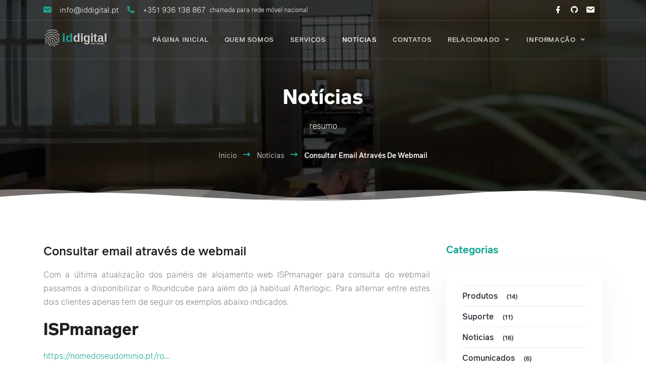

--- FILE ---
content_type: text/html; charset=UTF-8
request_url: https://iddigital.pt/blog/webmail/
body_size: 5773
content:
<!DOCTYPE html>
<html lang="pt">
<head>
<meta charset="utf-8">
<title>Consultar email através de webmail - Notícias - ID Digital</title>
<meta name="keywords" content="aceder ao webmail, como aceder ao webmail">
<meta name="description" content="Com a última atualização dos servidores de alojamento web e para consulta do webmail passamos a disponibilizar o Roundcube para além do já habitual Afterlogic. ">
<meta name="author" content="www.iddigital.pt">
<meta name="viewport" content="width=device-width, initial-scale=1, maximum-scale=10, user-scalable=1">
<meta name="apple-mobile-web-app-capable" content="yes">
<link rel="apple-touch-icon" href="/view/front/themes/laguna/images/apple-touch-icon.png">
<meta name="dcterms.rights" content="ID Digital &copy; Todos os Direitos Reservados">
<meta name="robots" content="index">
<meta name="robots" content="follow">
<meta name="revisit-after" content="1 day">
<meta name="generator" content="Powered by ID Digital">
<meta property="og:title" content="ID Digital | Aqui Criamos a Sua Identidade" />
<meta property="og:description" content="Somos uma agência dedicada ao web design, marketing, branding, gestão de redes sociais e alojamentos web, com sede na cidade da Gafanha da Nazaré, Aveiro." />
<meta property="og:image" content="https://iddigital.pt/uploads/imagens/image1068.png" />

			  <meta property="og:type" content="article" />
			  <meta property="og:title" content="Consultar email através de webmail" />
			  <meta property="og:image" content="https://iddigital.pt/view/front/modules_/blog/data/47/thumbs/zdVNlCY9o6Wl.jpg" />
			  <meta property="og:description" content="Consultar email através de webmail - Notícias - ID Digital" />
			  <meta property="og:url" content="https://iddigital.pt/blog/webmail" />
			  <link rel="shortcut icon" href="https://iddigital.pt/assets/favicon.ico" type="image/x-icon">
<link href="https://iddigital.pt/view/front/themes/laguna/cache/master_main_ltr.css" rel="stylesheet" type="text/css">
<link href="https://iddigital.pt/view/front/themes/laguna/plugins/cache/master_plugins_main_ltr.css" rel="stylesheet" type="text/css">
<link href="https://iddigital.pt/view/front/themes/laguna/modules/cache/master_modules_main_ltr.css" rel="stylesheet" type="text/css">
<script type="text/javascript" src="https://iddigital.pt/assets/jquery.js"></script>
<script type="text/javascript" src="https://iddigital.pt/assets/global.js"></script>
<script type="text/javascript" src="https://iddigital.pt/view/front/themes/laguna/plugins/cache/master_plugins_main.js"></script>
<script type="text/javascript" src="https://iddigital.pt/view/front/themes/laguna/modules/cache/master_modules_main.js"></script>
</head>
<body class="page_blog">
<header id="header">
  <div class="top-bar">
    <div class="wojo-grid">
      <div class="row align middle small horizontal gutters">
        <div class="columns">
          <div class="wojo small horizontal list">
            <div class="item align middle"><i class="icon primary email"></i>
              <div class="content wojo white text">info@iddigital.pt</div>
            </div>
            <div class="item align middle"><i class="icon primary phone"></i>
              <div class="content wojo white text">+351 936 138 867 &nbsp;</div>
              <p style="color:white;font-size:12px;">chamada para rede móvel nacional</p>
            </div>
          </div>
        </div>
        <div class="columns auto">
          <div class="wojo icons"> 
            <a class="white" href="https://www.facebook.com/iddigitalpt/" ><i class="icon facebook"></i></a>
            <a class="white" href="#" ><i class="icon github"></i></a>
            <a class="white" href="https://iddigital.pt/afterlogic" ><i class="icon email"></i></a>
          </div>
        </div>
        
                
                <!--Lang Switcher-->
                
        <!--Lang Switcher End-->
              </div>
    </div>
  </div>
  <div class="wojo-grid">
    <div class="bottom-bar">
      <div class="row align middle small horizontal gutters">
        <div class="columns phone mobile order-1">
          <a href="https://iddigital.pt/" class="logo"><img src="https://iddigital.pt/uploads/Wga1Q7SfkF5l6Kh030XSKKwd.svg" alt="ID Digital"></a>
        </div>
        <div class="columns auto screen-hide tablet-hide phone mobile order-3"> <a href="#" class="menu-mobile"><i class="icon large reorder"></i></a></div>
        <div class="columns auto mobile-100 phone-100 phone mobile order-4">
          <nav class="menu"><ul class="top-menu" id="main-menu">
<li class="nav-item" data-id="2"><a href="https://iddigital.pt/" class="normal homepage"><strong>Página inicial</strong><small>Página Inicial</small></a></li>
<li class="nav-item" data-id="88"><a href="https://iddigital.pt/pagina/quem-somos" class="normal"><strong>Quem somos</strong><small>Quem somos</small></a></li>
<li class="nav-item" data-id="89"><a href="https://iddigital.pt/pagina/servicos" class="normal"><strong>Serviços</strong><small>Serviços</small></a></li>
<li class="nav-item" data-id="90"><a data-mslug="blog" href="https://iddigital.pt/blog/" class="active"><strong>Notícias</strong><small>Notícias</small></a></li>
<li class="nav-item" data-id="1"><a href="https://iddigital.pt/pagina/contato" class="normal"><strong>Contatos</strong><small>Deixe-nos uma mensagem!</small></a></li>
<li class="nav-item" data-id="100"><a href="#"><strong>Relacionado</strong><small>Relacionado</small></a><ul class="menu-submenu">
<li class="nav-submenu-item" data-id="115"><a href="/entrar/" target="">Área de clientes<small>clientes</small></a></li>
<li class="nav-submenu-item" data-id="99"><a href="/pagina/auditoria" target="_self">Auditoria SEO<small>auditoria</small></a></li>
<li class="nav-submenu-item" data-id="107"><a href="https://iddigital.pt/pagina/planos-low-cost" class="normal">Planos Low Cost<small>planos-low-cost</small></a></li>
<li class="nav-submenu-item" data-id="102"><a href="/pagina/alojamentos-web" target="_self">Alojamento Web<small>Alojamento Web</small></a></li>
<li class="nav-submenu-item" data-id="117"><a href="https://iddigital.pt/pagina/servidores" class="normal">Servidores NAS<small>servidores-nas</small></a></li>
<li class="nav-submenu-item" data-id="110"><a href="#">Redes Informáticas<small>Criação, Gestão e Administração</small></a></li>
<li class="nav-submenu-item" data-id="118"><a href="https://iddigital.pt/pagina/web-suporte" class="normal">Suporte web<small>suporte-web</small></a></li>
<li class="nav-submenu-item" data-id="116"><a href="https://forms.iddigital.pt/app/form?id=0DtyzA" target="">Formulário suporte<small>formulario-suporte</small></a></li>
</ul>
</li>
<li class="nav-item" data-id="96"><a href="#"><strong>Informação</strong><small>Informação</small></a><ul class="menu-submenu">
<li class="nav-submenu-item" data-id="108"><a href="https://iddigital.pt/pagina/id-digital-plus" class="normal">ID Digital ++<small>id-digital</small></a></li>
<li class="nav-submenu-item" data-id="114"><a href="https://iddigital.pt/pagina/downloads" class="normal">Downloads<small>Ferramentas Indispensáveis</small></a></li>
<li class="nav-submenu-item" data-id="119"><a href="https://iddigital.pt/pagina/id-digital-apoios" class="normal">Apoios<small>Apoios da empresa</small></a></li>
<li class="nav-submenu-item" data-id="121"><a href="#">Clientes<small>clientes</small></a></li>
<li class="nav-submenu-item" data-id="120"><a href="#">Parceiros<small>Parceiros ID Digital</small></a></li>
<li class="nav-submenu-item" data-id="109"><a href="https://iddigital.pt/pagina/calendario-eventos" class="normal">Comunicados<small>comunicados</small></a></li>
<li class="nav-submenu-item" data-id="93"><a href="https://iddigital.pt/pagina/informacao-legal" class="normal">Informação Legal<small>Informação Legal</small></a></li>
</ul>
</li>
</ul>
</nav>
        </div>
        <div class="columns auto phone mobile order-2">
          <div class="wojo horizontal list" id="iconList">
                        
            <!--Show Login-->
                        <!--Show Login End-->
            
          </div>
        </div>
      </div>
    </div>
  </div>
</header>
<main>
  <!-- Module Caption & breadcrumbs-->
    <div id="moduleCaption" class="blog">
    <div class="wojo-grid">
      <div class="row gutters">
        <div class="columns screen-100 tablet-100 mobile-100 phone-100 center aligned">
                    <h1 class="wojo white text">Notícias</h1>
                              <p class="wojo white text">resumo</p>
                  </div>
                <div class="columns screen-100 tablet-100 mobile-100 phone-100 center aligned align self bottom">
          <div class="wojo small white breadcrumb">
            <a href="https://iddigital.pt/" class="section">Início</a><span class="divider"><i class="icon primary long arrow right"></i></span><a href="https://iddigital.pt/blog/" class="section">Notícias</a><span class="divider"><i class="icon primary long arrow right"></i></span><div class="active section">Consultar Email Através De Webmail</div>          </div>
        </div>
              </div>
    </div>
    <figure class="absolute">
      <svg preserveAspectRatio="none" xmlns="http://www.w3.org/2000/svg" viewBox="126 -26 300 100" width="100%" height="100px">
        <path fill="#FFFFFF" d="M381 3c-33.3 2.7-69.3 39.8-146.6 4.7-44.6-20.3-87.5 14.2-87.5 14.2V74H426V6.8c-11-3.2-25.9-5.3-45-3.8z" opacity=".4"/>
        <path fill="#FFFFFF" d="M384.3 19.9S363.1-.4 314.4 3.7c-33.3 2.7-69.3 39.8-146.6 4.7C153.2 1.8 138.8 1 126 3v71h258.3V19.9z" opacity=".4"/>
        <path fill="#FFFFFF" d="M426 24.4c-19.8-12.8-48.5-25-77.8-15.9-35.2 10.9-64.8 27.4-146.6 4.7-28.1-7.8-54.6-3.5-75.6 3.9V74h300V24.4z"/>
      </svg>
    </figure>
  </div>
        <!-- Right Layout -->
  <div class="wojo-grid">
    <div class="row horizontal gutters">
      <div class="columns screen-70 tablet-60 mobile-100 phone-100">
                <h2>Consultar email através de webmail</h2>
<p style="text-align: justify;">Com a última atualização dos painéis de alojamento web ISPmanager para consulta do webmail passamos a disponibilizar o Roundcube para além do já habitual Afterlogic. Para alternar entre estes dois clientes apenas tem de seguir os exemplos abaixo indicados.</p>
<h4>ISPmanager</h4>
<p><a href="https://nomedoseudominio.pt/roundcube">https://nomedoseudominio.pt/ro...</a></p>
<p><a href="https://nomedoseudominio.pt/afterlogic">https://nomedoseudominio.pt/af...</a></p>
<p>Nota: Deve substituir o texto <strong>nomedoseudominio.pt</strong> pelo nome do seu domínio.</p><!--Social Sharing-->
<div class="margin bottom center aligned">
  <div class="wojo horizontal list">
    <div class="item">
      <a target="_blank" data-content="Partilhar em Facebook" href="https://www.facebook.com/sharer/sharer.php?u=https://iddigital.pt/blog/webmail" class="wojo small secondary icon button"><i class="icon facebook"></i></a>
    </div>
    <div class="item">
      <a data-content="Partilhar em Twitter" href="https://twitter.com/home?status=https://iddigital.pt/blog/webmail"  class="wojo small secondary icon button"><i class="icon twitter"></i></a>
    </div>
    <div class="item">
      <a target="_blank" data-content="Partilhar em Google +" href="https://plus.google.com/share?url=https://iddigital.pt/blog/webmail" class="wojo small secondary icon button"><i class="icon google plus"></i></a>
    </div>
    <div class="item">
      <a target="_blank" data-content="Partilhar em Pinterest" href="https://pinterest.com/pin/create/button/?url=&amp;media=https://iddigital.pt/blog/webmail" class="wojo small secondary icon button"><i class="icon pinterest"></i></a>
    </div>
  </div>
</div>

<!-- Multiple Images-->
<figure class="wojo rounded image margin bottom">
  <img src="https://iddigital.pt/view/front/modules_/blog/data/47/zdVNlCY9o6Wl.jpg" data-title="" alt="Consultar email através de webmail">
</figure>
<div class="wojo horizontal relaxed divided list">
    <div class="item">
    <span class="wojo semi text intro">Por:</span>
    <a href="https://iddigital.pt/perfil/admin" class="secondary dashed description">ID Digital</a>
  </div>
    <div class="item">
    <span class="wojo semi text intro">Em:</span>
    <a href="https://iddigital.pt/blog/category/suporte" class="secondary dashed description">Suporte</a>
  </div>
  <div class="item">
    <span class="wojo semi text description">Visualizações:</span>
    4034  </div>
      <div class="item">
    <a class="blogLike black description" data-id="47" data-url="https://iddigital.pt/view/front/modules_/" data-vote="up"><i class="icon thumbs up middle"></i>
    <small>(2)</small></a>
  </div>
  <div class="item">
    <a class="blogLike black description" data-id="47" data-url="https://iddigital.pt/view/front/modules_/" data-vote="down"><i class="icon thumbs down middle"></i>
    <small>(0)</small></a>
  </div>
      <div class="item"><span class="wojo semi text">23 ago. 2022</span></div>
  </div>
<!--Tags-->
<div class="margin top">
  <div class="wojo horizontal list">
    <div class="item">Tags: </div>
        <div class="item"><a href="https://iddigital.pt/blog/tag/webmail" class="wojo primary label">webmail</a>
    </div>
        <div class="item"><a href="https://iddigital.pt/blog/tag/aceder" class="wojo primary label">aceder</a>
    </div>
        <div class="item"><a href="https://iddigital.pt/blog/tag/consultar" class="wojo primary label">consultar</a>
    </div>
      </div>
</div>
<div class="wojo divider"></div>
<div class="wojo-grid" id="comments">
  <h5>Ainda sem comentários ...</h5>
    <div class="full padding center aligned">
      </div>
    <div class="row big vertical gutters">
  <div class="columns">
    <div class="center aligned margin bottom">
      <h5>Deixar um comentário</h5>
    </div>
    <div class="wojo form">
      <form id="wojo_form" name="wojo_form" method="post">
        <div class="wojo fields">
          <div class="field">
            <label>Rating</label>
            <div class="wojo checkbox radio fitted inline">
              <input name="star" type="radio" value="1" id="star_1">
              <label for="star_1">1</label>
            </div>
            <div class="wojo checkbox radio fitted inline">
              <input name="star" type="radio" value="2" id="star_2">
              <label for="star_2">2</label>
            </div>
            <div class="wojo checkbox radio fitted inline">
              <input name="star" type="radio" value="3" checked="checked" id="star_3">
              <label for="star_3">3</label>
            </div>
            <div class="wojo checkbox radio fitted inline">
              <input name="star" type="radio" value="4" id="star_4">
              <label for="star_4">4</label>
            </div>
            <div class="wojo checkbox radio fitted inline">
              <input name="star" type="radio" value="5" id="star_5">
              <label for="star_5">5</label>
            </div>
          </div>
        </div>
        <div class="wojo fields">
          <div class="field">
            <label>Nome              <i class="icon asterisk"></i></label>
            <div class="wojo input">
              <input name="name" placeholder="Nome" type="text" value="">
            </div>
          </div>
                    <div class="field">
            <label>Captcha              <i class="icon asterisk"></i></label>
            <div class="wojo labeled input">
              <input placeholder="Captcha" name="captcha" type="text">
              <span class="wojo simple passive button captcha">
              53879              </span></div>
          </div>
                  </div>
        <div class="wojo fields">
          <div class="field">
            <label>Mensagem              <i class="icon asterisk"></i></label>
            <div class="wojo input">
              <textarea data-counter="400" class="small" id="combody" placeholder="Mensagem" name="body"></textarea>
            </div>
            <p class="wojo tiny text content-right combody_counter">Character Limit <span class="wojo positive text">400 </span></p>
          </div>
        </div>
        <div class="content-center">
          <button type="button" name="doComment" class="wojo primary button">Enviar Mensagem</button>
        </div>
        <input name="parent_id" type="hidden" value="47">
        <input name="section" type="hidden" value="blog">
        <input name="url" type="hidden" value="/blog/webmail/">
      </form>
    </div>
  </div>
</div>  </div>          </div>
      <div class="columns screen-30 tablet-40 mobile-100 phone-100">
        <aside class="rightwidget">
    <div class="rightwidget-wrap ">
        <h4 class="wojo header">Categorias</h4>
                    <div class="wojo plugin segment">
	<ul class="vertical-menu" id="blogcats">
<li><a href="https://iddigital.pt/blog/category/produtos" class="normal" title="Produtos">Produtos<span>(14)</span> </a></li>
<li><a href="https://iddigital.pt/blog/category/suporte" class="normal" title="Suporte">Suporte<span>(11)</span> </a></li>
<li><a href="https://iddigital.pt/blog/category/noticias" class="normal" title="Noticias">Noticias<span>(16)</span> </a></li>
<li><a href="https://iddigital.pt/blog/category/comunicados" class="normal" title="Comunicados">Comunicados<span>(6)</span> </a></li>
</ul>
</div>      </div>
    <div class="rightwidget-wrap ">
                          </div>
    </aside>
      </div>
    </div>
  </div>
  <!-- Right Layout /-->
    </main>
<!-- Footer -->
<footer>
  <div class="wrapper">
    <div class="wojo-grid">
      <div class="contents">
        <div class="row big gutters">
          <div class="columns mobile-100 phone-100">
            <h5 class="wojo white text underlined">Quem somos</h5>
            <p class="wojo small white very dimmed text">Aqui criamos identidades na internet. ID Digital, Web design, eCommerce, Marketing Digital e Alojamentos Web. </p>
            <a class="logo" href="https://iddigital.pt"><img src="https://iddigital.pt/uploads/Wga1Q7SfkF5l6Kh030XSKKwd.svg" alt="ID Digital" class="wojo image"></a>
            <a href="//www.facebook.com/iddigitalpt/" class="wojo small simple icon button"><i class="icon facebook"></i></a>
            <!--<a href="//" class="wojo small simple icon button"><i class="icon twitter"></i></a>-->
          </div>
          <div class="columns mobile-100 phone-100">
  <h5 class="wojo white text underlined">Popular</h5>
    <div class="wojo list">
        <div class="item">
      <div class="content">
        <a href="https://iddigital.pt/blog/criar-sitemap" class="white">Criar um ficheiro sitemap.xml</a>
      </div>
    </div>
        <div class="item">
      <div class="content">
        <a href="https://iddigital.pt/blog/link" class="white">O que é um link? </a>
      </div>
    </div>
        <div class="item">
      <div class="content">
        <a href="https://iddigital.pt/blog/partilha-ficheiros" class="white">Partilhar ficheiros online</a>
      </div>
    </div>
        <div class="item">
      <div class="content">
        <a href="https://iddigital.pt/blog/criar-codigo-qr" class="white">Criar códigos QR</a>
      </div>
    </div>
        <div class="item">
      <div class="content">
        <a href="https://iddigital.pt/blog/website-google" class="white">O meu website não apareçe no google!</a>
      </div>
    </div>
      </div>
  </div>
<div class="columns mobile-100 phone-100">
  <h5 class="wojo white text underlined">Arquivo</h5>
    <div class="wojo list">
        <div class="item align middle">
    <i class="icon resize"></i>
      <div class="content">
        <a href="https://iddigital.pt/blog/archive/2024-04" class="white">abril 2024</a>
      </div>
    </div>
        <div class="item align middle">
    <i class="icon resize"></i>
      <div class="content">
        <a href="https://iddigital.pt/blog/archive/2023-12" class="white">dezembro 2023</a>
      </div>
    </div>
        <div class="item align middle">
    <i class="icon resize"></i>
      <div class="content">
        <a href="https://iddigital.pt/blog/archive/2023-06" class="white">junho 2023</a>
      </div>
    </div>
        <div class="item align middle">
    <i class="icon resize"></i>
      <div class="content">
        <a href="https://iddigital.pt/blog/archive/2023-05" class="white">maio 2023</a>
      </div>
    </div>
        <div class="item align middle">
    <i class="icon resize"></i>
      <div class="content">
        <a href="https://iddigital.pt/blog/archive/2023-04" class="white">abril 2023</a>
      </div>
    </div>
        <div class="item align middle">
    <i class="icon resize"></i>
      <div class="content">
        <a href="https://iddigital.pt/blog/archive/2023-03" class="white">março 2023</a>
      </div>
    </div>
        <div class="item align middle">
    <i class="icon resize"></i>
      <div class="content">
        <a href="https://iddigital.pt/blog/archive/2023-01" class="white">janeiro 2023</a>
      </div>
    </div>
        <div class="item align middle">
    <i class="icon resize"></i>
      <div class="content">
        <a href="https://iddigital.pt/blog/archive/2022-11" class="white">novembro 2022</a>
      </div>
    </div>
        <div class="item align middle">
    <i class="icon resize"></i>
      <div class="content">
        <a href="https://iddigital.pt/blog/archive/2022-10" class="white">outubro 2022</a>
      </div>
    </div>
        <div class="item align middle">
    <i class="icon resize"></i>
      <div class="content">
        <a href="https://iddigital.pt/blog/archive/2022-09" class="white">setembro 2022</a>
      </div>
    </div>
        <div class="item align middle">
    <i class="icon resize"></i>
      <div class="content">
        <a href="https://iddigital.pt/blog/archive/2022-08" class="white">agosto 2022</a>
      </div>
    </div>
        <div class="item align middle">
    <i class="icon resize"></i>
      <div class="content">
        <a href="https://iddigital.pt/blog/archive/2022-06" class="white">junho 2022</a>
      </div>
    </div>
        <div class="item align middle">
    <i class="icon resize"></i>
      <div class="content">
        <a href="https://iddigital.pt/blog/archive/2021-12" class="white">dezembro 2021</a>
      </div>
    </div>
        <div class="item align middle">
    <i class="icon resize"></i>
      <div class="content">
        <a href="https://iddigital.pt/blog/archive/2021-11" class="white">novembro 2021</a>
      </div>
    </div>
        <div class="item align middle">
    <i class="icon resize"></i>
      <div class="content">
        <a href="https://iddigital.pt/blog/archive/2021-10" class="white">outubro 2021</a>
      </div>
    </div>
      </div>
  </div>
          <div class="columns mobile-100 phone-100">
            <h5 class="wojo white text underlined">Newsletter</h5>
            <p class="wojo small dimmed white text">Não iremos utilizar o seu email para spam.</p>
            <form id="wojo_form_newsletter" name="wojo_form_newsletter" method="post" class="wojo form">
              <div class="wojo transparent input">
                <input type="email" name="email" placeholder="Email">
              </div>
              <div class="wojo small divider"></div>
              <button type="button" data-url="plugins_/newsletter" data-hide="true" data-action="processNewsletter" name="dosubmit" class="wojo primary fluid right button">Submeter<i class="icon long right arrow"></i></button>
            </form>
            <a href="https://iddigital.pt/pagina/alojamentos-web/"><img src="/uploads/imagens/ispmanager-white.svg" alt="ispmanager partner" style="width:150px;height:66px;"></a>
          </div>
        </div>
      </div>
    </div>
    <div class="copyright">
      <div class="wojo-grid">
        <div class="row align middle">
          <div class="columns phone-100">ID Digital | Web Design, e Commerce & Hosting</div>
          <div class="columns auto phone-100">
            <a href="https://iddigital.pt" class="wojo small simple icon button"><i class="icon home"></i></a>
            <a href="//validator.w3.org/check/referer" target="_blank" class="wojo small simple icon button"><i class="icon html5"></i></a>
            <a href="https://iddigital.pt/mapa-do-website/" class="wojo small simple icon button"><i class="icon apps"></i></a>
            <a href="https://iddigital.pt/rss.php" class="wojo small simple icon button"><i class="icon rss"></i></a>
            <a href="https://www.livroreclamacoes.pt/Inicio/"><img src="/uploads/imagens/livro_reclamacoes-500x-207-w.png" alt="Livro Reclamações" style="width:80px;height:33px;"></a>
            <a href="https://iddigital.pt/pagina/alojamentos-web/"><img src="/uploads/imagens/ispmanager-white.svg" alt="ispmanager portugal partner" style="width:80px;height:33px;"></a>
          </div>
        </div>
      </div>
    </div>
  </div>
</footer>
<a href="#" id="back-to-top" title="Back to top"><i class="icon long arrow up"></i></a>
<script type="text/javascript" src="https://iddigital.pt/view/front/themes/laguna/js/master.js"></script>
<script type="text/javascript"> 
// <![CDATA[  
$(document).ready(function() {
    $.Master({
		url: "https://iddigital.pt/view/front",
		surl: "https://iddigital.pt",
        weekstart: 1,
		ampm: 0,
        lang: {
            monthsFull: [ "janeiro","fevereiro","março","abril","maio","junho","julho","agosto","setembro","outubro","novembro","dezembro" ],
            monthsShort: [ "jan.","fev.","mar.","abr.","mai.","jun.","jul.","ago.","set.","out.","nov.","dez." ],
            weeksFull: [ "domingo","segunda-feira","terça-feira","quarta-feira","quinta-feira","sexta-feira","sábado" ],
            weeksShort: [ "domingo","segunda","terça","quarta","quinta","sexta","sábado" ],
			weeksMed: [ "domingo","segunda","terça","quarta","quinta","sexta","sábado" ],
            button_text: "Procurar ...",
            empty_text: "Sem ficheiro ...",
			sel_pic: "Escolha a imagem",
			canBtn: "Cancelar",
        }
    });
	});
// ]]>
</script>
<script async src="https://www.googletagmanager.com/gtag/js?id=G-THYEQB2VV5"></script>
<script>
  window.dataLayer = window.dataLayer || [];
  function gtag(){dataLayer.push(arguments);}
  gtag('js', new Date());
  gtag('config', 'G-THYEQB2VV5');
</script>
</body></html>

--- FILE ---
content_type: text/css
request_url: https://iddigital.pt/view/front/themes/laguna/cache/master_main_ltr.css
body_size: 55699
content:
:root{ --body-color:#636b72; --body-bg-color:white; --primary-color:#16a596; --primary-color-hover:#12854f; --primary-color-active:#12854f; --primary-color-inverted:#e9fcf3; --primary-color-shadow:rgba(24, 171, 99, 0.35); --secondary-color:black; --secondary-color-hover:#1c2849; --secondary-color-active:#1c2849; --secondary-color-inverted:#ecf0f8; --secondary-color-shadow:rgba(28, 40, 73, 0.35); --positive-color:#00c9a7; --positive-color-hover:#009e84; --positive-color-active:#009e84; --positive-color-inverted:#e5fffb; --positive-color-shadow:rgba(0, 201, 167, 0.35); --negative-color:#ed4c78; --negative-color-hover:rgba(237, 76, 120, 0.35); --negative-color-active:rgba(237, 76, 120, 0.35); --negative-color-inverted:rgba(237, 76, 120, 0.35); --negative-color-shadow:rgba(237, 76, 120, 0.35); --alert-color:#f5ca99; --alert-color-hover:rgba(245, 202, 153, 0.35); --alert-color-active:rgba(245, 202, 153, 0.35); --alert-color-inverted:rgba(245, 202, 153, 0.35); --alert-color-shadow:rgba(245, 202, 153, 0.35); --info-color:#09a5be; --info-color-hover:rgba(9, 165, 190, 0.35); --info-color-active:rgba(9, 165, 190, 0.35); --info-color-inverted:rgba(9, 165, 190, 0.35); --info-color-shadow:rgba(9, 165, 190, 0.35); --light-color:#f8f9fa; --light-color-hover:rgba(248, 249, 250, 0.35); --light-color-active:rgba(248, 249, 250, 0.35); --light-color-inverted:rgba(248, 249, 250, 0.35); --light-color-shadow:rgba(248, 249, 250, 0.35); --dark-color:#343a40; --dark-color-hover:rgba(52, 58, 64, 0.1); --dark-color-active:rgba(52, 58, 64, 0.1); --dark-color-shadow:rgba(52, 58, 64, 0.1); --dark-color-inverted:rgba(52, 58, 64, 0.1); --black-color:#000; --white-color:#fff; --shadow-color:rgba(136, 152, 170, .15); --grey-color:#818181; --grey-color-100:#f2f2f2; --grey-color-300:#d5d5d5; --grey-color-500:#b9b9b9; --grey-color-700:#9d9d9d}:root{ --gutter:2rem; --gutter-compensation:-2rem; --padding:1rem; --margin:1rem; --grid:400px; --transparent:transparent; --radius:.250rem; --font-family-sans-serif:-apple-system, BlinkMacSystemFont, "Segoe UI", Roboto, "Helvetica Neue", Arial, sans-serif, "Apple Color Emoji", "Segoe UI Emoji", "Segoe UI Symbol"; --font-family-monospace:SFMono-Regular, Menlo, Monaco, Consolas, "Liberation Mono", "Courier New", monospace}*,*::before,*::after{box-sizing:border-box}::selection{color:#fff;background-color:var(--primary-color)}.primary ::selection{color:var(--primary-color);background-color:#fff }.secondary ::selection{color:var(--secondary-color);background-color:#fff }html{font-family:sans-serif;line-height:1.15;-webkit-text-size-adjust:100%;-ms-text-size-adjust:100%;-ms-overflow-style:scrollbar;-webkit-tap-highlight-color:transparent} @-ms-viewport{ width:device-width}.scrollbox{scrollbar-width:thin;scrollbar-color:var(--primary-color) var(--grey-color-300)} .scrollbox::-webkit-scrollbar{ width:12px} .scrollbox::-webkit-scrollbar-track{ background:var(--primary-color-inverted)} .scrollbox::-webkit-scrollbar-thumb{ background-color:var(--primary-color); border-radius:1rem; border:3px solid var(--grey-color-300)}article,aside,dialog,figcaption,figure,footer,header,hgroup,main,nav,section{display:block}video{width:100%;height:auto}audio:not([controls]){display:none !important;height:0}[hidden]{display:none}a:focus{outline:thin dotted}a:active,a:hover{outline:0}h1,h2,h3,h4,h5,h6,p{font-family:inherit;margin:0 0 1rem 0}p:last-child{margin:0}abbr[title]{border-bottom:1px dotted}b,strong{font-weight:bold}dfn{font-style:italic}mark{background:var(--alert-color);color:var(--black-color)}code,kbd,pre,samp{font-family:Monaco, Menlo, Consolas, "Courier New", monospace}pre{white-space:pre;white-space:pre-wrap;word-wrap:break-word}blockquote{color:#000;padding:2rem;border-radius:.250rem;margin:0 0 2rem 0;position:relative;background:#fff;border-left:4px solid var(--primary-color);box-shadow:0 23px 49px 0 var(--shadow-color)}blockquote p{font-style:italic;color:#000}abbr[title],abbr[data-original-title]{-webkit-text-decoration:underline dotted;text-decoration:underline dotted;cursor:help;border-bottom:0}address{margin-bottom:1rem;font-style:normal;line-height:inherit}.clip{overflow:hidden;white-space:nowrap;text-overflow:ellipsis}.overflow{overflow:hidden}small{font-size:80%}sub,sup{font-size:75%;line-height:0;position:relative;vertical-align:baseline}sup{top:-0.5em}sub{bottom:-0.25em}cite{font-style:normal}img{border:0 none;vertical-align:top;width:auto;max-width:100%;max-height:auto}svg:not(:root){overflow:hidden}figure{margin:0;line-height:0;position:relative}fieldset{border:1px solid silver;margin:0;padding:.35em .625em .75em}legend{border:0;padding:0}.clearfix:after{content:".";display:block;height:0;clear:both;visibility:hidden}.video{height:0;margin-bottom:0.88889rem;overflow:hidden;padding-bottom:67.5%;padding-top:1.38889rem;position:relative}.video.widescreen{padding-bottom:56.34%}.video.vimeo{padding-top:0}.video iframe,.video object,.video embed,.video video{height:100%;left:0;position:absolute;top:0;width:100%}.inline.flex{display:inline-flex}.flex{display:flex}.fcolumn{flex-direction:column}.fwrap{flex-wrap:wrap}.block{display:block}.not-allowed{cursor:not-allowed}.left.aligned{text-align:left}.center.aligned{text-align:center}.right.aligned{text-align:right}.show-all{display:inherit}.hide-all{display:none}.hidden{visibility:hidden}.visible{visibility:visible}.relative{position:relative}.absolute{position:absolute}input,button,select,optgroup,textarea{margin:0;font-family:inherit;font-size:inherit;line-height:inherit}input:focus{outline-offset:0}:focus{outline:-webkit-focus-ring-color auto 0}button,input{overflow:visible}button,select{text-transform:none}button,html [type="button"],[type="reset"],[type="submit"]{-webkit-appearance:button} button::-moz-focus-inner, input::-moz-focus-inner, [type="button"]::-moz-focus-inner, [type="reset"]::-moz-focus-inner, [type="submit"]::-moz-focus-inner{ padding:0; border-style:none; border:0}input[type="radio"],input[type="checkbox"]{box-sizing:border-box;padding:0}input[type="date"],input[type="time"],input[type="datetime-local"],input[type="month"]{-webkit-appearance:listbox}.h200{height:200px}.h300{height:300px}.h350{height:350px}.h400{height:400px}.h500{height:500px}.hp100{height:100%}.w50{width:50%}.w25{width:25%}.w75{width:75%}.w100{width:100%}.mw-50{max-width:50%!important}.mw-75{max-width:75%!important}.fvh{height:100vh}.pt{top:0}.pb{bottom:0}.pl{left:0}.pr{right:0}.pbn1{bottom:-1rem}.pbn2{bottom:-2rem}.pbn3{bottom:-3rem}.zin1{z-index:-1}.zi1{z-index:1}.zi2{z-index:2}.zi3{z-index:3}.zi4{z-index:4}.zi5{z-index:5}.mb1{margin-bottom:1rem}.mb2{margin-bottom:2rem}.mb3{margin-bottom:3rem}.mb4{margin-bottom:4rem}.mb5{margin-bottom:5rem}.mt3{margin-top:3rem}.mt4{margin-top:4rem}.mt5{margin-top:5rem}.ml3{margin-left:3rem}.ml4{margin-left:4rem}.ml5{margin-left:5rem}.mr3{margin-right:3rem}.mr4{margin-right:4rem}.mr5{margin-right:5rem}.mbn3{margin-bottom:-3rem}.mbn4{margin-bottom:-4rem}.mbn5{margin-bottom:-5rem}.mtn3{margin-top:-3rem}.mtn4{margin-top:-4rem}.mtn5{margin-top:-5rem}.mln3{margin-left:-3rem}.mln4{margin-left:-4rem}.mln5{margin-left:-5rem}.mrn3{margin-right:-3rem}.mrn4{margin-right:-4rem}.mrn5{margin-right:-5rem}.fullsvg{position:absolute;width:100%;bottom:0;left:0;z-index:1}html.ios{overflow-x:hidden;-webkit-overflow-scrolling:touch}html.ios,html.ios body{height:initial}body{margin:0;padding:0;font-family:-apple-system, BlinkMacSystemFont, "Segoe UI", Roboto, "Helvetica Neue", Arial, sans-serif, "Apple Color Emoji", "Segoe UI Emoji", "Segoe UI Symbol";font-size:16px;font-weight:400;line-height:1.5;color:var(--body-color);text-align:left;background-color:var(--white-color)}.wojo-grid{width:auto;max-width:1140px;margin:0 auto;padding-right:var(--padding);padding-left:var(--padding)}.wojo.mason,.wojo.mason.three{-webkit-column-count:3;column-count:3;-webkit-column-gap:2rem;column-gap:2rem;counter-reset:item-counter}.wojo.mason.two{-webkit-column-count:2;column-count:2;-webkit-column-gap:2rem;column-gap:2rem;counter-reset:item-counter}.wojo.mason.four{-webkit-column-count:4;column-count:4;-webkit-column-gap:2rem;column-gap:2rem;counter-reset:item-counter}.wojo.mason.five{-webkit-column-count:5;column-count:5;-webkit-column-gap:2rem;column-gap:2rem;counter-reset:item-counter}.wojo.mason.grid{-webkit-column-count:8;column-count:8;-webkit-column-gap:2rem;column-gap:1rem;counter-reset:item-counter}.wojo.mason > .item,.wojo.mason.two > .item,.wojo.mason.four > .item,.wojo.mason.five > .item,.wojo.mason.three > .item{display:inline-flex;width:100%;break-inside:avoid;margin-bottom:2rem}.wojo.mason.grid > .item{display:inline-block;width:100%;margin-bottom:1rem;break-inside:avoid}.wojo.mason > .item > .card{position:static}.wojo.mason.loading{position:relative;cursor:default;pointer-events:none}.wojo.mason.loading::before{position:absolute;content:'';top:0%;left:0%;background:rgba(255, 255, 255, 0.8);width:100%;height:100%;z-index:100}.wojo.mason.loading:after{position:absolute;content:'';top:50%;left:50%;margin:-1.5em 0em 0em -1.5em;width:3em;height:3em;-webkit-animation:form-spin 0.6s linear;animation:form-spin 0.6s linear;-webkit-animation-iteration-count:infinite;animation-iteration-count:infinite;border-radius:500rem;border-color:rgba(0,0,0,.5) rgba(0, 0, 0, 0.1) rgba(0, 0, 0, 0.1) rgba(0, 0, 0, 0.1);border-style:solid;border-width:0.2em;box-shadow:0px 0px 0px 1px rgba(255, 255, 255, 0);visibility:visible;z-index:101}@-webkit-keyframes segment-spin{ from{ -webkit-transform:rotate(0deg); transform:rotate(0deg)} to{ -webkit-transform:rotate(360deg); transform:rotate(360deg)}}@keyframes segment-spin{ from{ -webkit-transform:rotate(0deg); transform:rotate(0deg)} to{ -webkit-transform:rotate(360deg); transform:rotate(360deg)}}.full.padding{padding:var(--padding)}.full.big.padding{ padding:calc(var(--padding) * 2)}.full.large.padding{ padding:calc(var(--padding) * 3)}.full.small.padding{padding:calc(var(--padding) / 2)}.vertical.padding{padding:var(--padding) 0}.horizontal.padding{padding:0 var(--padding)}.small.vertical.padding{padding:calc(var(--padding) / 2) 0}.small.horizontal.padding{padding:0 calc(var(--padding) / 2)}.small.top.padding{padding-top:calc(var(--padding) / 2)}.small.bottom.padding{padding-bottom:calc(var(--padding) / 2)}.small.left.padding{padding-left:calc(var(--padding) / 2)}.small.right.padding{padding-right:calc(var(--padding) / 2)}.right.padding{padding-right:var(--padding)}.left.padding{padding-left:var(--padding)}.top.padding{padding-top:var(--padding)}.bottom.padding{padding-bottom:var(--padding)}.big.vertical.padding{ padding:calc(var(--padding) * 2) 0}.big.horizontal.padding{ padding:0 calc(var(--padding) * 2)}.big.top.padding{ padding-top:calc(var(--padding) * 2)}.big.bottom.padding{ padding-bottom:calc(var(--padding) * 2)}.big.left.padding{ padding-left:calc(var(--padding) * 2)}.big.right.padding{ padding-right:calc(var(--padding) * 2)}.large.vertical.padding{ padding:calc(var(--padding) * 3) 0}.large.horizontal.padding{ padding:0 calc(var(--padding) * 3)}.large.top.padding{ padding-top:calc(var(--padding) * 3)}.large.bottom.padding{ padding-bottom:calc(var(--padding) * 3)}.large.left.padding{ padding-left:calc(var(--padding) * 3)}.large.right.padding{ padding-right:calc(var(--padding) * 3)}.full.margin{margin:var(--margin)}.full.big.margin{ margin:calc(var(--margin) * 2)}.full.large.margin{ margin:calc(var(--margin) * 3)}.vertical.margin{margin:var(--margin) 0}.horizontal.margin{margin:0 var(--margin)}.full.small.margin{margin:calc(var(--margin) / 2)}.small.vertical.margin{margin:calc(var(--margin) / 2) 0}.small.horizontal.margin{margin:0 calc(var(--margin) / 2)}.small.top.margin{margin-top:calc(var(--margin) / 2)}.small.bottom.margin{margin-bottom:calc(var(--margin) / 2)}.small.left.margin{margin-left:calc(var(--margin) / 2)}.small.right.margin{margin-right:calc(var(--margin) / 2)}.right.margin{margin-right:var(--margin)}.left.margin{margin-left:var(--margin)}.top.margin{margin-top:var(--margin)}.bottom.margin{margin-bottom:var(--margin)}.big.vertical.margin{ margin:calc(var(--margin) * 2) 0}.big.horizontal.margin{ margin:0 calc(var(--margin) * 2)}.big.top.margin{ margin-top:calc(var(--margin) * 2)}.big.bottom.margin{ margin-bottom:calc(var(--margin) * 2)}.big.left.margin{ margin-left:calc(var(--margin) * 2)}.big.right.margin{ margin-right:calc(var(--margin) * 2)}.large.vertical.margin{ margin:calc(var(--margin) * 3) 0}.large.horizontal.margin{ margin:0 calc(var(--margin) * 3)}.large.top.margin{ margin-top:calc(var(--margin) * 3)}.large.bottom.margin{ margin-bottom:calc(var(--margin) * 3)}.large.left.margin{ margin-left:calc(var(--margin) * 3)}.large.right.margin{ margin-right:calc(var(--margin) * 3)}.align.center{justify-content:center}.align.end{justify-content:flex-end}.align.spaced{justify-content:space-between}.align.around{justify-content:space-around}.align.top{align-items:flex-start}.align.bottom{align-items:flex-end}.align.middle{align-items:center}.align.stretch{align-items:stretch}.align.self.top{align-self:flex-start}.align.self.bottom{align-self:flex-end}.align.self.middle{-ms-grid-row-align:center;align-self:center}.align.self.stretch{-ms-grid-row-align:stretch;align-self:stretch}.row{display:flex;flex-flow:row wrap}.row.gutters{margin-left:var(--gutter-compensation)}.row.mini.gutters{margin-left:calc(var(--gutter-compensation) / 4)}.row.small.gutters{margin-left:calc(var(--gutter-compensation) / 2)}.row.big.gutters{ margin-left:calc(var(--gutter-compensation) * 2)}.row.large.gutters{ margin-left:calc(var(--gutter-compensation) * 3)}.row.vertical.gutters{margin-left:0}.row.gutters > .columns{padding-left:var(--gutter);margin-bottom:var(--gutter)}.row.mini.gutters > .columns{padding-left:calc(var(--gutter) / 4);margin-bottom:calc(var(--gutter) / 4)}.row.small.gutters > .columns{padding-left:calc(var(--gutter) / 2);margin-bottom:calc(var(--gutter) / 2)}.row.big.gutters > .columns{ padding-left:calc(var(--gutter) * 2); margin-bottom:calc(var(--gutter) * 2)}.row.large.gutters > .columns{ padding-left:calc(var(--gutter) * 3); margin-bottom:calc(var(--gutter) * 3)}.row.horizontal.gutters > .columns{margin-bottom:0}.row.vertical.gutters > .columns{padding-left:0;padding-right:0}.row.gutters > .columns.divider::after{position:absolute;top:10%;left:2rem;height:80%;border-left:1px solid var(--grey-color-300);content:""}.row .columns{flex:1 1 0px;min-width:0}.row .columns.auto{flex:0 0 auto;width:auto;max-width:none;white-space:nowrap}.row.grid{flex-direction:row;flex-wrap:wrap}.row.grid > .columns{flex:0 1 auto;-ms-grid-row-align:auto;align-self:auto}.row.divided.grid .columns > .item{border-bottom:1px solid var(--grey-color-300);display:flex;flex-flow:row wrap;align-items:center}.row.divided.grid .columns > .item > .columns{flex:1 1 0px;min-width:0;padding:0.750em;white-space:nowrap}.row.divided.grid .columns > .item > .columns.auto{flex:0 0 auto;width:auto;max-width:none;white-space:nowrap}@media screen and (min-width:64.063em){.row .columns.screen-100{flex:0 0 100%;max-width:100%}.row .columns.screen-90{flex:0 0 90%;max-width:90%}.row .columns.screen-80{flex:0 0 80%;max-width:80%}.row .columns.screen-75{flex:0 0 75%;max-width:75%}.row .columns.screen-70{flex:0 0 70%;max-width:70%}.row .columns.screen-60{flex:0 0 60%;max-width:60%}.row .columns.screen-50{flex:0 0 50%;max-width:50%}.row .columns.screen-40{flex:0 0 40%;max-width:40%}.row .columns.screen-33{flex:0 0 calc(100% / 3);max-width:calc(100% / 3)}.row .columns.screen-30{flex:0 0 30%;max-width:30%}.row .columns.screen-25{flex:0 0 25%;max-width:25%}.row .columns.screen-20{flex:0 0 20%;max-width:20%}.row .columns.screen-15{flex:0 0 15%;max-width:15%}.row .columns.screen-10{flex:0 0 10%;max-width:10%}.row .columns.screen.offset-90{margin-left:90%}.row .columns.screen.offset-80{margin-left:80%}.row .columns.screen.offset-70{margin-left:70%}.row .columns.screen.offset-60{margin-left:60%}.row .columns.screen.offset-50{margin-left:50%}.row .columns.screen.offset-40{margin-left:40%}.row .columns.screen.offset-30{margin-left:30%}.row .columns.screen.offset-20{margin-left:20%}.row .columns.screen.offset-10{margin-left:10%}.row.grid.screen-1 > .columns{flex:0 0 100%;max-width:100%}.row.grid.screen-2 > .columns{flex:0 0 50%;max-width:50%}.row.grid.screen-3 > .columns{flex:0 0 Calc(100% / 3);max-width:Calc(100% / 3)}.row.grid.screen-4 > .columns{flex:0 0 25%;max-width:25%}.row.grid.screen-5 > .columns{flex:0 0 20%;max-width:20%}.row.grid.screen-6 > .columns{flex:0 0 Calc(100% / 6);max-width:Calc(100% / 6)}.row.grid.screen-7 > .columns{flex:0 0 Calc(100% / 7);max-width:Calc(100% / 7)}.row.grid.screen-8 > .columns{flex:0 0 12.5%;max-width:12.5%}.screen.order-1{order:1}.screen.order-2{order:2}.screen.order-3{order:3}.screen.order-4{order:4}.screen.order-5{order:5}.screen.order-6{order:6}.screen.left.aligned{text-align:left}.screen.center.aligned{text-align:center}.screen.right.aligned{text-align:right}.screen-hide{display:none!important}}@media screen and (min-width:48em) and (max-width:64em) and (orientation :landscape){.row .columns.tablet-100{flex:0 0 100%;max-width:100%}.row .columns.tablet-90{flex:0 0 90%;max-width:90%}.row .columns.tablet-80{flex:0 0 80%;max-width:80%}.row .columns.tablet-75{flex:0 0 75%;max-width:75%}.row .columns.tablet-70{flex:0 0 70%;max-width:70%}.row .columns.tablet-60{flex:0 0 60%;max-width:60%}.row .columns.tablet-50{flex:0 0 50%;max-width:50%}.row .columns.tablet-40{flex:0 0 40%;max-width:40%}.row .columns.tablet-33{flex:0 0 calc(100% / 3);max-width:calc(100% / 3)}.row .columns.tablet-30{flex:0 0 30%;max-width:30%}.row .columns.tablet-25{flex:0 0 25%;max-width:25%}.row .columns.tablet-20{flex:0 0 20%;max-width:20%}.row .columns.tablet-15{flex:0 0 15%;max-width:15%}.row .columns.tablet-10{flex:0 0 10%;max-width:10%}.row .columns.tablet-auto{flex:0 0 auto;width:auto;max-width:none;white-space:nowrap}.row .columns.tablet.offset-90{margin-left:90%}.row .columns.tablet.offset-80{margin-left:80%}.row .columns.tablet.offset-70{margin-left:70%}.row .columns.tablet.offset-60{margin-left:60%}.row .columns.tablet.offset-50{margin-left:50%}.row .columns.tablet.offset-40{margin-left:40%}.row .columns.tablet.offset-30{margin-left:30%}.row .columns.tablet.offset-20{margin-left:20%}.row .columns.tablet.offset-10{margin-left:10%}.row.grid.tablet-1 > .columns{flex:0 0 100%;max-width:100%}.row.grid.tablet-2 > .columns{flex:0 0 50%;max-width:50%}.row.grid.tablet-3 > .columns{flex:0 0 Calc(100% / 3);max-width:Calc(100% / 3)}.row.grid.tablet-4 > .columns{flex:0 0 25%;max-width:25%}.row.grid.tablet-5 > .columns{flex:0 0 20%;max-width:20%}.row.grid.tablet-6 > .columns{flex:0 0 Calc(100% / 6);max-width:Calc(100% / 6)}.row.grid.tablet-7 > .columns{flex:0 0 Calc(100% / 7);max-width:Calc(100% / 7)}.row.grid.tablet-8 > .columns{flex:0 0 12.5%;max-width:12.5%}.tablet.order-1{order:1}.tablet.order-2{order:2}.tablet.order-3{order:3}.tablet.order-4{order:4}.tablet.order-5{order:5}.tablet.order-6{order:6}.tablet-left-aligned{text-align:left}.tablet-center-aligned{text-align:center}.tablet-right-aligned{text-align:right}.tablet-hide{display:none!important}}@media screen and (max-width:48.063em){.row.mobile.fluid > .columns,.row .columns.mobile-100{flex:0 0 100%;max-width:100%}.row .columns.mobile-90{flex:0 0 90%;max-width:90%}.row .columns.mobile-80{flex:0 0 80%;max-width:80%}.row .columns.mobile-75{flex:0 0 75%;max-width:75%}.row .columns.mobile-70{flex:0 0 70%;max-width:70%}.row .columns.mobile-60{flex:0 0 60%;max-width:60%}.row .columns.mobile-50{flex:0 0 50%;max-width:50%}.row .columns.mobile-40{flex:0 0 40%;max-width:40%}.row .columns.mobile-33{flex:0 0 calc(100% / 3);max-width:calc(100% / 3)}.row .columns.mobile-30{flex:0 0 30%;max-width:30%}.row .columns.mobile-25{flex:0 0 25%;max-width:25%}.row .columns.mobile-20{flex:0 0 20%;max-width:20%}.row .columns.mobile-15{flex:0 0 15%;max-width:15%}.row .columns.mobile-10{flex:0 0 10%;max-width:10%}.row .columns.mobile-auto{flex:0 0 auto;width:auto;max-width:none;white-space:nowrap}.row.grid.mobile-1 > .columns{flex:0 0 100%;max-width:100%}.row.grid.mobile-2 > .columns{flex:0 0 50%;max-width:50%}.row.grid.mobile-3 > .columns{flex:0 0 Calc(100% / 3);max-width:Calc(100% / 3)}.row.grid.mobile-4 > .columns{flex:0 0 25%;max-width:25%}.row.grid.mobile-5 > .columns{flex:0 0 20%;max-width:20%}.row.grid.mobile-6 > .columns{flex:0 0 Calc(100% / 6);max-width:Calc(100% / 6)}.row.grid.mobile-7 > .columns{flex:0 0 Calc(100% / 7);max-width:Calc(100% / 7)}.row.grid.mobile-8 > .columns{flex:0 0 12.5%;max-width:12.5%}.mobile.order-1{order:1}.mobile.order-2{order:2}.mobile.order-3{order:3}.mobile.order-4{order:4}.mobile.order-5{order:5}.mobile.order-6{order:6}.mobile-left-aligned{text-align:left}.mobile-center-aligned{text-align:center}.mobile-right-aligned{text-align:right}.mobile-hide{display:none!important}.wojo.mason,.wojo.mason.five,.wojo.mason.four,.wojo.mason.three,.wojo.mason.two{-webkit-column-count:2;column-count:2}.wojo.mason.grid{-webkit-column-count:5;column-count:5}}@media screen and (max-width:30em){.row.phone.fluid > .columns,.row .columns.phone-100,.row.grid[class*="screen-"] > .columns{flex:0 0 100%;max-width:100%}.row .columns.phone-90{flex:0 0 90%;max-width:90%}.row .columns.phone-80{flex:0 0 80%;max-width:80%}.row .columns.phone-75{flex:0 0 75%;max-width:75%}.row .columns.phone-70{flex:0 0 70%;max-width:70%}.row .columns.phone-60{flex:0 0 60%;max-width:60%}.row .columns.phone-50{flex:0 0 50%;max-width:50%}.row .columns.phone-40{flex:0 0 40%;max-width:40%}.row .columns.phone-33{flex:0 0 calc(100% / 3);max-width:calc(100% / 3)}.row .columns.phone-30{flex:0 0 30%;max-width:30%}.row .columns.phone-25{flex:0 0 25%;max-width:25%}.row .columns.phone-20{flex:0 0 20%;max-width:20%}.row .columns.phone-15{flex:0 0 15%;max-width:15%}.row .columns.phone-10{flex:0 0 10%;max-width:10%}.row.grid.phone-1 > .columns{flex:0 0 100%;max-width:100%}.row.grid.phone-2 > .columns{flex:0 0 50%;max-width:50%}.row.grid.phone-3 > .columns{flex:0 0 Calc(100% / 3);max-width:Calc(100% / 3)}.row.grid.phone-4 > .columns{flex:0 0 25%;max-width:25%}.row.grid.phone-5 > .columns{flex:0 0 20%;max-width:20%}.row.grid.phone-6 > .columns{flex:0 0 Calc(100% / 6);max-width:Calc(100% / 6)}.row.grid.phone-7 > .columns{flex:0 0 Calc(100% / 7);max-width:Calc(100% / 7)}.row.grid.phone-8 > .columns{flex:0 0 12.5%;max-width:12.5%}.phone.order-1{order:1}.phone.order-2{order:2}.phone.order-3{order:3}.phone.order-4{order:4}.phone.order-5{order:5}.phone.order-6{order:6}.phone-left-aligned{text-align:left}.phone-center-aligned{text-align:center}.phone-right-aligned{text-align:right}.phone-hide{display:none!important}.wojo.mason,.wojo.mason.five,.wojo.mason.four,.wojo.mason.three,.wojo.mason.two,.wojo.mason.grid{-webkit-column-count:1;column-count:1}}#debug-panel{opacity:0.9;position:fixed;bottom:0;left:0;z-index:2000;width:100%}#debug-panel .debug-wrapper{padding:0px .875em;background-color:#2A2A2E;border:1px solid rgba(0,0,0,0.2);border-bottom:0;margin:0px auto 0px auto}#debug-panel .debug-wrapper .legend{background-color:#0C0C0D;padding:.25em;border:1px solid rgba(0,0,0,0.2);width:auto;margin-top:-1.25em}#debug-panel a{text-decoration:none;color:rgba(255,255,255,0.5);font-size:.875rem;margin:0 .25em;line-height:1}#debug-panel .debug-wrapper .legend span{color:#999;font-weight:300}#debug-panel .items{padding:10px;height:200px;overflow-y:auto;padding-top:1em;font-size:13px;color:#888;font-family:Monaco, Menlo, Consolas, "Courier New", monospace}#debug-panel pre{color:rgba(255,255,255,0.5);background-color:rgba(255,255,255,0.1);padding:.25rem}#debug-panel a.clear_session{color:#E91E63;opacity:1;margin-left:.5em;display:inline-block}#debug-panel #contentQueries{color:#DB7DE9}#debug-panel .checkbox{font-size:14px;line-height:1em;padding-left:.5em}.animate{-webkit-animation-duration:.8s;-webkit-animation-fill-mode:both;animation-duration:.8s;animation-fill-mode:both}.infinite{-webkit-animation-iteration-count:infinite;animation-iteration-count:infinite}.pulsate{-webkit-animation-name:pulsate;animation-name:pulsate;-webkit-transform-origin:center;transform-origin:center} @-webkit-keyframes pulsate{ 0%{ -webkit-animation-timing-function:cubic-bezier(0.25, 0.46, 0.45, 0.94); animation-timing-function:cubic-bezier(0.25, 0.46, 0.45, 0.94); -webkit-transform:scale3d(1, 1, 1); transform:scale3d(1, 1, 1)} 50%{ -webkit-transform:scale3d(0.8, 0.8, 0.8); transform:scale3d(0.8, 0.8, 0.8)} 100%{ -webkit-animation-timing-function:cubic-bezier(0.895, 0.03, 0.685, 0.22); animation-timing-function:cubic-bezier(0.895, 0.03, 0.685, 0.22); -webkit-transform:scale3d(1, 1, 1); transform:scale3d(1, 1, 1)}} @keyframes pulsate{ 0%{ -webkit-animation-timing-function:cubic-bezier(0.25, 0.46, 0.45, 0.94); animation-timing-function:cubic-bezier(0.25, 0.46, 0.45, 0.94); -webkit-transform:scale3d(1, 1, 1); transform:scale3d(1, 1, 1)} 50%{ -webkit-transform:scale3d(0.8, 0.8, 0.8); transform:scale3d(0.8, 0.8, 0.8)} 100%{ -webkit-animation-timing-function:cubic-bezier(0.895, 0.03, 0.685, 0.22); animation-timing-function:cubic-bezier(0.895, 0.03, 0.685, 0.22); -webkit-transform:scale3d(1, 1, 1); transform:scale3d(1, 1, 1)}}.blink{-webkit-animation-name:blink;animation-name:blink;-webkit-animation-timing-function:cubic-bezier(0.42, 0, 0.58, 1);animation-timing-function:cubic-bezier(0.42, 0, 0.58, 1);-webkit-animation-duration:1s;animation-duration:1s} @-webkit-keyframes blink{ 0%{ opacity:1} 25%{ opacity:0} 50%{ opacity:1} 75%{ opacity:0} 100%{ opacity:1}} @keyframes blink{ 0%{ opacity:1} 25%{ opacity:0} 50%{ opacity:1} 75%{ opacity:0} 100%{ opacity:1}}.hitLeft{-webkit-animation-name:hitLeft;animation-name:hitLeft;-webkit-backface-visibility:hidden;backface-visibility:hidden} @-webkit-keyframes hitLeft{ 0%{ -webkit-animation-timing-function:cubic-bezier(0.23, 1, 0.32, 1); animation-timing-function:cubic-bezier(0.23, 1, 0.32, 1); -webkit-transform:translateX(0); transform:translateX(0)} 40%{ -webkit-animation-timing-function:cubic-bezier(0.47, 0, 0.745, 0.715); animation-timing-function:cubic-bezier(0.47, 0, 0.745, 0.715); -webkit-transform:translateX(20px) rotate(4deg); transform:translateX(20px) rotate(4deg)}} @keyframes hitLeft{ 0%{ -webkit-animation-timing-function:cubic-bezier(0.23, 1, 0.32, 1); animation-timing-function:cubic-bezier(0.23, 1, 0.32, 1); -webkit-transform:translateX(0); transform:translateX(0)} 40%{ -webkit-animation-timing-function:cubic-bezier(0.47, 0, 0.745, 0.715); animation-timing-function:cubic-bezier(0.47, 0, 0.745, 0.715); -webkit-transform:translateX(20px) rotate(4deg); transform:translateX(20px) rotate(4deg)}}.hitRight{-webkit-animation-name:hitRight;animation-name:hitRight;-webkit-backface-visibility:hidden;backface-visibility:hidden} @-webkit-keyframes hitRight{ 0%{ -webkit-animation-timing-function:cubic-bezier(0.23, 1, 0.32, 1); animation-timing-function:cubic-bezier(0.23, 1, 0.32, 1); -webkit-transform:translateX(0); transform:translateX(0)} 40%{ -webkit-animation-timing-function:cubic-bezier(0.47, 0, 0.745, 0.715); animation-timing-function:cubic-bezier(0.47, 0, 0.745, 0.715); -webkit-transform:translateX(-20px) rotate(-4deg); transform:translateX(-20px) rotate(-4deg)}} @keyframes hitRight{ 0%{ -webkit-animation-timing-function:cubic-bezier(0.23, 1, 0.32, 1); animation-timing-function:cubic-bezier(0.23, 1, 0.32, 1); -webkit-transform:translateX(0); transform:translateX(0)} 40%{ -webkit-animation-timing-function:cubic-bezier(0.47, 0, 0.745, 0.715); animation-timing-function:cubic-bezier(0.47, 0, 0.745, 0.715); -webkit-transform:translateX(-20px) rotate(-4deg); transform:translateX(-20px) rotate(-4deg)}}.shake{-webkit-animation-name:shake;animation-name:shake;-webkit-animation-duration:1s;animation-duration:1s;-webkit-animation-timing-function:cubic-bezier(0.42, 0, 0.58, 1);animation-timing-function:cubic-bezier(0.42, 0, 0.58, 1)} @keyframes shake{ 10%{ -webkit-transform:translateX(-10px); transform:translateX(-10px)} 20%{ -webkit-transform:translateX(10px); transform:translateX(10px)} 30%{ -webkit-transform:translateX(-10px); transform:translateX(-10px)} 40%{ -webkit-transform:translateX(10px); transform:translateX(10px)} 50%{ -webkit-transform:translateX(-10px); transform:translateX(-10px)} 60%{ -webkit-transform:translateX(10px); transform:translateX(10px)} 70%{ -webkit-transform:translateX(-10px); transform:translateX(-10px)} 80%{ -webkit-transform:translateX(10px); transform:translateX(10px)} 90%{ -webkit-transform:translateX(-10px); transform:translateX(-10px)}}.ball{-webkit-animation-name:ball;animation-name:ball;-webkit-animation-duration:2s;animation-duration:2s} @-webkit-keyframes ball{ 0%{ -webkit-animation-timing-function:cubic-bezier(0.175, 0.885, 0.32, 1.275); animation-timing-function:cubic-bezier(0.175, 0.885, 0.32, 1.275); -webkit-transform:translate3d(0, 0, 0); transform:translate3d(0, 0, 0)} 20%{ -webkit-animation-timing-function:cubic-bezier(0.42, 0, 1, 1); animation-timing-function:cubic-bezier(0.42, 0, 1, 1); -webkit-transform:translate3d(0, -100px, 0); transform:translate3d(0, -100px, 0)} 40%{ -webkit-animation-timing-function:cubic-bezier(0, 0, 0.58, 1); animation-timing-function:cubic-bezier(0, 0, 0.58, 1); -webkit-transform:translate3d(0, 0, 0); transform:translate3d(0, 0, 0)} 60%{ -webkit-animation-timing-function:cubic-bezier(0.42, 0, 1, 1); animation-timing-function:cubic-bezier(0.42, 0, 1, 1); -webkit-transform:translate3d(0, -30px, 0); transform:translate3d(0, -30px, 0)} 75%{ -webkit-animation-timing-function:cubic-bezier(0, 0, 0.58, 1); animation-timing-function:cubic-bezier(0, 0, 0.58, 1); -webkit-transform:translate3d(0, 0, 0); transform:translate3d(0, 0, 0)} 85%{ -webkit-animation-timing-function:cubic-bezier(0.42, 0, 1, 1); animation-timing-function:cubic-bezier(0.42, 0, 1, 1); -webkit-transform:translate3d(0, -15px, 0); transform:translate3d(0, -15px, 0)} 100%{ -webkit-animation-timing-function:cubic-bezier(0.42, 0, 0.58, 1); animation-timing-function:cubic-bezier(0.42, 0, 0.58, 1); -webkit-transform:translate3d(0, 0, 0); transform:translate3d(0, 0, 0)}} @keyframes ball{ 0%{ -webkit-animation-timing-function:cubic-bezier(0.175, 0.885, 0.32, 1.275); animation-timing-function:cubic-bezier(0.175, 0.885, 0.32, 1.275); -webkit-transform:translate3d(0, 0, 0); transform:translate3d(0, 0, 0)} 20%{ -webkit-animation-timing-function:cubic-bezier(0.42, 0, 1, 1); animation-timing-function:cubic-bezier(0.42, 0, 1, 1); -webkit-transform:translate3d(0, -100px, 0); transform:translate3d(0, -100px, 0)} 40%{ -webkit-animation-timing-function:cubic-bezier(0, 0, 0.58, 1); animation-timing-function:cubic-bezier(0, 0, 0.58, 1); -webkit-transform:translate3d(0, 0, 0); transform:translate3d(0, 0, 0)} 60%{ -webkit-animation-timing-function:cubic-bezier(0.42, 0, 1, 1); animation-timing-function:cubic-bezier(0.42, 0, 1, 1); -webkit-transform:translate3d(0, -30px, 0); transform:translate3d(0, -30px, 0)} 75%{ -webkit-animation-timing-function:cubic-bezier(0, 0, 0.58, 1); animation-timing-function:cubic-bezier(0, 0, 0.58, 1); -webkit-transform:translate3d(0, 0, 0); transform:translate3d(0, 0, 0)} 85%{ -webkit-animation-timing-function:cubic-bezier(0.42, 0, 1, 1); animation-timing-function:cubic-bezier(0.42, 0, 1, 1); -webkit-transform:translate3d(0, -15px, 0); transform:translate3d(0, -15px, 0)} 100%{ -webkit-animation-timing-function:cubic-bezier(0.42, 0, 0.58, 1); animation-timing-function:cubic-bezier(0.42, 0, 0.58, 1); -webkit-transform:translate3d(0, 0, 0); transform:translate3d(0, 0, 0)}}.pullUp{-webkit-animation-name:pullUp;animation-name:pullUp;-webkit-backface-visibility:hidden;backface-visibility:hidden} @-webkit-keyframes pullUp{ 0%{ -webkit-transform:scale3d(0, 0, 0); transform:scale3d(0, 0, 0)} 30%{ -webkit-animation-timing-function:cubic-bezier(0.215, 0.61, 0.355, 1); animation-timing-function:cubic-bezier(0.215, 0.61, 0.355, 1); -webkit-transform:scale3d(1, 0, 1); transform:scale3d(1, 0, 1); -webkit-transform-origin:center bottom; transform-origin:center bottom} 100%{ -webkit-animation-timing-function:cubic-bezier(0.755, 0.05, 0.855, 0.06); animation-timing-function:cubic-bezier(0.755, 0.05, 0.855, 0.06); -webkit-transform:scale3d(1, 1, 1); transform:scale3d(1, 1, 1)}} @keyframes pullUp{ 0%{ -webkit-transform:scale3d(0, 0, 0); transform:scale3d(0, 0, 0)} 30%{ -webkit-animation-timing-function:cubic-bezier(0.215, 0.61, 0.355, 1); animation-timing-function:cubic-bezier(0.215, 0.61, 0.355, 1); -webkit-transform:scale3d(1, 0, 1); transform:scale3d(1, 0, 1); -webkit-transform-origin:center bottom; transform-origin:center bottom} 100%{ -webkit-animation-timing-function:cubic-bezier(0.755, 0.05, 0.855, 0.06); animation-timing-function:cubic-bezier(0.755, 0.05, 0.855, 0.06); -webkit-transform:scale3d(1, 1, 1); transform:scale3d(1, 1, 1)}}.pullDown{-webkit-animation-name:pullDown;animation-name:pullDown;-webkit-backface-visibility:hidden;backface-visibility:hidden} @-webkit-keyframes pullDown{ 0%{ -webkit-transform:scale3d(0, 0, 0); transform:scale3d(0, 0, 0)} 50%{ -webkit-animation-timing-function:cubic-bezier(0.215, 0.61, 0.355, 1); animation-timing-function:cubic-bezier(0.215, 0.61, 0.355, 1); -webkit-transform:scale3d(1, 0, 1); transform:scale3d(1, 0, 1); -webkit-transform-origin:center top; transform-origin:center top} 100%{ -webkit-animation-timing-function:cubic-bezier(0.755, 0.05, 0.855, 0.06); animation-timing-function:cubic-bezier(0.755, 0.05, 0.855, 0.06); -webkit-transform:scale3d(1, 1, 1); transform:scale3d(1, 1, 1)}} @keyframes pullDown{ 0%{ -webkit-transform:scale3d(0, 0, 0); transform:scale3d(0, 0, 0)} 50%{ -webkit-animation-timing-function:cubic-bezier(0.215, 0.61, 0.355, 1); animation-timing-function:cubic-bezier(0.215, 0.61, 0.355, 1); -webkit-transform:scale3d(1, 0, 1); transform:scale3d(1, 0, 1); -webkit-transform-origin:center top; transform-origin:center top} 100%{ -webkit-animation-timing-function:cubic-bezier(0.755, 0.05, 0.855, 0.06); animation-timing-function:cubic-bezier(0.755, 0.05, 0.855, 0.06); -webkit-transform:scale3d(1, 1, 1); transform:scale3d(1, 1, 1)}}.pullLeft{-webkit-animation-name:pullLeft;animation-name:pullLeft;-webkit-backface-visibility:hidden;backface-visibility:hidden} @-webkit-keyframes pullLeft{ 0%{ -webkit-transform:scale3d(0, 1, 1); transform:scale3d(0, 1, 1)} 50%{ -webkit-animation-timing-function:cubic-bezier(0.215, 0.61, 0.355, 1); animation-timing-function:cubic-bezier(0.215, 0.61, 0.355, 1); -webkit-transform:scale3d(0, 1, 1); transform:scale3d(0, 1, 1); -webkit-transform-origin:center left; transform-origin:center left} 100%{ -webkit-animation-timing-function:cubic-bezier(0.755, 0.05, 0.855, 0.06); animation-timing-function:cubic-bezier(0.755, 0.05, 0.855, 0.06); -webkit-transform:scale3d(1, 1, 1); transform:scale3d(1, 1, 1)}} @keyframes pullLeft{ 0%{ -webkit-transform:scale3d(0, 1, 1); transform:scale3d(0, 1, 1)} 50%{ -webkit-animation-timing-function:cubic-bezier(0.215, 0.61, 0.355, 1); animation-timing-function:cubic-bezier(0.215, 0.61, 0.355, 1); -webkit-transform:scale3d(0, 1, 1); transform:scale3d(0, 1, 1); -webkit-transform-origin:center left; transform-origin:center left} 100%{ -webkit-animation-timing-function:cubic-bezier(0.755, 0.05, 0.855, 0.06); animation-timing-function:cubic-bezier(0.755, 0.05, 0.855, 0.06); -webkit-transform:scale3d(1, 1, 1); transform:scale3d(1, 1, 1)}}.pullRight{-webkit-animation-name:pullRight;animation-name:pullRight;-webkit-backface-visibility:hidden;backface-visibility:hidden} @-webkit-keyframes pullRight{ 0%{ -webkit-transform:scale3d(0, 1, 1); transform:scale3d(0, 1, 1)} 50%{ -webkit-animation-timing-function:cubic-bezier(0.215, 0.61, 0.355, 1); animation-timing-function:cubic-bezier(0.215, 0.61, 0.355, 1); -webkit-transform:scale3d(0, 1, 1); transform:scale3d(0, 1, 1); -webkit-transform-origin:center right; transform-origin:center right} 100%{ -webkit-animation-timing-function:cubic-bezier(0.755, 0.05, 0.855, 0.06); animation-timing-function:cubic-bezier(0.755, 0.05, 0.855, 0.06); -webkit-transform:scale3d(1, 1, 1); transform:scale3d(1, 1, 1)}} @keyframes pullRight{ 0%{ -webkit-transform:scale3d(0, 1, 1); transform:scale3d(0, 1, 1)} 50%{ -webkit-animation-timing-function:cubic-bezier(0.215, 0.61, 0.355, 1); animation-timing-function:cubic-bezier(0.215, 0.61, 0.355, 1); -webkit-transform:scale3d(0, 1, 1); transform:scale3d(0, 1, 1); -webkit-transform-origin:center right; transform-origin:center right} 100%{ -webkit-animation-timing-function:cubic-bezier(0.755, 0.05, 0.855, 0.06); animation-timing-function:cubic-bezier(0.755, 0.05, 0.855, 0.06); -webkit-transform:scale3d(1, 1, 1); transform:scale3d(1, 1, 1)}}.jumpInLeft{-webkit-animation-name:jumpInLeft;animation-name:jumpInLeft;-webkit-animation-timing-function:cubic-bezier(0.25, 0.46, 0.45, 0.94);animation-timing-function:cubic-bezier(0.25, 0.46, 0.45, 0.94);-webkit-backface-visibility:hidden;backface-visibility:hidden} @-webkit-keyframes jumpInLeft{ 0%{ opacity:0; -webkit-transform:scale3d(0.5, 0.5, 0.5) rotate(-90deg); transform:scale3d(0.5, 0.5, 0.5) rotate(-90deg)} 50%{ opacity:1; -webkit-transform:scale3d(1.2, 1.2, 1.2) rotate(10deg); transform:scale3d(1.2, 1.2, 1.2) rotate(10deg)} 70%{ -webkit-transform:scale3d(0.9, 0.9, 0.9) rotate(-5deg); transform:scale3d(0.9, 0.9, 0.9) rotate(-5deg)} 90%{ -webkit-transform:scale3d(1, 1, 1) rotate(0deg); transform:scale3d(1, 1, 1) rotate(0deg)}} @keyframes jumpInLeft{ 0%{ opacity:0; -webkit-transform:scale3d(0.5, 0.5, 0.5) rotate(-90deg); transform:scale3d(0.5, 0.5, 0.5) rotate(-90deg)} 50%{ opacity:1; -webkit-transform:scale3d(1.2, 1.2, 1.2) rotate(10deg); transform:scale3d(1.2, 1.2, 1.2) rotate(10deg)} 70%{ -webkit-transform:scale3d(0.9, 0.9, 0.9) rotate(-5deg); transform:scale3d(0.9, 0.9, 0.9) rotate(-5deg)} 90%{ -webkit-transform:scale3d(1, 1, 1) rotate(0deg); transform:scale3d(1, 1, 1) rotate(0deg)}}.jumpInRight{-webkit-animation-name:jumpInRight;animation-name:jumpInRight;-webkit-animation-timing-function:cubic-bezier(0.25, 0.46, 0.45, 0.94);animation-timing-function:cubic-bezier(0.25, 0.46, 0.45, 0.94);-webkit-backface-visibility:hidden;backface-visibility:hidden} @-webkit-keyframes jumpInRight{ 0%{ opacity:0; -webkit-transform:scale3d(0.5, 0.5, 0.5) rotate(90deg); transform:scale3d(0.5, 0.5, 0.5) rotate(90deg)} 50%{ opacity:1; -webkit-transform:scale3d(1.2, 1.2, 1.2) rotate(-10deg); transform:scale3d(1.2, 1.2, 1.2) rotate(-10deg)} 70%{ -webkit-transform:scale3d(0.9, 0.9, 0.9) rotate(5deg); transform:scale3d(0.9, 0.9, 0.9) rotate(5deg)} 90%{ -webkit-transform:scale3d(1, 1, 1) rotate(0deg); transform:scale3d(1, 1, 1) rotate(0deg)}} @keyframes jumpInRight{ 0%{ opacity:0; -webkit-transform:scale3d(0.5, 0.5, 0.5) rotate(90deg); transform:scale3d(0.5, 0.5, 0.5) rotate(90deg)} 50%{ opacity:1; -webkit-transform:scale3d(1.2, 1.2, 1.2) rotate(-10deg); transform:scale3d(1.2, 1.2, 1.2) rotate(-10deg)} 70%{ -webkit-transform:scale3d(0.9, 0.9, 0.9) rotate(5deg); transform:scale3d(0.9, 0.9, 0.9) rotate(5deg)} 90%{ -webkit-transform:scale3d(1, 1, 1) rotate(0deg); transform:scale3d(1, 1, 1) rotate(0deg)}}.jumpOutRight{-webkit-animation-name:jumpOutRight;animation-name:jumpOutRight;-webkit-animation-timing-function:cubic-bezier(0.25, 0.46, 0.45, 0.94);animation-timing-function:cubic-bezier(0.25, 0.46, 0.45, 0.94);-webkit-backface-visibility:hidden;backface-visibility:hidden} @-webkit-keyframes jumpOutRight{ 0%{ -webkit-transform:scale3d(1, 1, 1) rotate(0deg); transform:scale3d(1, 1, 1) rotate(0deg)} 30%{ -webkit-transform:scale3d(0.9, 0.9, 0.9) rotate(5deg); transform:scale3d(0.9, 0.9, 0.9) rotate(5deg)} 70%{ opacity:1; -webkit-transform:scale3d(1.2, 1.2, 1.2) rotate(-10deg); transform:scale3d(1.2, 1.2, 1.2) rotate(-10deg)} 100%{ opacity:0; -webkit-transform:scale3d(0.5, 0.5, 0.5) rotate(90deg); transform:scale3d(0.5, 0.5, 0.5) rotate(90deg)}} @keyframes jumpOutRight{ 0%{ -webkit-transform:scale3d(1, 1, 1) rotate(0deg); transform:scale3d(1, 1, 1) rotate(0deg)} 30%{ -webkit-transform:scale3d(0.9, 0.9, 0.9) rotate(5deg); transform:scale3d(0.9, 0.9, 0.9) rotate(5deg)} 70%{ opacity:1; -webkit-transform:scale3d(1.2, 1.2, 1.2) rotate(-10deg); transform:scale3d(1.2, 1.2, 1.2) rotate(-10deg)} 100%{ opacity:0; -webkit-transform:scale3d(0.5, 0.5, 0.5) rotate(90deg); transform:scale3d(0.5, 0.5, 0.5) rotate(90deg)}}.jumpOutLeft{-webkit-animation-name:jumpOutLeft;animation-name:jumpOutLeft;-webkit-animation-timing-function:cubic-bezier(0.25, 0.46, 0.45, 0.94);animation-timing-function:cubic-bezier(0.25, 0.46, 0.45, 0.94);-webkit-backface-visibility:hidden;backface-visibility:hidden} @-webkit-keyframes jumpOutLeft{ 0%{ -webkit-transform:scale3d(1, 1, 1) rotate(0deg); transform:scale3d(1, 1, 1) rotate(0deg)} 30%{ -webkit-transform:scale3d(0.9, 0.9, 0.9) rotate(-5deg); transform:scale3d(0.9, 0.9, 0.9) rotate(-5deg)} 70%{ opacity:1; -webkit-transform:scale3d(1.2, 1.2, 1.2) rotate(10deg); transform:scale3d(1.2, 1.2, 1.2) rotate(10deg)} 100%{ opacity:0; -webkit-transform:scale3d(0.5, 0.5, 0.5) rotate(-90deg); transform:scale3d(0.5, 0.5, 0.5) rotate(-90deg)}} @keyframes jumpOutLeft{ 0%{ -webkit-transform:scale3d(1, 1, 1) rotate(0deg); transform:scale3d(1, 1, 1) rotate(0deg)} 30%{ -webkit-transform:scale3d(0.9, 0.9, 0.9) rotate(-5deg); transform:scale3d(0.9, 0.9, 0.9) rotate(-5deg)} 70%{ opacity:1; -webkit-transform:scale3d(1.2, 1.2, 1.2) rotate(10deg); transform:scale3d(1.2, 1.2, 1.2) rotate(10deg)} 100%{ opacity:0; -webkit-transform:scale3d(0.5, 0.5, 0.5) rotate(-90deg); transform:scale3d(0.5, 0.5, 0.5) rotate(-90deg)}}.rollInLeft{-webkit-animation-name:rollInLeft;animation-name:rollInLeft;-webkit-animation-duration:0.9s;animation-duration:0.9s;-webkit-backface-visibility:hidden;backface-visibility:hidden} @-webkit-keyframes rollInLeft{ 0%{ -webkit-animation-timing-function:cubic-bezier(0.25, 0.46, 0.45, 0.94); animation-timing-function:cubic-bezier(0.25, 0.46, 0.45, 0.94); -webkit-transform:translateX(-400px) rotate(445deg); transform:translateX(-400px) rotate(445deg); opacity:0} 30%{ opacity:1} 50%{ -webkit-transform:translateX(20px) rotate(20deg); transform:translateX(20px) rotate(20deg)} 100%{ -webkit-animation-timing-function:cubic-bezier(0.455, 0.03, 0.515, 0.955); animation-timing-function:cubic-bezier(0.455, 0.03, 0.515, 0.955); -webkit-transform:translateX(0) rotate(0deg); transform:translateX(0) rotate(0deg)}} @keyframes rollInLeft{ 0%{ -webkit-animation-timing-function:cubic-bezier(0.25, 0.46, 0.45, 0.94); animation-timing-function:cubic-bezier(0.25, 0.46, 0.45, 0.94); -webkit-transform:translateX(-400px) rotate(445deg); transform:translateX(-400px) rotate(445deg); opacity:0} 30%{ opacity:1} 50%{ -webkit-transform:translateX(20px) rotate(20deg); transform:translateX(20px) rotate(20deg)} 100%{ -webkit-animation-timing-function:cubic-bezier(0.455, 0.03, 0.515, 0.955); animation-timing-function:cubic-bezier(0.455, 0.03, 0.515, 0.955); -webkit-transform:translateX(0) rotate(0deg); transform:translateX(0) rotate(0deg)}}.rollInRight{-webkit-animation-name:rollInRight;animation-name:rollInRight;-webkit-animation-duration:0.9s;animation-duration:0.9s;-webkit-backface-visibility:hidden;backface-visibility:hidden} @-webkit-keyframes rollInRight{ 0%{ -webkit-animation-timing-function:cubic-bezier(0.25, 0.46, 0.45, 0.94); animation-timing-function:cubic-bezier(0.25, 0.46, 0.45, 0.94); -webkit-transform:translateX(400px) rotate(-445deg); transform:translateX(400px) rotate(-445deg); opacity:0} 30%{ opacity:1} 50%{ -webkit-transform:translateX(-20px) rotate(-20deg); transform:translateX(-20px) rotate(-20deg)} 100%{ -webkit-animation-timing-function:cubic-bezier(0.455, 0.03, 0.515, 0.955); animation-timing-function:cubic-bezier(0.455, 0.03, 0.515, 0.955); -webkit-transform:translateX(0) rotate(0deg); transform:translateX(0) rotate(0deg)}} @keyframes rollInRight{ 0%{ -webkit-animation-timing-function:cubic-bezier(0.25, 0.46, 0.45, 0.94); animation-timing-function:cubic-bezier(0.25, 0.46, 0.45, 0.94); -webkit-transform:translateX(400px) rotate(-445deg); transform:translateX(400px) rotate(-445deg); opacity:0} 30%{ opacity:1} 50%{ -webkit-transform:translateX(-20px) rotate(-20deg); transform:translateX(-20px) rotate(-20deg)} 100%{ -webkit-animation-timing-function:cubic-bezier(0.455, 0.03, 0.515, 0.955); animation-timing-function:cubic-bezier(0.455, 0.03, 0.515, 0.955); -webkit-transform:translateX(0) rotate(0deg); transform:translateX(0) rotate(0deg)}}.rollInTop{-webkit-animation-name:rollInTop;animation-name:rollInTop;-webkit-animation-duration:0.9s;animation-duration:0.9s;-webkit-backface-visibility:hidden;backface-visibility:hidden} @-webkit-keyframes rollInTop{ 0%{ -webkit-animation-timing-function:cubic-bezier(0.25, 0.46, 0.45, 0.94); animation-timing-function:cubic-bezier(0.25, 0.46, 0.45, 0.94); -webkit-transform:translateY(-400px) rotate(-445deg); transform:translateY(-400px) rotate(-445deg); opacity:0} 30%{ opacity:1} 50%{ -webkit-transform:translateY(20px) rotate(-20deg); transform:translateY(20px) rotate(-20deg)} 100%{ -webkit-animation-timing-function:cubic-bezier(0.455, 0.03, 0.515, 0.955); animation-timing-function:cubic-bezier(0.455, 0.03, 0.515, 0.955); -webkit-transform:translateY(0) rotate(0deg); transform:translateY(0) rotate(0deg)}} @keyframes rollInTop{ 0%{ -webkit-animation-timing-function:cubic-bezier(0.25, 0.46, 0.45, 0.94); animation-timing-function:cubic-bezier(0.25, 0.46, 0.45, 0.94); -webkit-transform:translateY(-400px) rotate(-445deg); transform:translateY(-400px) rotate(-445deg); opacity:0} 30%{ opacity:1} 50%{ -webkit-transform:translateY(20px) rotate(-20deg); transform:translateY(20px) rotate(-20deg)} 100%{ -webkit-animation-timing-function:cubic-bezier(0.455, 0.03, 0.515, 0.955); animation-timing-function:cubic-bezier(0.455, 0.03, 0.515, 0.955); -webkit-transform:translateY(0) rotate(0deg); transform:translateY(0) rotate(0deg)}}.rollInBottom{-webkit-animation-name:rollInBottom;animation-name:rollInBottom;-webkit-animation-duration:0.9s;animation-duration:0.9s;-webkit-backface-visibility:hidden;backface-visibility:hidden} @-webkit-keyframes rollInBottom{ 0%{ -webkit-animation-timing-function:cubic-bezier(0.25, 0.46, 0.45, 0.94); animation-timing-function:cubic-bezier(0.25, 0.46, 0.45, 0.94); -webkit-transform:translateY(400px) rotate(-445deg); transform:translateY(400px) rotate(-445deg); opacity:0} 30%{ opacity:1} 50%{ -webkit-transform:translateY(-20px) rotate(-20deg); transform:translateY(-20px) rotate(-20deg)} 100%{ -webkit-animation-timing-function:cubic-bezier(0.455, 0.03, 0.515, 0.955); animation-timing-function:cubic-bezier(0.455, 0.03, 0.515, 0.955); -webkit-transform:translateY(0) rotate(0deg); transform:translateY(0) rotate(0deg)}} @keyframes rollInBottom{ 0%{ -webkit-animation-timing-function:cubic-bezier(0.25, 0.46, 0.45, 0.94); animation-timing-function:cubic-bezier(0.25, 0.46, 0.45, 0.94); -webkit-transform:translateY(400px) rotate(-445deg); transform:translateY(400px) rotate(-445deg); opacity:0} 30%{ opacity:1} 50%{ -webkit-transform:translateY(-20px) rotate(-20deg); transform:translateY(-20px) rotate(-20deg)} 100%{ -webkit-animation-timing-function:cubic-bezier(0.455, 0.03, 0.515, 0.955); animation-timing-function:cubic-bezier(0.455, 0.03, 0.515, 0.955); -webkit-transform:translateY(0) rotate(0deg); transform:translateY(0) rotate(0deg)}}.rollOutLeft{-webkit-animation-name:rollOutLeft;animation-name:rollOutLeft;-webkit-animation-duration:0.9s;animation-duration:0.9s;-webkit-backface-visibility:hidden;backface-visibility:hidden} @-webkit-keyframes rollOutLeft{ 0%{ opacity:1; -webkit-animation-timing-function:cubic-bezier(0.455, 0.03, 0.515, 0.955); animation-timing-function:cubic-bezier(0.455, 0.03, 0.515, 0.955); -webkit-transform:translateX(0) rotate(0deg); transform:translateX(0) rotate(0deg)} 40%{ opacity:1; -webkit-transform:translateX(20px) rotate(-20deg); transform:translateX(20px) rotate(-20deg)} 100%{ opacity:0; -webkit-animation-timing-function:cubic-bezier(0.25, 0.46, 0.45, 0.94); animation-timing-function:cubic-bezier(0.25, 0.46, 0.45, 0.94); -webkit-transform:translateX(-400px) rotate(-445deg); transform:translateX(-400px) rotate(-445deg)}} @keyframes rollOutLeft{ 0%{ opacity:1; -webkit-animation-timing-function:cubic-bezier(0.455, 0.03, 0.515, 0.955); animation-timing-function:cubic-bezier(0.455, 0.03, 0.515, 0.955); -webkit-transform:translateX(0) rotate(0deg); transform:translateX(0) rotate(0deg)} 40%{ opacity:1; -webkit-transform:translateX(20px) rotate(-20deg); transform:translateX(20px) rotate(-20deg)} 100%{ opacity:0; -webkit-animation-timing-function:cubic-bezier(0.25, 0.46, 0.45, 0.94); animation-timing-function:cubic-bezier(0.25, 0.46, 0.45, 0.94); -webkit-transform:translateX(-400px) rotate(-445deg); transform:translateX(-400px) rotate(-445deg)}}.rollOutRight{-webkit-animation-name:rollOutRight;animation-name:rollOutRight;-webkit-animation-duration:0.9s;animation-duration:0.9s;-webkit-backface-visibility:hidden;backface-visibility:hidden} @-webkit-keyframes rollOutRight{ 0%{ opacity:1; -webkit-animation-timing-function:cubic-bezier(0.455, 0.03, 0.515, 0.955); animation-timing-function:cubic-bezier(0.455, 0.03, 0.515, 0.955); -webkit-transform:translateX(0) rotate(0deg); transform:translateX(0) rotate(0deg)} 40%{ opacity:1; -webkit-transform:translateX(-20px) rotate(20deg); transform:translateX(-20px) rotate(20deg)} 100%{ opacity:0; -webkit-animation-timing-function:cubic-bezier(0.25, 0.46, 0.45, 0.94); animation-timing-function:cubic-bezier(0.25, 0.46, 0.45, 0.94); -webkit-transform:translateX(400px) rotate(445deg); transform:translateX(400px) rotate(445deg)}} @keyframes rollOutRight{ 0%{ opacity:1; -webkit-animation-timing-function:cubic-bezier(0.455, 0.03, 0.515, 0.955); animation-timing-function:cubic-bezier(0.455, 0.03, 0.515, 0.955); -webkit-transform:translateX(0) rotate(0deg); transform:translateX(0) rotate(0deg)} 40%{ opacity:1; -webkit-transform:translateX(-20px) rotate(20deg); transform:translateX(-20px) rotate(20deg)} 100%{ opacity:0; -webkit-animation-timing-function:cubic-bezier(0.25, 0.46, 0.45, 0.94); animation-timing-function:cubic-bezier(0.25, 0.46, 0.45, 0.94); -webkit-transform:translateX(400px) rotate(445deg); transform:translateX(400px) rotate(445deg)}}.rollOutTop{-webkit-animation-name:rollOutTop;animation-name:rollOutTop;-webkit-animation-duration:0.9s;animation-duration:0.9s;-webkit-backface-visibility:hidden;backface-visibility:hidden} @-webkit-keyframes rollOutTop{ 0%{ opacity:1; -webkit-animation-timing-function:cubic-bezier(0.455, 0.03, 0.515, 0.955); animation-timing-function:cubic-bezier(0.455, 0.03, 0.515, 0.955); -webkit-transform:translateY(0) rotate(0deg); transform:translateY(0) rotate(0deg)} 40%{ opacity:1; -webkit-transform:translateY(20px) rotate(20deg); transform:translateY(20px) rotate(20deg)} 100%{ opacity:0; -webkit-animation-timing-function:cubic-bezier(0.25, 0.46, 0.45, 0.94); animation-timing-function:cubic-bezier(0.25, 0.46, 0.45, 0.94); -webkit-transform:translateY(-400px) rotate(445deg); transform:translateY(-400px) rotate(445deg)}} @keyframes rollOutTop{ 0%{ opacity:1; -webkit-animation-timing-function:cubic-bezier(0.455, 0.03, 0.515, 0.955); animation-timing-function:cubic-bezier(0.455, 0.03, 0.515, 0.955); -webkit-transform:translateY(0) rotate(0deg); transform:translateY(0) rotate(0deg)} 40%{ opacity:1; -webkit-transform:translateY(20px) rotate(20deg); transform:translateY(20px) rotate(20deg)} 100%{ opacity:0; -webkit-animation-timing-function:cubic-bezier(0.25, 0.46, 0.45, 0.94); animation-timing-function:cubic-bezier(0.25, 0.46, 0.45, 0.94); -webkit-transform:translateY(-400px) rotate(445deg); transform:translateY(-400px) rotate(445deg)}}.rollOutBottom{-webkit-animation-name:rollOutBottom;animation-name:rollOutBottom;-webkit-animation-duration:0.9s;animation-duration:0.9s;-webkit-backface-visibility:hidden;backface-visibility:hidden} @-webkit-keyframes rollOutBottom{ 0%{ opacity:1; -webkit-animation-timing-function:cubic-bezier(0.455, 0.03, 0.515, 0.955); animation-timing-function:cubic-bezier(0.455, 0.03, 0.515, 0.955); -webkit-transform:translateY(0) rotate(0deg); transform:translateY(0) rotate(0deg)} 40%{ opacity:1; -webkit-transform:translateY(-20px) rotate(-20deg); transform:translateY(-20px) rotate(-20deg)} 100%{ opacity:0; -webkit-animation-timing-function:cubic-bezier(0.25, 0.46, 0.45, 0.94); animation-timing-function:cubic-bezier(0.25, 0.46, 0.45, 0.94); -webkit-transform:translateY(400px) rotate(-445deg); transform:translateY(400px) rotate(-445deg)}} @keyframes rollOutBottom{ 0%{ opacity:1; -webkit-animation-timing-function:cubic-bezier(0.455, 0.03, 0.515, 0.955); animation-timing-function:cubic-bezier(0.455, 0.03, 0.515, 0.955); -webkit-transform:translateY(0) rotate(0deg); transform:translateY(0) rotate(0deg)} 40%{ opacity:1; -webkit-transform:translateY(-20px) rotate(-20deg); transform:translateY(-20px) rotate(-20deg)} 100%{ opacity:0; -webkit-animation-timing-function:cubic-bezier(0.25, 0.46, 0.45, 0.94); animation-timing-function:cubic-bezier(0.25, 0.46, 0.45, 0.94); -webkit-transform:translateY(400px) rotate(-445deg); transform:translateY(400px) rotate(-445deg)}}.popIn{-webkit-animation-name:popIn;animation-name:popIn;-webkit-animation-duration:1s;animation-duration:1s} @-webkit-keyframes popIn{ 0%{ -webkit-transform:scale3d(0, 0, 0); transform:scale3d(0, 0, 0); opacity:0} 20%{ opacity:1} 40%{ -webkit-animation-timing-function:cubic-bezier(0.47, 0, 0.745, 0.715); animation-timing-function:cubic-bezier(0.47, 0, 0.745, 0.715); -webkit-transform:scale3d(1.08, 1.08, 1.08); transform:scale3d(1.08, 1.08, 1.08)} 60%{ -webkit-animation-timing-function:cubic-bezier(0.42, 0, 0.58, 1); animation-timing-function:cubic-bezier(0.42, 0, 0.58, 1); -webkit-transform:scale3d(1, 1, 1); transform:scale3d(1, 1, 1)} 80%{ -webkit-animation-timing-function:cubic-bezier(0.42, 0, 0.58, 1); animation-timing-function:cubic-bezier(0.42, 0, 0.58, 1); -webkit-transform:scale3d(1.03, 1.03, 1.03); transform:scale3d(1.03, 1.03, 1.03)} 100%{ -webkit-animation-timing-function:cubic-bezier(0.25, 0.46, 0.45, 0.94); animation-timing-function:cubic-bezier(0.25, 0.46, 0.45, 0.94); -webkit-transform:scale3d(1, 1, 1); transform:scale3d(1, 1, 1)}} @keyframes popIn{ 0%{ -webkit-transform:scale3d(0, 0, 0); transform:scale3d(0, 0, 0); opacity:0} 20%{ opacity:1} 40%{ -webkit-animation-timing-function:cubic-bezier(0.47, 0, 0.745, 0.715); animation-timing-function:cubic-bezier(0.47, 0, 0.745, 0.715); -webkit-transform:scale3d(1.08, 1.08, 1.08); transform:scale3d(1.08, 1.08, 1.08)} 60%{ -webkit-animation-timing-function:cubic-bezier(0.42, 0, 0.58, 1); animation-timing-function:cubic-bezier(0.42, 0, 0.58, 1); -webkit-transform:scale3d(1, 1, 1); transform:scale3d(1, 1, 1)} 80%{ -webkit-animation-timing-function:cubic-bezier(0.42, 0, 0.58, 1); animation-timing-function:cubic-bezier(0.42, 0, 0.58, 1); -webkit-transform:scale3d(1.03, 1.03, 1.03); transform:scale3d(1.03, 1.03, 1.03)} 100%{ -webkit-animation-timing-function:cubic-bezier(0.25, 0.46, 0.45, 0.94); animation-timing-function:cubic-bezier(0.25, 0.46, 0.45, 0.94); -webkit-transform:scale3d(1, 1, 1); transform:scale3d(1, 1, 1)}}.popInLeft{-webkit-animation-name:popInLeft;animation-name:popInLeft;-webkit-animation-duration:1s;animation-duration:1s} @-webkit-keyframes popInLeft{ 0%{ opacity:0; -webkit-transform:translate3d(-200px, 0, 0) scale3d(0.1, 0.1, 0.1); transform:translate3d(-200px, 0, 0) scale3d(0.1, 0.1, 0.1)} 40%{ opacity:1; -webkit-transform:translate3d(0, 0, 0) scale3d(1.08, 1.08, 1.08); transform:translate3d(0, 0, 0) scale3d(1.08, 1.08, 1.08); -webkit-animation-timing-function:cubic-bezier(0.47, 0, 0.745, 0.715); animation-timing-function:cubic-bezier(0.47, 0, 0.745, 0.715)} 60%{ -webkit-animation-timing-function:cubic-bezier(0.42, 0, 0.58, 1); animation-timing-function:cubic-bezier(0.42, 0, 0.58, 1); -webkit-transform:scale3d(1, 1, 1); transform:scale3d(1, 1, 1)} 80%{ -webkit-animation-timing-function:cubic-bezier(0.42, 0, 0.58, 1); animation-timing-function:cubic-bezier(0.42, 0, 0.58, 1); -webkit-transform:scale3d(1.03, 1.03, 1.03); transform:scale3d(1.03, 1.03, 1.03)} 100%{ -webkit-animation-timing-function:cubic-bezier(0.25, 0.46, 0.45, 0.94); animation-timing-function:cubic-bezier(0.25, 0.46, 0.45, 0.94); -webkit-transform:scale3d(1, 1, 1); transform:scale3d(1, 1, 1)}} @keyframes popInLeft{ 0%{ opacity:0; -webkit-transform:translate3d(-200px, 0, 0) scale3d(0.1, 0.1, 0.1); transform:translate3d(-200px, 0, 0) scale3d(0.1, 0.1, 0.1)} 40%{ opacity:1; -webkit-transform:translate3d(0, 0, 0) scale3d(1.08, 1.08, 1.08); transform:translate3d(0, 0, 0) scale3d(1.08, 1.08, 1.08); -webkit-animation-timing-function:cubic-bezier(0.47, 0, 0.745, 0.715); animation-timing-function:cubic-bezier(0.47, 0, 0.745, 0.715)} 60%{ -webkit-animation-timing-function:cubic-bezier(0.42, 0, 0.58, 1); animation-timing-function:cubic-bezier(0.42, 0, 0.58, 1); -webkit-transform:scale3d(1, 1, 1); transform:scale3d(1, 1, 1)} 80%{ -webkit-animation-timing-function:cubic-bezier(0.42, 0, 0.58, 1); animation-timing-function:cubic-bezier(0.42, 0, 0.58, 1); -webkit-transform:scale3d(1.03, 1.03, 1.03); transform:scale3d(1.03, 1.03, 1.03)} 100%{ -webkit-animation-timing-function:cubic-bezier(0.25, 0.46, 0.45, 0.94); animation-timing-function:cubic-bezier(0.25, 0.46, 0.45, 0.94); -webkit-transform:scale3d(1, 1, 1); transform:scale3d(1, 1, 1)}}.popInRight{-webkit-animation-name:popInRight;animation-name:popInRight;-webkit-animation-duration:1s;animation-duration:1s} @-webkit-keyframes popInRight{ 0%{ -webkit-transform:translate3d(200px, 0, 0) scale3d(0.1, 0.1, 0.1); transform:translate3d(200px, 0, 0) scale3d(0.1, 0.1, 0.1); opacity:0} 40%{ opacity:1; -webkit-animation-timing-function:cubic-bezier(0.47, 0, 0.745, 0.715); animation-timing-function:cubic-bezier(0.47, 0, 0.745, 0.715); -webkit-transform:translate3d(0, 0, 0) scale3d(1.08, 1.08, 1.08); transform:translate3d(0, 0, 0) scale3d(1.08, 1.08, 1.08)} 60%{ -webkit-animation-timing-function:cubic-bezier(0.42, 0, 0.58, 1); animation-timing-function:cubic-bezier(0.42, 0, 0.58, 1); -webkit-transform:scale3d(1, 1, 1); transform:scale3d(1, 1, 1)} 80%{ -webkit-animation-timing-function:cubic-bezier(0.42, 0, 0.58, 1); animation-timing-function:cubic-bezier(0.42, 0, 0.58, 1); -webkit-transform:scale3d(1.03, 1.03, 1.03); transform:scale3d(1.03, 1.03, 1.03)} 100%{ -webkit-animation-timing-function:cubic-bezier(0.25, 0.46, 0.45, 0.94); animation-timing-function:cubic-bezier(0.25, 0.46, 0.45, 0.94); -webkit-transform:scale3d(1, 1, 1); transform:scale3d(1, 1, 1)}} @keyframes popInRight{ 0%{ -webkit-transform:translate3d(200px, 0, 0) scale3d(0.1, 0.1, 0.1); transform:translate3d(200px, 0, 0) scale3d(0.1, 0.1, 0.1); opacity:0} 40%{ opacity:1; -webkit-animation-timing-function:cubic-bezier(0.47, 0, 0.745, 0.715); animation-timing-function:cubic-bezier(0.47, 0, 0.745, 0.715); -webkit-transform:translate3d(0, 0, 0) scale3d(1.08, 1.08, 1.08); transform:translate3d(0, 0, 0) scale3d(1.08, 1.08, 1.08)} 60%{ -webkit-animation-timing-function:cubic-bezier(0.42, 0, 0.58, 1); animation-timing-function:cubic-bezier(0.42, 0, 0.58, 1); -webkit-transform:scale3d(1, 1, 1); transform:scale3d(1, 1, 1)} 80%{ -webkit-animation-timing-function:cubic-bezier(0.42, 0, 0.58, 1); animation-timing-function:cubic-bezier(0.42, 0, 0.58, 1); -webkit-transform:scale3d(1.03, 1.03, 1.03); transform:scale3d(1.03, 1.03, 1.03)} 100%{ -webkit-animation-timing-function:cubic-bezier(0.25, 0.46, 0.45, 0.94); animation-timing-function:cubic-bezier(0.25, 0.46, 0.45, 0.94); -webkit-transform:scale3d(1, 1, 1); transform:scale3d(1, 1, 1)}}.popInTop{-webkit-animation-name:popInTop;animation-name:popInTop;-webkit-animation-duration:1s;animation-duration:1s} @-webkit-keyframes popInTop{ 0%{ -webkit-transform:translate3d(0, -200px, 0) scale3d(0.1, 0.1, 0.1); transform:translate3d(0, -200px, 0) scale3d(0.1, 0.1, 0.1); opacity:0} 40%{ opacity:1; -webkit-animation-timing-function:cubic-bezier(0.47, 0, 0.745, 0.715); animation-timing-function:cubic-bezier(0.47, 0, 0.745, 0.715); -webkit-transform:translate3d(0, 0, 0) scale3d(1.08, 1.08, 1.08); transform:translate3d(0, 0, 0) scale3d(1.08, 1.08, 1.08)} 60%{ -webkit-animation-timing-function:cubic-bezier(0.42, 0, 0.58, 1); animation-timing-function:cubic-bezier(0.42, 0, 0.58, 1); -webkit-transform:translate3d(0, 0, 0) scale3d(1, 1, 1); transform:translate3d(0, 0, 0) scale3d(1, 1, 1)} 80%{ -webkit-animation-timing-function:cubic-bezier(0.42, 0, 0.58, 1); animation-timing-function:cubic-bezier(0.42, 0, 0.58, 1); -webkit-transform:translate3d(0, 0, 0) scale3d(1.03, 1.03, 1.03); transform:translate3d(0, 0, 0) scale3d(1.03, 1.03, 1.03)} 100%{ -webkit-animation-timing-function:cubic-bezier(0.25, 0.46, 0.45, 0.94); animation-timing-function:cubic-bezier(0.25, 0.46, 0.45, 0.94); -webkit-transform:translate3d(0, 0, 0) scale3d(1, 1, 1); transform:translate3d(0, 0, 0) scale3d(1, 1, 1)}} @keyframes popInTop{ 0%{ -webkit-transform:translate3d(0, -200px, 0) scale3d(0.1, 0.1, 0.1); transform:translate3d(0, -200px, 0) scale3d(0.1, 0.1, 0.1); opacity:0} 40%{ opacity:1; -webkit-animation-timing-function:cubic-bezier(0.47, 0, 0.745, 0.715); animation-timing-function:cubic-bezier(0.47, 0, 0.745, 0.715); -webkit-transform:translate3d(0, 0, 0) scale3d(1.08, 1.08, 1.08); transform:translate3d(0, 0, 0) scale3d(1.08, 1.08, 1.08)} 60%{ -webkit-animation-timing-function:cubic-bezier(0.42, 0, 0.58, 1); animation-timing-function:cubic-bezier(0.42, 0, 0.58, 1); -webkit-transform:translate3d(0, 0, 0) scale3d(1, 1, 1); transform:translate3d(0, 0, 0) scale3d(1, 1, 1)} 80%{ -webkit-animation-timing-function:cubic-bezier(0.42, 0, 0.58, 1); animation-timing-function:cubic-bezier(0.42, 0, 0.58, 1); -webkit-transform:translate3d(0, 0, 0) scale3d(1.03, 1.03, 1.03); transform:translate3d(0, 0, 0) scale3d(1.03, 1.03, 1.03)} 100%{ -webkit-animation-timing-function:cubic-bezier(0.25, 0.46, 0.45, 0.94); animation-timing-function:cubic-bezier(0.25, 0.46, 0.45, 0.94); -webkit-transform:translate3d(0, 0, 0) scale3d(1, 1, 1); transform:translate3d(0, 0, 0) scale3d(1, 1, 1)}}.popInBottom{-webkit-animation-name:popInBottom;animation-name:popInBottom;-webkit-animation-duration:1s;animation-duration:1s} @-webkit-keyframes popInBottom{ 0%{ -webkit-transform:translate3d(0, 200px, 0) scale3d(0.1, 0.1, 0.1); transform:translate3d(0, 200px, 0) scale3d(0.1, 0.1, 0.1); opacity:0} 40%{ opacity:1; -webkit-animation-timing-function:cubic-bezier(0.47, 0, 0.745, 0.715); animation-timing-function:cubic-bezier(0.47, 0, 0.745, 0.715); -webkit-transform:translate3d(0, 0, 0) scale3d(1.08, 1.08, 1.08); transform:translate3d(0, 0, 0) scale3d(1.08, 1.08, 1.08)} 60%{ -webkit-animation-timing-function:cubic-bezier(0.42, 0, 0.58, 1); animation-timing-function:cubic-bezier(0.42, 0, 0.58, 1); -webkit-transform:translate3d(0, 0, 0) scale3d(1, 1, 1); transform:translate3d(0, 0, 0) scale3d(1, 1, 1)} 80%{ -webkit-animation-timing-function:cubic-bezier(0.42, 0, 0.58, 1); animation-timing-function:cubic-bezier(0.42, 0, 0.58, 1); -webkit-transform:translate3d(0, 0, 0) scale3d(1.03, 1.03, 1.03); transform:translate3d(0, 0, 0) scale3d(1.03, 1.03, 1.03)} 100%{ -webkit-animation-timing-function:cubic-bezier(0.25, 0.46, 0.45, 0.94); animation-timing-function:cubic-bezier(0.25, 0.46, 0.45, 0.94); -webkit-transform:translate3d(0, 0, 0) scale3d(1, 1, 1); transform:translate3d(0, 0, 0) scale3d(1, 1, 1)}} @keyframes popInBottom{ 0%{ -webkit-transform:translate3d(0, 200px, 0) scale3d(0.1, 0.1, 0.1); transform:translate3d(0, 200px, 0) scale3d(0.1, 0.1, 0.1); opacity:0} 40%{ opacity:1; -webkit-animation-timing-function:cubic-bezier(0.47, 0, 0.745, 0.715); animation-timing-function:cubic-bezier(0.47, 0, 0.745, 0.715); -webkit-transform:translate3d(0, 0, 0) scale3d(1.08, 1.08, 1.08); transform:translate3d(0, 0, 0) scale3d(1.08, 1.08, 1.08)} 60%{ -webkit-animation-timing-function:cubic-bezier(0.42, 0, 0.58, 1); animation-timing-function:cubic-bezier(0.42, 0, 0.58, 1); -webkit-transform:translate3d(0, 0, 0) scale3d(1, 1, 1); transform:translate3d(0, 0, 0) scale3d(1, 1, 1)} 80%{ -webkit-animation-timing-function:cubic-bezier(0.42, 0, 0.58, 1); animation-timing-function:cubic-bezier(0.42, 0, 0.58, 1); -webkit-transform:translate3d(0, 0, 0) scale3d(1.03, 1.03, 1.03); transform:translate3d(0, 0, 0) scale3d(1.03, 1.03, 1.03)} 100%{ -webkit-animation-timing-function:cubic-bezier(0.25, 0.46, 0.45, 0.94); animation-timing-function:cubic-bezier(0.25, 0.46, 0.45, 0.94); -webkit-transform:translate3d(0, 0, 0) scale3d(1, 1, 1); transform:translate3d(0, 0, 0) scale3d(1, 1, 1)}}.popOut{-webkit-animation-name:popOut;animation-name:popOut;-webkit-animation-duration:0.5s;animation-duration:0.5s} @-webkit-keyframes popOut{ 0%{ -webkit-animation-timing-function:cubic-bezier(0.25, 0.46, 0.45, 0.94); animation-timing-function:cubic-bezier(0.25, 0.46, 0.45, 0.94); -webkit-transform:scale3d(1, 1, 1); transform:scale3d(1, 1, 1)} 60%{ -webkit-animation-timing-function:cubic-bezier(0.42, 0, 0.58, 1); animation-timing-function:cubic-bezier(0.42, 0, 0.58, 1); -webkit-transform:scale3d(1.08, 1.08, 1.08); transform:scale3d(1.08, 1.08, 1.08)} 80%{ opacity:1; -webkit-animation-timing-function:cubic-bezier(0.42, 0, 0.58, 1); animation-timing-function:cubic-bezier(0.42, 0, 0.58, 1)} 100%{ opacity:0; -webkit-animation-timing-function:cubic-bezier(0.47, 0, 0.745, 0.715); animation-timing-function:cubic-bezier(0.47, 0, 0.745, 0.715); -webkit-transform:scale3d(0.3, 0.3, 0.3); transform:scale3d(0.3, 0.3, 0.3)}} @keyframes popOut{ 0%{ -webkit-animation-timing-function:cubic-bezier(0.25, 0.46, 0.45, 0.94); animation-timing-function:cubic-bezier(0.25, 0.46, 0.45, 0.94); -webkit-transform:scale3d(1, 1, 1); transform:scale3d(1, 1, 1)} 60%{ -webkit-animation-timing-function:cubic-bezier(0.42, 0, 0.58, 1); animation-timing-function:cubic-bezier(0.42, 0, 0.58, 1); -webkit-transform:scale3d(1.08, 1.08, 1.08); transform:scale3d(1.08, 1.08, 1.08)} 80%{ opacity:1; -webkit-animation-timing-function:cubic-bezier(0.42, 0, 0.58, 1); animation-timing-function:cubic-bezier(0.42, 0, 0.58, 1)} 100%{ opacity:0; -webkit-animation-timing-function:cubic-bezier(0.47, 0, 0.745, 0.715); animation-timing-function:cubic-bezier(0.47, 0, 0.745, 0.715); -webkit-transform:scale3d(0.3, 0.3, 0.3); transform:scale3d(0.3, 0.3, 0.3)}}.popOutLeft{-webkit-animation-name:popOutLeft;animation-name:popOutLeft;-webkit-animation-duration:0.5s;animation-duration:0.5s} @-webkit-keyframes popOutLeft{ 0%{ -webkit-animation-timing-function:cubic-bezier(0.25, 0.46, 0.45, 0.94); animation-timing-function:cubic-bezier(0.25, 0.46, 0.45, 0.94); -webkit-transform:scale3d(1, 1, 1) translate3d(0, 0, 0); transform:scale3d(1, 1, 1) translate3d(0, 0, 0); -webkit-transform-origin:left center; transform-origin:left center} 40%{ opacity:1; -webkit-animation-timing-function:cubic-bezier(0.42, 0, 0.58, 1); animation-timing-function:cubic-bezier(0.42, 0, 0.58, 1); -webkit-transform:scale3d(1.08, 1.08, 1.08) translate3d(0, 0, 0); transform:scale3d(1.08, 1.08, 1.08) translate3d(0, 0, 0)} 100%{ opacity:0; -webkit-animation-timing-function:cubic-bezier(0.47, 0, 0.745, 0.715); animation-timing-function:cubic-bezier(0.47, 0, 0.745, 0.715); -webkit-transform:scale3d(0.5, 0.5, 0.5) translate3d(-200px, 0, 0); transform:scale3d(0.5, 0.5, 0.5) translate3d(-200px, 0, 0)}} @keyframes popOutLeft{ 0%{ -webkit-animation-timing-function:cubic-bezier(0.25, 0.46, 0.45, 0.94); animation-timing-function:cubic-bezier(0.25, 0.46, 0.45, 0.94); -webkit-transform:scale3d(1, 1, 1) translate3d(0, 0, 0); transform:scale3d(1, 1, 1) translate3d(0, 0, 0); -webkit-transform-origin:left center; transform-origin:left center} 40%{ opacity:1; -webkit-animation-timing-function:cubic-bezier(0.42, 0, 0.58, 1); animation-timing-function:cubic-bezier(0.42, 0, 0.58, 1); -webkit-transform:scale3d(1.08, 1.08, 1.08) translate3d(0, 0, 0); transform:scale3d(1.08, 1.08, 1.08) translate3d(0, 0, 0)} 100%{ opacity:0; -webkit-animation-timing-function:cubic-bezier(0.47, 0, 0.745, 0.715); animation-timing-function:cubic-bezier(0.47, 0, 0.745, 0.715); -webkit-transform:scale3d(0.5, 0.5, 0.5) translate3d(-200px, 0, 0); transform:scale3d(0.5, 0.5, 0.5) translate3d(-200px, 0, 0)}}.popOutRight{-webkit-animation-name:popOutRight;animation-name:popOutRight;-webkit-backface-visibility:hidden;backface-visibility:hidden;-webkit-animation-duration:0.5s;animation-duration:0.5s} @-webkit-keyframes popOutRight{ 0%{ -webkit-animation-timing-function:cubic-bezier(0.25, 0.46, 0.45, 0.94); animation-timing-function:cubic-bezier(0.25, 0.46, 0.45, 0.94); -webkit-transform:scale3d(1, 1, 1) translate3d(0, 0, 0); transform:scale3d(1, 1, 1) translate3d(0, 0, 0); -webkit-transform-origin:right center; transform-origin:right center} 40%{ opacity:1; -webkit-animation-timing-function:cubic-bezier(0.42, 0, 0.58, 1); animation-timing-function:cubic-bezier(0.42, 0, 0.58, 1); -webkit-transform:scale3d(1.08, 1.08, 1.08) translate3d(0, 0, 0); transform:scale3d(1.08, 1.08, 1.08) translate3d(0, 0, 0)} 100%{ opacity:0; -webkit-animation-timing-function:cubic-bezier(0.47, 0, 0.745, 0.715); animation-timing-function:cubic-bezier(0.47, 0, 0.745, 0.715); -webkit-transform:scale3d(0.5, 0.5, 0.5) translate3d(200px, 0, 0); transform:scale3d(0.5, 0.5, 0.5) translate3d(200px, 0, 0)}} @keyframes popOutRight{ 0%{ -webkit-animation-timing-function:cubic-bezier(0.25, 0.46, 0.45, 0.94); animation-timing-function:cubic-bezier(0.25, 0.46, 0.45, 0.94); -webkit-transform:scale3d(1, 1, 1) translate3d(0, 0, 0); transform:scale3d(1, 1, 1) translate3d(0, 0, 0); -webkit-transform-origin:right center; transform-origin:right center} 40%{ opacity:1; -webkit-animation-timing-function:cubic-bezier(0.42, 0, 0.58, 1); animation-timing-function:cubic-bezier(0.42, 0, 0.58, 1); -webkit-transform:scale3d(1.08, 1.08, 1.08) translate3d(0, 0, 0); transform:scale3d(1.08, 1.08, 1.08) translate3d(0, 0, 0)} 100%{ opacity:0; -webkit-animation-timing-function:cubic-bezier(0.47, 0, 0.745, 0.715); animation-timing-function:cubic-bezier(0.47, 0, 0.745, 0.715); -webkit-transform:scale3d(0.5, 0.5, 0.5) translate3d(200px, 0, 0); transform:scale3d(0.5, 0.5, 0.5) translate3d(200px, 0, 0)}}.popOutTop{-webkit-animation-name:popOutTop;animation-name:popOutTop;-webkit-backface-visibility:hidden;backface-visibility:hidden;-webkit-animation-duration:0.5s;animation-duration:0.5s} @-webkit-keyframes popOutTop{ 0%{ -webkit-animation-timing-function:cubic-bezier(0.25, 0.46, 0.45, 0.94); animation-timing-function:cubic-bezier(0.25, 0.46, 0.45, 0.94); -webkit-transform:scale3d(1, 1, 1) translate3d(0, 0, 0); transform:scale3d(1, 1, 1) translate3d(0, 0, 0); -webkit-transform-origin:top center; transform-origin:top center} 40%{ opacity:1; -webkit-animation-timing-function:cubic-bezier(0.42, 0, 0.58, 1); animation-timing-function:cubic-bezier(0.42, 0, 0.58, 1); -webkit-transform:scale3d(1.08, 1.08, 1.08) translate3d(0, 0, 0); transform:scale3d(1.08, 1.08, 1.08) translate3d(0, 0, 0)} 100%{ opacity:0; -webkit-animation-timing-function:cubic-bezier(0.47, 0, 0.745, 0.715); animation-timing-function:cubic-bezier(0.47, 0, 0.745, 0.715); -webkit-transform:scale3d(0.5, 0.5, 0.5) translate3d(0, -400px, 0); transform:scale3d(0.5, 0.5, 0.5) translate3d(0, -400px, 0)}} @keyframes popOutTop{ 0%{ -webkit-animation-timing-function:cubic-bezier(0.25, 0.46, 0.45, 0.94); animation-timing-function:cubic-bezier(0.25, 0.46, 0.45, 0.94); -webkit-transform:scale3d(1, 1, 1) translate3d(0, 0, 0); transform:scale3d(1, 1, 1) translate3d(0, 0, 0); -webkit-transform-origin:top center; transform-origin:top center} 40%{ opacity:1; -webkit-animation-timing-function:cubic-bezier(0.42, 0, 0.58, 1); animation-timing-function:cubic-bezier(0.42, 0, 0.58, 1); -webkit-transform:scale3d(1.08, 1.08, 1.08) translate3d(0, 0, 0); transform:scale3d(1.08, 1.08, 1.08) translate3d(0, 0, 0)} 100%{ opacity:0; -webkit-animation-timing-function:cubic-bezier(0.47, 0, 0.745, 0.715); animation-timing-function:cubic-bezier(0.47, 0, 0.745, 0.715); -webkit-transform:scale3d(0.5, 0.5, 0.5) translate3d(0, -400px, 0); transform:scale3d(0.5, 0.5, 0.5) translate3d(0, -400px, 0)}}.popOutBottom{-webkit-animation-name:popOutBottom;animation-name:popOutBottom;-webkit-backface-visibility:hidden;backface-visibility:hidden;-webkit-animation-duration:0.5s;animation-duration:0.5s} @-webkit-keyframes popOutBottom{ 0%{ -webkit-animation-timing-function:cubic-bezier(0.25, 0.46, 0.45, 0.94); animation-timing-function:cubic-bezier(0.25, 0.46, 0.45, 0.94); -webkit-transform:scale3d(1, 1, 1) translate3d(0, 0, 0); transform:scale3d(1, 1, 1) translate3d(0, 0, 0); -webkit-transform-origin:bottom center; transform-origin:bottom center} 40%{ opacity:1; -webkit-animation-timing-function:cubic-bezier(0.42, 0, 0.58, 1); animation-timing-function:cubic-bezier(0.42, 0, 0.58, 1); -webkit-transform:scale3d(1.08, 1.08, 1.08) translate3d(0, 0, 0); transform:scale3d(1.08, 1.08, 1.08) translate3d(0, 0, 0)} 100%{ opacity:0; -webkit-animation-timing-function:cubic-bezier(0.47, 0, 0.745, 0.715); animation-timing-function:cubic-bezier(0.47, 0, 0.745, 0.715); -webkit-transform:scale3d(0.5, 0.5, 0.5) translate3d(0, 400px, 0); transform:scale3d(0.5, 0.5, 0.5) translate3d(0, 400px, 0)}} @keyframes popOutBottom{ 0%{ -webkit-animation-timing-function:cubic-bezier(0.25, 0.46, 0.45, 0.94); animation-timing-function:cubic-bezier(0.25, 0.46, 0.45, 0.94); -webkit-transform:scale3d(1, 1, 1) translate3d(0, 0, 0); transform:scale3d(1, 1, 1) translate3d(0, 0, 0); -webkit-transform-origin:bottom center; transform-origin:bottom center} 40%{ opacity:1; -webkit-animation-timing-function:cubic-bezier(0.42, 0, 0.58, 1); animation-timing-function:cubic-bezier(0.42, 0, 0.58, 1); -webkit-transform:scale3d(1.08, 1.08, 1.08) translate3d(0, 0, 0); transform:scale3d(1.08, 1.08, 1.08) translate3d(0, 0, 0)} 100%{ opacity:0; -webkit-animation-timing-function:cubic-bezier(0.47, 0, 0.745, 0.715); animation-timing-function:cubic-bezier(0.47, 0, 0.745, 0.715); -webkit-transform:scale3d(0.5, 0.5, 0.5) translate3d(0, 400px, 0); transform:scale3d(0.5, 0.5, 0.5) translate3d(0, 400px, 0)}}.flip{-webkit-animation-name:flip;animation-name:flip} @-webkit-keyframes flip{ from{ -webkit-transform:perspective(400px) rotateY(-360deg) scale3d(1, 1, 1); transform:perspective(400px) rotateY(-360deg) scale3d(1, 1, 1); -webkit-animation-timing-function:cubic-bezier(0.25, 0.46, 0.45, 0.94); animation-timing-function:cubic-bezier(0.25, 0.46, 0.45, 0.94)} 50%{ -webkit-transform:perspective(400px) rotateY(-180deg) scale3d(1.2, 1.2, 1.2); transform:perspective(400px) rotateY(-180deg) scale3d(1.2, 1.2, 1.2); -webkit-animation-timing-function:cubic-bezier(0.25, 0.46, 0.45, 0.94); animation-timing-function:cubic-bezier(0.25, 0.46, 0.45, 0.94)} to{ -webkit-transform:perspective(400px) rotateY(0deg) scale3d(1, 1, 1); transform:perspective(400px) rotateY(0deg) scale3d(1, 1, 1); -webkit-animation-timing-function:cubic-bezier(0.95, 0.05, 0.795, 0.035); animation-timing-function:cubic-bezier(0.95, 0.05, 0.795, 0.035)}} @keyframes flip{ from{ -webkit-transform:perspective(400px) rotateY(-360deg) scale3d(1, 1, 1); transform:perspective(400px) rotateY(-360deg) scale3d(1, 1, 1); -webkit-animation-timing-function:cubic-bezier(0.25, 0.46, 0.45, 0.94); animation-timing-function:cubic-bezier(0.25, 0.46, 0.45, 0.94)} 50%{ -webkit-transform:perspective(400px) rotateY(-180deg) scale3d(1.2, 1.2, 1.2); transform:perspective(400px) rotateY(-180deg) scale3d(1.2, 1.2, 1.2); -webkit-animation-timing-function:cubic-bezier(0.25, 0.46, 0.45, 0.94); animation-timing-function:cubic-bezier(0.25, 0.46, 0.45, 0.94)} to{ -webkit-transform:perspective(400px) rotateY(0deg) scale3d(1, 1, 1); transform:perspective(400px) rotateY(0deg) scale3d(1, 1, 1); -webkit-animation-timing-function:cubic-bezier(0.95, 0.05, 0.795, 0.035); animation-timing-function:cubic-bezier(0.95, 0.05, 0.795, 0.035)}}.flipInX{-webkit-animation-name:flipInX;animation-name:flipInX;-webkit-animation-duration:1s;animation-duration:1s} @-webkit-keyframes flipInX{ from{ opacity:0; -webkit-transform:perspective(400px) rotateX(90deg) scale3d(1.2, 1.2, 1.2); transform:perspective(400px) rotateX(90deg) scale3d(1.2, 1.2, 1.2)} 50%{ opacity:1; -webkit-animation-timing-function:cubic-bezier(0.455, 0.03, 0.515, 0.955); animation-timing-function:cubic-bezier(0.455, 0.03, 0.515, 0.955); -webkit-transform:perspective(400px) rotateX(-20deg) scale3d(1, 1, 1); transform:perspective(400px) rotateX(-20deg) scale3d(1, 1, 1)} to{ -webkit-transform:perspective(400px) rotateX(0deg) scale3d(1, 1, 1); transform:perspective(400px) rotateX(0deg) scale3d(1, 1, 1)}} @keyframes flipInX{ from{ opacity:0; -webkit-transform:perspective(400px) rotateX(90deg) scale3d(1.2, 1.2, 1.2); transform:perspective(400px) rotateX(90deg) scale3d(1.2, 1.2, 1.2)} 50%{ opacity:1; -webkit-animation-timing-function:cubic-bezier(0.455, 0.03, 0.515, 0.955); animation-timing-function:cubic-bezier(0.455, 0.03, 0.515, 0.955); -webkit-transform:perspective(400px) rotateX(-20deg) scale3d(1, 1, 1); transform:perspective(400px) rotateX(-20deg) scale3d(1, 1, 1)} to{ -webkit-transform:perspective(400px) rotateX(0deg) scale3d(1, 1, 1); transform:perspective(400px) rotateX(0deg) scale3d(1, 1, 1)}}.flipInY{-webkit-animation-name:flipInY;animation-name:flipInY;-webkit-animation-duration:1s;animation-duration:1s} @-webkit-keyframes flipInY{ from{ opacity:0; -webkit-transform:perspective(400px) rotateY(90deg) scale3d(1.2, 1.2, 1.2); transform:perspective(400px) rotateY(90deg) scale3d(1.2, 1.2, 1.2)} 50%{ opacity:1; -webkit-animation-timing-function:cubic-bezier(0.455, 0.03, 0.515, 0.955); animation-timing-function:cubic-bezier(0.455, 0.03, 0.515, 0.955); -webkit-transform:perspective(400px) rotateY(-20deg) scale3d(1, 1, 1); transform:perspective(400px) rotateY(-20deg) scale3d(1, 1, 1)} to{ -webkit-transform:perspective(400px) rotateY(0deg) scale3d(1, 1, 1); transform:perspective(400px) rotateY(0deg) scale3d(1, 1, 1)}} @keyframes flipInY{ from{ opacity:0; -webkit-transform:perspective(400px) rotateY(90deg) scale3d(1.2, 1.2, 1.2); transform:perspective(400px) rotateY(90deg) scale3d(1.2, 1.2, 1.2)} 50%{ opacity:1; -webkit-animation-timing-function:cubic-bezier(0.455, 0.03, 0.515, 0.955); animation-timing-function:cubic-bezier(0.455, 0.03, 0.515, 0.955); -webkit-transform:perspective(400px) rotateY(-20deg) scale3d(1, 1, 1); transform:perspective(400px) rotateY(-20deg) scale3d(1, 1, 1)} to{ -webkit-transform:perspective(400px) rotateY(0deg) scale3d(1, 1, 1); transform:perspective(400px) rotateY(0deg) scale3d(1, 1, 1)}}.flipOutX{-webkit-animation-name:flipOutX;animation-name:flipOutX} @-webkit-keyframes flipOutX{ from{ -webkit-transform:perspective(400px) rotateX(0deg) scale3d(1, 1, 1); transform:perspective(400px) rotateX(0deg) scale3d(1, 1, 1)} 60%{ opacity:1; -webkit-animation-timing-function:cubic-bezier(0.455, 0.03, 0.515, 0.955); animation-timing-function:cubic-bezier(0.455, 0.03, 0.515, 0.955); -webkit-transform:perspective(400px) rotateX(-30deg) scale3d(1, 1, 1); transform:perspective(400px) rotateX(-30deg) scale3d(1, 1, 1)} to{ opacity:0; -webkit-transform:perspective(400px) rotateX(90deg) scale3d(1.2, 1.2, 1.2); transform:perspective(400px) rotateX(90deg) scale3d(1.2, 1.2, 1.2)}} @keyframes flipOutX{ from{ -webkit-transform:perspective(400px) rotateX(0deg) scale3d(1, 1, 1); transform:perspective(400px) rotateX(0deg) scale3d(1, 1, 1)} 60%{ opacity:1; -webkit-animation-timing-function:cubic-bezier(0.455, 0.03, 0.515, 0.955); animation-timing-function:cubic-bezier(0.455, 0.03, 0.515, 0.955); -webkit-transform:perspective(400px) rotateX(-30deg) scale3d(1, 1, 1); transform:perspective(400px) rotateX(-30deg) scale3d(1, 1, 1)} to{ opacity:0; -webkit-transform:perspective(400px) rotateX(90deg) scale3d(1.2, 1.2, 1.2); transform:perspective(400px) rotateX(90deg) scale3d(1.2, 1.2, 1.2)}}.flipOutY{-webkit-animation-name:flipOutY;animation-name:flipOutY} @-webkit-keyframes flipOutY{ from{ -webkit-transform:perspective(400px) rotateY(0deg) scale3d(1, 1, 1); transform:perspective(400px) rotateY(0deg) scale3d(1, 1, 1)} 60%{ opacity:1; -webkit-animation-timing-function:cubic-bezier(0.455, 0.03, 0.515, 0.955); animation-timing-function:cubic-bezier(0.455, 0.03, 0.515, 0.955); -webkit-transform:perspective(400px) rotateY(-30deg) scale3d(1, 1, 1); transform:perspective(400px) rotateY(-30deg) scale3d(1, 1, 1)} to{ opacity:0; -webkit-transform:perspective(400px) rotateY(90deg) scale3d(1.2, 1.2, 1.2); transform:perspective(400px) rotateY(90deg) scale3d(1.2, 1.2, 1.2)}} @keyframes flipOutY{ from{ -webkit-transform:perspective(400px) rotateY(0deg) scale3d(1, 1, 1); transform:perspective(400px) rotateY(0deg) scale3d(1, 1, 1)} 60%{ opacity:1; -webkit-animation-timing-function:cubic-bezier(0.455, 0.03, 0.515, 0.955); animation-timing-function:cubic-bezier(0.455, 0.03, 0.515, 0.955); -webkit-transform:perspective(400px) rotateY(-30deg) scale3d(1, 1, 1); transform:perspective(400px) rotateY(-30deg) scale3d(1, 1, 1)} to{ opacity:0; -webkit-transform:perspective(400px) rotateY(90deg) scale3d(1.2, 1.2, 1.2); transform:perspective(400px) rotateY(90deg) scale3d(1.2, 1.2, 1.2)}}.fadeIn{-webkit-animation-name:fadeIn;animation-name:fadeIn;-webkit-animation-timing-function:cubic-bezier(0.455, 0.03, 0.515, 0.955);animation-timing-function:cubic-bezier(0.455, 0.03, 0.515, 0.955)} @keyframes fadeIn{ 0%{ opacity:0} 100%{ opacity:1}}.fadeInRight{-webkit-animation-name:fadeInRight;animation-name:fadeInRight;-webkit-animation-timing-function:cubic-bezier(0.455, 0.03, 0.515, 0.955);animation-timing-function:cubic-bezier(0.455, 0.03, 0.515, 0.955)} @keyframes fadeInRight{ 0%{ -webkit-transform:translate3d(400px, 0, 0); transform:translate3d(400px, 0, 0); opacity:0} 100%{ -webkit-transform:translate3d(0, 0, 0); transform:translate3d(0, 0, 0); opacity:1}}.fadeInLeft{-webkit-animation-name:fadeInLeft;animation-name:fadeInLeft;-webkit-animation-timing-function:cubic-bezier(0.455, 0.03, 0.515, 0.955);animation-timing-function:cubic-bezier(0.455, 0.03, 0.515, 0.955)} @keyframes fadeInLeft{ 0%{ -webkit-transform:translate3d(-400px, 0, 0); transform:translate3d(-400px, 0, 0); opacity:0} 100%{ -webkit-transform:translate3d(0, 0, 0); transform:translate3d(0, 0, 0); opacity:1}}.fadeInTop{-webkit-animation-name:fadeInTop;animation-name:fadeInTop;-webkit-animation-timing-function:cubic-bezier(0.455, 0.03, 0.515, 0.955);animation-timing-function:cubic-bezier(0.455, 0.03, 0.515, 0.955)} @-webkit-keyframes fadeInTop{ 0%{ -webkit-transform:translate3d(0, -400px, 0); transform:translate3d(0, -400px, 0); opacity:0} 50%{ opacity:0.2; -ms-filter:"progid:DXImageTransform.Microsoft.Alpha(Opacity=20)"} 100%{ -webkit-transform:translate3d(0, 0, 0); transform:translate3d(0, 0, 0); opacity:1}} @keyframes fadeInTop{ 0%{ -webkit-transform:translate3d(0, -400px, 0); transform:translate3d(0, -400px, 0); opacity:0} 50%{ opacity:0.2; -ms-filter:"progid:DXImageTransform.Microsoft.Alpha(Opacity=20)"} 100%{ -webkit-transform:translate3d(0, 0, 0); transform:translate3d(0, 0, 0); opacity:1}}.fadeInBottom{-webkit-animation-name:fadeInBottom;animation-name:fadeInBottom;-webkit-animation-timing-function:cubic-bezier(0.455, 0.03, 0.515, 0.955);animation-timing-function:cubic-bezier(0.455, 0.03, 0.515, 0.955)} @-webkit-keyframes fadeInBottom{ 0%{ -webkit-transform:translate3d(0, 400px, 0); transform:translate3d(0, 400px, 0); opacity:0} 50%{ opacity:0.2} 100%{ -webkit-transform:translate3d(0, 0, 0); transform:translate3d(0, 0, 0); opacity:1}} @keyframes fadeInBottom{ 0%{ -webkit-transform:translate3d(0, 400px, 0); transform:translate3d(0, 400px, 0); opacity:0} 50%{ opacity:0.2} 100%{ -webkit-transform:translate3d(0, 0, 0); transform:translate3d(0, 0, 0); opacity:1}}.fadeOut{-webkit-animation-name:fadeOut;animation-name:fadeOut;-webkit-animation-timing-function:cubic-bezier(0.455, 0.03, 0.515, 0.955);animation-timing-function:cubic-bezier(0.455, 0.03, 0.515, 0.955)} @keyframes fadeOut{ 0%{ opacity:1} 100%{ opacity:0}}.fadeOutLeft{-webkit-animation-name:fadeOutLeft;animation-name:fadeOutLeft;-webkit-animation-timing-function:cubic-bezier(0.455, 0.03, 0.515, 0.955);animation-timing-function:cubic-bezier(0.455, 0.03, 0.515, 0.955)} @keyframes fadeOutLeft{ 0%{ -webkit-transform:translate3d(0, 0, 0); transform:translate3d(0, 0, 0); opacity:1} 100%{ -webkit-transform:translate3d(-400px, 0, 0); transform:translate3d(-400px, 0, 0); opacity:0}}.fadeOutRight{-webkit-animation-name:fadeOutRight;animation-name:fadeOutRight;-webkit-animation-timing-function:cubic-bezier(0.455, 0.03, 0.515, 0.955);animation-timing-function:cubic-bezier(0.455, 0.03, 0.515, 0.955)} @keyframes fadeOutRight{ 0%{ -webkit-transform:translate3d(0, 0, 0); transform:translate3d(0, 0, 0); opacity:1} 100%{ -webkit-transform:translate3d(400px, 0, 0); transform:translate3d(400px, 0, 0); opacity:0}}.fadeOutTop{-webkit-animation-name:fadeOutTop;animation-name:fadeOutTop;-webkit-animation-timing-function:cubic-bezier(0.455, 0.03, 0.515, 0.955);animation-timing-function:cubic-bezier(0.455, 0.03, 0.515, 0.955)} @-webkit-keyframes fadeOutTop{ 0%{ -webkit-transform:translate3d(0, 0, 0); transform:translate3d(0, 0, 0); opacity:1} 40%{ opacity:0.2; -ms-filter:"progid:DXImageTransform.Microsoft.Alpha(Opacity=20)"} 100%{ -webkit-transform:translate3d(0, -300px, 0); transform:translate3d(0, -300px, 0); opacity:0}} @keyframes fadeOutTop{ 0%{ -webkit-transform:translate3d(0, 0, 0); transform:translate3d(0, 0, 0); opacity:1} 40%{ opacity:0.2; -ms-filter:"progid:DXImageTransform.Microsoft.Alpha(Opacity=20)"} 100%{ -webkit-transform:translate3d(0, -300px, 0); transform:translate3d(0, -300px, 0); opacity:0}}.fadeOutBottom{-webkit-animation-name:fadeOutBottom;animation-name:fadeOutBottom;-webkit-animation-timing-function:cubic-bezier(0.455, 0.03, 0.515, 0.955);animation-timing-function:cubic-bezier(0.455, 0.03, 0.515, 0.955)} @-webkit-keyframes fadeOutBottom{ 0%{ -webkit-transform:translate3d(0, 0, 0); transform:translate3d(0, 0, 0); opacity:1} 40%{ opacity:0.2; -ms-filter:"progid:DXImageTransform.Microsoft.Alpha(Opacity=20)"} 100%{ -webkit-transform:translate3d(0, 300px, 0); transform:translate3d(0, 300px, 0); opacity:0}} @keyframes fadeOutBottom{ 0%{ -webkit-transform:translate3d(0, 0, 0); transform:translate3d(0, 0, 0); opacity:1} 40%{ opacity:0.2; -ms-filter:"progid:DXImageTransform.Microsoft.Alpha(Opacity=20)"} 100%{ -webkit-transform:translate3d(0, 300px, 0); transform:translate3d(0, 300px, 0); opacity:0}}.driveInLeft{-webkit-animation-name:driveInLeft;animation-name:driveInLeft;-webkit-animation-duration:1s;animation-duration:1s} @-webkit-keyframes driveInLeft{ 0%{ opacity:0; -webkit-animation-timing-function:cubic-bezier(0.165, 0.84, 0.44, 1); animation-timing-function:cubic-bezier(0.165, 0.84, 0.44, 1); -webkit-transform:translate3d(-400px, 0, 0); transform:translate3d(-400px, 0, 0)} 30%{ opacity:1} 60%{ -webkit-animation-timing-function:cubic-bezier(0.55, 0.055, 0.675, 0.19); animation-timing-function:cubic-bezier(0.55, 0.055, 0.675, 0.19); -webkit-transform:translate3d(30px, 0, 0); transform:translate3d(30px, 0, 0)} 100%{ -webkit-animation-timing-function:cubic-bezier(0.645, 0.045, 0.355, 1); animation-timing-function:cubic-bezier(0.645, 0.045, 0.355, 1); -webkit-transform:translate3d(0, 0, 0); transform:translate3d(0, 0, 0)}} @keyframes driveInLeft{ 0%{ opacity:0; -webkit-animation-timing-function:cubic-bezier(0.165, 0.84, 0.44, 1); animation-timing-function:cubic-bezier(0.165, 0.84, 0.44, 1); -webkit-transform:translate3d(-400px, 0, 0); transform:translate3d(-400px, 0, 0)} 30%{ opacity:1} 60%{ -webkit-animation-timing-function:cubic-bezier(0.55, 0.055, 0.675, 0.19); animation-timing-function:cubic-bezier(0.55, 0.055, 0.675, 0.19); -webkit-transform:translate3d(30px, 0, 0); transform:translate3d(30px, 0, 0)} 100%{ -webkit-animation-timing-function:cubic-bezier(0.645, 0.045, 0.355, 1); animation-timing-function:cubic-bezier(0.645, 0.045, 0.355, 1); -webkit-transform:translate3d(0, 0, 0); transform:translate3d(0, 0, 0)}}.driveInRight{-webkit-animation-name:driveInRight;animation-name:driveInRight;-webkit-animation-duration:1s;animation-duration:1s} @-webkit-keyframes driveInRight{ 0%{ opacity:0; -webkit-animation-timing-function:cubic-bezier(0.165, 0.84, 0.44, 1); animation-timing-function:cubic-bezier(0.165, 0.84, 0.44, 1); -webkit-transform:translate3d(400px, 0, 0); transform:translate3d(400px, 0, 0)} 30%{ opacity:1} 60%{ -webkit-animation-timing-function:cubic-bezier(0.55, 0.055, 0.675, 0.19); animation-timing-function:cubic-bezier(0.55, 0.055, 0.675, 0.19); -webkit-transform:translate3d(-30px, 0, 0); transform:translate3d(-30px, 0, 0)} 100%{ -webkit-animation-timing-function:cubic-bezier(0.645, 0.045, 0.355, 1); animation-timing-function:cubic-bezier(0.645, 0.045, 0.355, 1); -webkit-transform:translate3d(0, 0, 0); transform:translate3d(0, 0, 0)}} @keyframes driveInRight{ 0%{ opacity:0; -webkit-animation-timing-function:cubic-bezier(0.165, 0.84, 0.44, 1); animation-timing-function:cubic-bezier(0.165, 0.84, 0.44, 1); -webkit-transform:translate3d(400px, 0, 0); transform:translate3d(400px, 0, 0)} 30%{ opacity:1} 60%{ -webkit-animation-timing-function:cubic-bezier(0.55, 0.055, 0.675, 0.19); animation-timing-function:cubic-bezier(0.55, 0.055, 0.675, 0.19); -webkit-transform:translate3d(-30px, 0, 0); transform:translate3d(-30px, 0, 0)} 100%{ -webkit-animation-timing-function:cubic-bezier(0.645, 0.045, 0.355, 1); animation-timing-function:cubic-bezier(0.645, 0.045, 0.355, 1); -webkit-transform:translate3d(0, 0, 0); transform:translate3d(0, 0, 0)}}.driveInTop{-webkit-animation-name:driveInTop;animation-name:driveInTop;-webkit-animation-duration:1s;animation-duration:1s} @-webkit-keyframes driveInTop{ 0%{ opacity:0; -webkit-animation-timing-function:cubic-bezier(0.165, 0.84, 0.44, 1); animation-timing-function:cubic-bezier(0.165, 0.84, 0.44, 1); -webkit-transform:translate3d(0, -400px, 0); transform:translate3d(0, -400px, 0)} 30%{ opacity:1} 60%{ -webkit-animation-timing-function:cubic-bezier(0.55, 0.055, 0.675, 0.19); animation-timing-function:cubic-bezier(0.55, 0.055, 0.675, 0.19); -webkit-transform:translate3d(0, 30px, 0); transform:translate3d(0, 30px, 0)} 100%{ -webkit-animation-timing-function:cubic-bezier(0.645, 0.045, 0.355, 1); animation-timing-function:cubic-bezier(0.645, 0.045, 0.355, 1); -webkit-transform:translate3d(0, 0, 0); transform:translate3d(0, 0, 0)}} @keyframes driveInTop{ 0%{ opacity:0; -webkit-animation-timing-function:cubic-bezier(0.165, 0.84, 0.44, 1); animation-timing-function:cubic-bezier(0.165, 0.84, 0.44, 1); -webkit-transform:translate3d(0, -400px, 0); transform:translate3d(0, -400px, 0)} 30%{ opacity:1} 60%{ -webkit-animation-timing-function:cubic-bezier(0.55, 0.055, 0.675, 0.19); animation-timing-function:cubic-bezier(0.55, 0.055, 0.675, 0.19); -webkit-transform:translate3d(0, 30px, 0); transform:translate3d(0, 30px, 0)} 100%{ -webkit-animation-timing-function:cubic-bezier(0.645, 0.045, 0.355, 1); animation-timing-function:cubic-bezier(0.645, 0.045, 0.355, 1); -webkit-transform:translate3d(0, 0, 0); transform:translate3d(0, 0, 0)}}.driveInBottom{-webkit-animation-name:driveInBottom;animation-name:driveInBottom;-webkit-animation-duration:1s;animation-duration:1s} @-webkit-keyframes driveInBottom{ 0%{ opacity:0; -webkit-animation-timing-function:cubic-bezier(0.165, 0.84, 0.44, 1); animation-timing-function:cubic-bezier(0.165, 0.84, 0.44, 1); -webkit-transform:translate3d(0, 300px, 0); transform:translate3d(0, 300px, 0)} 30%{ opacity:1} 60%{ -webkit-animation-timing-function:cubic-bezier(0.55, 0.055, 0.675, 0.19); animation-timing-function:cubic-bezier(0.55, 0.055, 0.675, 0.19); -webkit-transform:translate3d(0, -30px, 0); transform:translate3d(0, -30px, 0)} 100%{ -webkit-animation-timing-function:cubic-bezier(0.645, 0.045, 0.355, 1); animation-timing-function:cubic-bezier(0.645, 0.045, 0.355, 1); -webkit-transform:translate3d(0, 0, 0); transform:translate3d(0, 0, 0)}} @keyframes driveInBottom{ 0%{ opacity:0; -webkit-animation-timing-function:cubic-bezier(0.165, 0.84, 0.44, 1); animation-timing-function:cubic-bezier(0.165, 0.84, 0.44, 1); -webkit-transform:translate3d(0, 300px, 0); transform:translate3d(0, 300px, 0)} 30%{ opacity:1} 60%{ -webkit-animation-timing-function:cubic-bezier(0.55, 0.055, 0.675, 0.19); animation-timing-function:cubic-bezier(0.55, 0.055, 0.675, 0.19); -webkit-transform:translate3d(0, -30px, 0); transform:translate3d(0, -30px, 0)} 100%{ -webkit-animation-timing-function:cubic-bezier(0.645, 0.045, 0.355, 1); animation-timing-function:cubic-bezier(0.645, 0.045, 0.355, 1); -webkit-transform:translate3d(0, 0, 0); transform:translate3d(0, 0, 0)}}.driveOutLeft{-webkit-animation-name:driveOutLeft;animation-name:driveOutLeft;-webkit-animation-duration:1s;animation-duration:1s} @-webkit-keyframes driveOutLeft{ 0%{ -webkit-animation-timing-function:cubic-bezier(0.165, 0.84, 0.44, 1); animation-timing-function:cubic-bezier(0.165, 0.84, 0.44, 1); -webkit-transform:translate3d(0, 0, 0); transform:translate3d(0, 0, 0)} 30%{ -webkit-animation-timing-function:cubic-bezier(0.55, 0.055, 0.675, 0.19); animation-timing-function:cubic-bezier(0.55, 0.055, 0.675, 0.19); -webkit-transform:translate3d(30px, 0, 0); transform:translate3d(30px, 0, 0)} 60%{ opacity:1} 100%{ opacity:0; -webkit-animation-timing-function:cubic-bezier(0.165, 0.84, 0.44, 1); animation-timing-function:cubic-bezier(0.165, 0.84, 0.44, 1); -webkit-transform:translate3d(-400px, 0, 0); transform:translate3d(-400px, 0, 0)}} @keyframes driveOutLeft{ 0%{ -webkit-animation-timing-function:cubic-bezier(0.165, 0.84, 0.44, 1); animation-timing-function:cubic-bezier(0.165, 0.84, 0.44, 1); -webkit-transform:translate3d(0, 0, 0); transform:translate3d(0, 0, 0)} 30%{ -webkit-animation-timing-function:cubic-bezier(0.55, 0.055, 0.675, 0.19); animation-timing-function:cubic-bezier(0.55, 0.055, 0.675, 0.19); -webkit-transform:translate3d(30px, 0, 0); transform:translate3d(30px, 0, 0)} 60%{ opacity:1} 100%{ opacity:0; -webkit-animation-timing-function:cubic-bezier(0.165, 0.84, 0.44, 1); animation-timing-function:cubic-bezier(0.165, 0.84, 0.44, 1); -webkit-transform:translate3d(-400px, 0, 0); transform:translate3d(-400px, 0, 0)}}.driveOutRight{-webkit-animation-name:driveOutRight;animation-name:driveOutRight;-webkit-animation-duration:1s;animation-duration:1s} @-webkit-keyframes driveOutRight{ 0%{ -webkit-animation-timing-function:cubic-bezier(0.165, 0.84, 0.44, 1); animation-timing-function:cubic-bezier(0.165, 0.84, 0.44, 1); -webkit-transform:translate3d(0, 0, 0); transform:translate3d(0, 0, 0)} 30%{ -webkit-animation-timing-function:cubic-bezier(0.55, 0.055, 0.675, 0.19); animation-timing-function:cubic-bezier(0.55, 0.055, 0.675, 0.19); -webkit-transform:translate3d(-30px, 0, 0); transform:translate3d(-30px, 0, 0)} 60%{ opacity:1} 100%{ opacity:0; -webkit-animation-timing-function:cubic-bezier(0.165, 0.84, 0.44, 1); animation-timing-function:cubic-bezier(0.165, 0.84, 0.44, 1); -webkit-transform:translate3d(400px, 0, 0); transform:translate3d(400px, 0, 0)}} @keyframes driveOutRight{ 0%{ -webkit-animation-timing-function:cubic-bezier(0.165, 0.84, 0.44, 1); animation-timing-function:cubic-bezier(0.165, 0.84, 0.44, 1); -webkit-transform:translate3d(0, 0, 0); transform:translate3d(0, 0, 0)} 30%{ -webkit-animation-timing-function:cubic-bezier(0.55, 0.055, 0.675, 0.19); animation-timing-function:cubic-bezier(0.55, 0.055, 0.675, 0.19); -webkit-transform:translate3d(-30px, 0, 0); transform:translate3d(-30px, 0, 0)} 60%{ opacity:1} 100%{ opacity:0; -webkit-animation-timing-function:cubic-bezier(0.165, 0.84, 0.44, 1); animation-timing-function:cubic-bezier(0.165, 0.84, 0.44, 1); -webkit-transform:translate3d(400px, 0, 0); transform:translate3d(400px, 0, 0)}}.driveOutTop{-webkit-animation-name:driveOutTop;animation-name:driveOutTop;-webkit-animation-duration:1s;animation-duration:1s} @-webkit-keyframes driveOutTop{ 0%{ -webkit-animation-timing-function:cubic-bezier(0.165, 0.84, 0.44, 1); animation-timing-function:cubic-bezier(0.165, 0.84, 0.44, 1); -webkit-transform:translate3d(0, 0, 0); transform:translate3d(0, 0, 0)} 30%{ -webkit-animation-timing-function:cubic-bezier(0.55, 0.055, 0.675, 0.19); animation-timing-function:cubic-bezier(0.55, 0.055, 0.675, 0.19); -webkit-transform:translate3d(0, 30px, 0); transform:translate3d(0, 30px, 0)} 60%{ opacity:1} 100%{ opacity:0; -webkit-animation-timing-function:cubic-bezier(0.165, 0.84, 0.44, 1); animation-timing-function:cubic-bezier(0.165, 0.84, 0.44, 1); -webkit-transform:translate3d(0, -400px, 0); transform:translate3d(0, -400px, 0)}} @keyframes driveOutTop{ 0%{ -webkit-animation-timing-function:cubic-bezier(0.165, 0.84, 0.44, 1); animation-timing-function:cubic-bezier(0.165, 0.84, 0.44, 1); -webkit-transform:translate3d(0, 0, 0); transform:translate3d(0, 0, 0)} 30%{ -webkit-animation-timing-function:cubic-bezier(0.55, 0.055, 0.675, 0.19); animation-timing-function:cubic-bezier(0.55, 0.055, 0.675, 0.19); -webkit-transform:translate3d(0, 30px, 0); transform:translate3d(0, 30px, 0)} 60%{ opacity:1} 100%{ opacity:0; -webkit-animation-timing-function:cubic-bezier(0.165, 0.84, 0.44, 1); animation-timing-function:cubic-bezier(0.165, 0.84, 0.44, 1); -webkit-transform:translate3d(0, -400px, 0); transform:translate3d(0, -400px, 0)}}.driveOutBottom{-webkit-animation-name:driveOutBottom;animation-name:driveOutBottom;-webkit-animation-duration:1s;animation-duration:1s} @-webkit-keyframes driveOutBottom{ 0%{ -webkit-animation-timing-function:cubic-bezier(0.165, 0.84, 0.44, 1); animation-timing-function:cubic-bezier(0.165, 0.84, 0.44, 1); -webkit-transform:translate3d(0, 0, 0); transform:translate3d(0, 0, 0)} 30%{ -webkit-animation-timing-function:cubic-bezier(0.55, 0.055, 0.675, 0.19); animation-timing-function:cubic-bezier(0.55, 0.055, 0.675, 0.19); -webkit-transform:translate3d(0, -30px, 0); transform:translate3d(0, -30px, 0)} 60%{ opacity:1} 100%{ opacity:0; -webkit-animation-timing-function:cubic-bezier(0.165, 0.84, 0.44, 1); animation-timing-function:cubic-bezier(0.165, 0.84, 0.44, 1); -webkit-transform:translate3d(0, 300px, 0); transform:translate3d(0, 300px, 0)}} @keyframes driveOutBottom{ 0%{ -webkit-animation-timing-function:cubic-bezier(0.165, 0.84, 0.44, 1); animation-timing-function:cubic-bezier(0.165, 0.84, 0.44, 1); -webkit-transform:translate3d(0, 0, 0); transform:translate3d(0, 0, 0)} 30%{ -webkit-animation-timing-function:cubic-bezier(0.55, 0.055, 0.675, 0.19); animation-timing-function:cubic-bezier(0.55, 0.055, 0.675, 0.19); -webkit-transform:translate3d(0, -30px, 0); transform:translate3d(0, -30px, 0)} 60%{ opacity:1} 100%{ opacity:0; -webkit-animation-timing-function:cubic-bezier(0.165, 0.84, 0.44, 1); animation-timing-function:cubic-bezier(0.165, 0.84, 0.44, 1); -webkit-transform:translate3d(0, 300px, 0); transform:translate3d(0, 300px, 0)}}.spin{-webkit-animation-name:spin;animation-name:spin;-webkit-animation-duration:1.2s;animation-duration:1.2s} @-webkit-keyframes spin{ 0%{ -webkit-animation-timing-function:cubic-bezier(0.755, 0.05, 0.855, 0.06); animation-timing-function:cubic-bezier(0.755, 0.05, 0.855, 0.06); -webkit-transform:rotateZ(0deg); transform:rotateZ(0deg); -webkit-transform-origin:center center; transform-origin:center center} 20%{ -webkit-animation-timing-function:cubic-bezier(0.165, 0.84, 0.44, 1); animation-timing-function:cubic-bezier(0.165, 0.84, 0.44, 1); -webkit-transform:rotateZ(-20deg); transform:rotateZ(-20deg); -webkit-transform-origin:center center; transform-origin:center center} 70%{ -webkit-animation-timing-function:cubic-bezier(0.42, 0, 0.58, 1); animation-timing-function:cubic-bezier(0.42, 0, 0.58, 1); -webkit-transform:rotateZ(380deg); transform:rotateZ(380deg); -webkit-transform-origin:center center; transform-origin:center center} 100%{ -webkit-animation-timing-function:cubic-bezier(0.47, 0, 0.745, 0.715); animation-timing-function:cubic-bezier(0.47, 0, 0.745, 0.715); -webkit-transform:rotateZ(360deg); transform:rotateZ(360deg); -webkit-transform-origin:center center; transform-origin:center center}} @keyframes spin{ 0%{ -webkit-animation-timing-function:cubic-bezier(0.755, 0.05, 0.855, 0.06); animation-timing-function:cubic-bezier(0.755, 0.05, 0.855, 0.06); -webkit-transform:rotateZ(0deg); transform:rotateZ(0deg); -webkit-transform-origin:center center; transform-origin:center center} 20%{ -webkit-animation-timing-function:cubic-bezier(0.165, 0.84, 0.44, 1); animation-timing-function:cubic-bezier(0.165, 0.84, 0.44, 1); -webkit-transform:rotateZ(-20deg); transform:rotateZ(-20deg); -webkit-transform-origin:center center; transform-origin:center center} 70%{ -webkit-animation-timing-function:cubic-bezier(0.42, 0, 0.58, 1); animation-timing-function:cubic-bezier(0.42, 0, 0.58, 1); -webkit-transform:rotateZ(380deg); transform:rotateZ(380deg); -webkit-transform-origin:center center; transform-origin:center center} 100%{ -webkit-animation-timing-function:cubic-bezier(0.47, 0, 0.745, 0.715); animation-timing-function:cubic-bezier(0.47, 0, 0.745, 0.715); -webkit-transform:rotateZ(360deg); transform:rotateZ(360deg); -webkit-transform-origin:center center; transform-origin:center center}}.spinIn{-webkit-animation-name:spinIn;animation-name:spinIn;-webkit-animation-duration:1s;animation-duration:1s} @-webkit-keyframes spinIn{ 0%{ opacity:0; -webkit-animation-timing-function:cubic-bezier(0.23, 1, 0.32, 1); animation-timing-function:cubic-bezier(0.23, 1, 0.32, 1); -webkit-transform:rotateZ(0deg) scale3d(0, 0, 0); transform:rotateZ(0deg) scale3d(0, 0, 0); -webkit-transform-origin:center center; transform-origin:center center} 50%{ opacity:1} 70%{ -webkit-transform:rotateZ(380deg) scale3d(1, 1, 1); transform:rotateZ(380deg) scale3d(1, 1, 1); -webkit-transform-origin:center center; transform-origin:center center} 100%{ -webkit-transform:rotateZ(360deg) scale3d(1, 1, 1); transform:rotateZ(360deg) scale3d(1, 1, 1); -webkit-transform-origin:center center; transform-origin:center center}} @keyframes spinIn{ 0%{ opacity:0; -webkit-animation-timing-function:cubic-bezier(0.23, 1, 0.32, 1); animation-timing-function:cubic-bezier(0.23, 1, 0.32, 1); -webkit-transform:rotateZ(0deg) scale3d(0, 0, 0); transform:rotateZ(0deg) scale3d(0, 0, 0); -webkit-transform-origin:center center; transform-origin:center center} 50%{ opacity:1} 70%{ -webkit-transform:rotateZ(380deg) scale3d(1, 1, 1); transform:rotateZ(380deg) scale3d(1, 1, 1); -webkit-transform-origin:center center; transform-origin:center center} 100%{ -webkit-transform:rotateZ(360deg) scale3d(1, 1, 1); transform:rotateZ(360deg) scale3d(1, 1, 1); -webkit-transform-origin:center center; transform-origin:center center}}.spinOut{-webkit-animation-name:spinOut;animation-name:spinOut;-webkit-animation-duration:1s;animation-duration:1s} @-webkit-keyframes spinOut{ 0%{ -webkit-animation-timing-function:cubic-bezier(0.23, 1, 0.32, 1); animation-timing-function:cubic-bezier(0.23, 1, 0.32, 1); -webkit-transform:rotateZ(0deg) scale3d(1, 1, 1); transform:rotateZ(0deg) scale3d(1, 1, 1); -webkit-transform-origin:center center; transform-origin:center center} 20%{ opacity:1; -webkit-animation-timing-function:cubic-bezier(0.165, 0.84, 0.44, 1); animation-timing-function:cubic-bezier(0.165, 0.84, 0.44, 1); -webkit-transform:rotateZ(-20deg) scale3d(1, 1, 1); transform:rotateZ(-20deg) scale3d(1, 1, 1); -webkit-transform-origin:center center; transform-origin:center center} 30%{ opacity:1} 100%{ opacity:0; -webkit-animation-timing-function:cubic-bezier(0.47, 0, 0.745, 0.715); animation-timing-function:cubic-bezier(0.47, 0, 0.745, 0.715); -webkit-transform:rotateZ(360deg) scale3d(0, 0, 0); transform:rotateZ(360deg) scale3d(0, 0, 0); -webkit-transform-origin:center center; transform-origin:center center}} @keyframes spinOut{ 0%{ -webkit-animation-timing-function:cubic-bezier(0.23, 1, 0.32, 1); animation-timing-function:cubic-bezier(0.23, 1, 0.32, 1); -webkit-transform:rotateZ(0deg) scale3d(1, 1, 1); transform:rotateZ(0deg) scale3d(1, 1, 1); -webkit-transform-origin:center center; transform-origin:center center} 20%{ opacity:1; -webkit-animation-timing-function:cubic-bezier(0.165, 0.84, 0.44, 1); animation-timing-function:cubic-bezier(0.165, 0.84, 0.44, 1); -webkit-transform:rotateZ(-20deg) scale3d(1, 1, 1); transform:rotateZ(-20deg) scale3d(1, 1, 1); -webkit-transform-origin:center center; transform-origin:center center} 30%{ opacity:1} 100%{ opacity:0; -webkit-animation-timing-function:cubic-bezier(0.47, 0, 0.745, 0.715); animation-timing-function:cubic-bezier(0.47, 0, 0.745, 0.715); -webkit-transform:rotateZ(360deg) scale3d(0, 0, 0); transform:rotateZ(360deg) scale3d(0, 0, 0); -webkit-transform-origin:center center; transform-origin:center center}}.swoopInLeft{-webkit-animation-name:swoopInLeft;animation-name:swoopInLeft;-webkit-animation-duration:0.5s;animation-duration:0.5s} @-webkit-keyframes swoopInLeft{ 0%{ opacity:0; -webkit-animation-timing-function:cubic-bezier(0.215, 0.61, 0.355, 1); animation-timing-function:cubic-bezier(0.215, 0.61, 0.355, 1); -webkit-transform:scaleX(1.5) translate3d(-400px, 0, 0); transform:scaleX(1.5) translate3d(-400px, 0, 0)} 40%{ opacity:1; -webkit-animation-timing-function:cubic-bezier(0.42, 0, 0.58, 1); animation-timing-function:cubic-bezier(0.42, 0, 0.58, 1); -webkit-transform:scaleX(1.2) translate3d(0, 0, 0); transform:scaleX(1.2) translate3d(0, 0, 0)} 65%{ -webkit-transform:scaleX(1) translate3d(20px, 0, 0); transform:scaleX(1) translate3d(20px, 0, 0)} 100%{ -webkit-animation-timing-function:cubic-bezier(0.42, 0, 0.58, 1); animation-timing-function:cubic-bezier(0.42, 0, 0.58, 1); -webkit-transform:scaleX(1) translate3d(0, 0, 0); transform:scaleX(1) translate3d(0, 0, 0)}} @keyframes swoopInLeft{ 0%{ opacity:0; -webkit-animation-timing-function:cubic-bezier(0.215, 0.61, 0.355, 1); animation-timing-function:cubic-bezier(0.215, 0.61, 0.355, 1); -webkit-transform:scaleX(1.5) translate3d(-400px, 0, 0); transform:scaleX(1.5) translate3d(-400px, 0, 0)} 40%{ opacity:1; -webkit-animation-timing-function:cubic-bezier(0.42, 0, 0.58, 1); animation-timing-function:cubic-bezier(0.42, 0, 0.58, 1); -webkit-transform:scaleX(1.2) translate3d(0, 0, 0); transform:scaleX(1.2) translate3d(0, 0, 0)} 65%{ -webkit-transform:scaleX(1) translate3d(20px, 0, 0); transform:scaleX(1) translate3d(20px, 0, 0)} 100%{ -webkit-animation-timing-function:cubic-bezier(0.42, 0, 0.58, 1); animation-timing-function:cubic-bezier(0.42, 0, 0.58, 1); -webkit-transform:scaleX(1) translate3d(0, 0, 0); transform:scaleX(1) translate3d(0, 0, 0)}}.swoopInRight{-webkit-animation-name:swoopInRight;animation-name:swoopInRight;-webkit-animation-duration:0.5s;animation-duration:0.5s} @-webkit-keyframes swoopInRight{ 0%{ opacity:0; -webkit-animation-timing-function:cubic-bezier(0.215, 0.61, 0.355, 1); animation-timing-function:cubic-bezier(0.215, 0.61, 0.355, 1); -webkit-transform:scaleX(1.5) translate3d(400px, 0, 0); transform:scaleX(1.5) translate3d(400px, 0, 0)} 40%{ opacity:1; -webkit-animation-timing-function:cubic-bezier(0.42, 0, 0.58, 1); animation-timing-function:cubic-bezier(0.42, 0, 0.58, 1); -webkit-transform:scaleX(1.2) translate3d(0, 0, 0); transform:scaleX(1.2) translate3d(0, 0, 0)} 65%{ -webkit-transform:scaleX(1) translate3d(-20px, 0, 0); transform:scaleX(1) translate3d(-20px, 0, 0)} 100%{ -webkit-animation-timing-function:cubic-bezier(0.42, 0, 0.58, 1); animation-timing-function:cubic-bezier(0.42, 0, 0.58, 1); -webkit-transform:scaleX(1) translate3d(0, 0, 0); transform:scaleX(1) translate3d(0, 0, 0)}} @keyframes swoopInRight{ 0%{ opacity:0; -webkit-animation-timing-function:cubic-bezier(0.215, 0.61, 0.355, 1); animation-timing-function:cubic-bezier(0.215, 0.61, 0.355, 1); -webkit-transform:scaleX(1.5) translate3d(400px, 0, 0); transform:scaleX(1.5) translate3d(400px, 0, 0)} 40%{ opacity:1; -webkit-animation-timing-function:cubic-bezier(0.42, 0, 0.58, 1); animation-timing-function:cubic-bezier(0.42, 0, 0.58, 1); -webkit-transform:scaleX(1.2) translate3d(0, 0, 0); transform:scaleX(1.2) translate3d(0, 0, 0)} 65%{ -webkit-transform:scaleX(1) translate3d(-20px, 0, 0); transform:scaleX(1) translate3d(-20px, 0, 0)} 100%{ -webkit-animation-timing-function:cubic-bezier(0.42, 0, 0.58, 1); animation-timing-function:cubic-bezier(0.42, 0, 0.58, 1); -webkit-transform:scaleX(1) translate3d(0, 0, 0); transform:scaleX(1) translate3d(0, 0, 0)}}.swoopInTop{-webkit-animation-name:swoopInTop;animation-name:swoopInTop;-webkit-animation-duration:0.5s;animation-duration:0.5s} @-webkit-keyframes swoopInTop{ 0%{ opacity:0; -webkit-animation-timing-function:cubic-bezier(0.215, 0.61, 0.355, 1); animation-timing-function:cubic-bezier(0.215, 0.61, 0.355, 1); -webkit-transform:scaleY(1.5) translate3d(0, -400px, 0); transform:scaleY(1.5) translate3d(0, -400px, 0)} 40%{ opacity:1; -webkit-animation-timing-function:cubic-bezier(0.42, 0, 0.58, 1); animation-timing-function:cubic-bezier(0.42, 0, 0.58, 1); -webkit-transform:scaleY(1.2) translate3d(0, 0, 0); transform:scaleY(1.2) translate3d(0, 0, 0)} 65%{ -webkit-transform:scaleY(1) translate3d(0, 20px, 0); transform:scaleY(1) translate3d(0, 20px, 0)} 100%{ -webkit-animation-timing-function:cubic-bezier(0.42, 0, 0.58, 1); animation-timing-function:cubic-bezier(0.42, 0, 0.58, 1); -webkit-transform:scaleY(1) translate3d(0, 0, 0); transform:scaleY(1) translate3d(0, 0, 0)}} @keyframes swoopInTop{ 0%{ opacity:0; -webkit-animation-timing-function:cubic-bezier(0.215, 0.61, 0.355, 1); animation-timing-function:cubic-bezier(0.215, 0.61, 0.355, 1); -webkit-transform:scaleY(1.5) translate3d(0, -400px, 0); transform:scaleY(1.5) translate3d(0, -400px, 0)} 40%{ opacity:1; -webkit-animation-timing-function:cubic-bezier(0.42, 0, 0.58, 1); animation-timing-function:cubic-bezier(0.42, 0, 0.58, 1); -webkit-transform:scaleY(1.2) translate3d(0, 0, 0); transform:scaleY(1.2) translate3d(0, 0, 0)} 65%{ -webkit-transform:scaleY(1) translate3d(0, 20px, 0); transform:scaleY(1) translate3d(0, 20px, 0)} 100%{ -webkit-animation-timing-function:cubic-bezier(0.42, 0, 0.58, 1); animation-timing-function:cubic-bezier(0.42, 0, 0.58, 1); -webkit-transform:scaleY(1) translate3d(0, 0, 0); transform:scaleY(1) translate3d(0, 0, 0)}}.swoopInBottom{-webkit-animation-name:swoopInBottom;animation-name:swoopInBottom;-webkit-animation-duration:0.5s;animation-duration:0.5s} @-webkit-keyframes swoopInBottom{ 0%{ opacity:0; -webkit-animation-timing-function:cubic-bezier(0.215, 0.61, 0.355, 1); animation-timing-function:cubic-bezier(0.215, 0.61, 0.355, 1); -webkit-transform:scaleY(1.5) translate3d(0, 250px, 0); transform:scaleY(1.5) translate3d(0, 250px, 0)} 40%{ opacity:1; -webkit-animation-timing-function:cubic-bezier(0.42, 0, 0.58, 1); animation-timing-function:cubic-bezier(0.42, 0, 0.58, 1); -webkit-transform:scaleY(1.2) translate3d(0, 0, 0); transform:scaleY(1.2) translate3d(0, 0, 0)} 65%{ -webkit-transform:scaleY(1) translate3d(0, -20px, 0); transform:scaleY(1) translate3d(0, -20px, 0)} 100%{ -webkit-animation-timing-function:cubic-bezier(0.42, 0, 0.58, 1); animation-timing-function:cubic-bezier(0.42, 0, 0.58, 1); -webkit-transform:scaleY(1) translate3d(0, 0, 0); transform:scaleY(1) translate3d(0, 0, 0)}} @keyframes swoopInBottom{ 0%{ opacity:0; -webkit-animation-timing-function:cubic-bezier(0.215, 0.61, 0.355, 1); animation-timing-function:cubic-bezier(0.215, 0.61, 0.355, 1); -webkit-transform:scaleY(1.5) translate3d(0, 250px, 0); transform:scaleY(1.5) translate3d(0, 250px, 0)} 40%{ opacity:1; -webkit-animation-timing-function:cubic-bezier(0.42, 0, 0.58, 1); animation-timing-function:cubic-bezier(0.42, 0, 0.58, 1); -webkit-transform:scaleY(1.2) translate3d(0, 0, 0); transform:scaleY(1.2) translate3d(0, 0, 0)} 65%{ -webkit-transform:scaleY(1) translate3d(0, -20px, 0); transform:scaleY(1) translate3d(0, -20px, 0)} 100%{ -webkit-animation-timing-function:cubic-bezier(0.42, 0, 0.58, 1); animation-timing-function:cubic-bezier(0.42, 0, 0.58, 1); -webkit-transform:scaleY(1) translate3d(0, 0, 0); transform:scaleY(1) translate3d(0, 0, 0)}}.swoopOutLeft{-webkit-animation-name:swoopOutLeft;animation-name:swoopOutLeft;-webkit-animation-duration:0.5s;animation-duration:0.5s} @-webkit-keyframes swoopOutLeft{ 0%{ -webkit-animation-timing-function:cubic-bezier(0.42, 0, 0.58, 1); animation-timing-function:cubic-bezier(0.42, 0, 0.58, 1); -webkit-transform:scaleX(1) translate3d(0, 0, 0); transform:scaleX(1) translate3d(0, 0, 0)} 40%{ opacity:1; -webkit-transform:scaleX(1) translate3d(20px, 0, 0); transform:scaleX(1) translate3d(20px, 0, 0)} 60%{ -webkit-animation-timing-function:cubic-bezier(0.42, 0, 0.58, 1); animation-timing-function:cubic-bezier(0.42, 0, 0.58, 1); -webkit-transform:scaleX(1.2) translate3d(0, 0, 0); transform:scaleX(1.2) translate3d(0, 0, 0)} 100%{ opacity:0; -webkit-animation-timing-function:cubic-bezier(0.215, 0.61, 0.355, 1); animation-timing-function:cubic-bezier(0.215, 0.61, 0.355, 1); -webkit-transform:scaleX(1.5) translate3d(-400px, 0, 0); transform:scaleX(1.5) translate3d(-400px, 0, 0)}} @keyframes swoopOutLeft{ 0%{ -webkit-animation-timing-function:cubic-bezier(0.42, 0, 0.58, 1); animation-timing-function:cubic-bezier(0.42, 0, 0.58, 1); -webkit-transform:scaleX(1) translate3d(0, 0, 0); transform:scaleX(1) translate3d(0, 0, 0)} 40%{ opacity:1; -webkit-transform:scaleX(1) translate3d(20px, 0, 0); transform:scaleX(1) translate3d(20px, 0, 0)} 60%{ -webkit-animation-timing-function:cubic-bezier(0.42, 0, 0.58, 1); animation-timing-function:cubic-bezier(0.42, 0, 0.58, 1); -webkit-transform:scaleX(1.2) translate3d(0, 0, 0); transform:scaleX(1.2) translate3d(0, 0, 0)} 100%{ opacity:0; -webkit-animation-timing-function:cubic-bezier(0.215, 0.61, 0.355, 1); animation-timing-function:cubic-bezier(0.215, 0.61, 0.355, 1); -webkit-transform:scaleX(1.5) translate3d(-400px, 0, 0); transform:scaleX(1.5) translate3d(-400px, 0, 0)}}.swoopOutRight{-webkit-animation-name:swoopOutRight;animation-name:swoopOutRight;-webkit-animation-duration:0.5s;animation-duration:0.5s} @-webkit-keyframes swoopOutRight{ 0%{ -webkit-animation-timing-function:cubic-bezier(0.42, 0, 0.58, 1); animation-timing-function:cubic-bezier(0.42, 0, 0.58, 1); -webkit-transform:scaleX(1) translate3d(0, 0, 0); transform:scaleX(1) translate3d(0, 0, 0)} 40%{ opacity:1; -webkit-transform:scaleX(1) translate3d(-20px, 0, 0); transform:scaleX(1) translate3d(-20px, 0, 0)} 60%{ -webkit-animation-timing-function:cubic-bezier(0.42, 0, 0.58, 1); animation-timing-function:cubic-bezier(0.42, 0, 0.58, 1); -webkit-transform:scaleX(1.2) translate3d(0, 0, 0); transform:scaleX(1.2) translate3d(0, 0, 0)} 100%{ opacity:0; -webkit-animation-timing-function:cubic-bezier(0.215, 0.61, 0.355, 1); animation-timing-function:cubic-bezier(0.215, 0.61, 0.355, 1); -webkit-transform:scaleX(1.5) translate3d(400px, 0, 0); transform:scaleX(1.5) translate3d(400px, 0, 0)}} @keyframes swoopOutRight{ 0%{ -webkit-animation-timing-function:cubic-bezier(0.42, 0, 0.58, 1); animation-timing-function:cubic-bezier(0.42, 0, 0.58, 1); -webkit-transform:scaleX(1) translate3d(0, 0, 0); transform:scaleX(1) translate3d(0, 0, 0)} 40%{ opacity:1; -webkit-transform:scaleX(1) translate3d(-20px, 0, 0); transform:scaleX(1) translate3d(-20px, 0, 0)} 60%{ -webkit-animation-timing-function:cubic-bezier(0.42, 0, 0.58, 1); animation-timing-function:cubic-bezier(0.42, 0, 0.58, 1); -webkit-transform:scaleX(1.2) translate3d(0, 0, 0); transform:scaleX(1.2) translate3d(0, 0, 0)} 100%{ opacity:0; -webkit-animation-timing-function:cubic-bezier(0.215, 0.61, 0.355, 1); animation-timing-function:cubic-bezier(0.215, 0.61, 0.355, 1); -webkit-transform:scaleX(1.5) translate3d(400px, 0, 0); transform:scaleX(1.5) translate3d(400px, 0, 0)}}.swoopOutTop{-webkit-animation-name:swoopOutTop;animation-name:swoopOutTop;-webkit-animation-duration:0.5s;animation-duration:0.5s} @-webkit-keyframes swoopOutTop{ 0%{ -webkit-animation-timing-function:cubic-bezier(0.42, 0, 0.58, 1); animation-timing-function:cubic-bezier(0.42, 0, 0.58, 1); -webkit-transform:scaleY(1) translate3d(0, 0, 0); transform:scaleY(1) translate3d(0, 0, 0)} 40%{ opacity:1; -webkit-transform:scaleY(1) translate3d(0, 20px, 0); transform:scaleY(1) translate3d(0, 20px, 0)} 60%{ -webkit-animation-timing-function:cubic-bezier(0.42, 0, 0.58, 1); animation-timing-function:cubic-bezier(0.42, 0, 0.58, 1); -webkit-transform:scaleY(1.2) translate3d(0, 0, 0); transform:scaleY(1.2) translate3d(0, 0, 0)} 100%{ opacity:0; -webkit-animation-timing-function:cubic-bezier(0.215, 0.61, 0.355, 1); animation-timing-function:cubic-bezier(0.215, 0.61, 0.355, 1); -webkit-transform:scaleY(1.5) translate3d(0, -400px, 0); transform:scaleY(1.5) translate3d(0, -400px, 0)}} @keyframes swoopOutTop{ 0%{ -webkit-animation-timing-function:cubic-bezier(0.42, 0, 0.58, 1); animation-timing-function:cubic-bezier(0.42, 0, 0.58, 1); -webkit-transform:scaleY(1) translate3d(0, 0, 0); transform:scaleY(1) translate3d(0, 0, 0)} 40%{ opacity:1; -webkit-transform:scaleY(1) translate3d(0, 20px, 0); transform:scaleY(1) translate3d(0, 20px, 0)} 60%{ -webkit-animation-timing-function:cubic-bezier(0.42, 0, 0.58, 1); animation-timing-function:cubic-bezier(0.42, 0, 0.58, 1); -webkit-transform:scaleY(1.2) translate3d(0, 0, 0); transform:scaleY(1.2) translate3d(0, 0, 0)} 100%{ opacity:0; -webkit-animation-timing-function:cubic-bezier(0.215, 0.61, 0.355, 1); animation-timing-function:cubic-bezier(0.215, 0.61, 0.355, 1); -webkit-transform:scaleY(1.5) translate3d(0, -400px, 0); transform:scaleY(1.5) translate3d(0, -400px, 0)}}.swoopOutBottom{-webkit-animation-name:swoopOutBottom;animation-name:swoopOutBottom;-webkit-animation-duration:0.5s;animation-duration:0.5s} @-webkit-keyframes swoopOutBottom{ 0%{ -webkit-animation-timing-function:cubic-bezier(0.42, 0, 0.58, 1); animation-timing-function:cubic-bezier(0.42, 0, 0.58, 1); -webkit-transform:scaleY(1) translate3d(0, 0, 0); transform:scaleY(1) translate3d(0, 0, 0)} 40%{ opacity:1; -webkit-transform:scaleY(1) translate3d(0, -20px, 0); transform:scaleY(1) translate3d(0, -20px, 0)} 60%{ -webkit-animation-timing-function:cubic-bezier(0.42, 0, 0.58, 1); animation-timing-function:cubic-bezier(0.42, 0, 0.58, 1); -webkit-transform:scaleY(1.2) translate3d(0, 0, 0); transform:scaleY(1.2) translate3d(0, 0, 0)} 100%{ opacity:0; -webkit-animation-timing-function:cubic-bezier(0.215, 0.61, 0.355, 1); animation-timing-function:cubic-bezier(0.215, 0.61, 0.355, 1); -webkit-transform:scaleY(1.5) translate3d(0, 200px, 0); transform:scaleY(1.5) translate3d(0, 200px, 0)}} @keyframes swoopOutBottom{ 0%{ -webkit-animation-timing-function:cubic-bezier(0.42, 0, 0.58, 1); animation-timing-function:cubic-bezier(0.42, 0, 0.58, 1); -webkit-transform:scaleY(1) translate3d(0, 0, 0); transform:scaleY(1) translate3d(0, 0, 0)} 40%{ opacity:1; -webkit-transform:scaleY(1) translate3d(0, -20px, 0); transform:scaleY(1) translate3d(0, -20px, 0)} 60%{ -webkit-animation-timing-function:cubic-bezier(0.42, 0, 0.58, 1); animation-timing-function:cubic-bezier(0.42, 0, 0.58, 1); -webkit-transform:scaleY(1.2) translate3d(0, 0, 0); transform:scaleY(1.2) translate3d(0, 0, 0)} 100%{ opacity:0; -webkit-animation-timing-function:cubic-bezier(0.215, 0.61, 0.355, 1); animation-timing-function:cubic-bezier(0.215, 0.61, 0.355, 1); -webkit-transform:scaleY(1.5) translate3d(0, 200px, 0); transform:scaleY(1.5) translate3d(0, 200px, 0)}}.fold{-webkit-animation-name:fold;animation-name:fold} @-webkit-keyframes fold{ 0%{ -webkit-animation-timing-function:cubic-bezier(0.25, 0.46, 0.45, 0.94); animation-timing-function:cubic-bezier(0.25, 0.46, 0.45, 0.94); -webkit-transform:scale3d(1, 1, 1); transform:scale3d(1, 1, 1)} 30%{ -webkit-animation-timing-function:cubic-bezier(0.455, 0.03, 0.515, 0.955); animation-timing-function:cubic-bezier(0.455, 0.03, 0.515, 0.955); -webkit-transform:scale3d(1, 0.4, 1); transform:scale3d(1, 0.4, 1)} 60%{ opacity:1; -webkit-animation-timing-function:cubic-bezier(0.455, 0.03, 0.515, 0.955); animation-timing-function:cubic-bezier(0.455, 0.03, 0.515, 0.955); -webkit-transform:scale3d(0.4, 0.4, 1); transform:scale3d(0.4, 0.4, 1)} 100%{ opacity:0; -webkit-animation-timing-function:cubic-bezier(0.55, 0.085, 0.68, 0.53); animation-timing-function:cubic-bezier(0.55, 0.085, 0.68, 0.53); -webkit-transform:scale3d(0.2, 0.2, 0.2); transform:scale3d(0.2, 0.2, 0.2)}} @keyframes fold{ 0%{ -webkit-animation-timing-function:cubic-bezier(0.25, 0.46, 0.45, 0.94); animation-timing-function:cubic-bezier(0.25, 0.46, 0.45, 0.94); -webkit-transform:scale3d(1, 1, 1); transform:scale3d(1, 1, 1)} 30%{ -webkit-animation-timing-function:cubic-bezier(0.455, 0.03, 0.515, 0.955); animation-timing-function:cubic-bezier(0.455, 0.03, 0.515, 0.955); -webkit-transform:scale3d(1, 0.4, 1); transform:scale3d(1, 0.4, 1)} 60%{ opacity:1; -webkit-animation-timing-function:cubic-bezier(0.455, 0.03, 0.515, 0.955); animation-timing-function:cubic-bezier(0.455, 0.03, 0.515, 0.955); -webkit-transform:scale3d(0.4, 0.4, 1); transform:scale3d(0.4, 0.4, 1)} 100%{ opacity:0; -webkit-animation-timing-function:cubic-bezier(0.55, 0.085, 0.68, 0.53); animation-timing-function:cubic-bezier(0.55, 0.085, 0.68, 0.53); -webkit-transform:scale3d(0.2, 0.2, 0.2); transform:scale3d(0.2, 0.2, 0.2)}}.unfold{-webkit-animation-name:unfold;animation-name:unfold} @-webkit-keyframes unfold{ 0%{ opacity:0; -webkit-animation-timing-function:cubic-bezier(0.25, 0.46, 0.45, 0.94); animation-timing-function:cubic-bezier(0.25, 0.46, 0.45, 0.94); -webkit-transform:scale3d(0, 0, 0); transform:scale3d(0, 0, 0)} 30%{ opacity:1; -webkit-animation-timing-function:cubic-bezier(0.455, 0.03, 0.515, 0.955); animation-timing-function:cubic-bezier(0.455, 0.03, 0.515, 0.955); -webkit-transform:scale3d(0.4, 0.4, 1); transform:scale3d(0.4, 0.4, 1)} 60%{ -webkit-animation-timing-function:cubic-bezier(0.455, 0.03, 0.515, 0.955); animation-timing-function:cubic-bezier(0.455, 0.03, 0.515, 0.955); -webkit-transform:scale3d(0.4, 1, 1); transform:scale3d(0.4, 1, 1)} 100%{ -webkit-animation-timing-function:cubic-bezier(0.55, 0.085, 0.68, 0.53); animation-timing-function:cubic-bezier(0.55, 0.085, 0.68, 0.53); -webkit-transform:scale3d(1, 1, 1); transform:scale3d(1, 1, 1)}} @keyframes unfold{ 0%{ opacity:0; -webkit-animation-timing-function:cubic-bezier(0.25, 0.46, 0.45, 0.94); animation-timing-function:cubic-bezier(0.25, 0.46, 0.45, 0.94); -webkit-transform:scale3d(0, 0, 0); transform:scale3d(0, 0, 0)} 30%{ opacity:1; -webkit-animation-timing-function:cubic-bezier(0.455, 0.03, 0.515, 0.955); animation-timing-function:cubic-bezier(0.455, 0.03, 0.515, 0.955); -webkit-transform:scale3d(0.4, 0.4, 1); transform:scale3d(0.4, 0.4, 1)} 60%{ -webkit-animation-timing-function:cubic-bezier(0.455, 0.03, 0.515, 0.955); animation-timing-function:cubic-bezier(0.455, 0.03, 0.515, 0.955); -webkit-transform:scale3d(0.4, 1, 1); transform:scale3d(0.4, 1, 1)} 100%{ -webkit-animation-timing-function:cubic-bezier(0.55, 0.085, 0.68, 0.53); animation-timing-function:cubic-bezier(0.55, 0.085, 0.68, 0.53); -webkit-transform:scale3d(1, 1, 1); transform:scale3d(1, 1, 1)}}.scaleIn{-webkit-animation-name:scaleIn;animation-name:scaleIn;-webkit-animation-duration:1s;animation-duration:1s}.scaleOut{-webkit-animation-name:scaleOut;animation-name:scaleOut;-webkit-animation-duration:1s;animation-duration:1s}@-webkit-keyframes scaleIn{0%{opacity:0;-webkit-transform:scale(0.8);transform:scale(0.8)}100%{opacity:1;-webkit-transform:scale(1);transform:scale(1)}}@keyframes scaleIn{0%{opacity:0;-webkit-transform:scale(0.8);transform:scale(0.8)}100%{opacity:1;-webkit-transform:scale(1);transform:scale(1)}}@-webkit-keyframes scaleOut{0%{opacity:1;-webkit-transform:scale(1);transform:scale(1)}100%{opacity:0;-webkit-transform:scale(0.9);transform:scale(0.9)}}@keyframes scaleOut{0%{opacity:1;-webkit-transform:scale(1);transform:scale(1)}100%{opacity:0;-webkit-transform:scale(0.9);transform:scale(0.9)}}.animate[data-delay="100"]{-webkit-animation-delay:.1s;animation-delay:.1s}.animate[data-delay="150"]{-webkit-animation-delay:150ms;animation-delay:150ms}.animate[data-duration="100"]{-webkit-animation-duration:.1s;animation-duration:.1s}.animate[data-duration="150"]{-webkit-animation-duration:150ms;animation-duration:150ms}.animate[data-delay="200"]{-webkit-animation-delay:.2s;animation-delay:.2s}.animate[data-delay="250"]{-webkit-animation-delay:250ms;animation-delay:250ms}.animate[data-duration="200"]{-webkit-animation-duration:.2s;animation-duration:.2s}.animate[data-duration="250"]{-webkit-animation-duration:250ms;animation-duration:250ms}.animate[data-delay="300"]{-webkit-animation-delay:.3s;animation-delay:.3s}.animate[data-delay="350"]{-webkit-animation-delay:350ms;animation-delay:350ms}.animate[data-duration="300"]{-webkit-animation-duration:.3s;animation-duration:.3s}.animate[data-duration="350"]{-webkit-animation-duration:350ms;animation-duration:350ms}.animate[data-delay="400"]{-webkit-animation-delay:.4s;animation-delay:.4s}.animate[data-delay="450"]{-webkit-animation-delay:450ms;animation-delay:450ms}.animate[data-duration="400"]{-webkit-animation-duration:.4s;animation-duration:.4s}.animate[data-duration="450"]{-webkit-animation-duration:450ms;animation-duration:450ms}.animate[data-delay="500"]{-webkit-animation-delay:.5s;animation-delay:.5s}.animate[data-delay="550"]{-webkit-animation-delay:550ms;animation-delay:550ms}.animate[data-duration="500"]{-webkit-animation-duration:.5s;animation-duration:.5s}.animate[data-duration="550"]{-webkit-animation-duration:550ms;animation-duration:550ms}.animate[data-delay="600"]{-webkit-animation-delay:.6s;animation-delay:.6s}.animate[data-delay="650"]{-webkit-animation-delay:650ms;animation-delay:650ms}.animate[data-duration="600"]{-webkit-animation-duration:.6s;animation-duration:.6s}.animate[data-duration="650"]{-webkit-animation-duration:650ms;animation-duration:650ms}.animate[data-delay="700"]{-webkit-animation-delay:.7s;animation-delay:.7s}.animate[data-delay="750"]{-webkit-animation-delay:750ms;animation-delay:750ms}.animate[data-duration="700"]{-webkit-animation-duration:.7s;animation-duration:.7s}.animate[data-duration="750"]{-webkit-animation-duration:750ms;animation-duration:750ms}.animate[data-delay="800"]{-webkit-animation-delay:.8s;animation-delay:.8s}.animate[data-delay="850"]{-webkit-animation-delay:850ms;animation-delay:850ms}.animate[data-duration="800"]{-webkit-animation-duration:.8s;animation-duration:.8s}.animate[data-duration="850"]{-webkit-animation-duration:850ms;animation-duration:850ms}.animate[data-delay="900"]{-webkit-animation-delay:.9s;animation-delay:.9s}.animate[data-delay="950"]{-webkit-animation-delay:950ms;animation-delay:950ms}.animate[data-duration="900"]{-webkit-animation-duration:.9s;animation-duration:.9s}.animate[data-duration="950"]{-webkit-animation-duration:950ms;animation-duration:950ms}.animate[data-delay="1000"]{-webkit-animation-delay:1s;animation-delay:1s}.animate[data-duration="1000"]{-webkit-animation-duration:1s;animation-duration:1s}.animate[data-delay="1050"],.animate[data-delay="1100"],.animate[data-delay="1150"],.animate[data-delay="1200"],.animate[data-delay="1250"]{-webkit-animation-delay:1250ms;animation-delay:1250ms}.animate[data-delay="1300"],.animate[data-delay="1350"],.animate[data-delay="1400"],.animate[data-delay="1450"],.animate[data-delay="1500"]{-webkit-animation-delay:1.5s;animation-delay:1.5s}.animate[data-delay="1550"],.animate[data-delay="1600"],.animate[data-delay="1650"],.animate[data-delay="1700"],.animate[data-delay="1750"]{-webkit-animation-delay:1750ms;animation-delay:1750ms}.animate[data-duration="1050"],.animate[data-duration="1100"],.animate[data-duration="1150"],.animate[data-duration="1200"],.animate[data-duration="1250"]{-webkit-animation-duration:1250ms;animation-duration:1250ms}.animate[data-duration="1300"],.animate[data-duration="1350"],.animate[data-duration="1400"],.animate[data-duration="1450"],.animate[data-duration="1500"]{-webkit-animation-duration:1.5s;animation-duration:1.5s}.animate[data-duration="1550"],.animate[data-duration="1600"],.animate[data-duration="1650"],.animate[data-duration="1700"],.animate[data-duration="1750"]{-webkit-animation-duration:1750ms;animation-duration:1750ms}.animate[data-delay="1800"],.animate[data-delay="1850"],.animate[data-delay="1900"],.animate[data-delay="1950"],.animate[data-delay="2000"]{-webkit-animation-delay:2s;animation-delay:2s}.animate[data-delay="2050"],.animate[data-delay="2100"],.animate[data-delay="2150"],.animate[data-delay="2200"],.animate[data-delay="2250"]{-webkit-animation-delay:2250ms;animation-delay:2250ms}.animate[data-delay="2300"],.animate[data-delay="2350"],.animate[data-delay="2400"],.animate[data-delay="2450"],.animate[data-delay="2500"]{-webkit-animation-delay:2.5s;animation-delay:2.5s}.animate[data-delay="2550"],.animate[data-delay="2600"],.animate[data-delay="2650"],.animate[data-delay="2700"],.animate[data-delay="2750"]{-webkit-animation-delay:2750ms;animation-delay:2750ms}.animate[data-duration="1800"],.animate[data-duration="1850"],.animate[data-duration="1900"],.animate[data-duration="1950"],.animate[data-duration="2000"]{-webkit-animation-duration:2s;animation-duration:2s}.animate[data-duration="2050"],.animate[data-duration="2100"],.animate[data-duration="2150"],.animate[data-duration="2200"],.animate[data-duration="2250"]{-webkit-animation-duration:2250ms;animation-duration:2250ms}.animate[data-duration="2300"],.animate[data-duration="2350"],.animate[data-duration="2400"],.animate[data-duration="2450"],.animate[data-duration="2500"]{-webkit-animation-duration:2.5s;animation-duration:2.5s}.animate[data-duration="2550"],.animate[data-duration="2600"],.animate[data-duration="2650"],.animate[data-duration="2700"],.animate[data-duration="2750"]{-webkit-animation-duration:2750ms;animation-duration:2750ms}.animate[data-delay="2800"],.animate[data-delay="2850"],.animate[data-delay="2900"],.animate[data-delay="2950"],.animate[data-delay="3000"]{-webkit-animation-delay:3s;animation-delay:3s}.animate[data-delay="3050"],.animate[data-delay="3100"],.animate[data-delay="3150"],.animate[data-delay="3200"],.animate[data-delay="3250"]{-webkit-animation-delay:3250ms;animation-delay:3250ms}.animate[data-delay="3300"],.animate[data-delay="3350"],.animate[data-delay="3400"],.animate[data-delay="3450"],.animate[data-delay="3500"]{-webkit-animation-delay:3.5s;animation-delay:3.5s}.animate[data-delay="3550"],.animate[data-delay="3600"],.animate[data-delay="3650"],.animate[data-delay="3700"],.animate[data-delay="3750"]{-webkit-animation-delay:3750ms;animation-delay:3750ms}.animate[data-duration="2800"],.animate[data-duration="2850"],.animate[data-duration="2900"],.animate[data-duration="2950"],.animate[data-duration="3000"]{-webkit-animation-duration:3s;animation-duration:3s}.animate[data-duration="3050"],.animate[data-duration="3100"],.animate[data-duration="3150"],.animate[data-duration="3200"],.animate[data-duration="3250"]{-webkit-animation-duration:3250ms;animation-duration:3250ms}.animate[data-duration="3300"],.animate[data-duration="3350"],.animate[data-duration="3400"],.animate[data-duration="3450"],.animate[data-duration="3500"]{-webkit-animation-duration:3.5s;animation-duration:3.5s}.animate[data-duration="3550"],.animate[data-duration="3600"],.animate[data-duration="3650"],.animate[data-duration="3700"],.animate[data-duration="3750"]{-webkit-animation-duration:3750ms;animation-duration:3750ms}.animate[data-delay="3800"],.animate[data-delay="3850"],.animate[data-delay="3900"],.animate[data-delay="3950"],.animate[data-delay="4000"]{-webkit-animation-delay:4s;animation-delay:4s}.animate[data-delay="4050"],.animate[data-delay="4100"],.animate[data-delay="4150"],.animate[data-delay="4200"],.animate[data-delay="4250"]{-webkit-animation-delay:4250ms;animation-delay:4250ms}.animate[data-delay="4300"],.animate[data-delay="4350"],.animate[data-delay="4400"],.animate[data-delay="4450"],.animate[data-delay="4500"]{-webkit-animation-delay:4.5s;animation-delay:4.5s}.animate[data-delay="4550"],.animate[data-delay="4600"],.animate[data-delay="4650"],.animate[data-delay="4700"],.animate[data-delay="4750"]{-webkit-animation-delay:4750ms;animation-delay:4750ms}.animate[data-duration="3800"],.animate[data-duration="3850"],.animate[data-duration="3900"],.animate[data-duration="3950"],.animate[data-duration="4000"]{-webkit-animation-duration:4s;animation-duration:4s}.animate[data-duration="4050"],.animate[data-duration="4100"],.animate[data-duration="4150"],.animate[data-duration="4200"],.animate[data-duration="4250"]{-webkit-animation-duration:4250ms;animation-duration:4250ms}.animate[data-duration="4300"],.animate[data-duration="4350"],.animate[data-duration="4400"],.animate[data-duration="4450"],.animate[data-duration="4500"]{-webkit-animation-duration:4.5s;animation-duration:4.5s}.animate[data-duration="4550"],.animate[data-duration="4600"],.animate[data-duration="4650"],.animate[data-duration="4700"],.animate[data-duration="4750"]{-webkit-animation-duration:4750ms;animation-duration:4750ms}.animate[data-delay="4800"],.animate[data-delay="4850"],.animate[data-delay="4900"],.animate[data-delay="4950"],.animate[data-delay="5000"]{-webkit-animation-delay:5s;animation-delay:5s}.animate[data-duration="4800"],.animate[data-duration="4850"],.animate[data-duration="4900"],.animate[data-duration="4950"],.animate[data-duration="5000"]{-webkit-animation-duration:5s;animation-duration:5s}.wojo.button{cursor:pointer;display:inline-flex;flex-flow:row nowrap;align-items:center;justify-content:center;outline:none;vertical-align:middle;background-color:#757575;color:#fff;font-family:inherit;font-weight:500;margin:0;padding:.875rem 1.875rem;line-height:1rem;font-style:normal;text-align:center;text-decoration:none;white-space:nowrap;border-radius:.250rem;border:1px solid #757575;box-sizing:content-box;user-select:none;-webkit-tap-highlight-color:transparent;transition:color .15s ease-in-out, background-color .15s ease-in-out, border-color .15s ease-in-out, box-shadow .15s ease-in-out;position:relative}.wojo.button:hover,.wojo.button:active,.wojo.button:focus{color:#fff;background:#616161;border-color:#616161}.wojo.button:active,.wojo.button.active{outline:0 none;box-shadow:none}.wojo.basic.buttons .button,.wojo.basic.button,.wojo.basic.primary.buttons .button,.wojo.basic.primary.button,.wojo.basic.secondary.buttons .button,.wojo.basic.secondary.button,.wojo.basic.positive.buttons .button,.wojo.basic.positive.button,.wojo.basic.negative.buttons .button,.wojo.basic.negative.button,.wojo.basic.white.buttons .button,.wojo.basic.white.button,.wojo.basic.light.buttons .button,.wojo.basic.light.button,.wojo.basic.dark.buttons .button,.wojo.basic.dark.button,.wojo.simple.buttons .button,.wojo.simple.button,.wojo.simple.primary.buttons .button,.wojo.simple.primary.button,.wojo.simple.secondary.buttons .button,.wojo.simple.secondary.button,.wojo.simple.positive.buttons .button,.wojo.simple.positive.button,.wojo.simple.negative.buttons .button,.wojo.simple.negative.button,.wojo.simple.white.buttons .button,.wojo.simple.white.button,.wojo.simple.light.buttons .button,.wojo.simple.light.button,.wojo.simple.dark.buttons .button,.wojo.simple.dark.button,.wojo.inverted.buttons .button,.wojo.inverted.button,.wojo.inverted.primary.buttons .button,.wojo.inverted.primary.button,.wojo.inverted.secondary.buttons .button,.wojo.inverted.secondary.button,.wojo.inverted.positive.buttons .button,.wojo.inverted.positive.button,.wojo.inverted.negative.buttons .button,.wojo.inverted.negative.button,.wojo.inverted.white.buttons .button,.wojo.inverted.white.button,.wojo.inverted.light.buttons .button,.wojo.inverted.light.button,.wojo.inverted.dark.buttons .button,.wojo.inverted.dark.button{background:transparent;box-shadow:none;color:var(--body-color)}.wojo.simple.buttons .button,.wojo.simple.button,.wojo.simple.primary.buttons .button,.wojo.simple.primary.button,.wojo.simple.secondary.buttons .button,.wojo.simple.secondary.button,.wojo.simple.positive.buttons .button,.wojo.simple.positive.button,.wojo.simple.negative.buttons .button,.wojo.simple.negative.button,.wojo.simple.white.buttons .button,.wojo.simple.white.button,.wojo.simple.light.buttons .button,.wojo.simple.light.button,.wojo.simple.dark.buttons .button,.wojo.simple.dark.button{box-shadow:none;border-color:transparent}.wojo.basic.button:hover,.wojo.basic.button.active,.wojo.basic.button:active{color:#fff;background:#616161;border-color:#616161}.wojo.primary.buttons .button,.wojo.primary.button{background-color:var(--primary-color);color:#fff;border-color:var(--primary-color)}.wojo.primary.buttons .button:hover,.wojo.primary.buttons .button:active,.wojo.primary.buttons .button:focus,.wojo.primary.button:hover,.wojo.primary.button:active,.wojo.primary.button:focus{color:#fff;background:var(--primary-color-hover);border-color:var(--primary-color-hover)}.wojo.primary.buttons .button:active,.wojo.primary.buttons .button.active,.wojo.primary.button:active,.wojo.primary.button.active{box-shadow:none;background:var(--primary-color-active)}.wojo.simple.primary.buttons .button,.wojo.simple.primary.button{color:var(--primary-color);border-color:transparent}.wojo.simple.primary.button:hover,.wojo.simple.primary.button.active,.wojo.simple.primary.button:active{color:var(--primary-color-hover);background:transparent}.wojo.basic.primary.buttons .button,.wojo.basic.primary.button{color:var(--primary-color)}.wojo.basic.primary.button:hover,.wojo.basic.primary.button.active,.wojo.basic.primary.button:active{color:#fff}.wojo.inverted.primary.buttons .button,.wojo.inverted.primary.button{background-color:var(--primary-color-inverted);color:var(--primary-color);border-color:var(--primary-color-inverted)}.wojo.inverted.primary.buttons .button.active,.wojo.inverted.primary.buttons .button:hover,.wojo.inverted.primary.button:hover,.wojo.inverted.primary.button.active,.wojo.inverted.primary.button:active{color:#fff;background:var(--primary-color);border-color:var(--primary-color)}.wojo.secondary.buttons .button,.wojo.secondary.button{background-color:var(--secondary-color);color:#fff;border-color:var(--secondary-color)}.wojo.secondary.buttons .button:hover,.wojo.secondary.buttons .button:active,.wojo.secondary.buttons .button:focus,.wojo.secondary.button:hover,.wojo.secondary.button:active,.wojo.secondary.button:focus{color:#fff;background:var(--secondary-color-hover);border-color:var(--secondary-color-hover)}.wojo.secondary.buttons .button:active,.wojo.secondary.buttons .button.active,.wojo.secondary.button:active,.wojo.secondary.button.active{box-shadow:none;background:var(--secondary-color-active)}.wojo.simple.secondary.buttons .button,.wojo.simple.secondary.button{color:var(--secondary-color);border-color:transparent}.wojo.simple.secondary.button:hover,.wojo.simple.secondary.button.active,.wojo.simple.secondary.button:active{color:var(--secondary-color-hover);background:transparent}.wojo.basic.secondary.buttons .button,.wojo.basic.secondary.button{border-color:var(--secondary-color);color:var(--secondary-color)}.wojo.basic.secondary.button:hover,.wojo.basic.secondary.button.active,.wojo.basic.secondary.button:active{color:#fff}.wojo.inverted.secondary.buttons .button,.wojo.inverted.secondary.button{background-color:var(--secondary-color-inverted);color:var(--secondary-color);border-color:var(--secondary-color-inverted)}.wojo.inverted.secondary.buttons .button.active,.wojo.inverted.secondary.buttons .button:hover,.wojo.inverted.secondary.button:hover,.wojo.inverted.secondary.button.active,.wojo.inverted.secondary.button:active{color:#fff;background:var(--secondary-color);border-color:var(--secondary-color)}.wojo.positive.buttons .button,.wojo.positive.button{background-color:var(--positive-color);color:#fff;border-color:var(--positive-color)}.wojo.positive.buttons .button:hover,.wojo.positive.buttons .button:active,.wojo.positive.buttons .button:focus,.wojo.positive.button:hover,.wojo.positive.button:active,.wojo.positive.button:focus{color:#fff;background:var(--positive-color-hover);border-color:var(--positive-color-hover)}.wojo.positive.buttons .button:active,.wojo.positive.buttons .button.active,.wojo.positive.button:active,.wojo.positive.button.active{box-shadow:none;background:var(--positive-color-active)}.wojo.simple.positive.buttons .button,.wojo.simple.positive.button{color:var(--positive-color-hover);border-color:transparent}.wojo.simple.positive.button:hover,.wojo.simple.positive.button.active,.wojo.simple.positive.button:active{color:var(--positive-color-hover);background:transparent}.wojo.basic.positive.buttons .button,.wojo.basic.positive.button{border-color:var(--positive-color-hover);color:var(--positive-color-hover)}.wojo.basic.positive.button:hover,.wojo.basic.positive.button.active,.wojo.basic.positive.button:active{color:#fff}.wojo.inverted.positive.buttons .button,.wojo.inverted.positive.button{background-color:var(--positive-color-inverted);color:var(--positive-color);border-color:var(--positive-color-inverted)}.wojo.inverted.positive.buttons .button.active,.wojo.inverted.positive.buttons .button:hover,.wojo.inverted.positive.button:hover,.wojo.inverted.positive.button.active,.wojo.inverted.positive.button:active{color:#fff;background:var(--positive-color);border-color:var(--positive-color)}.wojo.negative.buttons .button,.wojo.negative.button{background-color:var(--negative-color);color:#fff;border-color:var(--negative-color)}.wojo.negative.buttons .button:hover,.wojo.negative.buttons .button:active,.wojo.negative.buttons .button:focus,.wojo.negative.button:hover,.wojo.negative.button:active,.wojo.negative.button:focus{color:#fff;background:var(--negative-color-hover);border-color:var(--negative-color-hover)}.wojo.negative.buttons .button:active,.wojo.negative.buttons .button.active,.wojo.negative.button:active,.wojo.negative.button.active{box-shadow:none;background:var(--negative-color-active)}.wojo.simple.negative.buttons .button,.wojo.simple.negative.button{color:var(--negative-color-hover);border-color:transparent}.wojo.simple.negative.button:hover,.wojo.simple.negative.button.active,.wojo.simple.negative.button:active{color:var(--negative-color-hover);background:transparent}.wojo.basic.negative.buttons .button,.wojo.basic.negative.button{border-color:var(--negative-color-hover);color:var(--negative-color-hover)}.wojo.basic.negative.button:hover,.wojo.basic.negative.button.active,.wojo.basic.negative.button:active{color:#fff}.wojo.inverted.negative.buttons .button,.wojo.inverted.negative.button{background-color:var(--negative-color-inverted);color:var(--negative-color);border-color:var(--negative-color-inverted)}.wojo.inverted.negative.buttons .button.active,.wojo.inverted.negative.buttons .button:hover,.wojo.inverted.negative.button:hover,.wojo.inverted.negative.button.active,.wojo.inverted.negative.button:active{color:#fff;background:var(--negative-color);border-color:var(--negative-color)}.wojo.light.buttons .button,.wojo.light.button{background-color:var(--light-color);color:var(--body-color);border-color:var(--light-color)}.wojo.light.buttons .button:hover,.wojo.light.buttons .button:active,.wojo.light.buttons .button:focus,.wojo.light.buttons .button.active,.wojo.light.button:hover,.wojo.light.button:active,.wojo.light.button:focus{color:var(--body-color);background:var(--light-color-hover);border-color:var(--light-color-hover)}.wojo.light.buttons .button:active,.wojo.light.buttons .button.active,.wojo.light.button:active,.wojo.light.button.active{box-shadow:none}.wojo.simple.light.buttons .button,.wojo.simple.light.button{color:var(--light-color);border-color:transparent}.wojo.simple.light.button:hover,.wojo.simple.light.button.active,.wojo.simple.light.button:active{color:var(--light-color-hover);background:transparent}.wojo.basic.light.buttons .button,.wojo.basic.light.button{border-color:var(--light-color);color:var(--body-color)}.wojo.basic.light.button:hover,.wojo.basic.light.button.active,.wojo.basic.light.button:active{color:var(--body-color)}.wojo.inverted.light.buttons .button,.wojo.inverted.light.button{background-color:var(--light-color-inverted);color:var(--light-color);border-color:var(--light-color-inverted)}.wojo.inverted.light.buttons .button.active,.wojo.inverted.light.buttons .button:hover,.wojo.inverted.light.button:hover,.wojo.inverted.light.button.active,.wojo.inverted.light.button:active{color:#fff;background:var(--light-color);border-color:var(--light-color)}.wojo.dark.buttons .button,.wojo.dark.button{background-color:var(--dark-color);color:#fff;border-color:var(--dark-color)}.wojo.dark.buttons .button:hover,.wojo.dark.buttons .button:active,.wojo.dark.buttons .button:focus,.wojo.dark.button:hover,.wojo.dark.button:active,.wojo.dark.button:focus{color:#fff;background:var(--dark-color-hover);border-color:var(--dark-color-hover)}.wojo.dark.buttons .button:active,.wojo.dark.buttons .button.active,.wojo.dark.button:active,.wojo.dark.button.active{box-shadow:none}.wojo.simple.dark.buttons .button,.wojo.simple.dark.button{color:var(--dark-color);border-color:transparent}.wojo.simple.dark.button:hover,.wojo.simple.dark.button.active,.wojo.simple.dark.button:active{color:var(--dark-color-hover);background:transparent}.wojo.basic.dark.buttons .button,.wojo.basic.dark.button{border-color:var(--dark-color);color:var(--dark-color)}.wojo.basic.dark.button:hover,.wojo.basic.dark.button.active,.wojo.basic.dark.button:active{color:#fff}.wojo.inverted.dark.buttons .button,.wojo.inverted.dark.button{background-color:var(--dark-color-inverted);color:var(--dark-color);border-color:var(--dark-color-inverted)}.wojo.inverted.dark.buttons .button.active,.wojo.inverted.dark.buttons .button:hover,.wojo.inverted.dark.button:hover,.wojo.inverted.dark.button.active,.wojo.inverted.dark.button:active{color:#fff;background:var(--dark-color);border-color:var(--dark-color)}.wojo.white.buttons .button,.wojo.white.button{background-color:#fff;box-shadow:0 2px 3px rgba(50,50,93,.11), 0 1px 1px rgba(0,0,0,.08);color:var(--primary-color);border-color:#fff}.wojo.white.buttons .button:hover,.wojo.white.buttons .button:active,.wojo.white.buttons .button:focus,.wojo.white.button:hover,.wojo.white.button:active,.wojo.white.button:focus{background-color:#fff;border-color:#fff;box-shadow:0 4px 6px rgba(50,50,93,.11), 0 1px 3px rgba(0,0,0,.08)}.wojo.white.buttons .button:active,.wojo.white.buttons .button.active,.wojo.white.button:active,.wojo.white.button.active{box-shadow:0 0 0 0 transparent}.wojo.basic.white.buttons .button,.wojo.basic.white.button{border-color:#fff;color:#fff}.wojo.basic.white.button:hover,.wojo.basic.white.button.active,.wojo.basic.white.button:active{color:var(--primary-color)}.wojo.transparent.buttons .button,.wojo.transparent.button{background:rgba(255,255,255,0.2);color:#fff;border-color:transparent}.wojo.transparent.buttons .button:hover,.wojo.transparent.buttons .button:active,.wojo.transparent.buttons .button:focus,.wojo.transparent.button:active,.wojo.transparent.button:focus{background:rgba(255,255,255,0.4)}.wojo.fluid.button,.wojo.fluid.buttons{display:flex;margin:0}.wojo.fluid.buttons .button{flex:1 1 0px;min-width:0}.wojo.fluid.labeled.button span{flex:1 1 0px}button.wojo.fluid.button{width:calc(100% - 3.75rem - 2px)}.wojo.icon.button{margin:0;line-height:1rem;padding:.875rem;font-size:1rem}.wojo.icon.button .icon{width:1rem}.wojo.button:not(.icon) .icon{margin-right:1rem}.wojo.right.button:not(.labeled):not(.icon) .icon{margin-right:0;margin-left:1rem}.wojo.labeled.button{padding:0}.wojo.labeled.button span,.wojo.labeled.button .icon{flex:0 1 auto;-ms-grid-row-align:auto;align-self:auto}.wojo.labeled.button span{padding:.875rem 1.875rem}.wojo.labeled.button .icon{flex:0 0 auto;width:auto;max-width:none;margin:0;padding:.875rem;background-color:rgba(255, 255, 255, .1)}.wojo.buttons{display:inline-flex;flex-direction:row}.wojo.buttons .button{flex:1 0 auto;margin:0em;border-radius:0em;box-shadow:none}.wojo.buttons .button:first-child{border-radius:.250rem 0 0 .250rem}.wojo.buttons .button:last-child{border-radius:0 .250rem .250rem 0}.wojo.rounded.buttons .button:first-child{border-radius:2rem 0 0 2rem}.wojo.rounded.buttons .button:last-child{border-radius:0 2rem 2rem 0}.wojo.button .status{position:absolute;top:-2px;right:-2px;width:.813rem;height:.813rem;border-radius:1rem;background:#ffffff;border:2px solid #ffffff}.wojo.button .status.negative{background:var(--negative-color)}.wojo.button .status.positive{background:var(--positive-color)}.wojo.circular.button{border-radius:100rem}.wojo.compact.buttons,.wojo.compact.button{padding:.750rem 1rem}.wojo.rounded.buttons,.wojo.rounded.button{border-radius:3rem}.wojo.spaced.button{margin-right:1rem}.wojo.passive.button{cursor:default;pointer-events:none}.wojo.filter.buttons{background-color:var(--dark-color-inverted);border-radius:.250rem}.wojo.filter.buttons .button{margin:.25rem;border-radius:.250rem;background-color:#fff;border:0;color:var(--primary-color);box-shadow:0 3px 6px 0 var(--shadow-color)}.wojo.filter.buttons .button.passive{background-color:transparent;box-shadow:none;border:0}.wojo.attached.buttons,.wojo.attached.button{position:absolute;z-index:2}.wojo.attached.top.buttons,.wojo.attached.top.button{top:0}.wojo.attached.bottom.buttons,.wojo.attached.bottom.button{bottom:0}.wojo.attached.left.buttons,.wojo.attached.left.button{left:0}.wojo.attached.right.buttons,.wojo.attached.right.button{right:0}.wojo.attached.middle.buttons,.wojo.attached.middle.button{left:50%;top:50%;right:auto;bottom:auto;-webkit-transform:translate(-50%, -50%);transform:translate(-50%, -50%)}.wojo.attached.spaced.top.buttons,.wojo.attached.spaced.top.button{top:1rem}.wojo.attached.spaced.right.buttons,.wojo.attached.spaced.right.button{right:1rem}.wojo.attached.spaced.left.buttons,.wojo.attached.spaced.left.button{left:1rem}.wojo.attached.outside.top.buttons,.wojo.attached.outside.top.button{top:-1rem}.wojo.attached.outside.right.buttons,.wojo.attached.outside.right.button{right:-1rem}.wojo.attached.outside.left.buttons,.wojo.attached.outside.left.button{left:-1rem}.wojo.buttons .disabled.button,.wojo.disabled.button,.wojo.button:disabled,.wojo.disabled.button:hover,.wojo.disabled.active.button{cursor:default;opacity:0.45;box-shadow:none;pointer-events:none}.wojo.loading.loading.button{z-index:1;cursor:default;color:transparent;opacity:1;pointer-events:none;transition:all 0s linear, opacity 0.1s ease}.wojo.loading.button::after{content:'';position:absolute;z-index:2;top:50%;left:50%;width:1.5rem;height:1.5rem;margin-top:calc(-1.5rem / 2);margin-left:calc(-1.5rem / 2);border-radius:50%;border:4px solid rgba(0,0,0,.1);border-top-color:#fff;-webkit-animation:spinner .6s linear infinite;animation:spinner .6s linear infinite}.wojo.small.loading.button::after{width:1rem;height:1rem;margin-top:-.5rem;margin-left:-.5rem;border:2px solid rgba(0,0,0,.1);border-top-color:#fff}@-webkit-keyframes spinner{ to{-webkit-transform:rotate(360deg); transform:rotate(360deg)}}@keyframes spinner{ to{-webkit-transform:rotate(360deg); transform:rotate(360deg)}}.wojo.buttons.vertical{display:flex;flex-direction:column}.wojo.buttons.vertical .button{flex:1 1 0px;min-width:0;border-radius:.250rem;justify-content:flex-start;margin-bottom:.250rem}.wojo.relaxed.button{padding:.875rem 2.5rem}.wojo.very.relaxed.button{padding:.875rem 4rem}.wojo.mini.buttons .button,.wojo.mini.button{font-size:.750rem;padding:.50rem 1rem;line-height:.750rem}.wojo.mini.button .icon{font-size:1rem}button.wojo.mini.fluid.button{width:calc(100% - 2rem - 2px)}.wojo.mini.circular.button,.wojo.mini.icon.button{padding:.375rem}.wojo.small.buttons .button,.wojo.small.button{font-size:.875rem;padding:.625rem 1.250rem}button.wojo.small.fluid.button{width:calc(100% - 2.5rem - 2px)}.wojo.small.circular.button,.wojo.small.icon.button{padding:.625rem}.wojo.buttons .button,.wojo.button{font-size:1rem}.wojo.big.buttons .button,.wojo.big.button{font-size:1rem;padding:1.25rem 2rem}.wojo.big.circular.button{padding:1.25rem;width:1.5rem;height:1.5rem}.wojo.big.circular.button .icon{font-size:1.25rem;width:1.25rem}.wojo.labeled.big.buttons .button,.wojo.labeled.big.button,.wojo.labeled.small.buttons .button,.wojo.labeled.small.button{padding:0}.wojo.big.labeled.button span{font-size:1rem;padding:1.375rem 1.875rem}.wojo.big.labeled.button .icon{padding:1.375rem}.wojo.small.labeled.button span{font-size:.875rem;padding:.750rem 1rem}.wojo.small.labeled.button .icon{padding:.750rem}.wojo.huge.buttons .button,.wojo.huge.button{font-size:1.5rem;padding:1.25em 2.50em}.wojo.huge.circular.button{padding:1.5rem;width:2rem;height:2rem}.wojo.huge.circular.button .icon{font-size:2rem;width:2rem}.wojo.massive.buttons .button,.wojo.massive.button{font-size:1.5rem;padding:1.5em 3em}.wojo.massive.circular.button{padding:2.5rem;width:2.5rem;height:2.5rem}.wojo.massive.circular.button .icon{font-size:3rem;width:3rem}.wojo.compact.button{padding:.5rem 1rem}@media screen and (max-width:30em){.wojo.stacked.button{display:flex;flex:1 1 0px;min-width:0;margin-bottom:.250rem}.wojo.buttons.stacked{display:flex;flex-direction:column}.wojo.buttons.stacked .button{flex:1 1 0px;min-width:0;border-radius:.250rem;justify-content:flex-start;margin-bottom:.250rem}.wojo.buttons.stacked .button:first-child,.wojo.buttons.stacked .button:last-child{border-radius:.250rem}}@font-face{font-family:'WojoIcons';src:url('../fonts/wojoicons.eot?rr6pzw');src:url('../fonts/wojoicons.eot?rr6pzw#iefix') format('embedded-opentype'),url('../fonts/wojoicons.ttf?rr6pzw') format('truetype'),url('../fonts/wojoicons.woff?rr6pzw') format('woff'),url('../fonts/wojoicons.svg?rr6pzw#wojoicons') format('svg');font-weight:normal;font-style:normal}i.icon{font-family:'WojoIcons';speak:none;font-style:normal;font-weight:normal;font-variant:normal;text-transform:none;text-align:center;line-height:1;-webkit-font-smoothing:antialiased;-moz-osx-font-smoothing:grayscale;font-smoothing:antialiased;backface-visibility:hidden;vertical-align:inherit;position:relative}i.icon.middle{vertical-align:middle}.icon.agenda:before{content:"\e900"}.icon.aid.kit:before{content:"\e901"}.icon.anchor:before{content:"\e902"}.icon.angle.double.down:before{content:"\e903"}.icon.angle.double.left:before{content:"\e904"}.icon.angle.double.right:before{content:"\e905"}.icon.angle.double.up:before{content:"\e906"}.icon.angle.down:before{content:"\e907"}.icon.angle.left:before{content:"\e908"}.icon.angle.right:before{content:"\e909"}.icon.angle.up:before{content:"\e90a"}.icon.antena:before{content:"\e90b"}.icon.app:before{content:"\e90c"}.icon.app.add:before{content:"\e90d"}.icon.app.remove:before{content:"\e90e"}.icon.apple:before{content:"\e968"}.icon.apps:before{content:"\e910"}.icon.apps.alt:before{content:"\e911"}.icon.arrow.backward:before{content:"\e912"}.icon.arrow.forward:before{content:"\e913"}.icon.arrows:before{content:"\e914"}.icon.arrows.horizontal:before{content:"\e915"}.icon.arrows.vertical:before{content:"\e916"}.icon.asterisk:before{content:"\e917"}.icon.backward:before{content:"\e918"}.icon.badge:before{content:"\e919"}.icon.bag:before{content:"\e92f"}.icon.ban:before{content:"\e91a"}.icon.bar.chart:before{content:"\e91b"}.icon.bar.chart.alt:before{content:"\e91c"}.icon.basket:before{content:"\e91d"}.icon.basket.alt:before{content:"\e930"}.icon.basketball:before{content:"\e91e"}.icon.batery.empty:before{content:"\e91f"}.icon.batery.full:before{content:"\e920"}.icon.batery20:before{content:"\e921"}.icon.batery50:before{content:"\e922"}.icon.bell:before{content:"\e923"}.icon.binoculars:before{content:"\e924"}.icon.blackboard:before{content:"\e925"}.icon.bluetooth:before{content:"\e926"}.icon.bluetooth.connected:before{content:"\e927"}.icon.bolt:before{content:"\e928"}.icon.book:before{content:"\e929"}.icon.bookmark:before{content:"\e92a"}.icon.briefcase:before{content:"\e92c"}.icon.briefcase.alt:before{content:"\e92d"}.icon.brightness:before{content:"\e931"}.icon.brightness.alt:before{content:"\e932"}.icon.brush:before{content:"\e933"}.icon.bubble:before{content:"\e935"}.icon.building:before{content:"\e936"}.icon.burger:before{content:"\e937"}.icon.bus:before{content:"\e938"}.icon.cake:before{content:"\e939"}.icon.calculator:before{content:"\e93a"}.icon.calendar:before{content:"\e93b"}.icon.calendar.add:before{content:"\e93c"}.icon.calendar.alt:before{content:"\e93d"}.icon.calendar.remove:before{content:"\e93e"}.icon.camera:before{content:"\e93f"}.icon.camera.alt:before{content:"\e940"}.icon.car:before{content:"\e941"}.icon.cd:before{content:"\e942"}.icon.certificate:before{content:"\e943"}.icon.chat:before{content:"\e9ed"}.icon.check:before{content:"\e944"}.icon.check.all:before{content:"\e945"}.icon.checkbox:before{content:"\e946"}.icon.checkbox.checked:before{content:"\e947"}.icon.checkbox.checkedalt:before{content:"\e90f"}.icon.chevron.down:before{content:"\e948"}.icon.chevron.right:before{content:"\e94a"}.icon.chevron.up:before{content:"\e94b"}.icon.chevron.left:before{content:"\e949"}.icon.circle.check:before{content:"\e94c"}.icon.circle.chevron.down:before{content:"\e94d"}.icon.circle.chevron.left:before{content:"\e94e"}.icon.circle.chevron.right:before{content:"\e94f"}.icon.circle.chevron.up:before{content:"\e950"}.icon.circle.delete:before{content:"\e951"}.icon.circle.minus:before{content:"\e952"}.icon.circle.plus:before{content:"\e953"}.icon.clipboard:before{content:"\e954"}.icon.clipboard.alt:before{content:"\e955"}.icon.clock:before{content:"\e956"}.icon.close:before{content:"\e957"}.icon.cloud.download:before{content:"\e958"}.icon.cloud.upload:before{content:"\e959"}.icon.code:before{content:"\e95a"}.icon.code.alt:before{content:"\e95b"}.icon.cogs:before{content:"\e95c"}.icon.collection:before{content:"\e95d"}.icon.comment:before{content:"\e95e"}.icon.comments:before{content:"\e95f"}.icon.compass:before{content:"\e960"}.icon.compress:before{content:"\e961"}.icon.contacts:before{content:"\e934"}.icon.contrast:before{content:"\e962"}.icon.copy:before{content:"\e963"}.icon.crayon:before{content:"\e96b"}.icon.credit.card:before{content:"\e96c"}.icon.crop:before{content:"\e96d"}.icon.css:before{content:"\e96e"}.icon.cup:before{content:"\e96f"}.icon.customize:before{content:"\e964"}.icon.cut:before{content:"\e970"}.icon.dashboard:before{content:"\e971"}.icon.database:before{content:"\e972"}.icon.database.alt:before{content:"\e973"}.icon.date:before{content:"\e974"}.icon.delete:before{content:"\e975"}.icon.desktop:before{content:"\e976"}.icon.dice:before{content:"\e977"}.icon.directions:before{content:"\e978"}.icon.download:before{content:"\e979"}.icon.download.alt:before{content:"\e97a"}.icon.drop:before{content:"\e97c"}.icon.dropbox:before{content:"\e97d"}.icon.dropper:before{content:"\e97e"}.icon.earth:before{content:"\e97f"}.icon.ellipsis.horizontal:before{content:"\e980"}.icon.ellipsis.horizontal.alt:before{content:"\e981"}.icon.ellipsis.vertical:before{content:"\e982"}.icon.ellipsis.vertical.alt:before{content:"\e983"}.icon.email:before{content:"\e985"}.icon.email.alt:before{content:"\e999"}.icon.eraser:before{content:"\e986"}.icon.expand:before{content:"\e987"}.icon.eye:before{content:"\e988"}.icon.eye.blocked:before{content:"\e989"}.icon.eye.glasses:before{content:"\e98a"}.icon.facebook:before{content:"\e98b"}.icon.facebook.alt:before{content:"\e98c"}.icon.faq:before{content:"\e98d"}.icon.feather:before{content:"\e98e"}.icon.female:before{content:"\e98f"}.icon.female.gender:before{content:"\e990"}.icon.file:before{content:"\e991"}.icon.file.add:before{content:"\e992"}.icon.file.remove:before{content:"\e993"}.icon.files:before{content:"\e994"}.icon.files.add:before{content:"\e995"}.icon.files.remove:before{content:"\e996"}.icon.filter:before{content:"\e997"}.icon.find:before{content:"\e998"}.icon.fire:before{content:"\e99b"}.icon.flag:before{content:"\e99c"}.icon.floppy:before{content:"\e99d"}.icon.flow.tree:before{content:"\e99e"}.icon.folder:before{content:"\e99f"}.icon.folder.add:before{content:"\e9a0"}.icon.folder.open:before{content:"\e9a1"}.icon.folder.remove:before{content:"\e9a2"}.icon.food.dome:before{content:"\e9a3"}.icon.football:before{content:"\e9a4"}.icon.forward:before{content:"\e9a5"}.icon.gamepad:before{content:"\e9a6"}.icon.ghost:before{content:"\e9a7"}.icon.gift:before{content:"\e9a8"}.icon.github:before{content:"\e9a9"}.icon.globe:before{content:"\e9aa"}.icon.google:before{content:"\e9ab"}.icon.google.drive:before{content:"\e9ac"}.icon.google.plus:before{content:"\e9ad"}.icon.gps:before{content:"\e9ae"}.icon.grid:before{content:"\e9af"}.icon.grid.align.bottom.left:before{content:"\e9b0"}.icon.grid.align.bottom.right:before{content:"\e9b1"}.icon.grid.align.center.bottom:before{content:"\e9b2"}.icon.grid.align.center.left:before{content:"\e9b3"}.icon.grid.align.center.middle:before{content:"\e9b4"}.icon.grid.align.center.right:before{content:"\e9b5"}.icon.grid.align.center.top:before{content:"\e9b6"}.icon.grid.align.top.left:before{content:"\e9b7"}.icon.grid.align.top.right:before{content:"\e9b8"}.icon.hdd:before{content:"\e9b9"}.icon.headphones:before{content:"\e9ba"}.icon.heart:before{content:"\e9bb"}.icon.heart.alt:before{content:"\e9bc"}.icon.help:before{content:"\e9bd"}.icon.history:before{content:"\e9be"}.icon.home:before{content:"\e9bf"}.icon.hourglass:before{content:"\e9c0"}.icon.html5:before{content:"\e9c2"}.icon.icecream:before{content:"\e9c3"}.icon.id:before{content:"\e9c4"}.icon.inbox:before{content:"\e9c5"}.icon.indent:before{content:"\e9c6"}.icon.info.sign:before{content:"\e9c7"}.icon.instagram:before{content:"\e9c8"}.icon.invoice:before{content:"\e9c9"}.icon.ip:before{content:"\e9ca"}.icon.key:before{content:"\e9cb"}.icon.laptop:before{content:"\e9cc"}.icon.layer:before{content:"\e9ce"}.icon.layer.alt:before{content:"\e9cf"}.icon.leaf:before{content:"\e9d0"}.icon.line.chart:before{content:"\e9d1"}.icon.linkedin:before{content:"\ea81"}.icon.lock:before{content:"\e9d2"}.icon.long.arrow.down:before{content:"\e9d3"}.icon.long.arrow.down.left:before{content:"\e9d4"}.icon.long.arrow.down.right:before{content:"\e9d5"}.icon.long.arrow.left:before{content:"\e9d6"}.icon.long.arrow.right:before{content:"\e9d7"}.icon.long.arrow.up:before{content:"\e9d8"}.icon.long.arrow.up.left:before{content:"\e9d9"}.icon.long.arrow.up.right:before{content:"\e9da"}.icon.magnet:before{content:"\e9db"}.icon.male:before{content:"\e9dc"}.icon.male.gender:before{content:"\e9dd"}.icon.map:before{content:"\e9de"}.icon.maple.leaf:before{content:"\e9df"}.icon.marker:before{content:"\e9e0"}.icon.mask:before{content:"\e9e1"}.icon.medal:before{content:"\e9e2"}.icon.membership:before{content:"\e9e3"}.icon.microphone:before{content:"\e9e5"}.icon.minus:before{content:"\e9e6"}.icon.minus.alt:before{content:"\e9e7"}.icon.money:before{content:"\e9e8"}.icon.mouse:before{content:"\e9e4"}.icon.move:before{content:"\e9e9"}.icon.move.horizontal:before{content:"\e9ea"}.icon.move.vertical:before{content:"\e9eb"}.icon.movie:before{content:"\e9ec"}.icon.mug:before{content:"\ea08"}.icon.musical.note.playlist:before{content:"\e9ee"}.icon.musical.notes:before{content:"\e9ef"}.icon.mute:before{content:"\e9f0"}.icon.news:before{content:"\e9fe"}.icon.note:before{content:"\e9f1"}.icon.note.alt:before{content:"\e9f2"}.icon.ordered.list:before{content:"\e9f3"}.icon.outbox:before{content:"\e9f4"}.icon.outdent:before{content:"\e9f5"}.icon.paint.roller:before{content:"\e9f6"}.icon.pan:before{content:"\e9f7"}.icon.paper.plane:before{content:"\e9f9"}.icon.paper.clip:before{content:"\e9f8"}.icon.paste:before{content:"\ea59"}.icon.pause:before{content:"\e9fa"}.icon.pen:before{content:"\e9fc"}.icon.pen.alt:before{content:"\e9fd"}.icon.pencil:before{content:"\e9ff"}.icon.phone:before{content:"\ea00"}.icon.phone.call:before{content:"\ea01"}.icon.photo:before{content:"\ea02"}.icon.photo.alt:before{content:"\ea03"}.icon.photos:before{content:"\ea04"}.icon.pie.chart:before{content:"\ea05"}.icon.pill:before{content:"\ea06"}.icon.pin:before{content:"\ea07"}.icon.pinterest:before{content:"\ea09"}.icon.plane:before{content:"\ea0a"}.icon.play:before{content:"\ea0b"}.icon.plus:before{content:"\ea0c"}.icon.plus.alt:before{content:"\ea0d"}.icon.poll:before{content:"\ea67"}.icon.postcard:before{content:"\ea0e"}.icon.power:before{content:"\ea0f"}.icon.printer:before{content:"\ea10"}.icon.puzzle:before{content:"\ea11"}.icon.qr:before{content:"\ea12"}.icon.question.sign:before{content:"\ea13"}.icon.queue.add:before{content:"\e965"}.icon.queue.remove:before{content:"\e966"}.icon.quote:before{content:"\ea14"}.icon.radio:before{content:"\ea15"}.icon.radio.checked:before{content:"\ea16"}.icon.record:before{content:"\ea17"}.icon.redo:before{content:"\ea18"}.icon.refresh:before{content:"\ea19"}.icon.reorder:before{content:"\ea1a"}.icon.repeat:before{content:"\ea1b"}.icon.resize:before{content:"\ea1c"}.icon.round.chart:before{content:"\ea1d"}.icon.rss:before{content:"\ea1e"}.icon.sailboat:before{content:"\ea1f"}.icon.select:before{content:"\ea20"}.icon.select.all:before{content:"\ea21"}.icon.send:before{content:"\ea71"}.icon.send.alt:before{content:"\ea72"}.icon.server:before{content:"\ea22"}.icon.server.alt:before{content:"\ea23"}.icon.setting:before{content:"\ea24"}.icon.settings.alt:before{content:"\ea25"}.icon.share:before{content:"\ea26"}.icon.shield:before{content:"\ea27"}.icon.shield.alt:before{content:"\ea28"}.icon.shirt:before{content:"\ea29"}.icon.shuffle:before{content:"\ea2a"}.icon.sliders.horizontal:before{content:"\ea2b"}.icon.sliders.horizontal.alt:before{content:"\ea73"}.icon.sliders.vertical:before{content:"\ea2c"}.icon.sliders.vertical.alt:before{content:"\ea7b"}.icon.smartphone:before{content:"\ea2d"}.icon.smile:before{content:"\ea2e"}.icon.snowflake:before{content:"\ea2f"}.icon.sort.ascending:before{content:"\ea30"}.icon.sort.descending:before{content:"\ea31"}.icon.soundcloud:before{content:"\ea32"}.icon.speaker:before{content:"\ea33"}.icon.spin.full:before{content:"\e92b"}.icon.spin.circles:before{content:"\ea34"}.icon.star:before{content:"\ea35"}.icon.star.full:before{content:"\ea36"}.icon.star.half:before{content:"\ea37"}.icon.step.backward:before{content:"\ea38"}.icon.step.forward:before{content:"\ea39"}.icon.stop:before{content:"\ea3a"}.icon.stop.watch:before{content:"\ea3b"}.icon.storage:before{content:"\e92e"}.icon.storage.alt:before{content:"\ea3c"}.icon.sunset:before{content:"\ea3d"}.icon.switch:before{content:"\ea3e"}.icon.tab:before{content:"\ea42"}.icon.tablet:before{content:"\ea43"}.icon.tag:before{content:"\ea44"}.icon.tag.delete:before{content:"\ea45"}.icon.tags:before{content:"\ea46"}.icon.target:before{content:"\ea47"}.icon.tennis.ball:before{content:"\ea48"}.icon.thumbs.down:before{content:"\ea49"}.icon.thumbs.up:before{content:"\ea4a"}.icon.tie:before{content:"\ea4b"}.icon.timeline:before{content:"\ea4c"}.icon.toggle.off:before{content:"\ea3f"}.icon.toggle.off.alt:before{content:"\ea40"}.icon.toggle.on:before{content:"\ea41"}.icon.toggle.on.alt:before{content:"\ea4d"}.icon.trailer:before{content:"\ea4e"}.icon.train:before{content:"\ea4f"}.icon.trash:before{content:"\ea51"}.icon.trash.alt:before{content:"\ea50"}.icon.triangle.down:before{content:"\ea52"}.icon.triangle.left:before{content:"\ea53"}.icon.triangle.right:before{content:"\ea54"}.icon.triangle.unfold.more:before{content:"\ea55"}.icon.triangle.up:before{content:"\ea56"}.icon.trophy:before{content:"\ea57"}.icon.tumblr:before{content:"\ea58"}.icon.twitter:before{content:"\ea5a"}.icon.umbrella:before{content:"\ea5b"}.icon.underline:before{content:"\ea5c"}.icon.undo:before{content:"\ea5d"}.icon.unfold.in:before{content:"\ea5e"}.icon.unfold.less:before{content:"\ea5f"}.icon.unfold.more:before{content:"\ea60"}.icon.unfold.out:before{content:"\ea61"}.icon.unlink:before{content:"\ea62"}.icon.unlock:before{content:"\ea63"}.icon.unordered.list:before{content:"\ea64"}.icon.upload:before{content:"\ea65"}.icon.upload.alt:before{content:"\ea66"}.icon.url:before{content:"\ea68"}.icon.url.alt:before{content:"\ea69"}.icon.usb.stick:before{content:"\ea6a"}.icon.user:before{content:"\ea6b"}.icon.user.add:before{content:"\ea6c"}.icon.user.alt:before{content:"\ea6d"}.icon.user.profile:before{content:"\ea6e"}.icon.user.remove:before{content:"\ea6f"}.icon.users:before{content:"\ea70"}.icon.view.agenda:before{content:"\ea74"}.icon.view.day:before{content:"\ea75"}.icon.view.grid:before{content:"\ea76"}.icon.view.list:before{content:"\ea77"}.icon.view.week:before{content:"\ea78"}.icon.vimeo:before{content:"\ea79"}.icon.voicemail:before{content:"\ea7a"}.icon.volume:before{content:"\e9fb"}.icon.wallet:before{content:"\ea7c"}.icon.wallpaper:before{content:"\ea7d"}.icon.wand:before{content:"\ea7e"}.icon.warning.sign:before{content:"\ea7f"}.icon.water:before{content:"\ea80"}.icon.weather.cloud:before{content:"\ea82"}.icon.widgets:before{content:"\ea87"}.icon.wifi.full:before{content:"\ea88"}.icon.wifi.low:before{content:"\ea89"}.icon.windows:before{content:"\ea8a"}.icon.wojologo:before{content:"\ea8b"}.icon.wojologo.alt:before{content:"\ea8c"}.icon.wysiwyg.align.center:before{content:"\ea8e"}.icon.wysiwyg.align.justify:before{content:"\ea8f"}.icon.wysiwyg.align.left:before{content:"\ea90"}.icon.wysiwyg.align.right:before{content:"\ea91"}.icon.wysiwyg.bold:before{content:"\ea92"}.icon.wysiwyg.border.dashed:before{content:"\eaa0"}.icon.wysiwyg.border.dotted:before{content:"\eaa1"}.icon.wysiwyg.border.double:before{content:"\eaa2"}.icon.wysiwyg.border.inset:before{content:"\eaa5"}.icon.wysiwyg.border.outset:before{content:"\eaa6"}.icon.wysiwyg.border.solid:before{content:"\eaa3"}.icon.wysiwyg.color:before{content:"\ea93"}.icon.wysiwyg.font:before{content:"\ea94"}.icon.wysiwyg.gradient:before{content:"\eaa4"}.icon.wysiwyg.italic:before{content:"\ea95"}.icon.wysiwyg.paragraph:before{content:"\ea96"}.icon.wysiwyg.picture:before{content:"\eaa7"}.icon.wysiwyg.remove.format:before{content:"\ea97"}.icon.wysiwyg.size:before{content:"\ea98"}.icon.wysiwyg.strikethrough:before{content:"\ea99"}.icon.wysiwyg.subscript:before{content:"\ea9a"}.icon.wysiwyg.superscript:before{content:"\ea9b"}.icon.wysiwyg.table:before{content:"\ea9c"}.icon.wysiwyg.type:before{content:"\ea9d"}.icon.wysiwyg.underline:before{content:"\ea9e"}.icon.youtube:before{content:"\ea9f"}i.icon.spin{animation:icon-spinning 2s linear infinite}@keyframes icon-spinning{from{ transform:rotate(0deg)}to{ transform:rotate(360deg)}} @-webkit-keyframes icon-spinning{from{transform:rotate(0deg)}to{transform:rotate(360deg)}}i.icon.active{opacity:1}i.emphasized.icon{opacity:1}i.icon.disabled{opacity:.3}i.link.icon{opacity:.8;cursor:pointer}i.link.icon:hover{opacity:1}i.circular.icon,i.rounded.icon{border-radius:500em;text-align:center;box-sizing:content-box;box-shadow:inset 0 0 0 1px rgba(34, 36, 38, 0.15);line-height:1rem;padding:.75em;vertical-align:middle}i.circular.inverted.icon,i.rounded.inverted.icon{box-shadow:none}i.flipped.icon,i.horizontally.flipped.icon{transform:scale(-1, 1)}i.vertically.flipped.icon{transform:scale(1, -1)}i.rotated.icon,i.right.rotated.icon,i.clockwise.rotated.icon{transform:rotate(90deg)}i.left.rotated.icon,i.counterclockwise.rotated.icon{transform:rotate(-90deg)}i.rounded.icon{border-radius:0.188em}i.rounded.icon.outline{color:#1e2022}i.rounded.inverted.icon{border:none;box-shadow:none}i.white.icon{color:#ffffff}i.black.icon{color:#1e2022}i.primary.icon{color:var(--primary-color)}i.secondary.icon{color:var(--secondary-color)}i.positive.icon{color:var(--positive-color)}i.negative.icon{color:var(--negative-color)}i.pink.icon{color:#E91E63}i.purple.icon{color:#9C27B0}i.warning.icon{color:#ffc107}i.p i.information.icon{color:#1E88E5}i.inverted.rounded.black.icon,i.inverted.circular.black.icon{background-color:var(--dark-color-inverted);color:#FFFFFF}i.inverted.rounded.primary.icon,i.inverted.circular.primary.icon{background-color:var(--primary-color);color:var(--primary-color-inverted)}i.inverted.rounded.secondary.icon,i.inverted.circular.secondary.icon{background-color:var(--secondary-color);color:var(--secondary-color-inverted)}i.inverted.rounded.positive.icon,i.inverted.circular.positive.icon{background-color:var(--positive-color);color:var(--positive-color-inverted)}i.inverted.rounded.negative.icon,i.inverted.circular.negative.icon{background-color:var(--negative-color);color:var(--negative-color-inverted)}i.inverted.rounded.pink.icon,i.inverted.circular.pink.icon{background-color:#E91E63;color:#FFFFFF}i.inverted.rounded.purple.icon,i.inverted.circular.purple.icon{background-color:#9C27B0;color:#FFFFFF}i.inverted.rounded.info.icon,i.inverted.circular.info.icon{background-color:#1E88E5;color:#FFFFFF}i.inverted.simple.rounded.primary.icon,i.inverted.simple.circular.primary.icon{background-color:var(--primary-color-inverted);color:var(--primary-color)}i.inverted.simple.rounded.secondary.icon,i.inverted.simple.circular.secondary.icon{background-color:var(--secondary-color-inverted);color:var(--secondary-color)}i.inverted.simple.rounded.positive.icon,i.inverted.simple.circular.positive.icon{background-color:var(--positive-color-inverted);color:var(--positive-color)}i.inverted.simple.rounded.negative.icon,i.inverted.simple.circular.negative.icon{background-color:var(--negative-color-inverted);color:var(--negative-color)}i.inverted.twitter.icon{background-color:#00BFFF;color:#FFFFFF}i.inverted.facebook.icon{background-color:#128BDB;color:#FFFFFF}i.inverted.youtube.icon{background-color:#E20000;color:#FFFFFF}i.inverted.google.icon{background-color:#E20000;color:#FFFFFF}i.inverted.instagram.icon{background-color:#0569AA;color:#FFFFFF}.wojo.icons{display:flex;flex-flow:row wrap}.wojo.icons .icon,.wojo.icons a{flex:0 0 auto;max-width:100%;margin-right:.5em;align-self:center}i.tiny.icon{font-size:.625rem}i.tiny.circular.icon,i.tiny.rounded.icon{padding:.375rem;font-size:1rem}i.small.icon{font-size:.938rem}i.small.circular.icon,i.small.rounded.icon{padding:.5rem;font-size:1rem}i.icon{font-size:1rem}i.medium.icon{font-size:1.5rem}i.medium.circular.icon{line-height:2.5rem;width:2.5rem;height:2.5rem}i.large.icon{font-size:2rem;vertical-align:middle}i.large.circular.icon{line-height:3rem;width:3rem;height:3rem}i.big.icon{font-size:3rem;vertical-align:middle}i.big.circular.icon{line-height:6rem;width:6rem;height:6rem}i.huge.icon{font-size:4rem;vertical-align:middle}i.huge.circular.icon{box-shadow:0em 0em 0em 4px rgba(0, 0, 0, 0.1) inset;line-height:8rem;width:8rem;height:8rem}i.massive.icon{font-size:6rem;vertical-align:middle}i.massive.circular.icon{box-shadow:0em 0em 0em 5px rgba(0, 0, 0, 0.1) inset;line-height:10rem;width:10rem;height:10rem}i.gigantic.icon{font-size:8rem;vertical-align:middle}i.ginormous.icon{font-size:12rem;vertical-align:middle;line-height:1em}span.flag.icon{background-size:cover;background-position:50%;background-repeat:no-repeat;position:relative;display:inline-block;line-height:1}span.flag.icon:before{content:"\00a0"}span.flag.icon.squared{width:1rem}.flag.icon.ad{background-image:url(../../../../../assets/flags/4x3/ad.svg)}.flag.icon.ad.squared{background-image:url(../../../../../assets/flags/1x1/ad.svg)}.flag.icon.ae{background-image:url(../../../../../assets/flags/4x3/ae.svg)}.flag.icon.ae.squared{background-image:url(../../../../../assets/flags/1x1/ae.svg)}.flag.icon.af{background-image:url(../../../../../assets/flags/4x3/af.svg)}.flag.icon.af.squared{background-image:url(../../../../../assets/flags/1x1/af.svg)}.flag.icon.ag{background-image:url(../../../../../assets/flags/4x3/ag.svg)}.flag.icon.ag.squared{background-image:url(../../../../../assets/flags/1x1/ag.svg)}.flag.icon.ai{background-image:url(../../../../../assets/flags/4x3/ai.svg)}.flag.icon.ai.squared{background-image:url(../../../../../assets/flags/1x1/ai.svg)}.flag.icon.al{background-image:url(../../../../../assets/flags/4x3/al.svg)}.flag.icon.al.squared{background-image:url(../../../../../assets/flags/1x1/al.svg)}.flag.icon.am{background-image:url(../../../../../assets/flags/4x3/am.svg)}.flag.icon.am.squared{background-image:url(../../../../../assets/flags/1x1/am.svg)}.flag.icon.ao{background-image:url(../../../../../assets/flags/4x3/ao.svg)}.flag.icon.ao.squared{background-image:url(../../../../../assets/flags/1x1/ao.svg)}.flag.icon.aq{background-image:url(../../../../../assets/flags/4x3/aq.svg)}.flag.icon.aq.squared{background-image:url(../../../../../assets/flags/1x1/aq.svg)}.flag.icon.ar{background-image:url(../../../../../assets/flags/4x3/ar.svg)}.flag.icon.ar.squared{background-image:url(../../../../../assets/flags/1x1/ar.svg)}.flag.icon.as{background-image:url(../../../../../assets/flags/4x3/as.svg)}.flag.icon.as.squared{background-image:url(../../../../../assets/flags/1x1/as.svg)}.flag.icon.at{background-image:url(../../../../../assets/flags/4x3/at.svg)}.flag.icon.at.squared{background-image:url(../../../../../assets/flags/1x1/at.svg)}.flag.icon.au{background-image:url(../../../../../assets/flags/4x3/au.svg)}.flag.icon.au.squared{background-image:url(../../../../../assets/flags/1x1/au.svg)}.flag.icon.aw{background-image:url(../../../../../assets/flags/4x3/aw.svg)}.flag.icon.aw.squared{background-image:url(../../../../../assets/flags/1x1/aw.svg)}.flag.icon.ax{background-image:url(../../../../../assets/flags/4x3/ax.svg)}.flag.icon.ax.squared{background-image:url(../../../../../assets/flags/1x1/ax.svg)}.flag.icon.az{background-image:url(../../../../../assets/flags/4x3/az.svg)}.flag.icon.az.squared{background-image:url(../../../../../assets/flags/1x1/az.svg)}.flag.icon.ba{background-image:url(../../../../../assets/flags/4x3/ba.svg)}.flag.icon.ba.squared{background-image:url(../../../../../assets/flags/1x1/ba.svg)}.flag.icon.bb{background-image:url(../../../../../assets/flags/4x3/bb.svg)}.flag.icon.bb.squared{background-image:url(../../../../../assets/flags/1x1/bb.svg)}.flag.icon.bd{background-image:url(../../../../../assets/flags/4x3/bd.svg)}.flag.icon.bd.squared{background-image:url(../../../../../assets/flags/1x1/bd.svg)}.flag.icon.be{background-image:url(../../../../../assets/flags/4x3/be.svg)}.flag.icon.be.squared{background-image:url(../../../../../assets/flags/1x1/be.svg)}.flag.icon.bf{background-image:url(../../../../../assets/flags/4x3/bf.svg)}.flag.icon.bf.squared{background-image:url(../../../../../assets/flags/1x1/bf.svg)}.flag.icon.bg{background-image:url(../../../../../assets/flags/4x3/bg.svg)}.flag.icon.bg.squared{background-image:url(../../../../../assets/flags/1x1/bg.svg)}.flag.icon.bh{background-image:url(../../../../../assets/flags/4x3/bh.svg)}.flag.icon.bh.squared{background-image:url(../../../../../assets/flags/1x1/bh.svg)}.flag.icon.bi{background-image:url(../../../../../assets/flags/4x3/bi.svg)}.flag.icon.bi.squared{background-image:url(../../../../../assets/flags/1x1/bi.svg)}.flag.icon.bj{background-image:url(../../../../../assets/flags/4x3/bj.svg)}.flag.icon.bj.squared{background-image:url(../../../../../assets/flags/1x1/bj.svg)}.flag.icon.bl{background-image:url(../../../../../assets/flags/4x3/bl.svg)}.flag.icon.bl.squared{background-image:url(../../../../../assets/flags/1x1/bl.svg)}.flag.icon.bm{background-image:url(../../../../../assets/flags/4x3/bm.svg)}.flag.icon.bm.squared{background-image:url(../../../../../assets/flags/1x1/bm.svg)}.flag.icon.bn{background-image:url(../../../../../assets/flags/4x3/bn.svg)}.flag.icon.bn.squared{background-image:url(../../../../../assets/flags/1x1/bn.svg)}.flag.icon.bo{background-image:url(../../../../../assets/flags/4x3/bo.svg)}.flag.icon.bo.squared{background-image:url(../../../../../assets/flags/1x1/bo.svg)}.flag.icon.bq{background-image:url(../../../../../assets/flags/4x3/bq.svg)}.flag.icon.bq.squared{background-image:url(../../../../../assets/flags/1x1/bq.svg)}.flag.icon.br{background-image:url(../../../../../assets/flags/4x3/br.svg)}.flag.icon.br.squared{background-image:url(../../../../../assets/flags/1x1/br.svg)}.flag.icon.bs{background-image:url(../../../../../assets/flags/4x3/bs.svg)}.flag.icon.bs.squared{background-image:url(../../../../../assets/flags/1x1/bs.svg)}.flag.icon.bt{background-image:url(../../../../../assets/flags/4x3/bt.svg)}.flag.icon.bt.squared{background-image:url(../../../../../assets/flags/1x1/bt.svg)}.flag.icon.bv{background-image:url(../../../../../assets/flags/4x3/bv.svg)}.flag.icon.bv.squared{background-image:url(../../../../../assets/flags/1x1/bv.svg)}.flag.icon.bw{background-image:url(../../../../../assets/flags/4x3/bw.svg)}.flag.icon.bw.squared{background-image:url(../../../../../assets/flags/1x1/bw.svg)}.flag.icon.by{background-image:url(../../../../../assets/flags/4x3/by.svg)}.flag.icon.by.squared{background-image:url(../../../../../assets/flags/1x1/by.svg)}.flag.icon.bz{background-image:url(../../../../../assets/flags/4x3/bz.svg)}.flag.icon.bz.squared{background-image:url(../../../../../assets/flags/1x1/bz.svg)}.flag.icon.ca{background-image:url(../../../../../assets/flags/4x3/ca.svg)}.flag.icon.ca.squared{background-image:url(../../../../../assets/flags/1x1/ca.svg)}.flag.icon.cc{background-image:url(../../../../../assets/flags/4x3/cc.svg)}.flag.icon.cc.squared{background-image:url(../../../../../assets/flags/1x1/cc.svg)}.flag.icon.cd{background-image:url(../../../../../assets/flags/4x3/cd.svg)}.flag.icon.cd.squared{background-image:url(../../../../../assets/flags/1x1/cd.svg)}.flag.icon.cf{background-image:url(../../../../../assets/flags/4x3/cf.svg)}.flag.icon.cf.squared{background-image:url(../../../../../assets/flags/1x1/cf.svg)}.flag.icon.cg{background-image:url(../../../../../assets/flags/4x3/cg.svg)}.flag.icon.cg.squared{background-image:url(../../../../../assets/flags/1x1/cg.svg)}.flag.icon.ch{background-image:url(../../../../../assets/flags/4x3/ch.svg)}.flag.icon.ch.squared{background-image:url(../../../../../assets/flags/1x1/ch.svg)}.flag.icon.ci{background-image:url(../../../../../assets/flags/4x3/ci.svg)}.flag.icon.ci.squared{background-image:url(../../../../../assets/flags/1x1/ci.svg)}.flag.icon.ck{background-image:url(../../../../../assets/flags/4x3/ck.svg)}.flag.icon.ck.squared{background-image:url(../../../../../assets/flags/1x1/ck.svg)}.flag.icon.cl{background-image:url(../../../../../assets/flags/4x3/cl.svg)}.flag.icon.cl.squared{background-image:url(../../../../../assets/flags/1x1/cl.svg)}.flag.icon.cm{background-image:url(../../../../../assets/flags/4x3/cm.svg)}.flag.icon.cm.squared{background-image:url(../../../../../assets/flags/1x1/cm.svg)}.flag.icon.cn{background-image:url(../../../../../assets/flags/4x3/cn.svg)}.flag.icon.cn.squared{background-image:url(../../../../../assets/flags/1x1/cn.svg)}.flag.icon.co{background-image:url(../../../../../assets/flags/4x3/co.svg)}.flag.icon.co.squared{background-image:url(../../../../../assets/flags/1x1/co.svg)}.flag.icon.cr{background-image:url(../../../../../assets/flags/4x3/cr.svg)}.flag.icon.cr.squared{background-image:url(../../../../../assets/flags/1x1/cr.svg)}.flag.icon.cu{background-image:url(../../../../../assets/flags/4x3/cu.svg)}.flag.icon.cu.squared{background-image:url(../../../../../assets/flags/1x1/cu.svg)}.flag.icon.cv{background-image:url(../../../../../assets/flags/4x3/cv.svg)}.flag.icon.cv.squared{background-image:url(../../../../../assets/flags/1x1/cv.svg)}.flag.icon.cw{background-image:url(../../../../../assets/flags/4x3/cw.svg)}.flag.icon.cw.squared{background-image:url(../../../../../assets/flags/1x1/cw.svg)}.flag.icon.cx{background-image:url(../../../../../assets/flags/4x3/cx.svg)}.flag.icon.cx.squared{background-image:url(../../../../../assets/flags/1x1/cx.svg)}.flag.icon.cy{background-image:url(../../../../../assets/flags/4x3/cy.svg)}.flag.icon.cy.squared{background-image:url(../../../../../assets/flags/1x1/cy.svg)}.flag.icon.cz{background-image:url(../../../../../assets/flags/4x3/cz.svg)}.flag.icon.cz.squared{background-image:url(../../../../../assets/flags/1x1/cz.svg)}.flag.icon.de{background-image:url(../../../../../assets/flags/4x3/de.svg)}.flag.icon.de.squared{background-image:url(../../../../../assets/flags/1x1/de.svg)}.flag.icon.dj{background-image:url(../../../../../assets/flags/4x3/dj.svg)}.flag.icon.dj.squared{background-image:url(../../../../../assets/flags/1x1/dj.svg)}.flag.icon.dk{background-image:url(../../../../../assets/flags/4x3/dk.svg)}.flag.icon.dk.squared{background-image:url(../../../../../assets/flags/1x1/dk.svg)}.flag.icon.dm{background-image:url(../../../../../assets/flags/4x3/dm.svg)}.flag.icon.dm.squared{background-image:url(../../../../../assets/flags/1x1/dm.svg)}.flag.icon.do{background-image:url(../../../../../assets/flags/4x3/do.svg)}.flag.icon.do.squared{background-image:url(../../../../../assets/flags/1x1/do.svg)}.flag.icon.dz{background-image:url(../../../../../assets/flags/4x3/dz.svg)}.flag.icon.dz.squared{background-image:url(../../../../../assets/flags/1x1/dz.svg)}.flag.icon.ec{background-image:url(../../../../../assets/flags/4x3/ec.svg)}.flag.icon.ec.squared{background-image:url(../../../../../assets/flags/1x1/ec.svg)}.flag.icon.ee{background-image:url(../../../../../assets/flags/4x3/ee.svg)}.flag.icon.ee.squared{background-image:url(../../../../../assets/flags/1x1/ee.svg)}.flag.icon.eg{background-image:url(../../../../../assets/flags/4x3/eg.svg)}.flag.icon.eg.squared{background-image:url(../../../../../assets/flags/1x1/eg.svg)}.flag.icon.eh{background-image:url(../../../../../assets/flags/4x3/eh.svg)}.flag.icon.eh.squared{background-image:url(../../../../../assets/flags/1x1/eh.svg)}.flag.icon.er{background-image:url(../../../../../assets/flags/4x3/er.svg)}.flag.icon.er.squared{background-image:url(../../../../../assets/flags/1x1/er.svg)}.flag.icon.es{background-image:url(../../../../../assets/flags/4x3/es.svg)}.flag.icon.es.squared{background-image:url(../../../../../assets/flags/1x1/es.svg)}.flag.icon.et{background-image:url(../../../../../assets/flags/4x3/et.svg)}.flag.icon.et.squared{background-image:url(../../../../../assets/flags/1x1/et.svg)}.flag.icon.fi{background-image:url(../../../../../assets/flags/4x3/fi.svg)}.flag.icon.fi.squared{background-image:url(../../../../../assets/flags/1x1/fi.svg)}.flag.icon.fj{background-image:url(../../../../../assets/flags/4x3/fj.svg)}.flag.icon.fj.squared{background-image:url(../../../../../assets/flags/1x1/fj.svg)}.flag.icon.fk{background-image:url(../../../../../assets/flags/4x3/fk.svg)}.flag.icon.fk.squared{background-image:url(../../../../../assets/flags/1x1/fk.svg)}.flag.icon.fm{background-image:url(../../../../../assets/flags/4x3/fm.svg)}.flag.icon.fm.squared{background-image:url(../../../../../assets/flags/1x1/fm.svg)}.flag.icon.fo{background-image:url(../../../../../assets/flags/4x3/fo.svg)}.flag.icon.fo.squared{background-image:url(../../../../../assets/flags/1x1/fo.svg)}.flag.icon.fr{background-image:url(../../../../../assets/flags/4x3/fr.svg)}.flag.icon.fr.squared{background-image:url(../../../../../assets/flags/1x1/fr.svg)}.flag.icon.ga{background-image:url(../../../../../assets/flags/4x3/ga.svg)}.flag.icon.ga.squared{background-image:url(../../../../../assets/flags/1x1/ga.svg)}.flag.icon.gb,.flag.icon.en{background-image:url(../../../../../assets/flags/4x3/gb.svg)}.flag.icon.gb.squared,.flag.icon.en.squared{background-image:url(../../../../../assets/flags/1x1/gb.svg)}.flag.icon.gd{background-image:url(../../../../../assets/flags/4x3/gd.svg)}.flag.icon.gd.squared{background-image:url(../../../../../assets/flags/1x1/gd.svg)}.flag.icon.ge{background-image:url(../../../../../assets/flags/4x3/ge.svg)}.flag.icon.ge.squared{background-image:url(../../../../../assets/flags/1x1/ge.svg)}.flag.icon.gf{background-image:url(../../../../../assets/flags/4x3/gf.svg)}.flag.icon.gf.squared{background-image:url(../../../../../assets/flags/1x1/gf.svg)}.flag.icon.gg{background-image:url(../../../../../assets/flags/4x3/gg.svg)}.flag.icon.gg.squared{background-image:url(../../../../../assets/flags/1x1/gg.svg)}.flag.icon.gh{background-image:url(../../../../../assets/flags/4x3/gh.svg)}.flag.icon.gh.squared{background-image:url(../../../../../assets/flags/1x1/gh.svg)}.flag.icon.gi{background-image:url(../../../../../assets/flags/4x3/gi.svg)}.flag.icon.gi.squared{background-image:url(../../../../../assets/flags/1x1/gi.svg)}.flag.icon.gl{background-image:url(../../../../../assets/flags/4x3/gl.svg)}.flag.icon.gl.squared{background-image:url(../../../../../assets/flags/1x1/gl.svg)}.flag.icon.gm{background-image:url(../../../../../assets/flags/4x3/gm.svg)}.flag.icon.gm.squared{background-image:url(../../../../../assets/flags/1x1/gm.svg)}.flag.icon.gn{background-image:url(../../../../../assets/flags/4x3/gn.svg)}.flag.icon.gn.squared{background-image:url(../../../../../assets/flags/1x1/gn.svg)}.flag.icon.gp{background-image:url(../../../../../assets/flags/4x3/gp.svg)}.flag.icon.gp.squared{background-image:url(../../../../../assets/flags/1x1/gp.svg)}.flag.icon.gq{background-image:url(../../../../../assets/flags/4x3/gq.svg)}.flag.icon.gq.squared{background-image:url(../../../../../assets/flags/1x1/gq.svg)}.flag.icon.gr{background-image:url(../../../../../assets/flags/4x3/gr.svg)}.flag.icon.gr.squared{background-image:url(../../../../../assets/flags/1x1/gr.svg)}.flag.icon.gs{background-image:url(../../../../../assets/flags/4x3/gs.svg)}.flag.icon.gs.squared{background-image:url(../../../../../assets/flags/1x1/gs.svg)}.flag.icon.gt{background-image:url(../../../../../assets/flags/4x3/gt.svg)}.flag.icon.gt.squared{background-image:url(../../../../../assets/flags/1x1/gt.svg)}.flag.icon.gu{background-image:url(../../../../../assets/flags/4x3/gu.svg)}.flag.icon.gu.squared{background-image:url(../../../../../assets/flags/1x1/gu.svg)}.flag.icon.gw{background-image:url(../../../../../assets/flags/4x3/gw.svg)}.flag.icon.gw.squared{background-image:url(../../../../../assets/flags/1x1/gw.svg)}.flag.icon.gy{background-image:url(../../../../../assets/flags/4x3/gy.svg)}.flag.icon.gy.squared{background-image:url(../../../../../assets/flags/1x1/gy.svg)}.flag.icon.hk{background-image:url(../../../../../assets/flags/4x3/hk.svg)}.flag.icon.hk.squared{background-image:url(../../../../../assets/flags/1x1/hk.svg)}.flag.icon.hm{background-image:url(../../../../../assets/flags/4x3/hm.svg)}.flag.icon.hm.squared{background-image:url(../../../../../assets/flags/1x1/hm.svg)}.flag.icon.hn{background-image:url(../../../../../assets/flags/4x3/hn.svg)}.flag.icon.hn.squared{background-image:url(../../../../../assets/flags/1x1/hn.svg)}.flag.icon.hr{background-image:url(../../../../../assets/flags/4x3/hr.svg)}.flag.icon.hr.squared{background-image:url(../../../../../assets/flags/1x1/hr.svg)}.flag.icon.ht{background-image:url(../../../../../assets/flags/4x3/ht.svg)}.flag.icon.ht.squared{background-image:url(../../../../../assets/flags/1x1/ht.svg)}.flag.icon.hu{background-image:url(../../../../../assets/flags/4x3/hu.svg)}.flag.icon.hu.squared{background-image:url(../../../../../assets/flags/1x1/hu.svg)}.flag.icon.id{background-image:url(../../../../../assets/flags/4x3/id.svg)}.flag.icon.id.squared{background-image:url(../../../../../assets/flags/1x1/id.svg)}.flag.icon.ie{background-image:url(../../../../../assets/flags/4x3/ie.svg)}.flag.icon.ie.squared{background-image:url(../../../../../assets/flags/1x1/ie.svg)}.flag.icon.il{background-image:url(../../../../../assets/flags/4x3/il.svg)}.flag.icon.il.squared{background-image:url(../../../../../assets/flags/1x1/il.svg)}.flag.icon.im{background-image:url(../../../../../assets/flags/4x3/im.svg)}.flag.icon.im.squared{background-image:url(../../../../../assets/flags/1x1/im.svg)}.flag.icon.in{background-image:url(../../../../../assets/flags/4x3/in.svg)}.flag.icon.in.squared{background-image:url(../../../../../assets/flags/1x1/in.svg)}.flag.icon.io{background-image:url(../../../../../assets/flags/4x3/io.svg)}.flag.icon.io.squared{background-image:url(../../../../../assets/flags/1x1/io.svg)}.flag.icon.iq{background-image:url(../../../../../assets/flags/4x3/iq.svg)}.flag.icon.iq.squared{background-image:url(../../../../../assets/flags/1x1/iq.svg)}.flag.icon.ir{background-image:url(../../../../../assets/flags/4x3/ir.svg)}.flag.icon.ir.squared{background-image:url(../../../../../assets/flags/1x1/ir.svg)}.flag.icon.is{background-image:url(../../../../../assets/flags/4x3/is.svg)}.flag.icon.is.squared{background-image:url(../../../../../assets/flags/1x1/is.svg)}.flag.icon.it{background-image:url(../../../../../assets/flags/4x3/it.svg)}.flag.icon.it.squared{background-image:url(../../../../../assets/flags/1x1/it.svg)}.flag.icon.je{background-image:url(../../../../../assets/flags/4x3/je.svg)}.flag.icon.je.squared{background-image:url(../../../../../assets/flags/1x1/je.svg)}.flag.icon.jm{background-image:url(../../../../../assets/flags/4x3/jm.svg)}.flag.icon.jm.squared{background-image:url(../../../../../assets/flags/1x1/jm.svg)}.flag.icon.jo{background-image:url(../../../../../assets/flags/4x3/jo.svg)}.flag.icon.jo.squared{background-image:url(../../../../../assets/flags/1x1/jo.svg)}.flag.icon.jp{background-image:url(../../../../../assets/flags/4x3/jp.svg)}.flag.icon.jp.squared{background-image:url(../../../../../assets/flags/1x1/jp.svg)}.flag.icon.ke{background-image:url(../../../../../assets/flags/4x3/ke.svg)}.flag.icon.ke.squared{background-image:url(../../../../../assets/flags/1x1/ke.svg)}.flag.icon.kg{background-image:url(../../../../../assets/flags/4x3/kg.svg)}.flag.icon.kg.squared{background-image:url(../../../../../assets/flags/1x1/kg.svg)}.flag.icon.kh{background-image:url(../../../../../assets/flags/4x3/kh.svg)}.flag.icon.kh.squared{background-image:url(../../../../../assets/flags/1x1/kh.svg)}.flag.icon.ki{background-image:url(../../../../../assets/flags/4x3/ki.svg)}.flag.icon.ki.squared{background-image:url(../../../../../assets/flags/1x1/ki.svg)}.flag.icon.km{background-image:url(../../../../../assets/flags/4x3/km.svg)}.flag.icon.km.squared{background-image:url(../../../../../assets/flags/1x1/km.svg)}.flag.icon.kn{background-image:url(../../../../../assets/flags/4x3/kn.svg)}.flag.icon.kn.squared{background-image:url(../../../../../assets/flags/1x1/kn.svg)}.flag.icon.kp{background-image:url(../../../../../assets/flags/4x3/kp.svg)}.flag.icon.kp.squared{background-image:url(../../../../../assets/flags/1x1/kp.svg)}.flag.icon.kr{background-image:url(../../../../../assets/flags/4x3/kr.svg)}.flag.icon.kr.squared{background-image:url(../../../../../assets/flags/1x1/kr.svg)}.flag.icon.kw{background-image:url(../../../../../assets/flags/4x3/kw.svg)}.flag.icon.kw.squared{background-image:url(../../../../../assets/flags/1x1/kw.svg)}.flag.icon.ky{background-image:url(../../../../../assets/flags/4x3/ky.svg)}.flag.icon.ky.squared{background-image:url(../../../../../assets/flags/1x1/ky.svg)}.flag.icon.kz{background-image:url(../../../../../assets/flags/4x3/kz.svg)}.flag.icon.kz.squared{background-image:url(../../../../../assets/flags/1x1/kz.svg)}.flag.icon.la{background-image:url(../../../../../assets/flags/4x3/la.svg)}.flag.icon.la.squared{background-image:url(../../../../../assets/flags/1x1/la.svg)}.flag.icon.lb{background-image:url(../../../../../assets/flags/4x3/lb.svg)}.flag.icon.lb.squared{background-image:url(../../../../../assets/flags/1x1/lb.svg)}.flag.icon.lc{background-image:url(../../../../../assets/flags/4x3/lc.svg)}.flag.icon.lc.squared{background-image:url(../../../../../assets/flags/1x1/lc.svg)}.flag.icon.li{background-image:url(../../../../../assets/flags/4x3/li.svg)}.flag.icon.li.squared{background-image:url(../../../../../assets/flags/1x1/li.svg)}.flag.icon.lk{background-image:url(../../../../../assets/flags/4x3/lk.svg)}.flag.icon.lk.squared{background-image:url(../../../../../assets/flags/1x1/lk.svg)}.flag.icon.lr{background-image:url(../../../../../assets/flags/4x3/lr.svg)}.flag.icon.lr.squared{background-image:url(../../../../../assets/flags/1x1/lr.svg)}.flag.icon.ls{background-image:url(../../../../../assets/flags/4x3/ls.svg)}.flag.icon.ls.squared{background-image:url(../../../../../assets/flags/1x1/ls.svg)}.flag.icon.lt{background-image:url(../../../../../assets/flags/4x3/lt.svg)}.flag.icon.lt.squared{background-image:url(../../../../../assets/flags/1x1/lt.svg)}.flag.icon.lu{background-image:url(../../../../../assets/flags/4x3/lu.svg)}.flag.icon.lu.squared{background-image:url(../../../../../assets/flags/1x1/lu.svg)}.flag.icon.lv{background-image:url(../../../../../assets/flags/4x3/lv.svg)}.flag.icon.lv.squared{background-image:url(../../../../../assets/flags/1x1/lv.svg)}.flag.icon.ly{background-image:url(../../../../../assets/flags/4x3/ly.svg)}.flag.icon.ly.squared{background-image:url(../../../../../assets/flags/1x1/ly.svg)}.flag.icon.ma{background-image:url(../../../../../assets/flags/4x3/ma.svg)}.flag.icon.ma.squared{background-image:url(../../../../../assets/flags/1x1/ma.svg)}.flag.icon.mc{background-image:url(../../../../../assets/flags/4x3/mc.svg)}.flag.icon.mc.squared{background-image:url(../../../../../assets/flags/1x1/mc.svg)}.flag.icon.md{background-image:url(../../../../../assets/flags/4x3/md.svg)}.flag.icon.md.squared{background-image:url(../../../../../assets/flags/1x1/md.svg)}.flag.icon.me{background-image:url(../../../../../assets/flags/4x3/me.svg)}.flag.icon.me.squared{background-image:url(../../../../../assets/flags/1x1/me.svg)}.flag.icon.mf{background-image:url(../../../../../assets/flags/4x3/mf.svg)}.flag.icon.mf.squared{background-image:url(../../../../../assets/flags/1x1/mf.svg)}.flag.icon.mg{background-image:url(../../../../../assets/flags/4x3/mg.svg)}.flag.icon.mg.squared{background-image:url(../../../../../assets/flags/1x1/mg.svg)}.flag.icon.mh{background-image:url(../../../../../assets/flags/4x3/mh.svg)}.flag.icon.mh.squared{background-image:url(../../../../../assets/flags/1x1/mh.svg)}.flag.icon.mk{background-image:url(../../../../../assets/flags/4x3/mk.svg)}.flag.icon.mk.squared{background-image:url(../../../../../assets/flags/1x1/mk.svg)}.flag.icon.ml{background-image:url(../../../../../assets/flags/4x3/ml.svg)}.flag.icon.ml.squared{background-image:url(../../../../../assets/flags/1x1/ml.svg)}.flag.icon.mm{background-image:url(../../../../../assets/flags/4x3/mm.svg)}.flag.icon.mm.squared{background-image:url(../../../../../assets/flags/1x1/mm.svg)}.flag.icon.mn{background-image:url(../../../../../assets/flags/4x3/mn.svg)}.flag.icon.mn.squared{background-image:url(../../../../../assets/flags/1x1/mn.svg)}.flag.icon.mo{background-image:url(../../../../../assets/flags/4x3/mo.svg)}.flag.icon.mo.squared{background-image:url(../../../../../assets/flags/1x1/mo.svg)}.flag.icon.mp{background-image:url(../../../../../assets/flags/4x3/mp.svg)}.flag.icon.mp.squared{background-image:url(../../../../../assets/flags/1x1/mp.svg)}.flag.icon.mq{background-image:url(../../../../../assets/flags/4x3/mq.svg)}.flag.icon.mq.squared{background-image:url(../../../../../assets/flags/1x1/mq.svg)}.flag.icon.mr{background-image:url(../../../../../assets/flags/4x3/mr.svg)}.flag.icon.mr.squared{background-image:url(../../../../../assets/flags/1x1/mr.svg)}.flag.icon.ms{background-image:url(../../../../../assets/flags/4x3/ms.svg)}.flag.icon.ms.squared{background-image:url(../../../../../assets/flags/1x1/ms.svg)}.flag.icon.mt{background-image:url(../../../../../assets/flags/4x3/mt.svg)}.flag.icon.mt.squared{background-image:url(../../../../../assets/flags/1x1/mt.svg)}.flag.icon.mu{background-image:url(../../../../../assets/flags/4x3/mu.svg)}.flag.icon.mu.squared{background-image:url(../../../../../assets/flags/1x1/mu.svg)}.flag.icon.mv{background-image:url(../../../../../assets/flags/4x3/mv.svg)}.flag.icon.mv.squared{background-image:url(../../../../../assets/flags/1x1/mv.svg)}.flag.icon.mw{background-image:url(../../../../../assets/flags/4x3/mw.svg)}.flag.icon.mw.squared{background-image:url(../../../../../assets/flags/1x1/mw.svg)}.flag.icon.mx{background-image:url(../../../../../assets/flags/4x3/mx.svg)}.flag.icon.mx.squared{background-image:url(../../../../../assets/flags/1x1/mx.svg)}.flag.icon.my{background-image:url(../../../../../assets/flags/4x3/my.svg)}.flag.icon.my.squared{background-image:url(../../../../../assets/flags/1x1/my.svg)}.flag.icon.mz{background-image:url(../../../../../assets/flags/4x3/mz.svg)}.flag.icon.mz.squared{background-image:url(../../../../../assets/flags/1x1/mz.svg)}.flag.icon.na{background-image:url(../../../../../assets/flags/4x3/na.svg)}.flag.icon.na.squared{background-image:url(../../../../../assets/flags/1x1/na.svg)}.flag.icon.nc{background-image:url(../../../../../assets/flags/4x3/nc.svg)}.flag.icon.nc.squared{background-image:url(../../../../../assets/flags/1x1/nc.svg)}.flag.icon.ne{background-image:url(../../../../../assets/flags/4x3/ne.svg)}.flag.icon.ne.squared{background-image:url(../../../../../assets/flags/1x1/ne.svg)}.flag.icon.nf{background-image:url(../../../../../assets/flags/4x3/nf.svg)}.flag.icon.nf.squared{background-image:url(../../../../../assets/flags/1x1/nf.svg)}.flag.icon.ng{background-image:url(../../../../../assets/flags/4x3/ng.svg)}.flag.icon.ng.squared{background-image:url(../../../../../assets/flags/1x1/ng.svg)}.flag.icon.ni{background-image:url(../../../../../assets/flags/4x3/ni.svg)}.flag.icon.ni.squared{background-image:url(../../../../../assets/flags/1x1/ni.svg)}.flag.icon.nl{background-image:url(../../../../../assets/flags/4x3/nl.svg)}.flag.icon.nl.squared{background-image:url(../../../../../assets/flags/1x1/nl.svg)}.flag.icon.no{background-image:url(../../../../../assets/flags/4x3/no.svg)}.flag.icon.no.squared{background-image:url(../../../../../assets/flags/1x1/no.svg)}.flag.icon.np{background-image:url(../../../../../assets/flags/4x3/np.svg)}.flag.icon.np.squared{background-image:url(../../../../../assets/flags/1x1/np.svg)}.flag.icon.nr{background-image:url(../../../../../assets/flags/4x3/nr.svg)}.flag.icon.nr.squared{background-image:url(../../../../../assets/flags/1x1/nr.svg)}.flag.icon.nu{background-image:url(../../../../../assets/flags/4x3/nu.svg)}.flag.icon.nu.squared{background-image:url(../../../../../assets/flags/1x1/nu.svg)}.flag.icon.nz{background-image:url(../../../../../assets/flags/4x3/nz.svg)}.flag.icon.nz.squared{background-image:url(../../../../../assets/flags/1x1/nz.svg)}.flag.icon.om{background-image:url(../../../../../assets/flags/4x3/om.svg)}.flag.icon.om.squared{background-image:url(../../../../../assets/flags/1x1/om.svg)}.flag.icon.pa{background-image:url(../../../../../assets/flags/4x3/pa.svg)}.flag.icon.pa.squared{background-image:url(../../../../../assets/flags/1x1/pa.svg)}.flag.icon.pe{background-image:url(../../../../../assets/flags/4x3/pe.svg)}.flag.icon.pe.squared{background-image:url(../../../../../assets/flags/1x1/pe.svg)}.flag.icon.pf{background-image:url(../../../../../assets/flags/4x3/pf.svg)}.flag.icon.pf.squared{background-image:url(../../../../../assets/flags/1x1/pf.svg)}.flag.icon.pg{background-image:url(../../../../../assets/flags/4x3/pg.svg)}.flag.icon.pg.squared{background-image:url(../../../../../assets/flags/1x1/pg.svg)}.flag.icon.ph{background-image:url(../../../../../assets/flags/4x3/ph.svg)}.flag.icon.ph.squared{background-image:url(../../../../../assets/flags/1x1/ph.svg)}.flag.icon.pk{background-image:url(../../../../../assets/flags/4x3/pk.svg)}.flag.icon.pk.squared{background-image:url(../../../../../assets/flags/1x1/pk.svg)}.flag.icon.pl{background-image:url(../../../../../assets/flags/4x3/pl.svg)}.flag.icon.pl.squared{background-image:url(../../../../../assets/flags/1x1/pl.svg)}.flag.icon.pm{background-image:url(../../../../../assets/flags/4x3/pm.svg)}.flag.icon.pm.squared{background-image:url(../../../../../assets/flags/1x1/pm.svg)}.flag.icon.pn{background-image:url(../../../../../assets/flags/4x3/pn.svg)}.flag.icon.pn.squared{background-image:url(../../../../../assets/flags/1x1/pn.svg)}.flag.icon.pr{background-image:url(../../../../../assets/flags/4x3/pr.svg)}.flag.icon.pr.squared{background-image:url(../../../../../assets/flags/1x1/pr.svg)}.flag.icon.ps{background-image:url(../../../../../assets/flags/4x3/ps.svg)}.flag.icon.ps.squared{background-image:url(../../../../../assets/flags/1x1/ps.svg)}.flag.icon.pt{background-image:url(../../../../../assets/flags/4x3/pt.svg)}.flag.icon.pt.squared{background-image:url(../../../../../assets/flags/1x1/pt.svg)}.flag.icon.pw{background-image:url(../../../../../assets/flags/4x3/pw.svg)}.flag.icon.pw.squared{background-image:url(../../../../../assets/flags/1x1/pw.svg)}.flag.icon.py{background-image:url(../../../../../assets/flags/4x3/py.svg)}.flag.icon.py.squared{background-image:url(../../../../../assets/flags/1x1/py.svg)}.flag.icon.qa{background-image:url(../../../../../assets/flags/4x3/qa.svg)}.flag.icon.qa.squared{background-image:url(../../../../../assets/flags/1x1/qa.svg)}.flag.icon.re{background-image:url(../../../../../assets/flags/4x3/re.svg)}.flag.icon.re.squared{background-image:url(../../../../../assets/flags/1x1/re.svg)}.flag.icon.ro{background-image:url(../../../../../assets/flags/4x3/ro.svg)}.flag.icon.ro.squared{background-image:url(../../../../../assets/flags/1x1/ro.svg)}.flag.icon.rs{background-image:url(../../../../../assets/flags/4x3/rs.svg)}.flag.icon.rs.squared{background-image:url(../../../../../assets/flags/1x1/rs.svg)}.flag.icon.ru{background-image:url(../../../../../assets/flags/4x3/ru.svg)}.flag.icon.ru.squared{background-image:url(../../../../../assets/flags/1x1/ru.svg)}.flag.icon.rw{background-image:url(../../../../../assets/flags/4x3/rw.svg)}.flag.icon.rw.squared{background-image:url(../../../../../assets/flags/1x1/rw.svg)}.flag.icon.sa{background-image:url(../../../../../assets/flags/4x3/sa.svg)}.flag.icon.sa.squared{background-image:url(../../../../../assets/flags/1x1/sa.svg)}.flag.icon.sb{background-image:url(../../../../../assets/flags/4x3/sb.svg)}.flag.icon.sb.squared{background-image:url(../../../../../assets/flags/1x1/sb.svg)}.flag.icon.sc{background-image:url(../../../../../assets/flags/4x3/sc.svg)}.flag.icon.sc.squared{background-image:url(../../../../../assets/flags/1x1/sc.svg)}.flag.icon.sd{background-image:url(../../../../../assets/flags/4x3/sd.svg)}.flag.icon.sd.squared{background-image:url(../../../../../assets/flags/1x1/sd.svg)}.flag.icon.se{background-image:url(../../../../../assets/flags/4x3/se.svg)}.flag.icon.se.squared{background-image:url(../../../../../assets/flags/1x1/se.svg)}.flag.icon.sg{background-image:url(../../../../../assets/flags/4x3/sg.svg)}.flag.icon.sg.squared{background-image:url(../../../../../assets/flags/1x1/sg.svg)}.flag.icon.sh{background-image:url(../../../../../assets/flags/4x3/sh.svg)}.flag.icon.sh.squared{background-image:url(../../../../../assets/flags/1x1/sh.svg)}.flag.icon.si{background-image:url(../../../../../assets/flags/4x3/si.svg)}.flag.icon.si.squared{background-image:url(../../../../../assets/flags/1x1/si.svg)}.flag.icon.sj{background-image:url(../../../../../assets/flags/4x3/sj.svg)}.flag.icon.sj.squared{background-image:url(../../../../../assets/flags/1x1/sj.svg)}.flag.icon.sk{background-image:url(../../../../../assets/flags/4x3/sk.svg)}.flag.icon.sk.squared{background-image:url(../../../../../assets/flags/1x1/sk.svg)}.flag.icon.sl{background-image:url(../../../../../assets/flags/4x3/sl.svg)}.flag.icon.sl.squared{background-image:url(../../../../../assets/flags/1x1/sl.svg)}.flag.icon.sm{background-image:url(../../../../../assets/flags/4x3/sm.svg)}.flag.icon.sm.squared{background-image:url(../../../../../assets/flags/1x1/sm.svg)}.flag.icon.sn{background-image:url(../../../../../assets/flags/4x3/sn.svg)}.flag.icon.sn.squared{background-image:url(../../../../../assets/flags/1x1/sn.svg)}.flag.icon.so{background-image:url(../../../../../assets/flags/4x3/so.svg)}.flag.icon.so.squared{background-image:url(../../../../../assets/flags/1x1/so.svg)}.flag.icon.sr{background-image:url(../../../../../assets/flags/4x3/sr.svg)}.flag.icon.sr.squared{background-image:url(../../../../../assets/flags/1x1/sr.svg)}.flag.icon.ss{background-image:url(../../../../../assets/flags/4x3/ss.svg)}.flag.icon.ss.squared{background-image:url(../../../../../assets/flags/1x1/ss.svg)}.flag.icon.st{background-image:url(../../../../../assets/flags/4x3/st.svg)}.flag.icon.st.squared{background-image:url(../../../../../assets/flags/1x1/st.svg)}.flag.icon.sv{background-image:url(../../../../../assets/flags/4x3/sv.svg)}.flag.icon.sv.squared{background-image:url(../../../../../assets/flags/1x1/sv.svg)}.flag.icon.sx{background-image:url(../../../../../assets/flags/4x3/sx.svg)}.flag.icon.sx.squared{background-image:url(../../../../../assets/flags/1x1/sx.svg)}.flag.icon.sy{background-image:url(../../../../../assets/flags/4x3/sy.svg)}.flag.icon.sy.squared{background-image:url(../../../../../assets/flags/1x1/sy.svg)}.flag.icon.sz{background-image:url(../../../../../assets/flags/4x3/sz.svg)}.flag.icon.sz.squared{background-image:url(../../../../../assets/flags/1x1/sz.svg)}.flag.icon.tc{background-image:url(../../../../../assets/flags/4x3/tc.svg)}.flag.icon.tc.squared{background-image:url(../../../../../assets/flags/1x1/tc.svg)}.flag.icon.td{background-image:url(../../../../../assets/flags/4x3/td.svg)}.flag.icon.td.squared{background-image:url(../../../../../assets/flags/1x1/td.svg)}.flag.icon.tf{background-image:url(../../../../../assets/flags/4x3/tf.svg)}.flag.icon.tf.squared{background-image:url(../../../../../assets/flags/1x1/tf.svg)}.flag.icon.tg{background-image:url(../../../../../assets/flags/4x3/tg.svg)}.flag.icon.tg.squared{background-image:url(../../../../../assets/flags/1x1/tg.svg)}.flag.icon.th{background-image:url(../../../../../assets/flags/4x3/th.svg)}.flag.icon.th.squared{background-image:url(../../../../../assets/flags/1x1/th.svg)}.flag.icon.tj{background-image:url(../../../../../assets/flags/4x3/tj.svg)}.flag.icon.tj.squared{background-image:url(../../../../../assets/flags/1x1/tj.svg)}.flag.icon.tk{background-image:url(../../../../../assets/flags/4x3/tk.svg)}.flag.icon.tk.squared{background-image:url(../../../../../assets/flags/1x1/tk.svg)}.flag.icon.tl{background-image:url(../../../../../assets/flags/4x3/tl.svg)}.flag.icon.tl.squared{background-image:url(../../../../../assets/flags/1x1/tl.svg)}.flag.icon.tm{background-image:url(../../../../../assets/flags/4x3/tm.svg)}.flag.icon.tm.squared{background-image:url(../../../../../assets/flags/1x1/tm.svg)}.flag.icon.tn{background-image:url(../../../../../assets/flags/4x3/tn.svg)}.flag.icon.tn.squared{background-image:url(../../../../../assets/flags/1x1/tn.svg)}.flag.icon.to{background-image:url(../../../../../assets/flags/4x3/to.svg)}.flag.icon.to.squared{background-image:url(../../../../../assets/flags/1x1/to.svg)}.flag.icon.tr{background-image:url(../../../../../assets/flags/4x3/tr.svg)}.flag.icon.tr.squared{background-image:url(../../../../../assets/flags/1x1/tr.svg)}.flag.icon.tt{background-image:url(../../../../../assets/flags/4x3/tt.svg)}.flag.icon.tt.squared{background-image:url(../../../../../assets/flags/1x1/tt.svg)}.flag.icon.tv{background-image:url(../../../../../assets/flags/4x3/tv.svg)}.flag.icon.tv.squared{background-image:url(../../../../../assets/flags/1x1/tv.svg)}.flag.icon.tw{background-image:url(../../../../../assets/flags/4x3/tw.svg)}.flag.icon.tw.squared{background-image:url(../../../../../assets/flags/1x1/tw.svg)}.flag.icon.tz{background-image:url(../../../../../assets/flags/4x3/tz.svg)}.flag.icon.tz.squared{background-image:url(../../../../../assets/flags/1x1/tz.svg)}.flag.icon.ua{background-image:url(../../../../../assets/flags/4x3/ua.svg)}.flag.icon.ua.squared{background-image:url(../../../../../assets/flags/1x1/ua.svg)}.flag.icon.ug{background-image:url(../../../../../assets/flags/4x3/ug.svg)}.flag.icon.ug.squared{background-image:url(../../../../../assets/flags/1x1/ug.svg)}.flag.icon.um{background-image:url(../../../../../assets/flags/4x3/um.svg)}.flag.icon.um.squared{background-image:url(../../../../../assets/flags/1x1/um.svg)}.flag.icon.us{background-image:url(../../../../../assets/flags/4x3/us.svg)}.flag.icon.us.squared{background-image:url(../../../../../assets/flags/1x1/us.svg)}.flag.icon.uy{background-image:url(../../../../../assets/flags/4x3/uy.svg)}.flag.icon.uy.squared{background-image:url(../../../../../assets/flags/1x1/uy.svg)}.flag.icon.uz{background-image:url(../../../../../assets/flags/4x3/uz.svg)}.flag.icon.uz.squared{background-image:url(../../../../../assets/flags/1x1/uz.svg)}.flag.icon.va{background-image:url(../../../../../assets/flags/4x3/va.svg)}.flag.icon.va.squared{background-image:url(../../../../../assets/flags/1x1/va.svg)}.flag.icon.vc{background-image:url(../../../../../assets/flags/4x3/vc.svg)}.flag.icon.vc.squared{background-image:url(../../../../../assets/flags/1x1/vc.svg)}.flag.icon.ve{background-image:url(../../../../../assets/flags/4x3/ve.svg)}.flag.icon.ve.squared{background-image:url(../../../../../assets/flags/1x1/ve.svg)}.flag.icon.vg{background-image:url(../../../../../assets/flags/4x3/vg.svg)}.flag.icon.vg.squared{background-image:url(../../../../../assets/flags/1x1/vg.svg)}.flag.icon.vi{background-image:url(../../../../../assets/flags/4x3/vi.svg)}.flag.icon.vi.squared{background-image:url(../../../../../assets/flags/1x1/vi.svg)}.flag.icon.vn{background-image:url(../../../../../assets/flags/4x3/vn.svg)}.flag.icon.vn.squared{background-image:url(../../../../../assets/flags/1x1/vn.svg)}.flag.icon.vu{background-image:url(../../../../../assets/flags/4x3/vu.svg)}.flag.icon.vu.squared{background-image:url(../../../../../assets/flags/1x1/vu.svg)}.flag.icon.wf{background-image:url(../../../../../assets/flags/4x3/wf.svg)}.flag.icon.wf.squared{background-image:url(../../../../../assets/flags/1x1/wf.svg)}.flag.icon.ws{background-image:url(../../../../../assets/flags/4x3/ws.svg)}.flag.icon.ws.squared{background-image:url(../../../../../assets/flags/1x1/ws.svg)}.flag.icon.ye{background-image:url(../../../../../assets/flags/4x3/ye.svg)}.flag.icon.ye.squared{background-image:url(../../../../../assets/flags/1x1/ye.svg)}.flag.icon.yt{background-image:url(../../../../../assets/flags/4x3/yt.svg)}.flag.icon.yt.squared{background-image:url(../../../../../assets/flags/1x1/yt.svg)}.flag.icon.za{background-image:url(../../../../../assets/flags/4x3/za.svg)}.flag.icon.za.squared{background-image:url(../../../../../assets/flags/1x1/za.svg)}.flag.icon.zm{background-image:url(../../../../../assets/flags/4x3/zm.svg)}.flag.icon.zm.squared{background-image:url(../../../../../assets/flags/1x1/zm.svg)}.flag.icon.zw{background-image:url(../../../../../assets/flags/4x3/zw.svg)}.flag.icon.zw.squared{background-image:url(../../../../../assets/flags/1x1/zw.svg)}.flag.icon.eu{background-image:url(../../../../../assets/flags/4x3/eu.svg)}.flag.icon.eu.squared{background-image:url(../../../../../assets/flags/1x1/eu.svg)}.flag.icon.gb.eng{background-image:url(../../../../../assets/flags/4x3/gb.eng.svg)}.flag.icon.gb.eng.squared{background-image:url(../../../../../assets/flags/1x1/gb.eng.svg)}.flag.icon.gb.nir{background-image:url(../../../../../assets/flags/4x3/gb.nir.svg)}.flag.icon.gb.nir.squared{background-image:url(../../../../../assets/flags/1x1/gb.nir.svg)}.flag.icon.gb.sct{background-image:url(../../../../../assets/flags/4x3/gb.sct.svg)}.flag.icon.gb.sct.squared{background-image:url(../../../../../assets/flags/1x1/gb.sct.svg)}.flag.icon.gb.wls{background-image:url(../../../../../assets/flags/4x3/gb.wls.svg)}.flag.icon.gb.wls.squared{background-image:url(../../../../../assets/flags/1x1/gb.wls.svg)}.flag.icon.un{background-image:url(../../../../../assets/flags/4x3/un.svg)}.flag.icon.un.squared{background-image:url(../../../../../assets/flags/1x1/un.svg)}span.flag.icon.disabled{opacity:.5}span.flag.small.icon{width:1rem;height:1rem}span.flag.icon{width:1.5em;height:1em}span.flag.full.icon{width:100%;height:100%}.wojo.image{position:relative;display:inline-block;vertical-align:middle;max-width:100%;background-color:transparent}img.wojo.image{display:block}.wojo.image svg,.wojo.image img{display:block;max-width:100%;height:auto}.wojo.inline.image,.wojo.inline.image svg,.wojo.inline.image img{display:inline-block}.wojo.rounded.images .image,.wojo.rounded.images img,.wojo.rounded.image img,.wojo.rounded.image svg,.wojo.rounded.image{border-radius:.250rem}.wojo.rounded.left.images .image,.wojo.rounded.left.images img,.wojo.rounded.left.image img,.wojo.rounded.left.image svg,.wojo.rounded.left.image{border-radius:.250rem 0 0 .250rem}.wojo.rounded.right.images .image,.wojo.rounded.right.images img,.wojo.rounded.right.image img,.wojo.rounded.right.image svg,.wojo.rounded.right.image{border-radius:0 .250rem .250rem 0}.wojo.rounded.top.images .image,.wojo.rounded.top.images img,.wojo.rounded.top.image img,.wojo.rounded.top.image svg,.wojo.rounded.top.image{border-radius:0.250rem .250rem 0 0}.wojo.circular.images .image,.wojo.circular.images img,.wojo.circular.image img,.wojo.circular.image svg,.wojo.circular.image{border-radius:500rem;overflow:hidden}.wojo.shadow.images .image,.wojo.shadow.images img,.wojo.shadow.image img,.wojo.shadow.image svg,.wojo.shadow.image{box-shadow:0px 2px 3px var(--dark-color-shadow)}.wojo.shape.shadow.images .image,.wojo.shape.shadow.images img,.wojo.shape.shadow.image img,.wojo.shape.shadow.image svg,.wojo.shape.shadow.image{filter:drop-shadow(8px 8px 6px var(--dark-color-shadow));box-shadow:none}.wojo.boxed.images .image,.wojo.boxed.images img,.wojo.boxed.image img,.wojo.boxed.image svg,.wojo.boxed.image{border:1px solid var(--light-color)}.wojo.framed.images .image,.wojo.framed.images img,.wojo.framed.image img,.wojo.framed.image svg,.wojo.framed.image{border:1px solid var(--light-color);padding:1rem}.wojo.avatar.images .image,.wojo.avatar.images img,.wojo.avatar.images svg,.wojo.avatar.image img,.wojo.avatar.image svg,.wojo.avatar.image{width:3em;height:3em;border-radius:500rem}.wojo.category.images .image,.wojo.category.images img,.wojo.category.image img,.wojo.category.image{width:2rem;height:2rem;padding:0;line-height:2rem;box-sizing:content-box;font-size:.875rem;border-radius:500rem;box-shadow:0 4px 6px rgba(50,50,93,.1), 0 1px 3px rgba(0,0,0,.1);border:1px solid #fff}.wojo.center.image{margin:0 auto;display:block}.wojo.image.description{position:relative}.wojo.image.description p{position:absolute;padding:1rem;bottom:0;left:0;width:100%;margin:0;background:var(--dark-color-shadow)}.wojo.hover{transition:all 0.5s ease;position:relative;overflow:hidden;border-radius:.250rem}.wojo.hover::after{content:"";position:absolute;bottom:0;left:0;width:100%;height:100%;pointer-events:none;border-radius:5px;-webkit-transform:scaleX(0);transform:scaleX(0);-webkit-transform-origin:100% 0;transform-origin:100% 0;-webkit-transition:-webkit-transform 0.5s ease-in-out;transition:-webkit-transform 0.5s ease-in-out;transition:transform 0.5s ease-in-out;transition:transform 0.5s ease-in-out, -webkit-transform 0.5s ease-in-out;background:#fff;opacity:1;z-index:1}.wojo.hover:hover::after{-webkit-transform:scale(1);transform:scale(1);-webkit-transform-origin:0 0;transform-origin:0 0}.wojo.hover:hover{box-shadow:0 23px 49px 0 var(--shadow-color);transition:all 0.5s ease-in-out}.wojo.hover:hover img{border-radius:.5rem;transition:all 0.5s ease-in-out}.wojo.hover figcaption{display:flex;align-items:center;justify-content:center;flex-direction:column;position:absolute;width:100%;height:100%;padding:2rem;opacity:0;visibility:hidden;-webkit-transition:all 0.5s ease-in-out;transition:all 0.5s ease-in-out;z-index:2;text-align:center}.wojo.hover:hover figcaption{top:0;opacity:1;visibility:visible}.wojo.masked.image::after{content:"";top:0;left:0;width:100%;height:100%;z-index:1;position:absolute;background:url("../images/team-mask.svg") no-repeat;background-size:cover}.wojo.testimonial.image{z-index:1}.wojo.testimonial.image img.client{padding:2rem;border-radius:50%;position:relative;-webkit-transition:all 0.5s ease;transition:all 0.5s ease;display:inline-block;background:#fff;box-shadow:0 20px 35px 0 var(--shadow-color)}.wojo.testimonial.image img.shape{bottom:-100px;left:110px;position:absolute}.wojo.image.lightbox span.viewer{position:absolute;top:50%;left:50%;-webkit-transform:translate(-50%, -50%);transform:translate(-50%, -50%);color:#fff;line-height:2.5rem;width:2.5rem;height:2.5rem;background-color:var(--primary-color);border-radius:50%;-webkit-transition:0.3s ease-in-out;transition:0.3s ease-in-out;text-align:center;opacity:0;visibility:hidden}.wojo.image.lightbox span.viewer .icon{line-height:2.5rem}.wojo.image.lightbox:hover span.viewer{opacity:1;visibility:visible}.wojo.inverted.image,.wojo.inverted.image img{box-shadow:0 0 0 .125rem #fff}.wojo.image.cover{height:100vh;width:100%;-o-object-fit:cover;object-fit:cover}.wojo.image.fill{height:100vh;width:100%;-o-object-fit:fill;object-fit:fill}.wojo.image.full img,.wojo.image.fit{-o-object-fit:cover;object-fit:cover;flex-grow:1}.wojo.image.full{display:flex;flex-direction:column;height:100%}.wojo.zoom.image{overflow:hidden}.wojo.zoom.image img{transform-origin:50% 50%;transition:transform .5s, filter .5s ease-out}.wojo.zoom.image:hover img{transform:scale(1.25)}.wojo.skewed.image{perspective-origin:left center;perspective:1500px;transform-style:preserve-3d}.wojo.skewed.image img{border-radius:.625rem;-webkit-transform:rotateY(-35deg) rotateX(15deg) translate3d(0, 0, 0);transform:rotateY(-35deg) rotateX(15deg) translate3d(0, 0, 0);box-shadow:25px 60px 125px -25px rgba(80,102,144,.1), 16px 40px 75px -40px rgba(0,0,0,.2)}.wojo.hero.image{min-height:450px;background-size:cover;background-repeat:no-repeat;background-position:top center;display:-webkit-box;display:-ms-flexbox;display:flex;z-index:1}.wojo.hero.image::before{position:absolute;top:0;right:0;bottom:0;z-index:-1;width:100%;height:100%;content:"";background:-webkit-linear-gradient(bottom, #1e2022 0%, transparent 75%);background:linear-gradient(0deg, #1e2022 0%, transparent 75%);background-repeat:repeat-x;border-radius:.250rem;-webkit-transition:opacity 0.45s;transition:opacity 0.45s}.wojo.hero.image:hover::before{background:-webkit-linear-gradient(bottom, #1e2022 0%, transparent 75%);background:linear-gradient(0deg, #1e2022 0%, transparent 75%);opacity:0}figure.wojo{line-height:1}.wojo.mime.images .image,.wojo.mime.images img,.wojo.mime.images svg,.wojo.mime.image{padding:.5rem;text-align:center;display:inline-flex}.wojo.tiny.images .image,.wojo.tiny.images img,.wojo.tiny.images svg,.wojo.tiny.image{width:24px}.wojo.mini.images .image,.wojo.mini.images img,.wojo.mini.images svg,.wojo.mini.image{width:32px}.wojo.default.images .image,.wojo.default.images img,.wojo.default.images svg,.wojo.default.image{width:48px}.wojo.small.images .image,.wojo.small.images img,.wojo.small.images svg,.wojo.small.image{width:64px}.wojo.notification.images img,.wojo.notification.images svg,.wojo.notification.image{width:96px}.wojo.badge.images .image,.wojo.badge.images img,.wojo.badge.images svg,.wojo.badge.image{width:112px}.wojo.normal.images .image,.wojo.normal.images img,.wojo.normal.images svg,.wojo.normal.image{width:128px}.wojo.medium.images .image,.wojo.medium.images img,.wojo.medium.images svg,.wojo.medium.image{width:160px}.wojo.large.images .image,.wojo.large.images img,.wojo.large.images svg,.wojo.large.image{width:256px}.wojo.big.images .image,.wojo.big.images img,.wojo.big.images svg,.wojo.big.image{width:448px}.wojo.huge.images .image,.wojo.huge.images img,.wojo.huge.images svg,.wojo.huge.image{width:512px}.wojo.massive.images .image,.wojo.massive.images img,.wojo.massive.images svg,.wojo.massive.image{width:640px}.wojo.fluid.image,.wojo.fluid.image img,.wojo.fluid.image svg,.wojo.fluid.images,.wojofluid.images img,.wojo.fluid.images svg{display:block;width:100%;height:auto}.wojo.label{display:inline-flex;flex-flow:row wrap;align-items:center;justify-content:center;outline:none;vertical-align:middle;background-color:#757575;color:#fff;font-family:inherit;font-weight:500;letter-spacing:3px;margin:0;padding:.613rem 1rem;line-height:1rem;font-style:normal;text-align:center;text-decoration:none;white-space:nowrap;border-radius:.250rem;box-sizing:content-box;border:1px solid #757575;transition:color .15s ease-in-out, background-color .15s ease-in-out, border-color .15s ease-in-out, box-shadow .15s ease-in-out;position:relative;text-transform:uppercase}.wojo.basic.label,.wojo.inverted.label{background-color:transparent;box-shadow:none;border-color:#757575;color:#757575}.wojo.primary.label{background-color:var(--primary-color);border-color:var(--primary-color);color:#fff}.wojo.primary.basic.label{background-color:transparent;color:var(--primary-color)}.wojo.primary.inverted.label{background-color:var(--primary-color-inverted);border-color:var(--primary-color-inverted);color:var(--primary-color)}.wojo.secondary.label{background-color:var(--secondary-color);border-color:var(--secondary-color);color:#fff}.wojo.secondary.basic.label{background-color:transparent;color:var(--secondary-color)}.wojo.secondary.inverted.label{background-color:var(--secondary-color-inverted);border-color:var(--secondary-color-inverted);color:var(--secondary-color)}.wojo.positive.label{border-color:var(--positive-color);background-color:var(--positive-color);color:#fff}.wojo.positive.basic.label{background-color:transparent;color:var(--positive-color)}.wojo.positive.inverted.label{background-color:var(--positive-color-inverted);border-color:var(--positive-color-inverted);color:var(--positive-color)}.wojo.negative.label{background-color:var(--negative-color);border-color:var(--negative-color);color:#fff}.wojo.negative.basic.label{background-color:transparent;color:var(--negative-color)}.wojo.negative.inverted.label{background-color:var(--negative-color-inverted);border-color:var(--negative-color-inverted);color:var(--negative-color)}.wojo.light.label{background-color:var(--light-color);border-color:var(--light-color);color:var(--body-color)}.wojo.light.basic.label{background-color:transparent;color:var(--light-color)}.wojo.light.inverted.label{background-color:var(--light-color-inverted);border-color:var(--light-color-inverted);color:var(--light-color)}.wojo.dark.label{background-color:var(--dark-color);border-color:var(--dark-color);color:#fff}.wojo.dark.basic.label{background-color:transparent;color:#fff}.wojo.dark.inverted.label{background-color:var(--dark-color-inverted);border-color:var(--dark-color-inverted);color:var(--dark-color)}.wojo.alert.label{background-color:var(--alert-color);border-color:var(--alert-color);color:#fff}.wojo.alert.basic.label{background-color:transparent;color:var(--alert-color)}.wojo.white.label{background-color:#fff;border-color:#fff;color:var(--primary-color)}.wojo.white.basic.label{background-color:transparent;color:#fff}.wojo.transparent.label{background:rgba(255, 255, 255, 0.08);border:0;color:#fff}.wojo.label .icon{margin-right:0.5rem}.wojo.right.label .icon{margin-left:0.5rem;margin-right:0}.wojo.icon.label .icon{margin-right:0}.wojo.rounded.label{border-radius:2rem}.wojo.circular.label{border-radius:100rem}.wojo.initials.label{width:2rem;height:2rem;padding:0;line-height:2rem;font-size:.875rem}.wojo.initials.label .icon{margin-right:0}.wojo.empty.label{min-width:0em;min-height:0em;overflow:hidden;width:.875rem;height:.875rem;padding:0}.wojo.ring.label{border-radius:100%;height:.875rem;padding:0;vertical-align:middle;width:.875rem}.wojo.ring.label.spaced{margin-right:.5rem}.wojo.ring.label::after{background-color:#fff;border-radius:50%;content:"";height:0.625rem;left:0.125rem;position:absolute;top:0.125rem;transition:all 0.3s ease 0s;width:0.625rem}.wojo.link.label{cursor:pointer}.wojo.simple.label{background-color:transparent;border:0;box-shadow:none;color:inherit}.wojo.label .status{position:absolute;top:-2px;right:-2px;width:.813rem;height:.813rem;border-radius:1rem;background:#ffffff;border:2px solid #ffffff}.wojo.label .status.negative{background:var(--negative-color)}.wojo.label .status.positive{background:var(--positive-color)}.wojo.ribbon{width:150px;height:150px;overflow:hidden;position:absolute;z-index:2}.wojo.ribbon::before,.wojo.ribbon::after{position:absolute;z-index:-1;content:'';display:block;border:5px solid #AFB3B8}.wojo.ribbon span{position:absolute;display:block;width:225px;padding:1em 0;background-color:#C8CBCE;box-shadow:0 2px 5px rgba(0,0,0,.1);color:#fff;font-weight:700;text-shadow:0 1px 1px rgba(0,0,0,.2);text-transform:uppercase;text-align:center}.wojo.ribbon.top.left{top:-10px;left:-10px}.wojo.ribbon.top.left::before,.wojo.ribbon.top.left::after{border-top-color:transparent;border-left-color:transparent}.wojo.ribbon.top.left::before{top:0;right:0}.wojo.ribbon.top.left::after{bottom:0;left:0}.wojo.ribbon.top.left span{right:-20px;top:30px;transform:rotate(-45deg)}.wojo.ribbon.top.right{top:-10px;right:-10px}.wojo.ribbon.top-right::before,.wojo.ribbon.top-right::after{border-top-color:transparent;border-right-color:transparent}.wojo.ribbon.top.right::before{top:0;left:0}.wojo.ribbon.top.right::after{bottom:0;right:0}.wojo.ribbon.top.right span{left:-20px;top:30px;transform:rotate(45deg)}.wojo.primary.ribbon span{background-color:var(--primary-color);color:var(--primary-color-inverted)}.wojo.primary.ribbon::before,.wojo.primary.ribbon::after{border:5px solid var(--primary-color-active)}.wojo.secondary.ribbon span{background-color:var(--secondary-color);color:var(--secondary-color-inverted)}.wojo.secondary.ribbon::before,.wojo.secondary.ribbon::after{border:5px solid var(--secondary-color-inverted)}.wojo.positive.ribbon span{background-color:var(--positive-color);color:var(--positive-color-inverted)}.wojo.positive.ribbon::before,.wojo.positive.ribbon::after{border:5px solid var(--positive-color-inverted)}.wojo.negative.ribbon span{background-color:var(--negative-color);color:var(--negative-color-inverted)}.wojo.negative.ribbon::before,.wojo.negative.ribbon::after{border:5px solid var(--negative-color-inverted)}.wojo.alert.ribbon span{background-color:var(--alert-color);color:var(--alert-color-inverted)}.wojo.alert.ribbon::before,.wojo.alert.ribbon::after{border:5px solid var(--alert-color-inverted)}.wojo.indicating.label{position:absolute;border:2px solid #fff;bottom:.5rem;left:0;z-index:2;width:.5rem;height:.5rem;border-radius:1rem;padding:0;box-shadow:0 3px 6px 0 rgba(140, 152, 164, 0.25)}.wojo.fitted.label{margin:0}.wojo.badge{position:absolute;top:-1.5rem;right:1.5rem;border-radius:.250rem;box-shadow:0 23px 49px 0 var(--shadow-color);z-index:1}.wojo.badge::before{content:"";position:absolute;top:-1.5rem;left:-1.40rem;border:1.5rem solid;z-index:-6;border-color:transparent transparent var(--primary-color)transparent}.wojo.badge .year{padding:1.5rem;display:block;text-align:center;font-size:3rem;font-weight:700;color:#fff;line-height:1}.wojo.badge .text{display:block;padding:.750rem 1.5rem;text-align:center;color:#fff;letter-spacing:2px;font-size:.875rem;text-transform:uppercase;background:rgba(255, 255, 255, 0.1);line-height:1}.wojo.badge.primary{background-color:var(--primary-color)}.wojo.bookmark{position:absolute;top:1rem;right:-1rem;-webkit-transform:rotate(90deg);transform:rotate(90deg);height:3rem;display:flex;align-items:center;justify-content:center;min-width:80px;font-size:.875rem;background:var(--primary-color);color:#fff}.wojo.bookmark::after{content:"";position:absolute;bottom:0;right:-3rem;border:1.5rem solid;border-top-color:currentcolor;border-right-color:currentcolor;border-bottom-color:currentcolor;border-left-color:currentcolor;border-color:var(--primary-color) transparent var(--primary-color) var(--primary-color)}.wojo.mini.label{font-size:0.5rem;padding:.125rem .5rem}.wojo.tiny.label{font-size:0.613rem;padding:.250rem .5rem}.wojo.tiny.empty.label{width:.5rem;height:.5rem;padding:0}.wojo.small.label{font-size:0.6875rem;padding:.25rem .5rem}.wojo.small.empty.label{width:.750rem;height:.750rem;padding:0}.wojo.label{font-size:0.7rem}.wojo.big.label{font-size:0.913rem}.wojo.big.initials.label{width:calc(2.875rem - 2px);height:calc(2.875rem - 2px);line-height:calc(2.875rem - 2px)}.wojo.huge.initials.label{width:calc(4rem - 2px);height:calc(4rem - 2px);line-height:calc(4rem - 2px)}.wojo.large.label{font-size:1rem}.wojo.gigantic.labels .label,.wojo.gigantic.label{font-size:2.5rem}.wojo.gigantic.initials.circular.label{min-width:3rem;min-height:3em;width:3em;height:3rem;line-height:3rem;font-size:1.5rem;margin:0}.wojo.circular.gigantic.labels .label,.wojo.circular.gigantic.label{min-width:3em;min-height:3em;line-height:1em;text-align:center;border-radius:500rem}.wojo.form{position:relative;max-width:100%}.wojo.form .field > label,.wojo.form .field label.label{display:block;margin:0em 0em 0.5rem 0em;color:var(--body-color);font-size:1rem;font-weight:700}.wojo.form .field label .icon.asterisk{font-size:.750em;vertical-align:middle;color:var(--alert-color)}.wojo.form textarea,.wojo.file > input,.wojo.form input:not([type]),.wojo.form input[type="date"],.wojo.form input[type="datetime-local"],.wojo.form input[type="email"],.wojo.form input[type="number"],.wojo.form input[type="password"],.wojo.form input[type="search"],.wojo.form input[type="tel"],.wojo.form input[type="time"],.wojo.form input[type="text"],.wojo.form input[type="url"]{width:100%;font-family:inherit;margin:0em;outline:none;-webkit-appearance:none;tap-highlight-color:rgba(255, 255, 255, 0);line-height:normal;vertical-align:middle;padding:.875rem 1.5rem;font-size:1rem;height:calc(1.750rem + 1rem + 2px);background:#fff;border:0px solid var(--grey-color-300);color:var(--body-color);border-radius:.250rem;font-weight:400;box-shadow:0 0 0 1px rgba(0,0,0,.1);transition:all 0.15s ease 0s}.wojo.form textarea:not([rows]){height:12em;min-height:8em;max-height:24em}.wojo.form input.basic{border:1px solid rgba(255, 255, 255, 0);border-bottom-color:var(--grey-color-500);background:rgba(255, 255, 255, 0);border-radius:0;padding:1rem 0}.wojo.form textarea:focus,.wojo.form input:not([type]):focus,.wojo.form input[type="date"]:focus,.wojo.form input[type="datetime-local"]:focus,.wojo.form input[type="email"]:focus,.wojo.form input[type="number"]:focus,.wojo.form input[type="password"]:focus,.wojo.form input[type="search"]:focus,.wojo.form input[type="tel"]:focus,.wojo.form input[type="time"]:focus,.wojo.form input[type="text"]:focus,.wojo.form input[type="url"]:focus,.wojo.form input[type="text"]:focus,.wojo.form select:focus{color:var(--dark-color);border-color:var(--primary-color);border-radius:0.250rem;background:#fff;box-shadow:0 3px 9px rgba(50, 50, 9, 0), 3px 4px 8px rgba(10, 72, 179, .1), 0 0 0 1px var(--primary-color)}.wojo.form textarea.basic:focus,.wojo.form input.basic:not([type]):focus,.wojo.form input.basic[type="date"]:focus,.wojo.form input.basic[type="datetime-local"]:focus,.wojo.form input.basic[type="email"]:focus,.wojo.form input.basic[type="number"]:focus,.wojo.form input.basic[type="password"]:focus,.wojo.form input.basic[type="search"]:focus,.wojo.form input.basic[type="tel"]:focus,.wojo.form input.basic[type="time"]:focus,.wojo.form input.basic[type="text"]:focus{color:var(--dark-color);border:1px solid rgba(255, 255, 255, 0);border-bottom-color:var(--primary-color);background:rgba(255, 255, 255, 0);border-radius:0;box-shadow:none}.wojo.form ::-webkit-input-placeholder{ color:var(--grey-color-500)}.wojo.form :-ms-input-placeholder{ color:var(--grey-color-500)}.wojo.form ::-moz-placeholder{ color:var(--grey-color-500)}.wojo.form :focus::-webkit-input-placeholder{ color:var(--grey-color-700)}.wojo.form :focus:-ms-input-placeholder{ color:var(--grey-color-700)}.wojo.form :focus::-moz-placeholder{ color:var(--grey-color-700)}.wojo.form input:-webkit-autofill{ box-shadow:0px 0px 0px 100px #fff inset; border-color:#fff}.wojo.form input:-webkit-autofill:focus{ box-shadow:0px 0px 0px 100px #fff inset; border-color:#fff}.wojo.form select{font-family:inherit;display:inline-block;width:100%;color:var(--dark-color);line-height:1rem;padding:0 1.5rem;font-size:1rem;height:calc(1.875rem + 1rem);border:0px solid var(--grey-color-300);box-shadow:0 0 0 1px rgba(0,0,0,.1);vertical-align:middle;background:#fff url("data:image/svg+xml;charset=utf8,%3Csvg xmlns='http://www.w3.org/2000/svg' viewBox='0 0 4 5'%3E%3Cpath fill='%23212529' d='M2 0L0 2h4zm0 5L0 3h4z'/%3E%3C/svg%3E") no-repeat right 1rem center;background-size:auto auto;background-size:8px 10px;border-radius:0.250rem;-webkit-appearance:none;-moz-appearance:none;appearance:none;transition:background-color 0.15s ease-in-out, border-color 0.15s ease-in-out, box-shadow 0.15s ease-in-out}.wojo.form select.basic{border:1px solid rgba(255, 255, 255, 0);border-bottom:1px solid var(--grey-color-500);border-radius:0;padding:1rem 0;background-color:rgba(255, 255, 255, 0)}.wojo.form select:focus{box-shadow:0 3px 9px rgba(50, 50, 9, 0), 3px 4px 8px rgba(10, 72, 179, .1), 0 0 0 1px var(--primary-color)}.wojo.form select option{font-size:.913rem}.wojo.form select:-moz-focusring{color:transparent;text-shadow:0 0 0 var(--dark-color)}.wojo.form select:-moz-focusring *{color:var(--dark-color);text-shadow:none}.wojo.file{display:flex;flex-flow:row wrap;position:relative}.wojo.file > input,.wojo.file > div{flex:1 1 0px;min-width:0}.wojo.file > div{flex:0 0 auto;width:auto;max-width:none}.wojo.file > div .label{position:absolute;right:.5rem;top:50%;font-size:.750rem;width:1rem;height:1rem;font-weight:500;border-radius:.250rem;-webkit-transform:translateY(-50%);transform:translateY(-50%);background-color:var(--dark-color-shadow);box-shadow:1px 1px 0 0 rgba(255,255,255,0.1)}.wojo.checkbox{position:relative;padding:0 0 0 2.5rem;text-align:left;line-height:1;margin-bottom:1.5em}.wojo.checkbox.inline{display:inline-flex;margin-right:1.5em}.wojo.checkbox.inline > *{flex:0 0 auto;display:flex;justify-content:center;flex-direction:column;text-align:center;max-width:100%}.wojo.checkbox label{cursor:pointer;color:var(--grey-color-500);font-weight:400;-webkit-user-select:none;-moz-user-select:none;-ms-user-select:none;user-select:none}.wojo.checkbox label::before,.wojo.checkbox label::after{content:'';position:absolute;top:50%}.wojo.checkbox.radio label::before,.wojo.checkbox.radio label::after{border-radius:50%}.wojo.checkbox label::before{left:0;width:1.25rem;height:1.25rem;background:#fff;border:2px solid var(--grey-color-300);-webkit-transform:translateY(-50%);transform:translateY(-50%)}.wojo.checkbox label::after{left:.1250rem;width:1rem;height:1rem;margin:-.5rem 0 0;opacity:0;background:var(--primary-color);-webkit-transform:translate3d(-20px, 0, 0) scale(0.5);transform:translate3d(-20px, 0, 0) scale(0.5);transition:all .35s ease}.wojo.checkbox.radio label::before{width:1.5rem;height:1.5rem}.wojo.checkbox.radio label::after{left:.250rem}.wojo.checkbox.small label::before{width:1rem;height:1rem}.wojo.checkbox.small label::after{width:0.75rem;height:0.75rem;margin:-.35rem 0 0}.wojo.checkbox input[type="radio"],.wojo.checkbox input[type="checkbox"]{position:absolute;top:0;left:-9999px;visibility:hidden}.wojo.checkbox input[type="radio"]:checked + label:after,.wojo.checkbox input[type="checkbox"]:checked + label:after{-webkit-transform:translate3d(0, 0, 0);transform:translate3d(0, 0, 0);opacity:1;transition:all .20s ease}.wojo.toggle.checkbox{padding:0 0 0 3.5rem}.wojo.toggle.checkbox label::before,.wojo.toggle.checkbox label::after{content:"";position:absolute;margin:0;outline:0;top:50%;-webkit-transform:translate(0, -50%);transform:translate(0, -50%);transition:all 0.3s ease}.wojo.toggle.checkbox label::before{left:0;width:2.5rem;height:.875rem;background-color:var(--grey-color-300);border-radius:.5rem;border:0}.wojo.toggle.checkbox label::after{left:0;opacity:1;width:1.250rem;height:1.250rem;background-color:#fff;border:1px solid var(--grey-color-300);border-radius:50%;box-shadow:0 3px 6px -2px rgba(0, 0, 0, 0.1)}.wojo.toggle.checkbox input[type="radio"]:checked + label:before,.wojo.toggle.checkbox input[type="checkbox"]:checked + label:before{background-color:var(--primary-color)}.wojo.toggle.checkbox input[type="radio"]:checked + label:after,.wojo.toggle.checkbox input[type="checkbox"]:checked + label:after{border-color:var(--primary-color);-webkit-transform:translate(90%, -50%);transform:translate(90%, -50%)}.wojo.checkbox input[type="radio"]:checked + label,.wojo.checkbox input[type="checkbox"]:checked + label{color:var(--body-color)}.wojo.checkbox.fitted{margin-bottom:0}.wavatar-dropzone{position:relative;width:150px;height:150px;overflow:hidden;display:flex;flex-flow:row wrap;text-align:center;background-color:#fff;border:1px solid var(--grey-color-300);border-radius:.250rem;padding:0px;margin:0 auto;align-items:center;transition:all 0.2s ease-in-out}.wavatar-dropzone > div{flex:1 1 0px;min-width:0;cursor:pointer}.wavatar-dropzone img{max-width:150px;max-height:150px;vertical-align:middle;border-radius:.250em;z-index:3}.wavatar-dropzone [type="file"]{position:absolute;right:0;bottom:0;left:0;width:100%;height:100%;padding:0;margin:0;cursor:pointer;opacity:0}.wavatar-focus,.wavatar-dropzone:hover{color:var(--primary-color);border:1px solid var(--primary-color);box-shadow:0 3px 9px var(--shadow-color), 3px 4px 8px var(--shadow-color)}.wavatar-accept{color:var(--positive-color);border:1px solid var(--positive-color)}.wavatar-enter{color:var(--secondary-color);border:1px solid var(--secondary-color)}.wavatar-reject{color:var(--negative-color);border:1px solid var(--negative-color)}.wojo.color.picker{background:#fff;position:absolute;border-radius:.250rem;border:1px solid var(--grey-color-300);box-shadow:0 50px 100px rgba(50,50,93,.1), 0 15px 35px rgba(50,50,93,.15), 0 5px 15px rgba(0,0,0,.1);padding:1rem;z-index:1500;transition:all linear .2s}.wojo.color.picker h5{font-size:.750rem;text-transform:uppercase;font-weight:700;color:var(--body-color);margin-bottom:.5rem}.wojo.color.picker .items{display:flex;flex-flow:row wrap;margin-left:-.250rem}.wojo.color.picker .wojo.mini.input{margin:.5rem 0}.wojo.color.picker .row{margin-top:1rem}.wojo.color.picker .wojo.mini.input.error{border:1px solid var(--negative-color)}.wojo.color.picker .wojo.mini.input.error input{color:var(--negative-color)}.wojo.color.picker .items .item{border-radius:.250rem;width:2rem;height:2rem;cursor:pointer;flex:1 1 0px;min-width:0;margin-left:.250rem;margin-bottom:.250rem}.wojo.color.picker .items .item:hover{-webkit-transform:scale(1.1);transform:scale(1.1)}.wojo.color.picker .button[data-close]{position:absolute;right:0;top:0}.wojo.color.picker .colorPickDummy{background:#fff;border:1px dashed var(--grey-color-300)}.wojo.calendar{position:fixed;top:0;bottom:0;left:0;right:0;visibility:hidden;opacity:0;background-color:transparent;transition:background-color .2s linear, opacity .2s ease;z-index:1200;overflow:hidden}.wojo.calendar.active{visibility:visible;opacity:1;background-color:rgba(0,0,0,0.75)}.wojo.calendar.inactive{opacity:0;background-color:transparent}.wojo.calendar .container{line-height:normal;position:absolute;display:flex;flex-direction:column;left:50%;bottom:2rem;min-width:280px;overflow:hidden;-webkit-user-select:none;-moz-user-select:none;-ms-user-select:none;user-select:none;border-radius:.250rem;-webkit-transform:translateX(-50%) scale(1.05) perspective(1px);transform:translateX(-50%) scale(1.05) perspective(1px);box-shadow:0px 11px 15px -7px rgba(0, 0, 0, 0.2), 0px 24px 38px 3px rgba(0, 0, 0, 0.14), 0px 9px 46px 8px rgba(0, 0, 0, 0.12);transition:opacity .25s ease, -webkit-transform .25s ease;transition:transform .25s ease, opacity .25s ease;transition:transform .25s ease, opacity .25s ease, -webkit-transform .25s ease}.wojo.calendar.active .container{-webkit-transform:translateX(-50%) scale(1);transform:translateX(-50%) scale(1)}.wojo.calendar .header{padding:1.5rem;color:#fff;background-color:var(--primary-color)}.wojo.calendar .header .current.year{display:block;cursor:pointer;font-weight:500;font-size:1rem}.wojo.calendar .header .current.year:hover{color:#fff}.wojo.calendar .header .current.date{font-size:1.875rem;font-weight:300}.wojo.calendar .content{position:relative;background-color:#fff;width:400px;-webkit-user-select:none;-moz-user-select:none;-ms-user-select:none;user-select:none;overflow:hidden;flex:0 1 auto}.wojo.calendar .content .prev.link,.wojo.calendar .content .next.link{position:absolute;top:.5rem;left:.875rem;display:block;text-align:center;line-height:2rem;width:2rem;height:2rem;cursor:pointer;border-radius:.250rem;opacity:1;transition:opacity .25s ease, background-color .25s linear;z-index:2}.wojo.calendar .content .next.link{left:auto;right:.875rem}.wojo.calendar .content .prev.link:hover, .wojo.calendar .content .next.link:hover{background-color:var(--grey-color-300)}.wojo.calendar .content .prev.link:active, .wojo.calendar .content .next.link:active{background-color:var(--grey-color-500)}.wojo.calendar .content .views{width:1200px;overflow:hidden;opacity:1;transition:opacity .25s ease;display:flex;flex-flow:row wrap}.wojo.calendar .content .sections{padding:0 1rem .750rem;-webkit-transform:translateX(-100%) perspective(1px);transform:translateX(-100%) perspective(1px);transition:none;flex:0 0 calc(100% / 3);max-width:calc(100% / 3)}.wojo.calendar .content .sections.animate-left{-webkit-transform:translateX(-200%);transform:translateX(-200%);transition:-webkit-transform .25s cubic-bezier(0.4, 0.0, 0.2, 1);transition:transform .25s cubic-bezier(0.4, 0.0, 0.2, 1);transition:transform .25s cubic-bezier(0.4, 0.0, 0.2, 1), -webkit-transform .25s cubic-bezier(0.4, 0.0, 0.2, 1)}.wojo.calendar .content .sections.animate-right{-webkit-transform:translateX(0);transform:translateX(0);transition:-webkit-transform .25s cubic-bezier(0.4, 0.0, 0.2, 1);transition:transform .25s cubic-bezier(0.4, 0.0, 0.2, 1);transition:transform .25s cubic-bezier(0.4, 0.0, 0.2, 1), -webkit-transform .25s cubic-bezier(0.4, 0.0, 0.2, 1)}.wojo.calendar .sections .heading{text-align:center;font-size:.875rem;font-weight:500;cursor:pointer;padding:1rem 0}.wojo.calendar .sections .weekdays{display:flex;flex-direction:row;margin-bottom:.5rem;background-color:var(--grey-color-100);padding:.5rem 0;border-top:1px solid var(--grey-color-300);border-bottom:1px solid var(--grey-color-300)}.wojo.calendar .sections .weekdays span{text-align:center;font-size:.750rem;flex:0 0 Calc(100% / 7);max-width:Calc(100% / 7);font-weight:700}.wojo.calendar .sections .week{display:flex;flex-direction:row}.wojo.calendar .sections .week .item{flex:0 0 Calc(100% / 7);max-width:Calc(100% / 7);text-decoration:none;text-align:center;font-size:.875rem;outline:none;cursor:pointer;padding:1.125rem .5rem;line-height:1rem;position:relative;transition:background-color .2s linear}.wojo.calendar .sections .week .pm,.wojo.calendar .sections .week .nm{color:var(--grey-color-500)}.sections .week .item.disabled{cursor:not-allowed;color:var(--grey-color-500)}.wojo.calendar .sections .week .item:not(.disabled):not(.selected):hover{background-color:var(--grey-color-300)}.wojo.calendar .sections .week .item:not(.disabled):not(.selected):active{background-color:var(--grey-color-500)}.wojo.calendar .sections .week .item.current{color:var(--primary-color);background-color:var(--grey-color-300);font-weight:500}.wojo.calendar .sections .week .item.pm,.dudp__cal-dates .item.nm{color:var(--grey-color-500)}.wojo.calendar .sections .week .item.selected{font-weight:normal;color:#fff;background-color:var(--primary-color);border-radius:.250rem}.wojo.calendar .sections .week .item.selected::before,.wojo.calendar .months .month.selected::before{content:"";position:absolute;top:2px;right:2px;width:0;height:0;border-top:6px solid #fff;border-left:6px solid transparent}.wojo.calendar .content .months{display:flex;flex-direction:column;position:absolute;top:0;left:0;right:0;padding:1.5rem;opacity:1;-webkit-transform:scale(1) perspective(1px);transform:scale(1) perspective(1px);transition:opacity .25s ease, -webkit-transform .25s ease;transition:transform .25s ease, opacity .25s ease;transition:transform .25s ease, opacity .25s ease, -webkit-transform .25s ease}.wojo.calendar .months .month-row{display:flex;flex-direction:row}.wojo.calendar .months .month{flex:0 0 25%;max-width:25%;text-align:center;font-size:14px;cursor:pointer;border-radius:.250rem;padding:1rem;position:relative;transition:background-color .2s linear}.wojo.calendar .months .month:hover{background-color:var(--grey-color-300)}.wojo.calendar .months .month:active{background-color:var(--grey-color-500)}.wojo.calendar .months .month.selected{font-weight:500;color:#fff;background-color:var(--primary-color)}.wojo.calendar .content .years{position:absolute;top:0;left:0;right:0;bottom:0;background-color:#fff;opacity:1;transition:opacity .25s ease;overflow-y:scroll;overflow-x:hidden}.wojo.calendar .years .year{display:block;padding:.5rem 0;text-align:center;font-size:1rem;cursor:pointer;transition:background-color .2s linear}.wojo.calendar .years .year:hover{background-color:var(--grey-color-300)}.wojo.calendar .years .year:active{background-color:var(--grey-color-500)}.wojo.calendar .years .year.selected{font-weight:500;font-size:1.5rem;color:#fff;background-color:var(--primary-color)}.wojo.calendar .content .actions{padding:0 .875rem .875rem;display:flex;flex-flow:row wrap;justify-content:space-between}.wojo.calendar .content .actions .button{font-size:.875rem;padding:0 1rem;min-width:2.5rem;text-align:center;text-transform:uppercase;line-height:2rem;font-weight:500;cursor:pointer;color:var(--primary-color);border-radius:.250rem;border:0;background-color:#fff;transition:background-color .2s linear}.wojo.calendar .content .actions .button.clear{color:var(--negative-color)}.wojo.calendar .content .actions .button.today{color:var(--positive-color)}.wojo.calendar .content .actions .button:hover{background-color:var(--grey-color-300)}.wojo.calendar .content .actions .button:active{background-color:var(--grey-color-500)}.wojo.calendar .content .months.is-hidden,.wojo.calendar .content .prev.link.is-hidden, .wojo.calendar .content .next.link.is-hidden, .wojo.calendar .content .views.is-hidden, .wojo.calendar .content .years.is-hidden{opacity:0;visibility:hidden}.wojo.calendar .content .months.is-out{opacity:0;-webkit-transform:scale(1.3);transform:scale(1.3)}.wojo.calendar .content .views.is-out{opacity:0}body[datepicker-display='on']{overflow:hidden}.wojo.time.picker{position:fixed;top:0;left:0;right:0;bottom:0;background-color:rgba(0,0,0,0.75);transition:background-color .28s ease;z-index:1200}.wojo.time.picker.hidden{display:none}.wojo.time.picker.animate{background-color:transparent}.wojo.time.picker .container{position:absolute;display:flex;flex-direction:column;left:50%;bottom:24px;min-width:280px;opacity:1;-webkit-user-select:none;-moz-user-select:none;-ms-user-select:none;user-select:none;border-radius:.250rem;-webkit-transform:translateX(-50%) scale(1);transform:translateX(-50%) scale(1);box-shadow:0px 11px 15px -7px rgba(0, 0, 0, 0.2), 0px 24px 38px 3px rgba(0, 0, 0, 0.14), 0px 9px 46px 8px rgba(0, 0, 0, 0.12);transition:opacity .28s ease, -webkit-transform .28s ease;transition:transform .28s ease, opacity .28s ease;transition:transform .28s ease, opacity .28s ease, -webkit-transform .28s ease;overflow:hidden}.wojo.time.picker .container.animate{-webkit-transform:translateX(-50%) scale(1.05);transform:translateX(-50%) scale(1.05);opacity:0}.wojo.time.picker .header{display:flex;flex-direction:row;align-items:center;justify-content:center;font-size:3rem;padding:1.5rem;color:rgba(255,255,255,.5);text-align:center;background-color:var(--primary-color)}.wojo.time.picker .header > span{flex:0 0 auto;width:auto;max-width:none;line-height:3rem;cursor:default}.wojo.time.picker .header > span:not(.separator):not(.ampm){cursor:pointer;margin:0 .250rem}.wojo.time.picker .header .hour.active,.wojo.time.picker .header .minute.active{color:#fff}.wojo.time.picker .header .ampm{font-size:1.5rem}.wojo.time.picker .content{position:relative;padding:1.5rem;background-color:#fff}.wojo.time.picker .content .section{position:relative;width:300px;height:300px;margin-bottom:1.5rem;border-radius:.250rem}.wojo.time.picker .content .section .button.am,.wojo.time.picker .content .section .button.pm{position:absolute;bottom:0;z-index:3}.wojo.time.picker .content .section .button.am{left:0}.wojo.time.picker .content .section .button.pm{right:0}.wojo.time.picker .content .section .dot{position:absolute;top:50%;left:50%;-webkit-transform:translate(-50%, -50%);transform:translate(-50%, -50%);padding:.375rem;background-color:var(--grey-color-300);border-radius:50%}.wojo.time.picker .content .section .hours,.wojo.time.picker .content .section .minutes{position:absolute;top:0;width:100%;height:100%;opacity:1;-webkit-transform:scale(1);transform:scale(1);transition:opacity .35s ease, -webkit-transform .35s cubic-bezier(0.4, 0.0, 0.2, 1);transition:transform .35s cubic-bezier(0.4, 0.0, 0.2, 1), opacity .35s ease;transition:transform .35s cubic-bezier(0.4, 0.0, 0.2, 1), opacity .35s ease, -webkit-transform .35s cubic-bezier(0.4, 0.0, 0.2, 1);overflow:hidden}.wojo.time.picker .content .section .hours.animate{-webkit-transform:scale(1.2);transform:scale(1.2);opacity:0}.wojo.time.picker .content .section .minutes.animate{-webkit-transform:scale(.8);transform:scale(.8);opacity:0}.wojo.time.picker .content .section .hours.hidden,.wojo.time.picker .content .section .minutes.hidden{display:none}.wojo.time.picker .content .section .digit{position:absolute;width:50%;top:50%;left:0;margin-top:-1.5rem;-webkit-transform-origin:right center;transform-origin:right center;z-index:1}.wojo.time.picker .content .section .digit span{display:inline-block;width:3rem;height:3rem;line-height:1.5rem;text-align:center;border-radius:.250rem;cursor:pointer;font-size:1rem;font-weight:500;transition:background-color .28s, color .14s}.wojo.time.picker .content .section .digit span small{line-height:1rem;display:block;font-size:.750rem;font-weight:400}.wojo.time.picker .content .section .minutes .digit:not(.marker){margin-top:-.5rem;height:.750rem}.wojo.time.picker .content .section .minutes .digit:not(.marker) span{width:.5rem;height:.5rem;line-height:.5rem;margin-left:2rem;background-color:var(--grey-color-300)}.wojo.time.picker .content .section .digit.active span,.wojo.time.picker .content .section .minutes .digit.active:not(.marker) span,.wojo.time.picker .content .section .minutes .digit:not(.marker) span:hover,.wojo.time.picker .content .section .digit span:hover{background-color:var(--primary-color);color:#fff;z-index:2;-webkit-transform:scale(1.75);transform:scale(1.75)}.wojo.time.picker .content .section .minutes .digit.marker{margin-top:-.750rem}.wojo.time.picker .content .section .minutes .digit.marker span{width:1.5rem;height:1.5rem;line-height:1.5rem}.wojo.time.picker .actions{margin:0 -1rem -1rem;text-align:right;display:flex;flex-flow:row wrap;justify-content:space-between}.wojo.time.picker .actions .button{font-size:.875rem;padding:0 1rem;min-width:2.5rem;text-align:center;text-transform:uppercase;line-height:2rem;font-weight:500;cursor:pointer;color:var(--primary-color);border-radius:.250rem;border:0;background-color:#fff;transition:background-color .2s linear}.wojo.time.picker .actions .button.cancel{color:var(--negative-color)}.wojo.time.picker .actions .button.now{color:var(--positive-color)}.wojo.time.picker .actions .button:hover{background-color:var(--grey-color-300)}.wojo.time.picker .actions .button:active{background-color:var(--grey-color-500)}body[timepicker-display='on']{overflow:hidden}.wojo.range,.wojo.range .fill{border-radius:.250rem}.wojo.range{background:var(--grey-color-300);position:relative}.wojo.range.horizontal{height:.5rem;width:100%}.wojo.range.vertical{width:20px;min-height:150px;max-height:100%;height:100%}.wojo.range.disabled{opacity:0.4}.wojo.range .fill{background:var(--primary-color);position:absolute}.wojo.range.horizontal .fill{top:0;height:100%}.wojo.range.vertical .fill{bottom:0;width:100%}.wojo.range .handle{cursor:pointer;display:block;width:1.5rem;height:1.5rem;position:absolute;background:#fff linear-gradient(transparent, rgba(0, 0, 0, 0.05));box-shadow:0 1px 2px 0 rgba(34, 36, 38, 0.15), 0 0 0 1px rgba(34, 36, 38, 0.15) inset;transition:background 0.3s ease;border-radius:50%;z-index:2}.wojo.range .handle:active,.wojo.range.active .handle{background:#fff}.wojo.range.horizontal .handle{top:50%;-webkit-transform:translateY(-50%);transform:translateY(-50%);touch-action:pan-y;-ms-touch-action:pan-y}.wojo.range.vertical .handle{left:-10px;touch-action:pan-x;-ms-touch-action:pan-x}.wojo.range .counter{position:absolute;right:0;top:-1.5rem;font-weight:500;font-size:.750rem}.wojo.range .labels{width:100%;display:flex;padding-top:.5rem;justify-content:space-between;z-index:1}.wojo.range .labels .label{font-size:0.75rem;font-weight:500;position:relative;padding-top:.5rem}.wojo.range .labels .label::before{content:"";height:.5em;width:1px;background:var(--dark-color-shadow);position:absolute;top:0;left:50%}.wojo.range .labels .label:first-child::before{left:0}.wojo.range .labels .label:last-child::before{right:0;left:auto}.wojo.small.range,.wojo.small.range .fill{border-radius:.188rem}.wojo.small.range.horizontal{height:.25rem}.wojo.small.range .handle{width:1rem;height:1rem}.wojo.loading.form{position:relative;cursor:default;pointer-events:none}.wojo.loading.form:before{position:absolute;content:'';top:0%;left:0%;background:rgba(255, 255, 255, 0.8);width:100%;height:100%;z-index:10}.wojo.loading.form:after{position:absolute;content:'';top:50%;left:50%;margin:-1.5em 0em 0em -1.5em;width:3em;height:3em;-webkit-animation:form-spin 0.6s linear;animation:form-spin 0.6s linear;-webkit-animation-iteration-count:infinite;animation-iteration-count:infinite;border-radius:500rem;border-color:rgba(0,0,0,.5) rgba(0, 0, 0, 0.1) rgba(0, 0, 0, 0.1) rgba(0, 0, 0, 0.1);border-style:solid;border-width:0.2em;box-shadow:0px 0px 0px 1px rgba(255, 255, 255, 0);visibility:visible;z-index:11}@-webkit-keyframes form-spin{ from{ -webkit-transform:rotate(0deg); transform:rotate(0deg)} to{ -webkit-transform:rotate(360deg); transform:rotate(360deg)}}@keyframes form-spin{ from{ -webkit-transform:rotate(0deg); transform:rotate(0deg)} to{ -webkit-transform:rotate(360deg); transform:rotate(360deg)}}[data-editable=true]{position:relative}[data-editable=true]::after{content:'';position:absolute;bottom:-.250rem;left:0;width:100%;height:2px;border-bottom:2px dashed var(--grey-color-500)}.wojo.editable{border:0;-webkit-appearance:none;padding:.125rem 1rem!important;outline:var(--primary-color) solid 2px;outline-offset:0px;box-shadow:0 50px 100px rgba(50,50,93,.1), 0 15px 35px rgba(50,50,93,.15), 0 5px 15px rgba(0,0,0,.1)}.wojo.fields{display:flex;flex-direction:row;margin-left:-2em}.wojo.fields .field{flex:1 1 0;min-width:0;padding-left:2em;margin-bottom:2em}.wojo.fields .field.auto{flex:0 0 auto;width:auto;max-width:none;white-space:nowrap}.wojo.block.fields{display:flex;flex-direction:column;align-items:stretch;margin-left:0;margin-bottom:0}.wojo.block.fields .field{flex:0 1 auto;-ms-grid-row-align:auto;align-self:auto;min-width:0;padding-left:0;margin-bottom:2em}.wojo.fields .field.labeled > label{margin-bottom:0;text-align:right}.wojo.fields .field > p{margin-top:1rem}.wojo.fields .field.one.wide{flex:0 0 10%;max-width:10%}.wojo.fields .field.two.wide{flex:0 0 20%;max-width:20%}.wojo.fields .field.three.wide{flex:0 0 30%;max-width:30%}.wojo.fields .field.four.wide{flex:0 0 40%;max-width:40%}.wojo.fields .field.five.wide{flex:0 0 50%;max-width:50%}.wojo.fields .field.six.wide{flex:0 0 60%;max-width:60%}.wojo.fields .field.seven.wide{flex:0 0 70%;max-width:70%}.wojo.fields .field.eight.wide{flex:0 0 80%;max-width:80%}.wojo.fields .field.nine.wide{flex:0 0 90%;max-width:90%}.wojo.inline.fields{display:flex;flex-wrap:wrap;align-items:center}.wojo.inline.fields .field{flex:0 1 auto;margin-bottom:0}.wojo.small.fields{margin-left:-1em}.wojo.small.fields .field{padding-left:1em;margin-bottom:1em}.wojo.fields .basic.field{margin-bottom:0}.wojo.fields.disabled .field,.wojo.fields .field :disabled{pointer-events:none;opacity:0.45}.wojo.fields .field.disabled label{opacity:0.45}.wojo.fields .field.disabled :disabled{opacity:1}.wojo.small.form textarea,.wojo.small.form input:not([type]),.wojo.small.form input[type="date"],.wojo.small.form input[type="datetime-local"],.wojo.small.form input[type="email"],.wojo.small.form input[type="number"],.wojo.small.form input[type="password"],.wojo.small.form input[type="search"],.wojo.small.form input[type="tel"],.wojo.small.form input[type="time"],.wojo.small.form input[type="text"],.wojo.small.form input[type="file"],.wojo.small.form input[type="url"]{line-height:.875rem;padding:0 1.5rem;font-size:.875rem;height:calc(1.25rem + 1rem + 2px)}.wojo.small.form textarea:not([rows]),.wojo.form textarea.small:not([rows]){height:6em;min-height:4em;max-height:12em;padding:1rem 1.5rem}.wojo.tiny.form textarea:not([rows]),.wojo.form textarea.tiny:not([rows]){height:3.188em;min-height:3.188em;max-height:12em;padding:.5rem 1rem}.wojo.small.form input.basic{padding:.875rem 0}.wojo.small.fields .field{margin-bottom:1rem}.wojo.small.form .wojo.select > .counter,.wojo.small.select > .counter,.wojo.small.form select{height:calc(1.25rem + 1rem + 2px)}.wojo.small.form .wojo.select > .counter > span,.wojo.small.select > .counter > span{font-size:.875rem;line-height:.875rem;padding:.750rem 1.5rem}.wojo.small.form .wojo.select > .menu > .options li.item,.wojo.small.select > .menu > .options li.item{font-size:.875rem}.wojo.form{font-size:1rem}@media screen and (max-width:48.063em){.wojo.fields{display:flex;flex-direction:column;margin-left:0}.wojo.fields .field{flex:0 1 auto;max-width:100%;-ms-grid-row-align:stretch;align-self:stretch;min-width:0;padding-left:0}.wojo.fields .field.one.wide,.wojo.fields .field.two.wide,.wojo.fields .field.three.wide,.wojo.fields .field.four.wide,.wojo.fields .field.five.wide,.wojo.fields .field.six.wide,.wojo.fields .field.seven.wide,.wojo.fields .field.eight.wide,.wojo.fields .field.nine.wide{flex:0 0 100%;max-width:100%}.wojo.fields .field.labeled{margin-bottom:0}.wojo.fields .field.labeled > label{text-align:left;margin-bottom:.5rem}.wojo.inline.fields{flex-direction:row;align-items:center;margin-left:-2em}.wojo.inline.fields .field{flex:0 1 auto;padding-left:2em}}.sp-container{position:absolute;top:0;left:0;display:inline-block;z-index:5000;overflow:hidden}.wojo.color.input .sp-add-on{width:40px;border-radius:.250rem}.wojo.color.input .sp-add-on .sp-colorize{height:100%;width:100%;border-radius:.250rem}input.spectrum.with-add-on{border-top-left-radius:0;border-bottom-left-radius:0;border-left:0}.sp-colorize-container{background-image:url([data-uri])}.sp-container.sp-flat{position:relative}.sp-container,.sp-container *{-webkit-box-sizing:content-box;-moz-box-sizing:content-box;box-sizing:content-box}.sp-top{position:relative;width:100%;display:inline-block}.sp-top-inner{position:absolute;top:0;left:0;bottom:0;right:0}.sp-color{position:absolute;top:0;left:0;bottom:0;right:20px !important}.sp-hue{position:absolute;top:0;right:0;bottom:0;width:12px;height:100%;left:initial !important}.sp-clear-enabled .sp-hue{top:15%;height:85%}.sp-fill{padding-top:80%}.sp-sat,.sp-val{position:absolute;top:0;left:0;right:0;bottom:0}.sp-alpha-enabled .sp-top{margin-bottom:28px !important}.sp-alpha-enabled .sp-alpha{display:block}.sp-alpha-handle{position:absolute;top:-3px;cursor:pointer;height:16px;border-radius:50%;width:16px;margin-right:5px;left:-2px;right:0;background:#f9f9f9;box-shadow:0 0 2px 0px #3a3a3a}.sp-alpha{display:none;position:absolute;bottom:-18px;right:0;left:0;height:10px}.sp-alpha-inner{border-radius:4px}.sp-clear{display:none}.sp-clear.sp-clear-display{background-position:center}.sp-clear-enabled .sp-clear{display:block;position:absolute;top:-5px;right:-2px;bottom:0;cursor:pointer;left:initial;height:1rem;width:1rem}.sp-container,.sp-replacer,.sp-preview,.sp-dragger,.sp-slider,.sp-alpha,.sp-clear,.sp-alpha-handle,.sp-container.sp-dragging .sp-input,.sp-container button{-webkit-user-select:none;-moz-user-select:-moz-none;-o-user-select:none;user-select:none}.sp-container.sp-input-disabled .sp-input-container{display:none}.sp-container.sp-buttons-disabled .sp-button-container{display:none}.sp-container.sp-palette-buttons-disabled .sp-palette-button-container{display:none}.sp-palette-only .sp-picker-container{display:none}.sp-palette-disabled .sp-palette-container{display:none}.sp-initial-disabled .sp-initial{display:none}.sp-sat{background-image:linear-gradient(to right, #fff, rgba(204, 154, 129, 0))}.sp-val{border-radius:4px;background-image:linear-gradient(to top, #000, rgba(204, 154, 129, 0))}.sp-hue{background:linear-gradient(to bottom, #ff0000 0%, #ffff00 17%, #00ff00 33%, #00ffff 50%, #0000ff 67%, #ff00ff 83%, #ff0000 100%)}.sp-1{height:17%; filter:progid:DXImageTransform.Microsoft.gradient(startColorstr='#ff0000', endColorstr='#ffff00')}.sp-2{height:16%; filter:progid:DXImageTransform.Microsoft.gradient(startColorstr='#ffff00', endColorstr='#00ff00')}.sp-3{height:17%; filter:progid:DXImageTransform.Microsoft.gradient(startColorstr='#00ff00', endColorstr='#00ffff')}.sp-4{height:17%; filter:progid:DXImageTransform.Microsoft.gradient(startColorstr='#00ffff', endColorstr='#0000ff')}.sp-5{height:16%; filter:progid:DXImageTransform.Microsoft.gradient(startColorstr='#0000ff', endColorstr='#ff00ff')}.sp-6{height:17%; filter:progid:DXImageTransform.Microsoft.gradient(startColorstr='#ff00ff', endColorstr='#ff0000')}.sp-hidden{display:none !important}.sp-cf:before,.sp-cf:after{content:"";display:table}.sp-cf:after{clear:both}@media (max-device-width:480px){.sp-color{right:40%}.sp-hue{left:63%}.sp-fill{padding-top:60%}}.sp-dragger{border-radius:5px;height:10px;width:10px;border:1px solid #fff;cursor:pointer;position:absolute;top:0;left:0;margin-left:3px;margin-top:3px;box-shadow:0 0 2px 1px rgba(0, 0, 0, .2)}.sp-slider{position:absolute;top:0;cursor:pointer;height:16px;border-radius:50%;width:16px;left:-2px;background:#f9f9f9;box-shadow:0 0 2px 0px #3a3a3a;margin-top:8px}.sp-container{display:inline-flex;background-color:white;padding:0;border-radius:4px;color:black;box-shadow:0 0 0 1px rgba(99,114,130,.16), 0 8px 16px rgba(27,39,51,.08)}.sp-container,.sp-container button,.sp-container input,.sp-color,.sp-hue,.sp-clear{font-size:12px;-webkit-box-sizing:border-box;-moz-box-sizing:border-box;-ms-box-sizing:border-box;box-sizing:border-box}.sp-top{margin-bottom:10px}.sp-color,.sp-hue,.sp-clear,.sp-val,.sp-sat{border-radius:3px}.sp-input-container{margin-top:-5px}.sp-input-container.sp-cf,.sp-initial.sp-thumb.sp-cf,.sp-button-container.sp-cf{height:25px}.sp-picker-container .sp-cf{margin-bottom:10px}.sp-palette-row-initial > span:first-child{cursor:pointer}.sp-initial-disabled .sp-input-container{width:100%}.sp-input{padding:0px 5px !important;margin:0;width:100%;box-shadow:none !important;height:100% !important;background:transparent;color:#3a3a3a;border-radius:2px !important;border:1px solid #e0e0e0 !important;text-align:center;font-family:monospace;font-size:inherit !important}.sp-input:focus{border:1px solid orange}.sp-input.sp-validation-error{border:1px solid red;background:#fdd}.sp-picker-container,.sp-palette-container{position:relative;padding:10px}.sp-picker-container{width:200px;padding-bottom:0}.sp-palette-container{border-right:solid 1px #ccc}.sp-palette-only .sp-palette-container{border:0}.sp-palette .sp-thumb-el{display:block;position:relative;float:left;width:24px;height:15px;margin:3px;cursor:pointer;border:solid 2px transparent}.sp-palette .sp-thumb-el:hover,.sp-palette .sp-thumb-el.sp-thumb-active{border-color:orange}.sp-thumb-el{position:relative}.sp-initial{float:left}.sp-initial span{width:30px;height:25px;border:none;display:block;float:left;margin:0}.sp-initial .spe-thumb-el.sp-thumb-active{border-radius:0 5px 5px 0}.sp-initial .spe-thumb-el{border-radius:5px 0 0 5px}.sp-initial .sp-clear-display{background-position:center}.sp-button-container{float:right}.sp-palette-button-container{margin-top:10px}.sp-replacer{position:relative;overflow:hidden;cursor:pointer;display:inline-block;border-radius:3px;border:1px solid #aaa;color:#666;transition:border-color .3s;vertical-align:middle;width:3rem;height:1.5rem}.sp-replacer:hover,.sp-replacer.sp-active{border:1px solid #666;color:black}.sp-replacer.sp-disabled{cursor:default;border-color:silver;color:silver}.sp-dd{position:absolute;font-size:10px;right:0;top:0;bottom:0;padding:0 2px;line-height:1.6rem;background-color:white}.sp-preview{position:relative;width:100%;height:100%;float:left;z-index:0}.sp-preview-inner{transition:background-color .2s}.sp-preview-inner.sp-clear-display{display:none}.sp-palette .sp-thumb-el{width:1rem;height:1rem;margin:3px;border:none;border-radius:.250rem}.sp-palette-only .sp-thumb-el{width:1.5rem;height:1.5rem}.sp-container button{border-radius:3px;border:none;background:transparent;line-height:1;padding:0 8px;height:25px;text-transform:capitalize;text-align:center;vertical-align:middle;cursor:pointer;color:var(--grey-color-700);font-weight:700}.sp-container button.sp-choose{background-color:var(--primary-color);color:#fff;margin-left:5px}.sp-container button:hover{opacity:.8}.sp-container button.sp-palette-toggle{width:100%;background-color:#f3f3f3;margin:0}.sp-palette span:hover,.sp-palette span.sp-thumb-active{border-color:#000}.sp-preview,.sp-alpha,.sp-thumb-el{position:relative;background-image:url([data-uri])}.sp-preview-inner,.sp-alpha-inner,.sp-thumb-inner{display:block;position:absolute;top:0;left:0;bottom:0;right:0}.sp-palette .sp-thumb-inner{border-radius:3px;background-position:50% 50%;background-repeat:no-repeat}.sp-palette .sp-thumb-light.sp-thumb-active .sp-thumb-inner{background-image:url([data-uri])}.sp-palette .sp-thumb-dark.sp-thumb-active .sp-thumb-inner{background-image:url([data-uri])}.wojo.input{position:relative;display:flex;flex-flow:row wrap;border-radius:.250rem;border:0px solid var(--grey-color-300);background-color:#fff;box-shadow:0 0 0 1px rgba(0,0,0,.1);align-items:stretch;transition:all 0.2s ease-in-out}.wojo.input input,.wojo.form .wojo.input input,.wojo.form .wojo.input textarea{flex:1 1 0px;min-width:0;border:0;line-height:normal;vertical-align:middle;border-radius:.250rem;box-shadow:none;height:calc(1.875rem + 1rem - 2px)}.wojo.icon.input > i.icon,.wojo.input .tag.label{line-height:1rem;padding:0 1rem;-ms-grid-row-align:center;align-self:center}.wojo.action.input > .button,.wojo.icon.input > .button{padding:0 1.875rem;flex:0 1 auto;-ms-grid-row-align:auto;align-self:auto;height:calc(100%-4px)}.wojo.action.input > .icon.button,.wojo.icon.input > .icon.button{padding:0 1rem;border:0}.wojo.action.input > .buttons{display:flex;flex-direction:column;justify-content:center;background:var(--grey-color-100)}.wojo.action.input > .buttons .wojo.button{padding:0 1rem}.wojo.input > select{width:auto;box-shadow:none}.wojo.basic.input{background:rgba(255, 255, 255, 0);box-shadow:0 1px 0 0 rgba(0,0,0,.1);border-radius:0}.wojo.basic.input input,.wojo.form .wojo.basic.input input,.wojo.form .wojo.basic.input textarea{background:rgba(255, 255, 255, 0);padding:1rem 0}.wojo.transparent.input{background:rgba(255, 255, 255, 0.05)}.wojo.transparent.input input{color:rgba(255, 255, 255, 0.8)}.wojo.transparent.input input,.wojo.form .wojo.transparent.input input,.wojo.form .wojo.transparent.input textarea{background:rgba(255, 255, 255, 0.05)}.wojo.inline.input{display:inline-flex}.wojo.input .tag.label{background-color:var(--primary-color);padding:0.5rem .75rem;line-height:.750rem;font-weight:500;color:var(--primary-color-inverted);white-space:nowrap;border-radius:.250rem;margin-right:.250rem}.wojo.input .tag [data-role="remove"]{margin-left:.5rem;cursor:pointer}.wojo.input .tag [data-role="remove"]::after{content:"x";font-weight:700}.wojo.input.focus{border-color:var(--primary-color);box-shadow:0 3px 9px rgba(50, 50, 9, 0), 3px 4px 8px rgba(10, 72, 179, .1), 0 0 0 1px var(--primary-color)}.wojo.basic.input.focus{box-shadow:0 1px 0 0 var(--primary-color)}.wojo.basic.input.focus input:focus{box-shadow:none}.wojo.transparent.input input:focus{color:rgba(255, 255, 255, 0.8)}.wojo.input ::-webkit-input-placeholder{ color:var(--grey-color-500)}.wojo.input :-ms-input-placeholder{ color:var(--grey-color-500)}.wojo.input ::-moz-placeholder{ color:var(--grey-color-500)}.wojo.input :focus::-webkit-input-placeholder{ color:var(--grey-color-700)}.wojo.input :focus:-ms-input-placeholder{ color:var(--grey-color-700)}.wojo.input :focus::-moz-placeholder{ color:var(--grey-color-700)}.wojo.input input:-webkit-autofill{ box-shadow:0px 0px 0px 100px #fff inset; border-color:#fff}.wojo.input input:-webkit-autofill:focus{ box-shadow:0px 0px 0px 100px #fff inset; border-color:#fff}.wojo.ajax.input{z-index:2}.wojo.ajax.input .results{position:absolute;top:100%;left:0;z-index:5;background:#fff;margin-top:1px;width:100%;border-radius:.250rem;border:1px solid var(--grey-color-300);box-shadow:0 10px 15px -3px var(--shadow-color),0 4px 6px -2px var(--shadow-color)}.wojo.mini.basic.input input{padding:.875rem 0}.wojo.form .wojo.mini.input input,.wojo.mini.input input{line-height:.750rem;padding:.5rem 1rem;font-size:.750rem;height:calc(1rem + 1rem)}.wojo.small.basic.input input{padding:.875rem 0}.wojo.form .wojo.small.input input,.wojo.small.input input{line-height:.875rem;padding:.875rem 1.5rem;font-size:.875rem;height:calc(1.25rem + 1rem + 2px)}.wojo.form .wojo.input input,.wojo.input input{line-height:1rem;padding:.875rem 1.5rem;font-size:1rem;height:calc(1.875rem + 1rem)}.wojo.form .wojo.large.input input,.wojo.large.input input{line-height:1rem;padding:1.5rem;font-size:1.5rem;height:calc(1.75rem + 1.5rem + 2px)}.wojo.form .wojo.large.basic.input input,.wojo.large.basic.input input{padding:1rem 0;font-weight:300}ul.wojo.list,ol.wojo.list{list-style-type:none;margin:1rem 0;padding:0}ul.wojo.list li,ol.wojo.list li{list-style-type:none;list-style-position:outside;padding:.125rem 0}ul.wojo.list ul,ol.wojo.list ol,ul ul,ol ol{margin:0;padding:0 0 0 .750rem}.wojo.list .item{display:flex;flex-flow:row wrap;position:relative;margin-bottom:.250rem}.wojo.list.middle.aligned .item{align-items:center}.wojo.list .item > .content,.wojo.list .item > .icon:not(.button){flex:1 1 0px;min-width:0}.wojo.list .item > .icon:not(.button){flex:0 0 auto;width:auto;max-width:none;margin-right:1rem}.wojo.list .item > .image{margin-right:1rem}.wojo.list .item .icon:only-child,.wojo.list .item .image:only-child{-ms-grid-row-align:center;align-self:center}.wojo.list .item .header{line-height:1rem;margin-bottom:.250rem;font-weight:600}.wojo.list .item .description{margin-left:.5rem;font-weight:700}.wojo.horizontal.list{display:inline-flex;flex-flow:row wrap}.wojo.horizontal.list > .item{margin-left:1rem;align-items:center;margin-bottom:0}.wojo.horizontal.list:not(.celled):not(.bulleted) > .item:first-child{margin-left:0em;padding-left:0em}.wojo.divided.list:not(.horizontal) > .item{border-top:1px solid var(--grey-color-300);margin-bottom:0}.wojo.divided.list:not(.horizontal) > .item:first-child{border-top:none}.wojo.divided.horizontal.list > .item,.wojo.celled.horizontal.list > .item{padding-left:1rem}.wojo.divided.horizontal.list > .item::before,.wojo.celled.horizontal.list > .item::before,.wojo.horizontal.celled.list > .item:last-child::after{border-left:1px solid var(--grey-color-300);height:50%;left:0;top:25%;width:1px;position:absolute;content:''}.wojo.horizontal.divided.list > .item:first-child::before{border:none}.wojo.celled.list:not(.horizontal) > .item{border-top:1px solid var(--grey-color-300);padding:0.5rem;margin-bottom:0}.wojo.celled.list:not(.horizontal) > .item:last-child{border-bottom:1px solid var(--grey-color-300)}.wojo.horizontal.celled.list > .item:last-child::after{left:auto;right:-1rem}.wojo.celled.horizontal.list > .item:first-child{margin-left:0}.wojo.relaxed.list:not(.horizontal):not(.divided) > .item:last-child,.wojo.very.relaxed.list:not(.horizontal):not(.divided) > .item:last-child{margin-bottom:0}.wojo.relaxed.list:not(.horizontal):not(.divided) > .item{margin-bottom:1rem}.wojo.very.relaxed.list:not(.horizontal):not(.divided) > .item{margin-bottom:2rem}.wojo.relaxed.divided.list:not(.horizontal) > .item:first-child,.wojo.very.relaxed.divided.list:not(.horizontal) > .item:first-child{padding-top:0}.wojo.relaxed.divided.list:not(.horizontal) > .item:last-child,.wojo.very.relaxed.divided.list:not(.horizontal) > .item:last-child{padding-bottom:0}.wojo.relaxed.divided.list:not(.horizontal) > .item{padding-bottom:1rem;padding-top:1rem}.wojo.very.relaxed.divided.list:not(.horizontal):not(.divided) > .item{padding-bottom:2rem;padding-top:2rem}.wojo.relaxed.list.horizontal > .item{margin-left:.5rem;margin-right:.5rem}.wojo.relaxed.list.horizontal > .item:first-child{margin-left:0}.wojo.relaxed.list.horizontal > .item:last-child{margin-right:0}.wojo.very.relaxed.list.horizontal > .item{margin-left:1rem;margin-right:1rem}.wojo.list > .item.active{font-weight:700;color:var(--dark-color)}.wojo.fluid.list .item{display:flex;flex-flow:row wrap;margin-bottom:0}.wojo.fluid.list .item > .content{flex:1 1 0px;min-width:0}.wojo.fluid.list .item > .content.auto{flex:0 0 auto;width:auto;max-width:none}.wojo.horizontal.compact.list .item{padding-left:.5rem;margin-left:.5rem}.wojo.items{display:flex;flex-direction:column}.wojo.items > .item{display:flex;flex-flow:row wrap;align-items:center;position:relative}.wojo.items > .item > .columns{flex:1 1 0px;min-width:0;padding:0.750em;white-space:nowrap}.wojo.items > .item > .columns.auto{flex:0 0 auto;width:auto;max-width:none;white-space:nowrap}.wojo.items > .item > .columns > .header{font-weight:500}.wojo.divided.items > .item{border-top:1px solid var(--grey-color-300)}.wojo.celled.items > .item{border-top:1px solid var(--grey-color-300)}.wojo.celled.items > .item:last-child{border-bottom:1px solid var(--grey-color-300)}.wojo.items > .item > .columns.one.wide{flex:0 0 10%;max-width:10%}.wojo.items > .item > .columns.two.wide{flex:0 0 20%;max-width:20%}.wojo.items > .item > .columns.three.wide{flex:0 0 30%;max-width:30%}.wojo.items > .item > .columns.four.wide{flex:0 0 40%;max-width:40%}.wojo.items > .item > .columns.five.wide{flex:0 0 50%;max-width:50%}.wojo.items > .item > .columns.six.wide{flex:0 0 60%;max-width:60%}.wojo.items > .item > .columns.seven.wide{flex:0 0 70%;max-width:70%}.wojo.items > .item > .columns.eight.wide{flex:0 0 80%;max-width:80%}.wojo.items > .item > .columns.nine.wide{flex:0 0 90%;max-width:90%}.wojo.items > .item > .columns.ten.wide{flex:0 0 100%;max-width:100%}.wojo.mini.list{font-size:0.750rem}.wojo.tiny.list,.wojo.tiny.items{font-size:0.813rem}.wojo.small.list,.wojo.small.items{font-size:0.938rem}.wojo.list,.wojo.items{font-size:1rem}@media screen and (max-width:48.063em){.wojo.items{display:flex;flex-direction:row;overflow-x:auto;overflow-y:hidden;-webkit-overflow-scrolling:touch;-ms-overflow-style:-ms-autohiding-scrollbar}.wojo.items > .item > .columns.one.wide,.wojo.items > .item > .columns.two.wide,.wojo.items > .item > .columns.three.wide,.wojo.items > .item > .columns.four.wide,.wojo.items > .item > .columns.five.wide,.wojo.items > .item > .columns.six.wide,.wojo.items > .item > .columns.seven.wide,.wojo.items > .item > .columns.eight.wide,.wojo.items > .item > .columns.nine.wide,.wojo.items > .item > .columns.ten.wide,.wojo.items > .item > .columns{flex:0 0 auto;width:auto;max-width:none;white-space:nowrap}.wojo.divided.items > .item{border-top:1px solid var(--grey-color-300);border-left:1px solid var(--grey-color-300)}.wojo.divided.items > .item:first-child{border-left:0}.wojo.divided.horizontal.responsive.list,.wojo.celled.horizontal.responsive.list{flex-direction:column}.wojo.divided.horizontal.responsive.list > .item,.wojo.celled.horizontal.responsive.list > .item{padding-left:0;margin-left:0}.wojo.divided.horizontal.responsive.list > .item::before,.wojo.celled.horizontal.responsive.list > .item::before,.wojo.horizontal.celled.responsive.list > .item:last-child::after{display:none}}.wojo.step.list .item{position:relative;padding:1rem 0 1rem 2.5rem;margin:0}.wojo.step.list .item:first-child{padding:0 0 1rem 2.5rem}.wojo.step.list .item:first-child::after{height:50%;top:auto}.wojo.step.list .item:last-child::after{height:50%;bottom:auto}.wojo.step.list .item::after{position:absolute;top:0;bottom:0;right:0;left:-.3125rem;width:.0625rem;height:100%;border-right:1px solid var(--grey-color-300);margin:auto auto auto 0;content:"";visibility:visible}.wojo.step.list .item::before{position:absolute;top:0;bottom:0;right:0;left:-.25rem;width:2rem;height:.0625rem;border-top:1px solid var(--grey-color-300);margin:auto auto auto 0;content:""}.wojo.step.list .item > .content,.wojo.indicating.list > .item .content{display:flex;flex-flow:row wrap;align-items:center;border:1px solid var(--grey-color-300);border-radius:0.25rem;padding:2em}.wojo.step.list .item > .content > .description,.wojo.indicating.list .item > .content > .description{padding-left:2rem;margin:0;font-weight:normal}.wojo.step.list .item > .content > *{flex:1 1 0px;min-width:0}.wojo.step.list .item > .content .auto,.wojo.indicating.list .item > .content.auto{flex:0 0 auto;max-width:100%}.wojo.indicating.list > .item{display:-ms-flexbox;display:flex;-ms-flex-align:start;align-items:flex-start;position:relative;margin-bottom:1.5rem}.wojo.indicating.list > .item::after{position:absolute;top:32px;left:11px;height:100%;border-left:2px dashed var(--primary-color);content:"";visibility:visible}.wojo.indicating.list > .item .content:first-child{margin-right:1rem;margin-top:0.25rem}.wojo.indicating.list > .item .content:first-child > span{width:1.5rem;height:1.5rem;font-size:0.625rem;border-radius:1.5rem;text-align:center;line-height:1.5rem;color:#fff;font-weight:500}.wojo.indicating.list > .item .content:first-child > span > .icon{line-height:1.5rem}.wojo.indicating.list > .item .content{border:none;border-radius:0;padding:0}.wojo.indicating.list .item:last-child::after{border-left:0}ul.vertical-menu li,ul.vertical-menu,ul.vertical-menu ul{list-style-type:none;margin:0;padding:0}ul.vertical-menu li{border-top:1px solid #e7eaf3;display:block;position:relative}ul.vertical-menu li a{display:inline-block;position:relative;padding:.5rem 0;color:var(--dark-color);font-weight:500}ul.vertical-menu li a:hover,ul.vertical-menu li a.active{color:var(--primary-color)}ul.vertical-menu li a > i.icon{margin-right:.5em}ul.vertical-menu li a span{display:inline-block;font-size:.750em;padding:.5em;margin-left:1em;line-height:.75;border-radius:.188em;font-weight:600}ul.vertical-menu .menu-submenu{display:none;top:0}ul.vertical-menu .menu-submenu li{border-bottom:0;border-top:1px solid #e7eaf3;box-shadow:none;position:relative}ul.vertical-menu .menu-submenu li a{padding:8px 25px}ul.vertical-menu .menu-submenu li ul li a{padding:8px 45px}ul.vertical-menu .menu-submenu li ul li ul li{}ul.vertical-menu .menu-submenu li ul li ul li a{padding:8px 65px}ul.vertical-menu .icon.chevron.down{position:absolute;right:0;display:block;cursor:pointer;padding:13px 0}.wojo.card{position:relative;display:flex;flex-direction:column;min-width:0;margin:1rem 0;word-wrap:break-word;background-color:#fff;border-radius:.250rem;border:1px solid var(--grey-color-300);box-shadow:0 23px 49px 0 var(--shadow-color)}.wojo.card > .content:not(.notes),.wojo.segment > .content:not(.notes){flex:1 1 auto;padding:2rem}.wojo.tall.cards .card > .content,.wojo.tall.card > .content{padding:8rem 2rem}.wojo.semi.tall.cards .card > .content,.wojo.semi.tall.card > .content{padding:4rem 2rem}.wojo.card > .header,.wojo.card > .footer,.wojo.segment > .header,.wojo.segment > .footer{padding:1.25rem 1.5rem}.wojo.card > .header.divided,.wojo.segment > .header.divided{border-bottom:1px solid var(--shadow-color)}.wojo.card > .footer.divided,.wojo.segment > .footer.divided{border-top:1px solid var(--shadow-color)}.wojo.card > .overlay{position:absolute;top:0;right:0;bottom:0;left:0}.wojo.segment{position:relative;padding:2rem;margin:1rem 0;background-color:#fff;border-radius:.250rem;border:1px solid var(--grey-color-300);box-shadow:0 23px 49px 0 var(--shadow-color)}.wojo.segment > .header{display:flex;flex-flow:row wrap;position:relative}.wojo.segment > .basic.header{display:inherit;flex-flow:inherit;position:relative}.wojo.segment > .header > .items{flex:0 0 auto;max-width:100%;margin-right:1rem}.wojo.segment > .header > .items:last-child{margin-right:0}.wojo.segment.gutters,.wojo.segment.gutters > .content:not(.notes),.wojo.card > .content.gutters:not(.notes){padding:2rem 2rem 0 2rem}.wojo.basic.segment,.wojo.basic.card,.wojo.basic.cards > .card,.wojo.cards > .basic.card{border:0}.wojo.fitted.segment,.wojo.fitted.card,.wojo.fitted.cards > .card{padding:0}.wojo.simple.segment,.wojo.simple.card,.wojo.simple.cards > .card,.wojo.cards > .simple.card{box-shadow:none}.wojo.transparent.segment,.wojo.transparent.card{background-color:transparent}.wojo.white.transparent.segment,.wojo.white.transparent.card{background-color:rgba(255, 255, 255, 0.02)}.wojo.black.transparent.segment,.wojo.black.transparent.card{background-color:rgba(0, 0, 0, 0.02)}.wojo.attached.segment,.wojo.attached.card{margin:0}.wojo.top.attached.segment,.wojo.top.attached.card{margin-top:0;margin-bottom:1rem}.wojo.bottom.attached.segment,.wojo.bottom.attached.card{margin-bottom:0;margin-top:1rem}.wojo.spaced.segment,.wojo.spaced.card{margin:2rem 0}.wojo.card.active,.wojo.segment.active,.wojo.cards .card.active{box-shadow:0 20px 34px -16px var(--dark-color-shadow)}.wojo.card.circular,.wojo.segment.circular{display:inline-flex;border-radius:100%}.wojo.card.inline,.wojo.segment.inline{display:inline-flex}.wojo.cards{display:flex;flex-flow:row wrap;margin-left:var(--gutter-compensation);flex-wrap:wrap}.wojo.cards .card{position:relative;word-wrap:break-word;background-color:#fff;background-clip:border-box;border:1px solid var(--grey-color-300);border-radius:.250rem;margin-left:var(--gutter);margin-bottom:var(--gutter);box-shadow:0 23px 49px 0 var(--shadow-color)}.wojo.cards .card > .content{padding:2em;flex:1 1 auto}.wojo.cards .card > .header,.wojo.cards .card > .footer{padding:1.25rem 1.5rem}.wojo.cards .card > .header.divided{border-bottom:1px solid var(--shadow-color)}.wojo.cards .card > .footer.divided{border-top:1px solid var(--shadow-color)}.wojo.full.cards .card{flex-direction:column;display:flex}.wojo.full.cards .card > .footer{margin-top:auto}.wojo.full.card{height:100%}.wojo.full.card > .content{height:100%;flex:0 1 auto}.wojo.full.cards .card > .content.photo,.wojo.full.card > .content.photo{padding:0}.wojo.full.cards .card > .content.photo > img,.wojo.full.card > .content.photo > img{border-radius:.250rem}.wojo.full.card > .footer{flex:0 1 auto}.wojo.fof.card{min-height:50vh;text-align:center;justify-content:center;align-items:center}.wojo.fof.card h1{font-size:8rem;letter-spacing:.875rem;font-weight:300;line-height:1.5;color:var(--secondary-color)}.wojo.fof.card p:first-of-type{font-size:1.5rem;line-height:1.7;color:var(--grey-color)}.wojo.link.cards .card,.wojo.link.card{z-index:11;transition:all 0.5s ease;overflow:hidden}.wojo.link.cards .card:hover,.wojo.link.card:hover{background:var(--secondary-color)}.wojo.link.cards .card:hover p,.wojo.link.cards .card:hover h5,.wojo.link.card:hover p,.wojo.link.card:hover h5,.wojo.link.card:hover h6{color:#fff}.wojo.link.cards .card::before,.wojo.link.cards .card::after,.wojo.link.card::before,.wojo.link.card::after{width:250px;height:250px;content:"";top:-15px;right:-100%;z-index:-11;border-radius:50%;position:absolute;-webkit-transition:all 0.5s ease;transition:all 0.5s ease;background:rgba(255, 255, 255, 0.08)}.wojo.link.cards .card:hover::before,.wojo.link.card:hover::before{top:-30px;right:-150px}.wojo.link.cards .card:hover::after,.wojo.link.card:hover::after{top:-50px;right:-130px;-webkit-transition-delay:0.5s;transition-delay:0.5s}.wojo.plugin.segment{border:0}.wojo.loading.segment,.wojo.loading.card{position:relative;cursor:default;pointer-events:none}.wojo.loading.segment::before,.wojo.loading.card::before{position:absolute;content:'';top:0%;left:0%;background:rgba(255, 255, 255, 0.8);width:100%;height:100%;z-index:100}.wojo.loading.segment::after,.wojo.loading.card::after{position:absolute;content:'';top:50%;left:50%;margin:-1.5em 0em 0em -1.5em;width:3em;height:3em;-webkit-animation:form-spin 0.6s linear;animation:form-spin 0.6s linear;-webkit-animation-iteration-count:infinite;animation-iteration-count:infinite;border-radius:500rem;border-color:rgba(0,0,0,.5) rgba(0, 0, 0, 0.1) rgba(0, 0, 0, 0.1) rgba(0, 0, 0, 0.1);border-style:solid;border-width:0.2em;box-shadow:0px 0px 0px 1px rgba(255, 255, 255, 0);visibility:visible;z-index:101}@-webkit-keyframes segment-spin{ from{ -webkit-transform:rotate(0deg); transform:rotate(0deg)} to{ -webkit-transform:rotate(360deg); transform:rotate(360deg)}}@keyframes segment-spin{ from{ -webkit-transform:rotate(0deg); transform:rotate(0deg)} to{ -webkit-transform:rotate(360deg); transform:rotate(360deg)}}@media screen and (min-width:64.063em){.wojo.cards.screen-1,.wojo.cards.screen-2,.wojo.cards.screen-3,.wojo.cards.screen-4,.wojo.cards.screen-5{flex-wrap:wrap}.wojo.cards.screen-1 > .card{flex:0 0 calc(100% - var(--gutter));max-width:calc(100% - var(--gutter))}.wojo.cards.screen-2 > .card{flex:0 0 calc(50% - var(--gutter));max-width:calc(50% - var(--gutter))}.wojo.cards.screen-3 > .card{flex:0 0 calc(100% / 3 - var(--gutter));max-width:calc(100% / 3 - var(--gutter))}.wojo.cards.screen-4 > .card{flex:0 0 calc(25% - var(--gutter));max-width:calc(25% - var(--gutter))}.wojo.cards.screen-5 > .card{flex:0 0 calc(20% - var(--gutter));max-width:calc(20% - var(--gutter))}}@media screen and (min-width:48em) and (max-width:64em) and (orientation :landscape){.wojo.cards.tablet-1,.wojo.cards.tablet-2,.wojo.cards.tablet-3,.wojo.cards.tablet-4,.wojo.cards.tablet-5{flex-wrap:wrap}.wojo.cards.tablet-1 > .card{flex:0 0 calc(100% - var(--gutter));max-width:calc(100% - var(--gutter))}.wojo.cards.tablet-2 > .card{flex:0 0 calc(50% - var(--gutter));max-width:calc(50% - var(--gutter))}.wojo.cards.tablet-3 > .card{flex:0 0 calc(100% / 3 - var(--gutter));max-width:calc(100% / 3 - var(--gutter))}.wojo.cards.tablet-4 > .card{flex:0 0 calc(25% - var(--gutter));max-width:calc(25% - var(--gutter))}.wojo.cards.tablet-5 > .card{flex:0 0 calc(20% - var(--gutter));max-width:calc(20% - var(--gutter))}}@media screen and (max-width:48.063em){.wojo.cards.mobile-1,.wojo.cards.mobile-2,.wojo.cards.mobile-3,.wojo.cards.mobile-4,.wojo.cards.mobile-5{flex-wrap:wrap}.wojo.cards.mobile-1 > .card{flex:0 0 calc(100% - var(--gutter));max-width:calc(100% - var(--gutter))}.wojo.cards.mobile-2 > .card{flex:0 0 calc(50% - var(--gutter));max-width:calc(50% - var(--gutter))}.wojo.cards.mobile-3 > .card{flex:0 0 calc(100% / 3 - var(--gutter));max-width:calc(100% / 3 - var(--gutter))}.wojo.cards.mobile-4 > .card{flex:0 0 calc(25% - var(--gutter));max-width:calc(25% - var(--gutter))}.wojo.cards.mobile-5 > .card{flex:0 0 calc(20% - var(--gutter));max-width:calc(20% - var(--gutter))}}@media screen and (max-width:30em){.wojo.cards[class*="screen-"],.wojo.cards[class*="tablet-"],.wojo.cards[class*="mobile-"]{flex-wrap:wrap}.wojo.cards[class*="screen-"] > .card,.wojo.cards[class*="tablet-"] > .card,.wojo.cards[class*="mobile-"] > .card{flex:0 0 calc(100% - var(--gutter));max-width:calc(100% - var(--gutter))}}.wojo.table{width:100%;background:#FFFFFF;margin:0em;border:1px solid #dddddd;box-shadow:none;border-radius:0;text-align:left;border-collapse:separate;border-spacing:0px;color:#3D4051}.wojo.table:first-child{margin-top:0em}.wojo.table:last-child{margin-bottom:0em}.wojo.table th,.wojo.table td{transition:background 0.1s ease, color 0.1s ease}.wojo.table thead{box-shadow:none}.wojo.table thead th{cursor:auto;background:#F9FAFB;text-align:inherit;color:rgba(0, 0, 0, 0.87);padding:1em 0.750em;vertical-align:inherit;font-size:.875rem;font-weight:600;text-transform:none;border-bottom:1px solid rgba(34, 36, 38, 0.1);border-left:none}.wojo.table thead tr > th:first-child{border-left:none}.wojo.table thead tr:first-child > th:first-child{border-radius:0.188rem 0em 0em 0em}.wojo.table thead tr:first-child > th:last-child{border-radius:0em 0.188rem 0em 0em}.wojo.table thead tr:first-child > th:only-child{border-radius:0.188rem 0.188rem 0em 0em}.wojo.table tfoot{box-shadow:none}.wojo.table tfoot th{cursor:auto;border-top:1px solid #dddddd;background:#F9FAFB;text-align:inherit;color:rgba(0, 0, 0, 0.87);padding:0.750em 0.750em;vertical-align:middle;font-style:normal;font-size:.813rem;font-weight:600;text-transform:none}.wojo.table tfoot tr > th:first-child{border-left:none}.wojo.table tfoot tr:first-child > th:first-child{border-radius:0em 0em 0em 0.188rem}.wojo.table tfoot tr:first-child > th:last-child{border-radius:0em 0em 0.188rem 0em}.wojo.table tfoot tr:first-child > th:only-child{border-radius:0em 0em 0.188rem 0.188rem}.wojo.table tr td{border-top:3px solid rgba(0,0,0,0.05)}.wojo.table tr:first-child td{border-top:none}.wojo.table td{padding:0.750em 0.750em;text-align:inherit;font-weight:300}.wojo.table > .icon{vertical-align:baseline}.wojo.table > .icon:only-child{margin:0em}.wojo.table.segment{padding:0em}.wojo.table.segment:after{display:none}.wojo.table.segment.stacked:after{display:block}.wojo.table th .image,.wojo.table th .image img,.wojo.table td .image,.wojo.table td .image img{max-width:none}.wojo.basic.table.dashed tr td{border-top:2px dashed rgba(34, 36, 38, 0.1)}.wojo.basic.table.dashed{border-bottom:2px dashed rgba(34, 36, 38, 0.1);border-radius:0}.wojo.structured.table{border-collapse:collapse}.wojo.structured.table thead th{border-left:none;border-right:none}.wojo.structured.sorting.table thead th{border-left:1px solid #dddddd;border-right:1px solid #dddddd}.wojo.structured.basic.table th{border-left:none;border-right:none}.wojo.structured.celled.table tr th,.wojo.structured.celled.table tr td{border-left:1px solid rgba(34, 36, 38, 0.1);border-right:1px solid rgba(34, 36, 38, 0.1)}.wojo.definition.table{border:0}.wojo.definition.table thead th{background:#fff}.wojo.definition.table thead:not(.full-width) th:first-child{pointer-events:none;background:transparent;font-weight:normal;color:rgba(0, 0, 0, 0.4)}.wojo.definition.table tfoot:not(.full-width) th:first-child{pointer-events:none;background:transparent;font-weight:rgba(0, 0, 0, 0.4);color:normal;box-shadow:1px 1px 0px 1px #FFFFFF}.wojo.celled.definition.table thead:not(.full-width) th:first-child{box-shadow:0px -1px 0px 1px #FFFFFF}.wojo.celled.definition.table tfoot:not(.full-width) th:first-child{box-shadow:0px 1px 0px 1px #FFFFFF}.wojo.definition.table tr td:first-child{font-weight:600;color:rgba(0, 0, 0, 0.95);font-size:0.688rem;text-align:center}.wojo.definition.table thead:not(.full-width) th:nth-child(2){border-left:1px solid #dddddd}.wojo.definition.table tfoot:not(.full-width) th:nth-child(2){border-left:1px solid #dddddd}.wojo.definition.table td:nth-child(2){border-left:1px solid #dddddd}.wojo.table th.collapsing,.wojo.table td.collapsing{width:1px;white-space:nowrap}.wojo.fixed.table{table-layout:fixed}.wojo.fixed.table th,.wojo.fixed.table td{overflow:hidden;text-overflow:ellipsis}.wojo.striped.table > tr:nth-child(2n),.wojo.striped.table tbody tr:nth-child(2n){background-color:#F5F5F5}.wojo.rounded.table{border-radius:0.188rem}.wojo.one.column.table td{width:100%}.wojo.two.column.table td{width:50%}.wojo.three.column.table td{width:33.33333333%}.wojo.four.column.table td{width:25%}.wojo.five.column.table td{width:20%}.wojo.six.column.table td{width:16.66666667%}.wojo.seven.column.table td{width:14.28571429%}.wojo.eight.column.table td{width:12.5%}.wojo.nine.column.table td{width:11.11111111%}.wojo.ten.column.table td{width:10%}.wojo.eleven.column.table td{width:9.09090909%}.wojo.twelve.column.table td{width:8.33333333%}.wojo.thirteen.column.table td{width:7.69230769%}.wojo.fourteen.column.table td{width:7.14285714%}.wojo.fifteen.column.table td{width:6.66666667%}.wojo.sixteen.column.table td{width:6.25%}.wojo.table th.one.wide,.wojo.table td.one.wide{width:6.25%}.wojo.table th.two.wide,.wojo.table td.two.wide{width:12.5%}.wojo.table th.three.wide,.wojo.table td.three.wide{width:18.75%}.wojo.table th.four.wide,.wojo.table td.four.wide{width:25%}.wojo.table th.five.wide,.wojo.table td.five.wide{width:31.25%}.wojo.table th.six.wide,.wojo.table td.six.wide{width:37.5%}.wojo.table th.seven.wide,.wojo.table td.seven.wide{width:43.75%}.wojo.table th.eight.wide,.wojo.table td.eight.wide{width:50%}.wojo.table th.nine.wide,.wojo.table td.nine.wide{width:56.25%}.wojo.table th.ten.wide,.wojo.table td.ten.wide{width:62.5%}.wojo.table th.eleven.wide,.wojo.table td.eleven.wide{width:68.75%}.wojo.table th.twelve.wide,.wojo.table td.twelve.wide{width:75%}.wojo.table th.thirteen.wide,.wojo.table td.thirteen.wide{width:81.25%}.wojo.table th.fourteen.wide,.wojo.table td.fourteen.wide{width:87.5%}.wojo.table th.fifteen.wide,.wojo.table td.fifteen.wide{width:93.75%}.wojo.table th.sixteen.wide,.wojo.table td.sixteen.wide{width:100%}.wojo.table[class*="left aligned"],.wojo.table [class*="left aligned"]{text-align:left}.wojo.table[class*="center aligned"],.wojo.table [class*="center aligned"]{text-align:center}.wojo.table[class*="right aligned"],.wojo.table [class*="right aligned"]{text-align:right}.wojo.table[class*="top aligned"],.wojo.table [class*="top aligned"]{vertical-align:top}.wojo.table[class*="middle aligned"],.wojo.table [class*="middle aligned"]{vertical-align:middle}.wojo.table[class*="bottom aligned"],.wojo.table [class*="bottom aligned"]{vertical-align:bottom}.wojo.sorting.table thead th{cursor:pointer;white-space:nowrap;color:rgba(0, 0, 0, 0.87)}.wojo.sorting.table thead th:first-child{border-left:none}.wojo.sorting.table thead th.sorted,.wojo.sorting.table thead th.sorted:hover{-webkit-user-select:none; -moz-user-select:none;-ms-user-select:none;user-select:none}.wojo.sorting.table thead th:not(.disabled):after{display:inline-block;width:1em;opacity:0.2;margin:0 0 0 .5em;font-family:"WojoIcons";content:'\e915';font-style:normal;font-weight:400;font-size:.750rem;text-decoration:inherit}.wojo.sorting.table thead th.asc:after{content:'\e145'}.wojo.sorting.table thead th.desc:after{content:'\e142'}.wojo.sorting.table th.disabled:after{content:''}.wojo.sorting.table th.disabled:hover{cursor:auto;color:rgba(0, 0, 0, 0.95)}.wojo.sorting.table thead th:hover{color:#33BFC1}.wojo.sorting.table thead th.sorted{background-color:#F5F5F5;color:rgba(0, 0, 0, 0.95)}.wojo.sorting.table thead th.sorted:after{display:inline-block}.wojo.sorting.table thead th.sorted:hover{background-color:#F5F5F5;color:rgba(0, 0, 0, 0.95)}.wojo.table i.icon.handle{cursor:pointer}.wojo.table tr.sorting-row{background-color:#F7F7F7}.wojo.collapsing.table{width:auto}.wojo.basic.table{background:transparent;border:0;box-shadow:none}.wojo.basic.table thead,.wojo.basic.table tfoot{box-shadow:none}.wojo.basic.table th{background:transparent;border-left:none;text-transform:uppercase;font-size:0.813rem}.wojo.basic.table tr td{border-top:1px solid rgba(0, 0, 0, 0.1)}.wojo.basic.table thead tr:first-child > th:last-child,.wojo.table thead tr:first-child > th:first-child{border-radius:0}.wojo.basic.striped.table tbody tr:nth-child(2n){background-color:#F9F9F9}.wojo[class*="very basic"].table{border:none}.wojo[class*="very basic"].table:not(.sorting):not(.striped) th,.wojo[class*="very basic"].table:not(.sorting):not(.striped) td{padding:''}.wojo[class*="very basic"].table:not(.sorting):not(.striped) th:first-child,.wojo[class*="very basic"].table:not(.sorting):not(.striped) td:first-child{padding-left:0em}.wojo[class*="very basic"].table:not(.sorting):not(.striped) th:last-child,.wojo[class*="very basic"].table:not(.sorting):not(.striped) td:last-child{padding-right:0em}.wojo[class*="very basic"].table:not(.sorting):not(.striped) thead tr:first-child th{padding-top:0em}.wojo.very.basic.table tr td{border-top:0 solid rgba(34, 36, 38, 0.1)}.wojo.celled.table tr th,.wojo.celled.table tr td{border-left:1px solid rgba(34, 36, 38, 0.1)}.wojo.celled.table tr th:first-child,.wojo.celled.table tr td:first-child{border-left:none}.wojo.padded.table th{padding-left:1em;padding-right:1em}.wojo.padded.table th,.wojo.padded.table td{padding:1em 1em}.wojo[class*="very padded"].table th{padding-left:1.5em;padding-right:1.5em}.wojo[class*="very padded"].table td{padding:1.5em 1.5em}.wojo.compact.table th{padding-left:0.7em;padding-right:0.7em}.wojo.compact.table td{padding:0.5em 0.7em}.wojo[class*="very compact"].table th{padding-left:0.6em;padding-right:0.6em}.wojo[class*="very compact"].table td{padding:0.4em 0.6em}.wojo.compact.fitted.table td{padding:0.2em 0.4em}.wojo.table[class*="left aligned"],.wojo.table [class*="left aligned"]{text-align:left}.wojo.table[class*="center aligned"],.wojo.table [class*="center aligned"]{text-align:center}.wojo.table[class*="right aligned"],.wojo.table [class*="right aligned"]{text-align:right}.wojo.table[class*="top aligned"],.wojo.table [class*="top aligned"]{vertical-align:top}.wojo.table[class*="middle aligned"],.wojo.table [class*="middle aligned"]{vertical-align:middle}.wojo.table[class*="bottom aligned"],.wojo.table [class*="bottom aligned"]{vertical-align:bottom}.wojo.small.table{font-size:0.9em}.wojo.table{font-size:1em}.wojo.large.table{font-size:1.1em}table.bt thead{display:none}table.bt tbody td{border:none;display:block;vertical-align:middle;text-align:left}table.bt tbody td:before{content:attr(data-th) ":";font-weight:600;font-size:.875em;width:8em;display:inline-block;color:rgba(34, 36, 38, 1)}table.bt tbody td.bt-hide{display:none}table.bt tbody td .bt-content{vertical-align:middle;display:inline-block}.bt-wrapper.active{max-height:610px;overflow:auto;-webkit-overflow-scrolling:touch}@media screen and (max-width:769px){.wojo.table tr td{border-top:1px solid rgba(34, 36, 38, 0)}.wojo.basic.table tbody tr{box-shadow:0 2px 0 0 #B4C1C7}.wojo.table th.collapsing,.wojo.table td.collapsing{width:auto;white-space:normal}.wojo.table[class*="center aligned"],.wojo.table [class*="center aligned"],.wojo.table[class*="tight aligned"],.wojo.table [class*="tight aligned"]{text-align:left}}.wojo.dropdown{position:absolute;z-index:500;top:-5000px;left:-5000px;opacity:0;visibility:hidden;-webkit-transform:translate(0, 0)scale(.85);transform:translate(0, 0)scale(.85);transition:opacity 0.1s ease-out, -webkit-transform 0.1s ease-out;transition:transform 0.1s ease-out, opacity 0.1s ease-out;transition:transform 0.1s ease-out, opacity 0.1s ease-out, -webkit-transform 0.1s ease-out;pointer-events:none;padding:.5rem;border-radius:.250rem;background:#fff;border:1px solid var(--grey-color-300);box-shadow:0 50px 100px rgba(50,50,93,.1),0 15px 35px rgba(50,50,93,.15),0 5px 15px rgba(0,0,0,.1)}.wojo.dropdown.active{opacity:1;visibility:visible;-webkit-transform:translate(0, 0) scale(1);transform:translate(0, 0) scale(1);pointer-events:auto}.wojo.dropdown.static{padding:1rem}.wojo.dropdown.fixed{position:fixed}.wojo.float{display:none;position:absolute;top:50%;left:50%;padding:1rem;border-radius:.250rem;transform:translate(-50%, -50%);background:#fff;border:1px solid var(--grey-color-300);box-shadow:0 50px 100px rgba(50,50,93,.1),0 15px 35px rgba(50,50,93,.15),0 5px 15px rgba(0,0,0,.1)}.wojo.float.active{display:block}.wojo.dropdown .pointer{height:16px;overflow:hidden;position:absolute;width:100%;top:0%;left:0;-webkit-transform:translate(0px, -16px);transform:translate(0px, -16px)}.wojo.dropdown .pointer::after,.wojo.dropdown.top-left .pointer::after,.wojo.dropdown.top-center .pointer::after,.wojo.dropdown.top-right .pointer::after{border:1px solid var(--dark-color-shadow);box-shadow:0 2px 1px 0 var(--dark-color-shadow);left:50%;top:12px;background:#fff;content:"";height:12px;position:absolute;-webkit-transform:rotate(45deg);transform:rotate(45deg);width:12px;margin-left:-8px}.wojo.dropdown.top-left .pointer::after{left:0;margin-left:1em}.wojo.dropdown.top-right .pointer::after{left:auto;right:0;margin-left:auto;margin-right:1em}.wojo.dropdown.top-left,.wojo.dropdown.top-center,.wojo.dropdown.top-right{margin-top:0.5em}.wojo.dropdown.pointing.top-left,.wojo.dropdown.pointing.top-center,.wojo.dropdown.pointing.top-right{margin-top:1em}.wojo.dropdown > .item > .icon,.wojo.dropdown > .item > .label,.wojo.dropdown > .item > .flag,.wojo.dropdown > .item > .image,.wojo.dropdown > .item > span,.wojo.dropdown > .item > img{flex:1 1 0px;min-width:0}.wojo.dropdown > .item > .icon,.wojo.dropdown > .item > .label,.wojo.dropdown > .item > .flag,.wojo.dropdown > .item > .image,.wojo.dropdown > .item > img{flex:0 0 auto;max-width:100%;white-space:nowrap;margin-right:1rem}.wojo.dropdown > .item > .right.icon,.wojo.dropdown > .item > .right.label,.wojo.dropdown > .item > .right.flag,.wojo.dropdown > .item > .right.image,.wojo.dropdown > .item > img.right{margin-right:0;margin-left:1rem}.wojo.dropdown.nowrap{white-space:nowrap}.wojo.dropdown a.item{position:relative;cursor:pointer;padding:0.750rem 1.25rem;line-height:1em;border-radius:.188em;font-size:1em;color:var(--dark-color);margin-left:auto;margin-right:auto;display:flex;flex-flow:row wrap;text-align:left;white-space:nowrap;align-items:center}.wojo.dropdown a.item:hover{background:var(--primary-color);color:rgba(255, 255, 255, 0.95)}.wojo.dropdown a.item.active{background-color:var(--primary-color);color:#fff;pointer-events:none}.wojo.dropdown .divider{border-top:1px solid var(--dark-color-shadow);height:0em;margin:0.5rem 0em}.wojo.dropdown .basic.divider{border-top:1px solid var(--dark-color-shadow);height:0;margin:0}.wojo.dropdown .big.divider{margin:1rem 0em}.wojo.dropdown > .header{padding:0.50rem 1.25rem;font-size:1em;font-weight:700;text-align:center}.wojo.dropdown > .scrolling{overflow-y:auto;overflow-x:hidden;max-height:300px;padding-right:1rem}.wojo.dropdown.fluid{width:calc(100% - 2.5rem)}[data-wdropdown]{-webkit-tap-highlight-color:rgba(0,0,0,0)}[data-wdropdown] > .text{padding-right:.5em}.wojo.dropdown a.item.disabled{pointer-events:none;opacity:.75}.wojo.dropdown.small a.item{padding:0.50rem 1rem}.wojo.dropdown.mini{font-size:0.750rem}.wojo.dropdown.tiny{font-size:0.813rem}.wojo.dropdown.small{font-size:0.875rem}.wojo.dropdown{font-size:1rem}.wojo.statistic{display:inline-flex;flex-direction:column;margin:1em 0em;max-width:auto}.wojo.statistic + .wojo.statistic{margin:0em 0em 0em 1.5em}.wojo.statistic:first-child{margin-top:0em}.wojo.statistic:last-child{margin-bottom:0em}.wojo.statistics{display:flex;align-items:flex-start;flex-wrap:wrap}.wojo.statistics > .statistic{display:inline-flex;flex:0 1 auto;flex-direction:column;margin:0em 1.5em 2em;max-width:auto}.wojo.statistics{display:flex;margin:1em -1.5em -2em}.wojo.statistics:after{display:block;content:' ';height:0px;clear:both;overflow:hidden;visibility:hidden}.wojo.statistics:first-child{margin-top:0em}.wojo.statistics:last-child{margin-bottom:0em}.wojo.statistics .statistic > .value,.wojo.statistic > .value{font-weight:300;font-size:4rem;line-height:2;color:var(--dark-color);text-transform:uppercase;text-align:center}.wojo.statistics .statistic > .label,.wojo.statistic > .label{font-weight:500;font-size:1em;color:rgba(0, 0, 0, 0.87);text-transform:uppercase;text-align:center}.wojo.statistics .statistic > .label ~ .value,.wojo.statistic > .label ~ .value{margin-top:0rem}.wojo.statistics .statistic > .value ~ .label,.wojo.statistic > .value ~ .label{margin-top:0rem}.wojo.statistics .statistic > .value .icon,.wojo.statistic > .value .icon{opacity:1;width:auto;margin:0em}.wojo.statistics .statistic > .text.value,.wojo.statistic > .text.value{line-height:1em;min-height:2em;font-weight:600;text-align:center}.wojo.statistics .statistic > .text.value + .label,.wojo.statistic > .text.value + .label{text-align:center}.wojo.statistics .statistic > .value img,.wojo.statistic > .value img{max-height:3rem;vertical-align:baseline}.wojo.horizontal.statistic{flex-direction:row;align-items:center}.wojo.horizontal.statistics{flex-direction:column;margin:0em;max-width:none}.wojo.horizontal.statistics .statistic{flex-direction:row;align-items:center;max-width:none;margin:1em 0em}.wojo.horizontal.statistic > .text.value,.wojo.horizontal.statistics > .statistic > .text.value{min-height:0em}.wojo.horizontal.statistics .statistic > .value .icon,.wojo.horizontal.statistic > .value .icon{width:1.18em}.wojo.horizontal.statistics .statistic > .value,.wojo.horizontal.statistic > .value{display:inline-block;vertical-align:middle}.wojo.horizontal.statistics .statistic > .label,.wojo.horizontal.statistic > .label{display:inline-block;vertical-align:middle;margin:0em 0em 0em 0.75em}.wojo.red.statistics .statistic > .value,.wojo.statistics .red.statistic > .value,.wojo.red.statistic > .value{color:#DB2828}.wojo.orange.statistics .statistic > .value,.wojo.statistics .orange.statistic > .value,.wojo.orange.statistic > .value{color:#F2711C}.wojo.yellow.statistics .statistic > .value,.wojo.statistics .yellow.statistic > .value,.wojo.yellow.statistic > .value{color:#FBBD08}.wojo.olive.statistics .statistic > .value,.wojo.statistics .olive.statistic > .value,.wojo.olive.statistic > .value{color:#B5CC18}.wojo.green.statistics .statistic > .value,.wojo.statistics .green.statistic > .value,.wojo.green.statistic > .value{color:#21BA45}.wojo.teal.statistics .statistic > .value,.wojo.statistics .teal.statistic > .value,.wojo.teal.statistic > .value{color:#00B5AD}.wojo.blue.statistics .statistic > .value,.wojo.statistics .blue.statistic > .value,.wojo.blue.statistic > .value{color:#2185D0}.wojo.violet.statistics .statistic > .value,.wojo.statistics .violet.statistic > .value,.wojo.violet.statistic > .value{color:#6435C9}.wojo.purple.statistics .statistic > .value,.wojo.statistics .purple.statistic > .value,.wojo.purple.statistic > .value{color:#A333C8}.wojo.pink.statistics .statistic > .value,.wojo.statistics .pink.statistic > .value,.wojo.pink.statistic > .value{color:#E03997}.wojo.brown.statistics .statistic > .value,.wojo.statistics .brown.statistic > .value,.wojo.brown.statistic > .value{color:#A5673F}.wojo.grey.statistics .statistic > .value,.wojo.statistics .grey.statistic > .value,.wojo.grey.statistic > .value{color:#767676}.wojo.inverted.statistics .statistic > .value,.wojo.inverted.statistic .value{color:#FFFFFF}.wojo.inverted.statistics .statistic > .label,.wojo.inverted.statistic .label{color:rgba(255, 255, 255, 0.9)}.wojo.inverted.red.statistics .statistic > .value,.wojo.statistics .inverted.red.statistic > .value,.wojo.inverted.red.statistic > .value{color:#FF695E}.wojo.inverted.orange.statistics .statistic > .value,.wojo.statistics .inverted.orange.statistic > .value,.wojo.inverted.orange.statistic > .value{color:#FF851B}.wojo.inverted.yellow.statistics .statistic > .value,.wojo.statistics .inverted.yellow.statistic > .value,.wojo.inverted.yellow.statistic > .value{color:#FFE21F}.wojo.inverted.olive.statistics .statistic > .value,.wojo.statistics .inverted.olive.statistic > .value,.wojo.inverted.olive.statistic > .value{color:#D9E778}.wojo.inverted.green.statistics .statistic > .value,.wojo.statistics .inverted.green.statistic > .value,.wojo.inverted.green.statistic > .value{color:#2ECC40}.wojo.inverted.teal.statistics .statistic > .value,.wojo.statistics .inverted.teal.statistic > .value,.wojo.inverted.teal.statistic > .value{color:#6DFFFF}.wojo.inverted.blue.statistics .statistic > .value,.wojo.statistics .inverted.blue.statistic > .value,.wojo.inverted.blue.statistic > .value{color:#54C8FF}.wojo.inverted.violet.statistics .statistic > .value,.wojo.statistics .inverted.violet.statistic > .value,.wojo.inverted.violet.statistic > .value{color:#A291FB}.wojo.inverted.purple.statistics .statistic > .value,.wojo.statistics .inverted.purple.statistic > .value,.wojo.inverted.purple.statistic > .value{color:#DC73FF}.wojo.inverted.pink.statistics .statistic > .value,.wojo.statistics .inverted.pink.statistic > .value,.wojo.inverted.pink.statistic > .value{color:#FF8EDF}.wojo.inverted.brown.statistics .statistic > .value,.wojo.statistics .inverted.brown.statistic > .value,.wojo.inverted.brown.statistic > .value{color:#D67C1C}.wojo.inverted.grey.statistics .statistic > .value,.wojo.statistics .inverted.grey.statistic > .value,.wojo.inverted.grey.statistic > .value{color:#DCDDDE}.wojo[class*="left floated"].statistic{float:left;margin:0em 2em 1em 0em}.wojo[class*="right floated"].statistic{float:right;margin:0em 0em 1em 2em}.wojo.floated.statistic:last-child{margin-bottom:0em}.wojo.mini.statistics .statistic > .value,.wojo.mini.statistic > .value{font-size:1.5rem}.wojo.mini.horizontal.statistics .statistic > .value,.wojo.mini.horizontal.statistic > .value{font-size:1.5rem}.wojo.mini.statistics .statistic > .text.value,.wojo.mini.statistic > .text.value{font-size:1rem}.wojo.tiny.statistics .statistic > .value,.wojo.tiny.statistic > .value{font-size:2rem}.wojo.tiny.horizontal.statistics .statistic > .value,.wojo.tiny.horizontal.statistic > .value{font-size:2rem}.wojo.tiny.statistics .statistic > .text.value,.wojo.tiny.statistic > .text.value{font-size:1rem}.wojo.small.statistics .statistic > .value,.wojo.small.statistic > .value{font-size:3rem}.wojo.small.horizontal.statistics .statistic > .value,.wojo.small.horizontal.statistic > .value{font-size:2rem}.wojo.small.statistics .statistic > .text.value,.wojo.small.statistic > .text.value{font-size:1rem}.wojo.statistics .statistic > .value,.wojo.statistic > .value{font-size:4rem}.wojo.horizontal.statistics .statistic > .value,.wojo.horizontal.statistic > .value{font-size:3rem}.wojo.statistics .statistic > .text.value,.wojo.statistic > .text.value{font-size:2rem}.wojo.large.statistics .statistic > .value,.wojo.large.statistic > .value{font-size:5rem}.wojo.large.horizontal.statistics .statistic > .value,.wojo.large.horizontal.statistic > .value{font-size:4rem}.wojo.large.statistics .statistic > .text.value,.wojo.large.statistic > .text.value{font-size:2.5rem}.wojo.huge.statistics .statistic > .value,.wojo.huge.statistic > .value{font-size:6rem}.wojo.huge.horizontal.statistics .statistic > .value,.wojo.huge.horizontal.statistic > .value{font-size:5rem}.wojo.huge.statistics .statistic > .text.value,.wojo.huge.statistic > .text.value{font-size:2.5rem}.wojo.message{display:flex;flex-flow:row wrap;position:relative;padding:1rem 1.5rem;background-color:#fff;border-radius:.250rem;margin-bottom:1rem;border:1px solid var(--grey-color-300);box-shadow:0 23px 49px 0 var(--shadow-color)}.wojo.message .header{font-size:1rem;font-weight:700}.wojo.icon.message > .icon:not(.close){flex:0 0 auto;width:auto;max-width:none;white-space:nowrap;margin-right:1rem}.wojo.icon.message > .icon:not(.close){width:auto}.wojo.icon.message > .content{flex:1 1 0px}.wojo.icon.message > .content.auto{flex:0 0 auto;width:auto;max-width:none;white-space:nowrap}.wojo.message > .close.icon{cursor:pointer;position:absolute;margin:0;top:.750em;right:.5rem;opacity:.7;transition:opacity .1s ease}.wojo.icon.message > .wojo.image{margin-right:1.5rem}.wojo.compact.message{display:inline-flex}.wojo.primary.message{background-color:var(--primary-color);border:1px solid var(--primary-color);color:var(--primary-color-inverted)}.wojo.secondary.message{background-color:var(--secondary-color);border:1px solid var(--secondary-color);color:var(--secondary-color-inverted)}.wojo.positive.message{background-color:var(--positive-color);border:1px solid var(--positive-color);color:var(--positive-color-inverted)}.wojo.negative.message{background-color:var(--negative-color);border:1px solid var(--negative-color);color:var(--negative-color-inverted)}.wojo.primary.inverted.message{background-color:var(--primary-color-inverted);border:1px solid var(--primary-color);color:var(--primary-color)}.wojo.secondary.inverted.message{background-color:var(--secondary-color-inverted);border:1px solid var(--secondary-color);color:var(--secondary-color)}.wojo.positive.inverted.message{background-color:var(--positive-color-inverted);border:1px solid var(--positive-color);color:var(--positive-color)}.wojo.negative.inverted.message{background-color:var(--negative-color-inverted);border:1px solid var(--negative-color);color:var(--negative-color)}.wojo.info.message{background-color:var(--info-color);border:1px solid var(--info-color);color:var(--info-color-inverted)}.wojo.info.inverted.message{background-color:var(--info-color-inverted);border:1px solid var(--info-color);color:var(--info-color)}.wojo.alert.message{background-color:var(--alert-color);border:1px solid var(--alert-color);color:var(--alert-color-inverted)}.wojo.alert.inverted.message{background-color:var(--alert-color-inverted);border:1px solid var(--alert-color);color:var(--alert-color)}#wojo-overlay{position:fixed;width:auto;right:1rem;top:2rem;z-index:5000}.wojo.notice{max-width:100%;min-width:300px;position:relative;border-radius:.250rem;color:#fff;box-shadow:0 4px 6px rgba(50,50,93,.11), 0 1px 3px rgba(0,0,0,.08)}.wojo.notice .content{padding:1.25rem;margin-left:3rem}.wojo.notice:before{width:2.5rem;height:2.5rem;line-height:2.5rem;position:absolute;border-radius:.250rem;left:1rem;top:-1.25rem;font-family:'WojoIcons';content:"\e923";background-color:#fff;text-align:center;box-shadow:0px 10px 30px -12px rgba(0, 0, 0, 0.42), 0px 4px 25px 0px rgba(0, 0, 0, 0.12), 0px 8px 10px -5px rgba(0, 0, 0, 0.2);z-index:3}.wojo.notice .wojo.progress,.wojo.notice .wojo.progress.attached .bar{border-radius:.250rem}.wojo.notice span{font-size:1rem;display:block;font-weight:600}.wojo.notice .text,.wojo.notice p{font-size:.875rem;font-weight:400;color:#fff}.wojo.notice .flag{margin-left:.5rem}.wojo.notice .item b{margin-right:.5rem}.wojo.notice a.notice-close{opacity:0;position:absolute;right:0.5rem;top:0.5rem;color:rgba(255,255,255,0.8)}.wojo.notice:hover a.notice-close{opacity:1}.wojo.notice.success{background-color:var(--positive-color-hover);color:var(--positive-color-inverted)}.wojo.notice.success:before{color:var(--positive-color)}.wojo.notice.info{background-color:var(--info-color-hover);color:var(--info-color-inverted)}.wojo.notice.info:before{color:var(--info-color)}.wojo.notice.alert{background-color:var(--alert-color-hover);color:var(--alert-color-inverted)}.wojo.notice.alert:before{color:var(--alert-color)}.wojo.notice.error{background-color:var(--negative-color-hover);color:var(--negative-color-inverted)}.wojo.notice.error:before{color:var(--negative-color)}.wojo.notes.content{position:relative;background:-webkit-linear-gradient(top, rgba(0, 0, 0, 0.1) 0%, transparent 1px) 0 36px;background:-moz-linear-gradient(top, rgba(0, 0, 0, 0.1) 0%, transparent 1px) 0 36px;background:linear-gradient(top, rgba(0, 0, 0, 0.1) 0%, transparent 1px) 0 36px;background-size:100% 36px;font-size:1.5rem;line-height:2.250rem;margin:0;min-height:628px;color:rgba(0, 0, 0, 0.85);padding:0;padding-left:2rem;font-weight:400}.wojo.notes.content p{margin:0}.wojo.notes.content::before,.wojo.notes.content::after{content:"";border-left:1px solid rgba(0, 0, 0, 0.1);position:absolute;top:-.5rem;left:1rem;height:100%}.wojo.notes.content::after{left:1.25rem}.wojo.heading.message{box-shadow:none;border:0;margin:0}.wojo.fitted.message{padding:0}.wojo.basic.message{border:0}.wojo.simple.message{box-shadow:none}.wojo.transparent.message{background-color:transparent}.wojo.attached.message{margin:0}.wojo.top.attached.message{margin-top:0}.wojo.bottom.attached.message{margin-bottom:0}.wojo.relaxed.message{padding:2rem}.wojo.small.message{font-size:.875rem}.wojo.message{font-size:1rem}.modal-open .dimmer{position:fixed;top:0;right:0;bottom:0;left:0;width:100%;height:100%;z-index:1049;background-color:rgba(0,0,0,0.75)}.modal-open{overflow:hidden}.modal-open .wojo.modal{overflow-x:hidden;overflow-y:auto}.wojo.modal{position:fixed;top:0;left:0;z-index:1050;display:none;width:100%;height:100%;overflow:hidden;outline:0}.wojo.modal .dialog{position:relative;width:auto;pointer-events:none;margin:1.75rem auto;display:flex;-webkit-box-align:center;align-items:center; min-height:calc(100% - (1.75rem * 2))}.wojo.modal .dialog > .content{position:relative;display:-ms-flexbox;display:flex;-ms-flex-direction:column;flex-direction:column;width:100%;pointer-events:auto;background-color:#fff;background-clip:padding-box;border:1px solid var(--grey-color-300);border-radius:0.250rem;outline:0}.wojo.modal .dialog > .content > .header{display:-ms-flexbox;display:flex;-ms-flex-align:start;align-items:center;-ms-flex-pack:justify;justify-content:space-between;padding:1rem 1rem;border-bottom:1px solid var(--grey-color-300);border-top-left-radius:0.250rem;border-top-right-radius:0.250rem}.wojo.modal .dialog > .content > .header > button{background:#fff;border:0;cursor:pointer}.wojo.modal .dialog > .content > .header h5{margin-bottom:0;line-height:1.5;font-size:1.25rem;font-weight:600}.wojo.modal .dialog > .content > .header h5 span{margin:0 .5rem;font-size:1rem}.wojo.modal .dialog > .content > .body{position:relative;-ms-flex:1 1 auto;flex:1 1 auto;padding:1.5rem; }.wojo.modal .dialog > .content > .footer{display:-ms-flexbox;display:flex;-ms-flex-align:center;align-items:center;-ms-flex-pack:end;justify-content:flex-end;padding:1rem;border-top:1px solid var(--grey-color-300);border-bottom-right-radius:0.250rem;border-bottom-left-radius:0.250rem}.wojo.modal .dialog > .content > .footer > :not(:first-child){margin-left:.25rem}.wojo.modal .dialog > .content > .footer > :not(:last-child){margin-right:.25rem}.wojo.small.modal .dialog{width:320px}.wojo.modal .dialog{width:480px}.wojo.medium.modal .dialog{width:640px}.wojo.big.modal .dialog{width:1024px}.wojo.full.modal .dialog{width:100%}@media screen and (max-width:48.063em){.wojo.big.modal .dialog,.wojo.full.modal .dialog{width:100%}}@media screen and (max-width:30em){.wojo.small.modal .dialog,.wojo.modal .dialog,.wojo.medium.modal .dialog,.wojo.big.modal .dialog,.wojo.full.modal .dialog{width:100%}}.wojo.progress{width:100%;height:1.5rem;background:var(--grey-color-300);position:relative;margin-bottom:1rem;border-radius:.250rem}.wojo.progress .bar{display:block;position:relative;width:0px;height:100%;background:var(--grey-color);border-radius:.250rem;z-index:1}.wojo.progress .label{font-weight:700;margin-top:.250em;text-align:center;font-size:.875rem}.wojo.progress .tipWrap{display:none}.wojo.progress .tip{position:absolute;z-index:2;transform:translateY(-50%);right:.5rem;font-size:.750rem;font-weight:600;top:50%;color:rgba(255,255,255,0.7)}.wojo.primary.progress .bar{background:var(--primary-color)}.wojo.secondary.progress .bar{background:var(--secondary-color)}.wojo.positive.progress .bar{background:var(--positive-color)}.wojo.negative.progress .bar{background:var(--negative-color)}.wojo.dark.progress .bar{background:var(--dark-color)}.wojo.transparent.progress .bar{background-color:rgba(255,255,255,0.5)}.wojo.active.progress .bar::after{content:'';opacity:0;position:absolute;top:0px;left:0px;right:0px;bottom:0px;background:#ffffff;border-radius:.250rem;-webkit-animation:progress-active 2s ease infinite;animation:progress-active 2s ease infinite}@-webkit-keyframes progress-active{ 0%{ opacity:0.3; width:0} 100%{ opacity:0; width:100%}}@keyframes progress-active{ 0%{ opacity:0.3; width:0} 100%{ opacity:0; width:100%}}.wojo.progress.attached{background:transparent;position:absolute;border:none;margin:0;left:0}.wojo.progress.attached,.wojo.progress.attached .bar{overflow:hidden;border-radius:0}.wojo.progress.attached .bar{border-radius:0}.wojo.progress.top.attached,.wojo.progress.top.attached .bar{top:0}.wojo.progress.bottom.attached,.wojo.progress.bottom.attached .bar{bottom:0}.wojo.progress.fitted{margin-bottom:0}.wojo.progress.relaxed{margin-bottom:2rem}.wojo.tiny.progress{height:.25rem}.wojo.mini.progress{height:.5rem}.wojo.small.progress{height:1rem}.wojo.feed{margin:1em 0em}.wojo.feed:first-child{margin-top:0em}.wojo.feed:last-child{margin-bottom:0em}.wojo.feed > .event{display:flex;flex-direction:row;width:100%;padding:0.21428571rem 0em;margin:0em;background:none;border-top:none}.wojo.feed > .event:first-child{border-top:0px;padding-top:0em}.wojo.feed > .event:last-child{padding-bottom:0em}.wojo.feed > .event > .label{display:block;flex:0 0 auto;width:auto;height:auto;min-width:7rem;-ms-grid-row-align:stretch;align-self:stretch;text-align:left}.wojo.feed > .event > .label .icon{opacity:1;font-size:1.5em;width:100%;padding:0.25em;background:none;border:none;border-radius:none;color:rgba(0, 0, 0, 0.6)}.wojo.feed > .event > .label img{width:100%;height:auto;border-radius:500rem}.wojo.feed > .event > .label + .content{margin:0 0 1rem 1.5rem}.wojo.feed > .event > .content{display:block;flex:1 1 auto;-ms-grid-row-align:stretch;align-self:stretch;text-align:left;word-wrap:break-word}.wojo.feed > .event:last-child > .content{padding-bottom:0em}.wojo.feed > .event > .content a{cursor:pointer}.wojo.feed > .event > .content .date{margin:-0.5rem 0em 0em;padding:0em;font-weight:normal;font-size:1em;font-style:normal;color:rgba(0, 0, 0, 0.4)}.wojo.feed > .event > .content .summary{margin:0em;font-size:1em;font-weight:600;color:rgba(0, 0, 0, 0.87)}.wojo.feed > .event > .content .summary img{display:inline-block;width:auto;height:10em;margin:-0.25em 0.25em 0em 0em;border-radius:0.25em;vertical-align:middle}.wojo.feed > .event > .content .user{display:inline-block;font-weight:bold;margin-right:0em;vertical-align:baseline}.wojo.feed > .event > .content .user img{margin:-0.25em 0.25em 0em 0em;width:auto;height:10em;vertical-align:middle}.wojo.feed > .event > .content .summary > .date{display:inline-block;float:none;font-weight:400;font-size:0.875em;font-style:normal;margin:0em 0em 0em 0.5em;padding:0em;color:rgba(0, 0, 0, 0.4);vertical-align:middle}.wojo.feed > .event > .content .extra{margin:0.5em 0em 0em;background:none;padding:0em;color:rgba(0, 0, 0, 0.87)}.wojo.feed > .event > .content .extra.images img{display:inline-block;margin:0em 0.25em 0em 0em;width:6em}.wojo.feed > .event > .content .extra.text{padding:0em;border-left:none;font-size:.875em;max-width:auto;line-height:1.4285em}.wojo.feed > .event > .content .meta{display:inline-block;font-size:0.85714286em;margin:0.5em 0em 0em;background:none;border:none;border-radius:0;box-shadow:none;padding:0em;color:rgba(0, 0, 0, 0.6)}.wojo.feed > .event > .content .meta > *{position:relative;margin-left:0.75em}.wojo.feed > .event > .content .meta > *:after{content:'';color:rgba(0, 0, 0, 0.2);top:0em;left:-1em;opacity:1;position:absolute;vertical-align:top}.wojo.feed > .event > .content .meta .like{color:'';transition:0.2s color ease}.wojo.feed > .event > .content .meta .like:hover .icon{color:#FF2733}.wojo.feed > .event > .content .meta .active.like .icon{color:#EF404A}.wojo.feed > .event > .content .meta > :first-child{margin-left:0em}.wojo.feed > .event > .content .meta > :first-child::after{display:none}.wojo.feed > .event > .content .meta a,.wojo.feed > .event > .content .meta > .icon{cursor:pointer;opacity:1;color:rgba(0, 0, 0, 0.5);transition:color 0.1s ease}.wojo.feed > .event > .content .meta a:hover,.wojo.feed > .event > .content .meta a:hover .icon,.wojo.feed > .event > .content .meta > .icon:hover{color:rgba(0, 0, 0, 0.95)}.wojo.divided.feed > .event{border-top:1px solid #e7eaf3;padding-bottom:1em;padding-top:1em}.wojo.divided.feed > .event:first-child{border-top:none;padding-top:0}.wojo.small.feed{font-size:0.875rem}.wojo.feed{font-size:1rem}.wojo.large.feed{font-size:1.25}.wojo.comments{margin:1.5em 0;max-width:800px}.wojo.comments .comment{display:flex;flex-flow:row wrap;align-items:flex-start;position:relative;background-image:none;margin:2rem 0 0;padding:1rem;border:none;border-top:none;border-radius:.250rem;box-shadow:0 23px 49px 0 var(--shadow-color)}.wojo.comments .comment:first-child{margin-top:0}.wojo.comments .comment .comments{margin:0 0 0.5rem 0.5rem;padding:1rem 0 1rem 1rem}.wojo.comments .comment .comments:before{position:absolute;top:0px;left:0px}.wojo.comments .comment .comments .comment{border:none;border-top:none;background:none}.wojo.comments .comment .avatar{flex:0 0 auto;max-width:none;white-space:nowrap;width:2.5rem}.wojo.comments .comment img.avatar,.wojo.comments .comment .avatar img{display:block;margin:0 auto;width:100%;height:100%;border-radius:50%}.wojo.comments .comment > .content{flex:1 1 0px;min-width:0}.wojo.comments .comment > .avatar ~ .content{margin-left:2rem}.wojo.comments .comment .author{font-size:1em;font-weight:500}.wojo.comments .comment a.author{cursor:pointer}.wojo.comments .comment a.author:hover{color:var(--primary-color-hover)}.wojo.comments .comment .metadata{display:inline-block;margin-left:0.5rem;font-size:.875rem;vertical-align:middle}.wojo.comments .comment .metadata a.delete{margin-left:1rem;vertical-align:middle}.wojo.comments .comment .metadata > *{display:inline-block;margin:0 .5rem 0 0}.wojo.comments .comment .metadata > :last-child{margin-right:0}.wojo.comments .comment .text:not(.wojo){margin:.25rem 0 .5rem;font-size:1rem;word-wrap:break-word;line-height:1.3;font-weight:300}.wojo.comments .comment .actions{font-size:.750rem;margin-top:0}.wojo.comments .comment .actions a{cursor:pointer;display:inline-block;font-weight:600;font-size:.875rem}.wojo.comments .comment .actions a:last-child{margin-right:0}.wojo.comments .comment .actions a.active,.wojo.comments .comment .actions a:hover{color:var(--dark-color)}.wojo.collapsed.comments,.wojo.comments .collapsed.comments,.wojo.comments .collapsed.comment{display:none}.wojo.threaded.comments .comment .comments{margin:-1.5rem 0 -1em 1.25rem;padding:3rem 0 2rem 2.25rem;box-shadow:-1px 0px 0px rgba(34, 36, 38, 0.15)}.wojo.minimal.comments .comment .actions{opacity:0;position:absolute;top:0px;right:0px;left:auto;-webkit-transition:opacity 0.2s ease;transition:opacity 0.2s ease;-webkit-transition-delay:0.1s;transition-delay:0.1s}.wojo.minimal.comments .comment > .content:hover > .actions{opacity:1}.wojo.mini.comments{font-size:0.750rem}.wojo.tiny.comments{font-size:0.875rem}.wojo.small.comments{font-size:0.913rem}.wojo.comments{font-size:1rem}.wojo.large.comments{font-size:1.25rem}.wojo.big.comments{font-size:1.5rem}[data-tooltip]{position:relative}[data-tooltip]:before{pointer-events:none;position:absolute;content:'';font-size:1rem;width:0.71428571em;height:0.71428571em;background:#FFFFFF;-webkit-transform:rotate(45deg);transform:rotate(45deg);z-index:200;box-shadow:1px 1px 0px 0px #bababc}[data-tooltip]:after{pointer-events:none;content:attr(data-tooltip);position:absolute;text-transform:none;text-align:left;white-space:nowrap;font-size:.750rem;border:1px solid #D4D4D5;line-height:1.4285em;max-width:none;background:#FFFFFF;padding:0.5em 1em;font-weight:normal;font-style:normal;color:rgba(0, 0, 0, 0.87);border-radius:0.250rem;box-shadow:0px 2px 4px 0px rgba(34, 36, 38, 0.12), 0px 2px 10px 0px rgba(34, 36, 38, 0.15);z-index:100}[data-tooltip]:not([data-position]):before{top:auto;right:auto;bottom:100%;left:50%;background:#FFFFFF;margin-left:-0.063rem;margin-bottom:0}[data-tooltip]:not([data-position]):after{left:50%;-webkit-transform:translateX(-50%);transform:translateX(-50%);bottom:100%;margin-bottom:0.5em}[data-tooltip]:before,[data-tooltip]:after{pointer-events:none;visibility:hidden}[data-tooltip]:before{opacity:0;-webkit-transform:rotate(45deg) scale(0) !important;transform:rotate(45deg) scale(0) !important;-webkit-transform-origin:center top;transform-origin:center top;transition:all 0.1s ease}[data-tooltip]:after{opacity:1;-webkit-transform-origin:center bottom;transform-origin:center bottom;transition:all 0.1s ease}[data-tooltip]:hover:before,[data-tooltip]:hover:after{visibility:visible;pointer-events:auto}[data-tooltip]:hover:before{-webkit-transform:rotate(45deg) scale(1) !important;transform:rotate(45deg) scale(1) !important;opacity:1}[data-tooltip]:after,[data-tooltip][data-position="top center"]:after,[data-tooltip][data-position="bottom center"]:after{-webkit-transform:translateX(-50%) scale(0) !important;transform:translateX(-50%) scale(0) !important}[data-tooltip]:hover:after,[data-tooltip][data-position="bottom center"]:hover:after{-webkit-transform:translateX(-50%) scale(1) !important;transform:translateX(-50%) scale(1) !important}[data-tooltip][data-position="left center"]:after,[data-tooltip][data-position="right center"]:after{-webkit-transform:translateY(-50%) scale(0) !important;transform:translateY(-50%) scale(0) !important}[data-tooltip][data-position="left center"]:hover:after,[data-tooltip][data-position="right center"]:hover:after{-webkit-transform:translateY(-50%) scale(1) !important;transform:translateY(-50%) scale(1) !important}[data-tooltip][data-position="top left"]:after,[data-tooltip][data-position="top right"]:after,[data-tooltip][data-position="bottom left"]:after,[data-tooltip][data-position="bottom right"]:after{-webkit-transform:scale(0) !important;transform:scale(0) !important}[data-tooltip][data-position="top left"]:hover:after,[data-tooltip][data-position="top right"]:hover:after,[data-tooltip][data-position="bottom left"]:hover:after,[data-tooltip][data-position="bottom right"]:hover:after{-webkit-transform:scale(1) !important;transform:scale(1) !important}[data-tooltip][data-inverted]:before{box-shadow:none !important}[data-tooltip][data-inverted]:before{background:#1B1C1D}[data-tooltip][data-inverted]:after{background:#1B1C1D;color:#FFFFFF;border:none;box-shadow:none}[data-tooltip][data-inverted]:after .header{ background-color:none; color:#FFFFFF}[data-position="top center"][data-tooltip]:after{top:auto;right:auto;left:50%;bottom:100%;-webkit-transform:translateX(-50%);transform:translateX(-50%);margin-bottom:0.5em}[data-position="top center"][data-tooltip]:before{top:auto;right:auto;bottom:100%;left:50%;background:#FFFFFF;margin-left:-0.063rem;margin-bottom:0}[data-position="top left"][data-tooltip]:after{top:auto;right:auto;left:0;bottom:100%;margin-bottom:0.5em}[data-position="top left"][data-tooltip]:before{top:auto;right:auto;bottom:100%;left:1em;margin-left:-0.063rem;margin-bottom:0.125rem}[data-position="top right"][data-tooltip]:after{top:auto;left:auto;right:0;bottom:100%;margin-bottom:0.5em}[data-position="top right"][data-tooltip]:before{top:auto;left:auto;bottom:100%;right:1em;margin-left:-0.063rem;margin-bottom:0.125rem}[data-position="bottom center"][data-tooltip]:after{bottom:auto;right:auto;left:50%;top:100%;-webkit-transform:translateX(-50%);transform:translateX(-50%);margin-top:0.5em}[data-position="bottom center"][data-tooltip]:before{bottom:auto;right:auto;top:100%;left:50%;margin-left:-0.063rem;margin-top:0.125rem}[data-position="bottom left"][data-tooltip]:after{left:0;top:100%;margin-top:0.5em}[data-position="bottom left"][data-tooltip]:before{bottom:auto;right:auto;top:100%;left:1em;margin-left:-0.063rem;margin-top:0.125rem}[data-position="bottom right"][data-tooltip]:after{right:0;top:100%;margin-top:0.5em}[data-position="bottom right"][data-tooltip]:before{bottom:auto;left:auto;top:100%;right:1em;margin-left:-0.125rem;margin-top:0.063rem}[data-position="left center"][data-tooltip]:after{right:100%;top:50%;margin-right:0.5em;-webkit-transform:translateY(-50%);transform:translateY(-50%)}[data-position="left center"][data-tooltip]:before{right:100%;top:50%;margin-top:-0.125rem;margin-right:-0.063rem}[data-position="right center"][data-tooltip]:after{left:100%;top:50%;margin-left:0.5em;-webkit-transform:translateY(-50%);transform:translateY(-50%)}[data-position="right center"][data-tooltip]:before{left:100%;top:50%;margin-top:-0.063rem;margin-left:0.125rem}[data-position~="bottom"][data-tooltip]:before{background:#FFFFFF;box-shadow:-1px -1px 0px 0px #bababc}[data-position="left center"][data-tooltip]:before{background:#FFFFFF;box-shadow:1px -1px 0px 0px #bababc}[data-position="right center"][data-tooltip]:before{background:#FFFFFF;box-shadow:-1px 1px 0px 0px #bababc}[data-position~="top"][data-tooltip]:before{background:#FFFFFF}[data-inverted][data-position~="bottom"][data-tooltip]:before{background:#1B1C1D;box-shadow:-1px -1px 0px 0px #bababc}[data-inverted][data-position="left center"][data-tooltip]:before{background:#1B1C1D;box-shadow:1px -1px 0px 0px #bababc}[data-inverted][data-position="right center"][data-tooltip]:before{background:#1B1C1D;box-shadow:-1px 1px 0px 0px #bababc}[data-inverted][data-position~="top"][data-tooltip]:before{background:#1B1C1D}[data-position~="bottom"][data-tooltip]:before{-webkit-transform-origin:center bottom;transform-origin:center bottom}[data-position~="bottom"][data-tooltip]:after{-webkit-transform-origin:center top;transform-origin:center top}[data-position="left center"][data-tooltip]:before{-webkit-transform-origin:top center;transform-origin:top center}[data-position="left center"][data-tooltip]:after{-webkit-transform-origin:right center;transform-origin:right center}[data-position="right center"][data-tooltip]:before{-webkit-transform-origin:right center;transform-origin:right center}[data-position="right center"][data-tooltip]:after{-webkit-transform-origin:left center;transform-origin:left center}.jqstooltip{background-color:var(--dark-color);border-radius:.250rem;color:#ffffff;font-size:0.750rem;width:100px;position:absolute;left:0px;top:0px;visibility:hidden;text-align:left;white-space:nowrap;z-index:10000;box-shadow:0 50px 100px rgba(50,50,93,.1),0 15px 35px rgba(50,50,93,.15),0 5px 15px rgba(0,0,0,.1)}.jqsfield{padding:.250rem;text-align:left}.morris-hover{position:absolute;z-index:1000}.morris-hover.morris-default-style{background-color:var(--dark-color);font-size:0.875rem;text-align:center;min-width:-webkit-min-content;min-width:-moz-min-content;min-width:min-content;z-index:1000;line-height:1.250em;padding:.5em .75em;color:rgba(0, 0, 0, 0.87);border-radius:0.188rem;box-shadow:0 50px 100px rgba(50,50,93,.1),0 15px 35px rgba(50,50,93,.15),0 5px 15px rgba(0,0,0,.1)}.morris-hover.morris-default-style .morris-hover-row-label{font-weight:700;margin:0.25em 0;color:#fff}.morris-hover.morris-default-style .morris-hover-point{white-space:nowrap;margin:0.1em 0}@keyframes fadeIn{ from{ opacity:0} to{ opacity:1}} @keyframes fadeOut{ from{ opacity:1} to{ opacity:0}}.redactor-animate-hide{display:none !important}.redactor-fadeIn{opacity:0;animation:fadeIn .5s ease-in-out}.redactor-fadeOut{opacity:1;animation:fadeOut .5s ease-in-out}[class^="re-icon-"],[class*=" re-icon-"]{font-family:'WojoIcons' !important;speak:none;font-style:normal;font-weight:normal;font-variant:normal;text-transform:none;text-align:center;-webkit-font-smoothing:antialiased;-moz-osx-font-smoothing:grayscale;font-smoothing:antialiased;backface-visibility:hidden}.re-icon-aligncenter:before{content:"\e002"}.re-icon-alignment:before,.re-icon-alignleft:before{content:"\ea8e"}.re-icon-alignright:before{content:"\ea91"}.re-icon-bold:before{content:"\ea92"}.re-icon-bookmark:before{content:"\e904"}.re-icon-clips:before{content:"\e905"}.re-icon-codesnippets:before{content:"\e906"}.re-icon-deleted:before{content:"\ea99"}.re-icon-expand:before{content:"\e987"}.re-icon-file:before{content:"\e909"}.re-icon-fontcolor:before{content:"\ea93"}.re-icon-fontfamily:before{content:"\e90b"}.re-icon-fontsize:before{content:"\e90c"}.re-icon-format:before{content:"\ea96"}.re-icon-html:before{content:"\e95a"}.re-icon-imagecenter:before{content:"\e90f"}.re-icon-imageleft:before{content:"\e910"}.re-icon-imageright:before{content:"\e911"}.re-icon-image:before{content:"\eaa7"}.re-icon-indent:before{content:"\e913"}.re-icon-inline:before{content:"\e914"}.re-icon-italic:before{content:"\ea95"}.re-icon-line:before,.re-icon-horizontalrule:before{content:"\e916"}.re-icon-link:before{content:"\ea68"}.re-icon-ol:before,.re-icon-ordered:before{content:"\e918"}.re-icon-outdent:before{content:"\e919"}.re-icon-properties:before{content:"\e91a"}.re-icon-readmore:before{content:"\e91b"}.re-icon-redo:before{content:"\e91c"}.re-icon-retract:before{content:"\e961"}.re-icon-specialcharacters:before{content:"\e91e"}.re-icon-sub:before{content:"\e91f"}.re-icon-sup:before{content:"\e920"}.re-icon-table:before{content:"\e921"}.re-icon-textdirection:before{content:"\e922"}.re-icon-toggle:before{content:"\e923"}.re-icon-underline:before{content:"\e924"}.re-icon-undo:before{content:"\e925"}.re-icon-ul:before,.re-icon-lists:before,.re-icon-unordered:before{content:"\e9f3"}.re-icon-variable:before{content:"\e927"}.re-icon-video:before{content:"\ea9f"}.re-icon-widget:before{content:"\e929"}.redactor-box,.redactor-box textarea{z-index:auto}.redactor-box{position:relative;box-sizing:border-box}.redactor-box.redactor-styles-on{margin:0;padding:0;background:#fff;border:1px solid rgba(0, 0, 0, 0.075);border-radius:3px;box-shadow:none}.redactor-box.redactor-inline{position:static}.redactor-focus.redactor-styles-on,.redactor-focus:focus.redactor-styles-on{border-color:#673AB7}.redactor-over:hover.redactor-styles-on{border-color:#ee698a}.redactor-source-view,.redactor-source-view.redactor-styles-on{border-color:#000}.redactor-in{position:relative;overflow:auto;white-space:normal;box-sizing:border-box}.redactor-in:focus{outline:none}.redactor-inline .redactor-in{overflow:hidden}.redactor-in *,.redactor-read-only *{outline:none !important}.redactor-in h1:empty,.redactor-in h2:empty,.redactor-in h3:empty,.redactor-in h4:empty,.redactor-in h5 h6:empty,.redactor-in p:empty,.redactor-in blockquote:empty{min-height:1.5em}.redactor-in strong:empty,.redactor-in b:empty,.redactor-in em:empty,.redactor-in i:empty,.redactor-in sup:empty,.redactor-in sub:empty,.redactor-in u:empty,.redactor-in ins:empty{display:inline-block;min-width:1px;min-height:1rem}.redactor-in table{empty-cells:show}.redactor-in li figure{width:auto;display:inline-block;margin:0;vertical-align:top}.redactor-in figcaption:focus,.redactor-in figure code:focus,.redactor-in figure pre:focus,.redactor-in table td:focus,.redactor-in table th:focus{outline:none}.redactor-in figure[data-redactor-type=line]{margin-top:1em;padding:6px 0;vertical-align:baseline}.redactor-in figure[data-redactor-type=line] hr{margin:0;height:3px;border:none;background:rgba(0, 0, 0, 0.1)}.redactor-component{position:relative}.redactor-component[data-redactor-type="widget"]:before,.redactor-component[data-redactor-type="video"]:before{width:100%;height:100%;content:"";display:block;position:absolute;z-index:1}.redactor-component[data-redactor-type=image]{clear:both;display:inline-block}.redactor-component[data-redactor-type=variable]{white-space:nowrap;background:rgba(0, 125, 255, 0.75);color:#fff;display:inline-block;padding:3px 6px;line-height:1;border-radius:4px;cursor:pointer}.redactor-component-active{outline:5px solid rgba(0, 125, 255, 0.5) !important}.redactor-component-active[data-redactor-type=image]{outline:none !important}.redactor-component-active[data-redactor-type=image] img{outline:5px solid rgba(0, 125, 255, 0.5) !important}.redactor-component-active[data-redactor-type=variable]{outline:none !important;background:#ee698a}.redactor-component-active[data-redactor-type=video]{outline:none !important}.redactor-component-active[data-redactor-type=video] iframe{outline:5px solid rgba(0, 125, 255, 0.5) !important}.redactor-blur.redactor-styles-on .redactor-component-active{outline:5px solid #ddd !important}.redactor-blur.redactor-styles-on .redactor-component-active[data-redactor-type=image]{outline:none !important}.redactor-blur.redactor-styles-on .redactor-component-active[data-redactor-type=image] img{outline:5px solid #ddd !important}.redactor-blur.redactor-styles-on .redactor-component-active[data-redactor-type=video]{outline:none !important}.redactor-blur.redactor-styles-on .redactor-component-active[data-redactor-type=video] iframe{outline:5px solid #ddd !important}.redactor-blur.redactor-styles-on .redactor-component-active[data-redactor-type=variable]{outline:none !important;background:#ddd}.redactor-component-caret{position:absolute;left:-9999px}.redactor-textnodes-wrapper{display:inline-block}#redactor-image-resizer{position:absolute;background-color:rgba(0, 125, 255, 0.9);width:13px;height:13px;border:1px solid #fff;cursor:move;cursor:nwse-resize}.redactor-file-item{display:inline-block;line-height:1;padding:4px 12px;border-radius:16px;border:1px solid rgba(0, 0, 0, 0.2)}.redactor-file-remover{margin-left:2px;position:relative;right:-3px;display:inline-block;padding:0 3px;cursor:pointer;opacity:.5}.redactor-file-remover:hover{opacity:1}#redactor-overlay{position:fixed;z-index:1051;top:0;left:0;right:0;bottom:0;background-color:rgba(16, 16, 18, 0.18)}#redactor-overlay > .redactor-close{position:fixed;top:1rem;right:1rem}.redactor-source,.redactor-source:hover,.redactor-source:focus{text-align:left;box-sizing:border-box;font-family:Consolas, Menlo, Monaco, "Courier New", monospace;width:100%;display:block;margin:0;border:none;box-shadow:none;border-radius:0;background:var(--dark-color);color:#ccc;font-size:15px;outline:none;padding:10px 18px 20px 18px;line-height:1.5;resize:vertical}.redactor-box[dir="rtl"] .redactor-source{direction:ltr}.redactor-placeholder:before{position:absolute;content:attr(placeholder);color:rgba(0, 0, 0, 0.4);font-weight:normal}.redactor-in figcaption[placeholder]:empty:before{content:attr(placeholder);color:rgba(0, 0, 0, 0.4);font-weight:normal}.redactor-in figcaption[placeholder]:empty:focus:before{content:""}.redactor-statusbar{font-family:Consolas, Menlo, Monaco, "Courier New", monospace;margin:0;padding:8px 10px;position:relative;overflow:hidden;list-style:none;background:#f8f8f8;box-sizing:border-box;border:none}.redactor-statusbar li{float:left;font-size:12px;color:rgba(0, 0, 0, 0.5);padding:0 10px;line-height:16px;border-right:1px solid rgba(0, 0, 0, 0.1)}.redactor-statusbar li:last-child{border-right-color:transparent}.redactor-statusbar a{color:rgba(0, 0, 0, 0.5);text-decoration:underline}.redactor-statusbar a:hover{color:#f03c69;text-decoration:underline}.redactor-statusbar:empty{display:none}.redactor-toolbar-wrapper{position:relative}.redactor-toolbar,.redactor-air{z-index:100;position:relative;display:flex;margin:0 !important;padding:0;list-style:none !important;line-height:1 !important;background:none;border:none;box-sizing:border-box}.redactor-box.redactor-styles-on .redactor-toolbar{display:-webkit-flex;display:-ms-flexbox;display:flex;-webkit-flex-flow:row wrap;-ms-flex-flow:row wrap;flex-flow:row wrap;padding:1em;-webkit-justify-content:center;-ms-flex-pack:center;justify-content:center}.redactor-toolbar a,.redactor-air a{box-sizing:border-box;font-size:14px;text-align:center;padding:10px 15px 9px 15px;cursor:pointer;outline:none;border:none;vertical-align:middle;text-decoration:none;position:relative;color:rgba(0, 0, 0, 0.85);border-radius:2px;background:rgba(255, 255, 255, 0.97);box-shadow:0 1px 2px rgba(0, 0, 0, 0.22);margin-right:5px;margin-bottom:4px;-webkit-flex:0 0 auto;-ms-flex:0 0 auto;flex:0 0 auto;max-width:100%;-webkit-align-self:center;-ms-flex-item-align:center;align-self:center}.redactor-toolbar a.re-button-icon,.redactor-air a.re-button-icon{font-size:1rem;padding:.5rem 1rem}.redactor-toolbar a:hover,.redactor-air a:hover{outline:none;color:#fff;background:#1E88E5}.redactor-toolbar a.redactor-button-active{background:rgba(245, 245, 245, 0.95);color:rgba(0, 0, 0, 0.4)}.redactor-toolbar a.redactor-button-disabled,.redactor-air a.redactor-button-disabled{opacity:0.3}.redactor-toolbar a.redactor-button-disabled:hover, .redactor-air a.redactor-button-disabled:hover{color:#333;outline:none;background-color:transparent !important;cursor:default}.redactor-source-view .redactor-toolbar{background:var(--dark-color)}.redactor-source-view .redactor-toolbar a{background:#000;color:#fff}.redactor-source-view .redactor-toolbar a:hover{background:#1E88E5}.redactor-source-view .redactor-toolbar a.redactor-button-disabled:hover{color:#fff !important;background-color:#000 !important}.re-button-tooltip{display:none;position:absolute;white-space:nowrap;top:0;z-index:1052;background:rgba(0, 0, 0, 0.9);border-radius:3px;padding:5px 9px;color:rgba(255, 255, 255, 0.8);font-size:12px;line-height:1;font-family:Consolas, Menlo, Monaco, "Courier New", monospace}.re-button-tooltip:after{bottom:100%;left:50%;border:solid transparent;content:" ";height:0;width:0;position:absolute;pointer-events:none;border-color:none;border-bottom-color:rgba(0, 0, 0, 0.9);border-width:4px;margin-left:-4px}.redactor-toolbar-wrapper-air{position:absolute;z-index:100}.redactor-air{padding:6px 3px 2px 8px;max-width:auto;min-width:200px;border-radius:4px;background:rgba(0, 0, 0, 0.97)}.redactor-air a{background:rgba(37, 37, 37, 0.95);box-shadow:none;color:rgba(255, 255, 255, 0.9)}.redactor-air a:hover{background:#3d79f2}.redactor-air a.redactor-button-active{background-color:rgba(255, 255, 255, 0.15);color:#fff}.redactor-air a.redactor-button-disabled:hover{color:#fff}.redactor-air-helper{position:absolute;right:0;top:0;line-height:1;font-size:15px;color:#000;background:rgba(255, 255, 255, 0.85);border-bottom-left-radius:4px;padding:7px 10px 6px 10px;cursor:pointer}.redactor-air-helper:hover{background:#fff}.redactor-voice-label{display:none}.redactor-context-toolbar{position:absolute;top:0;left:0;z-index:1051;background-color:rgba(0, 0, 0, 0.95);color:#555;border-radius:4px;padding:6px 18px 7px 18px;line-height:1.5;font-family:Consolas, Menlo, Monaco, "Courier New", monospace}.redactor-context-toolbar a{font-size:12px;color:#ccc;text-decoration:none;display:inline-block;padding:2px 0 1px 12px}.redactor-context-toolbar a:first-child{padding-left:0}.redactor-context-toolbar a i{position:relative;top:3px;font-size:16px}.redactor-context-toolbar a:before{content:'';padding-left:10px;border-left:1px solid rgba(255, 255, 255, 0.3)}.redactor-context-toolbar a:hover{color:#fff}.redactor-context-toolbar a:first-child:before{padding-left:0;border-left:none}.redactor-context-toolbar[dir="rtl"] a{padding:2px 12px 1px 0}.redactor-context-toolbar[dir="rtl"] a:first-child{padding-right:0}.redactor-context-toolbar[dir="rtl"] a:before{padding-left:0px;padding-right:10px;border-right:1px solid rgba(255, 255, 255, 0.3);border-left:none}.redactor-context-toolbar[dir="rtl"] a:first-child:before{padding-right:0;border-right:none}.redactor-dropdown{display:none;position:absolute;z-index:1051;background-color:#fff;box-shadow:0 4px 14px rgba(0, 0, 0, 0.2);border-radius:2px;width:264px;max-height:250px;margin:0;margin-top:-1px;overflow:auto;font-size:15px;padding:0}.redactor-dropdown a span{display:inline-block;line-height:1;padding:2px 4px;border-radius:3px}.redactor-dropdown a{display:block;text-decoration:none;padding:10px 8px;white-space:nowrap;border-bottom:1px solid rgba(0, 0, 0, 0.05)}.redactor-dropdown a:last-child{border-bottom-color:transparent}.redactor-dropdown a{color:#000}.redactor-dropdown a:hover{color:#fff !important;background-color:#1E88E5 !important}.redactor-dropdown a.redactor-dropdown-item-disabled{color:rgba(0, 0, 0, 0.4);background:#fff}.redactor-dropdown-cells{margin:10px auto}.redactor-dropdown-cells a, .redactor-dropdown-cells span{float:left;cursor:pointer;box-sizing:border-box;text-align:center;padding:0;margin:0;font-size:14px}.redactor-dropdown-selector{display:flex;text-align:center}.redactor-dropdown-selector span{flex-grow:1;font-size:12px;padding:8px;cursor:pointer}.redactor-dropdown-selector span:hover{background:#eee}.redactor-dropdown-selector span.active{cursor:text;color:rgba(0, 0, 0, 0.3);background:#eee}.redactor-dropdown-format .redactor-dropdown-item-blockquote{color:rgba(0, 0, 0, 0.4);font-style:italic}.redactor-dropdown-format .redactor-dropdown-item-pre{font-family:monospace, sans-serif}.redactor-dropdown-format .redactor-dropdown-item-h1{font-size:40px;font-weight:bold;line-height:32px}.redactor-dropdown-format .redactor-dropdown-item-h2{font-size:32px;font-weight:bold;line-height:32px}.redactor-dropdown-format .redactor-dropdown-item-h3{font-size:24px;font-weight:bold;line-height:24px}.redactor-dropdown-format .redactor-dropdown-item-h4{font-size:21px;font-weight:bold;line-height:24px}.redactor-dropdown-format .redactor-dropdown-item-h5{font-size:18px;font-weight:bold;line-height:24px}.redactor-dropdown-format .redactor-dropdown-item-h6{font-size:14px;text-transform:uppercase;font-weight:bold;line-height:24px}#redactor-modal{position:fixed;top:0;left:0;bottom:0;right:0;overflow-x:hidden;overflow-y:auto;z-index:1051;line-height:24px}.redactor-modal{position:relative;margin:16px auto;padding:0;background:#fff;box-shadow:0 0 0 1px rgba(0, 0, 0, 0.07), 0 2px 15px rgba(80, 80, 80, 0.25);border-radius:3px;color:#000}.redactor-modal form{margin:0;padding:0;box-sizing:border-box}.redactor-modal input, .redactor-modal select, .redactor-modal textarea{box-sizing:border-box;display:block;width:100%;font-family:inherit;font-size:16px;height:40px;outline:none;vertical-align:middle;background-color:#FBFCFC;border:1px solid #DCDFE2;box-shadow:none;color:#50646F;border-radius:0.250rem;padding:0 .5em}.redactor-modal textarea{padding:.5em;height:auto;line-height:1.5;vertical-align:top}.redactor-modal select{-webkit-appearance:none;-moz-appearance:none;appearance:none;background-image:url('[data-uri]');background-repeat:no-repeat;background-position:right .65em center;padding-right:28px}.redactor-modal select[multiple]{background-image:none;height:auto;padding:.5em .75em}.redactor-modal input[type="file"]{width:auto;border:none;padding:0;height:auto;background:none;box-shadow:none;display:inline-block}.redactor-modal input[type="radio"], .redactor-modal input[type="checkbox"]{display:inline-block;width:auto;height:auto;padding:0;vertical-align:middle;position:relative;bottom:0.15rem;font-size:115%;margin-right:3px}.redactor-modal .form-item{margin-bottom:20px}.redactor-modal .form-item:last-child{margin-bottom:0}.redactor-modal fieldset{border:1px solid rgba(0, 0, 0, 0.1);border-radius:3px;padding:16px;padding-bottom:20px;margin-bottom:20px}.redactor-modal fieldset .form-item{margin-bottom:12px}.redactor-modal label{display:block;margin-bottom:0.25em;color:#7F929C;font-size:0.913em;font-weight:700}.redactor-modal label .desc, .redactor-modal label .success, .redactor-modal label .error{text-transform:none;font-weight:normal}.redactor-modal label.checkbox{font-size:16px;line-height:1.5;cursor:pointer;color:inherit}.redactor-modal .form-checkboxes label.checkbox{display:inline-block;margin-right:1em}.redactor-modal input:hover, .redactor-modal textarea:hover, .redactor-modal select:hover{outline:none;background-color:#fff;border-color:#969fa9;box-shadow:none}.redactor-modal input:focus, .redactor-modal textarea:focus, .redactor-modal select:focus{transition:all linear .2s;outline:none;color:rgba(0, 0, 0, 0.95);border-color:#1E88E5;border-radius:0.188rem;background:#FFFFFF;box-shadow:0 8px 8px 0 rgba(0, 0, 0, 0.05)}.redactor-modal input.error, .redactor-modal textarea.error, .redactor-modal select.error{background-color:rgba(255, 50, 101, 0.1);border:1px solid #ff7f9e}.redactor-modal input.error:focus, .redactor-modal textarea.error:focus, .redactor-modal select.error:focus{border-color:#ff3265;box-shadow:0 0 1px #ff3265}.redactor-modal input.success, .redactor-modal textarea.success, .redactor-modal select.success{background-color:rgba(47, 196, 182, 0.1);border:1px solid #65dacf}.redactor-modal input.success:focus, .redactor-modal textarea.success:focus, .redactor-modal select.success:focus{border-color:#2fc4b6;box-shadow:0 0 1px #2fc4b6}.redactor-modal input:disabled,.redactor-modal input:disabled:hover,.redactor-modal input.disabled,.redactor-modal input.disabled:hover, .redactor-modal textarea:disabled, .redactor-modal textarea:disabled:hover, .redactor-modal textarea.disabled, .redactor-modal textarea.disabled:hover, .redactor-modal select:disabled, .redactor-modal select:disabled:hover, .redactor-modal select.disabled, .redactor-modal select.disabled:hover{resize:none;opacity:.6;cursor:default;font-style:italic;color:rgba(0, 0, 0, 0.5);border:1px solid #cacfd4;box-shadow:none;background-color:#fff}.redactor-modal .req{position:relative;top:1px;font-weight:bold;color:#ff3265;font-size:110%}.redactor-modal .desc{color:rgba(51, 51, 51, 0.5);font-size:12px}.redactor-modal span.desc{margin-left:0.25em}.redactor-modal div.desc{margin-top:0.25em}.redactor-modal span.success, .redactor-modal span.error{font-size:12px;margin-left:0.25em}.redactor-modal div.desc{margin-bottom:-0.5em}.redactor-modal .redactor-close{position:absolute;top:16px;right:12px;font-size:30px;line-height:30px;padding:0px 4px;color:#000;opacity:.3;cursor:pointer}.redactor-modal .redactor-close:hover{opacity:1}.redactor-modal .redactor-close:before{content:'\00d7'}.redactor-modal button{font-weight:400;display:inline-flex;align-items:center;text-decoration:none;text-align:center;font-size:15px;color:#41C7F9;background-color:#fff;border-radius:3px;border:2px solid #41C7F9;min-height:40px;outline:none;padding:0.5em 1.25em;cursor:pointer;line-height:1.2;vertical-align:middle;-webkit-appearance:none;-webkit-transition:opacity 0.1s ease, background-color 0.1s ease, color 0.1s ease, box-shadow 0.1s ease, background 0.1s ease;transition:opacity 0.1s ease, background-color 0.1s ease, color 0.1s ease, box-shadow 0.1s ease, background 0.1s ease}.redactor-modal button:hover{outline:none;text-decoration:none;background:none;background-color:#35B1E2;color:#FFFFFF;border-color:#35B1E2}.redactor-modal button.redactor-button-secondary{border-color:#2a2e34;color:#2a2e34}.redactor-modal button.redactor-button-secondary:hover{color:rgba(42, 46, 52, 0.6);border-color:rgba(42, 46, 52, 0.5)}.redactor-modal button.redactor-button-danger, .redactor-modal button.redactor-button-unstyled{background:none;border-color:transparent;color:rgba(42, 46, 52, 0.6)}.redactor-modal button.redactor-button-danger:hover, .redactor-modal button.redactor-button-unstyled:hover{background:none;border-color:transparent;color:#ff3265;text-decoration:underline}.redactor-modal .redactor-modal-group:after{content:"";display:table;clear:both}.redactor-modal .redactor-modal-side{float:left;width:30%;margin-right:4%}.redactor-modal .redactor-modal-side img{max-width:100%;height:auto;display:block}.redactor-modal .redactor-modal-area{float:left;width:66%}.redactor-modal[dir="rtl"] .redactor-close{left:12px;right:auto}.redactor-modal[dir="rtl"] textarea{direction:ltr;text-align:left}.redactor-modal[dir="rtl"] .redactor-modal-footer button.redactor-button-unstyled{float:left;margin-left:0}.redactor-modal-header{font-family:'Roboto Slab';padding:20px;font-size:18px;line-height:24px;font-weight:700;color:#000;border-bottom:1px solid rgba(0, 0, 0, 0.05)}.redactor-modal-header:empty{display:none}.redactor-modal-body{padding:2em}.redactor-modal-footer{padding:24px;border-top:1px solid rgba(0, 0, 0, 0.05);overflow:hidden}.redactor-modal-footer button{margin-right:4px}.redactor-modal-footer button.redactor-button-unstyled{margin-right:0;float:right}.redactor-modal-footer:empty{display:none}.redactor-modal-tab{padding:.25em}.redactor-modal-tabs{display:flex;border-bottom:2px solid rgba(0, 0, 0, 0.05);margin-bottom:1em}.redactor-modal-tabs a{font-size:15px;padding:2px 0;text-decoration:none;color:rgba(0, 0, 0, 0.5);border-bottom:2px solid transparent;margin-bottom:-2px;margin-right:14px}.redactor-modal-tabs a:hover{transition:all linear .2s}.redactor-modal-tabs a:hover, .redactor-modal-tabs a.active{font-weight:500;color:#007dff;border-bottom-color:#007dff}.redactor-styles{margin:0;padding:16px 18px;color:#444950;font-size:1em;line-height:1.5;box-sizing:border-box}.redactor-styles *, .redactor-styles *:before, .redactor-styles *:after{box-sizing:inherit}.redactor-styles[dir="rtl"]{direction:rtl;unicode-bidi:embed}.redactor-styles[dir="rtl"] ul li, .redactor-styles[dir="rtl"] ol li{text-align:right}.redactor-styles[dir="rtl"] ul, .redactor-styles[dir="rtl"] ol, .redactor-styles[dir="rtl"] ul ul, .redactor-styles[dir="rtl"] ol ol, .redactor-styles[dir="rtl"] ul ol, .redactor-styles[dir="rtl"] ol ul{margin:0 1.5em 0 0}.redactor-styles[dir="rtl"] figcaption{text-align:right}.redactor-styles a, .redactor-styles a:hover{color:#3397ff}.redactor-styles p, .redactor-styles dl, .redactor-styles blockquote, .redactor-styles hr, .redactor-styles pre, .redactor-styles table, .redactor-styles figure, .redactor-styles address{padding:0;margin:0;margin-bottom:1em}.redactor-styles ul, .redactor-styles ol{padding:0}.redactor-styles ul, .redactor-styles ul ul, .redactor-styles ul ol, .redactor-styles ol, .redactor-styles ol ul, .redactor-styles ol ol{margin:0 0 0 1.5em}.redactor-styles ul li, .redactor-styles ol li{text-align:left}.redactor-styles ol ol li{list-style-type:lower-alpha}.redactor-styles ol ol ol li{list-style-type:lower-roman}.redactor-styles ul, .redactor-styles ol{margin-bottom:1em}.redactor-styles h1, .redactor-styles h2, .redactor-styles h3, .redactor-styles h4, .redactor-styles h5, .redactor-styles h6{font-weight:bold;color:#2a2e34;text-rendering:optimizeLegibility;margin:0;padding:0;margin-bottom:0.5em;line-height:1.2}.redactor-styles h1{font-size:2.0736em}.redactor-styles h2{font-size:1.728em}.redactor-styles h3{font-size:1.44em}.redactor-styles h4{font-size:1.2em}.redactor-styles h5{font-size:1em}.redactor-styles h6{font-size:0.83333em;text-transform:uppercase;letter-spacing:.035em}.redactor-styles blockquote{font-style:italic;color:rgba(0, 0, 0, 0.5);border:none}.redactor-styles table{width:100%}.redactor-styles time,.redactor-styles small,.redactor-styles var,.redactor-styles code,.redactor-styles kbd,.redactor-styles mark{display:inline-block;font-family:Consolas, Menlo, Monaco, "Courier New", monospace;font-size:87.5%;line-height:1;color:rgba(68, 73, 80, 0.9)}.redactor-styles var,.redactor-styles cite{opacity:.6}.redactor-styles var{font-style:normal}.redactor-styles dfn, .redactor-styles abbr{text-transform:uppercase}.redactor-styles dfn[title], .redactor-styles abbr[title]{text-decoration:none;border-bottom:1px dotted rgba(0, 0, 0, 0.5);cursor:help}.redactor-styles code,.redactor-styles kbd{position:relative;top:-1px;padding:0.25em;padding-bottom:0.2em;border-radius:2px}.redactor-styles code{background-color:#eff1f2}.redactor-styles mark{border-radius:2px;padding:0.125em 0.25em;background-color:#fdb833}.redactor-styles kbd{border:1px solid #e5e7e9}.redactor-styles sub, .redactor-styles sup{font-size:75%;line-height:0;position:relative;vertical-align:baseline}.redactor-styles sub{bottom:-0.25em}.redactor-styles sup{top:-0.5em}.redactor-styles pre{font-family:Consolas, Menlo, Monaco, "Courier New", monospace;font-size:.9em}.redactor-styles pre, .redactor-styles pre code{background-color:#f6f7f8;padding:0;top:0;display:block;line-height:1.5;color:rgba(68, 73, 80, 0.85);overflow:none;white-space:pre-wrap}.redactor-styles pre{padding:1rem}.redactor-styles table{border-collapse:collapse;max-width:100%;width:100%}.redactor-styles table caption{text-transform:uppercase;padding:0;color:rgba(0, 0, 0, 0.5);font-size:11px}.redactor-styles table th, .redactor-styles table td{border:1px solid #eee;padding:16px;padding-bottom:15px}.redactor-styles table tfoot th, .redactor-styles table tfoot td{color:rgba(0, 0, 0, 0.5)}.redactor-styles img, .redactor-styles video, .redactor-styles audio, .redactor-styles embed, .redactor-styles object{max-width:100%}.redactor-styles img, .redactor-styles video, .redactor-styles embed, .redactor-styles object{height:auto !important}.redactor-styles embed, .redactor-styles object{height:100%}.redactor-styles img{vertical-align:middle;-ms-interpolation-mode:bicubic}.redactor-styles figcaption{display:block;opacity:.6;font-size:12px;font-style:italic;text-align:left}.upload-box{display:flex;flex-direction:column;justify-content:center;align-items:center;box-sizing:border-box;border:5px dashed rgba(0, 125, 255, 0.15);position:relative;width:100%;min-height:220px;background:#fff;cursor:pointer;overflow:hidden;text-align:center}.upload-placeholder{font-size:15px;line-height:1.5;color:rgba(0, 0, 0, 0.3);font-style:italic}.upload-hover{background-color:rgba(0, 125, 255, 0.075)}.upload-error{background-color:rgba(255, 50, 101, 0.075)}.upload-box-hover{outline:5px dashed rgba(0, 125, 255, 0.3)}.upload-box-error{outline:5px dashed rgba(255, 50, 101, 0.3)}.redactor-structure h1,.redactor-structure h2,.redactor-structure h3,.redactor-structure h4,.redactor-structure h5,.redactor-structure h6,.redactor-structure div{position:relative}.redactor-structure h1:before,.redactor-structure h2:before,.redactor-structure h3:before,.redactor-structure h4:before,.redactor-structure h5:before,.redactor-structure h6:before,.redactor-structure div:before{width:24px;position:absolute;font-size:10px;font-weight:normal;opacity:.3;left:-26px;top:50%;margin-top:-7px;text-align:right}.redactor-structure h1:before{content:"h1"}.redactor-structure h2:before{content:"h2"}.redactor-structure h3:before{content:"h3"}.redactor-structure h4:before{content:"h4"}.redactor-structure h5:before{content:"h5"}.redactor-structure h6:before{content:"h6"}.redactor-structure div:before{content:"div"}#redactor-progress{position:fixed;top:0;left:0;width:100%;z-index:1000000;height:10px}#redactor-progress span{background-image:-webkit-linear-gradient(45deg, rgba(255, 255, 255, 0.2) 25%, transparent 25%, transparent 50%, rgba(255, 255, 255, 0.2) 50%, rgba(255, 255, 255, 0.2) 75%, transparent 75%, transparent);background-image:-o-linear-gradient(45deg, rgba(255, 255, 255, 0.2) 25%, transparent 25%, transparent 50%, rgba(255, 255, 255, 0.2) 50%, rgba(255, 255, 255, 0.2) 75%, transparent 75%, transparent);background-image:linear-gradient(45deg, rgba(255, 255, 255, 0.2) 25%, transparent 25%, transparent 50%, rgba(255, 255, 255, 0.2) 50%, rgba(255, 255, 255, 0.2) 75%, transparent 75%, transparent);-webkit-animation:progress-bar-stripes 2s linear infinite;-o-animation:progress-bar-stripes 2s linear infinite;animation:progress-bar-stripes 2s linear infinite;display:block;width:100%;height:100%;background-color:#007dff;background-size:40px 40px} @-webkit-keyframes progress-bar-stripes{ from{ background-position:40px 0} to{ background-position:0 0}} @-o-keyframes progress-bar-stripes{ from{ background-position:40px 0} to{ background-position:0 0}} @keyframes progress-bar-stripes{ from{ background-position:40px 0} to{ background-position:0 0}}.redactor-box-fullscreen{z-index:1051;position:fixed;top:0;left:0;width:100%}.redactor-box-fullscreen-target{position:absolute !important}.redactor-body-fullscreen .redactor-dropdown,.redactor-body-fullscreen .redactor-context-toolbar{z-index:1052}.redactor-body-fullscreen #redactor-overlay{z-index:1098}.redactor-body-fullscreen #redactor-modal{z-index:1099}#redactor-modal .images-wrap{margin:.5em 0;padding:0;-moz-column-gap:.5em;-webkit-column-gap:.5em;column-gap:.5em;-moz-column-count:4;-webkit-column-count:4;column-count:4}#redactor-modal .images-wrap > .item{display:inline-block;margin:0 0 .5em;width:100%;-moz-box-sizing:border-box;-webkit-box-sizing:border-box;box-sizing:border-box;box-shadow:0 0 0 2px rgba(0,0,0,0.1);padding:2px}.redactor-wicons-list{list-style:none;margin:0;padding:0.5em;-moz-column-gap:.5em;-webkit-column-gap:.5em;column-gap:.5em;-moz-column-count:12;-webkit-column-count:12;column-count:12;max-height:400px;overflow:auto}.redactor-wicons-list li{list-style:none;display:inline-block;margin:0 0 .5em;width:100%;-moz-box-sizing:border-box;-webkit-box-sizing:border-box;box-sizing:border-box;box-shadow:0 0 0 1px rgba(0,0,0,0.1);padding:2px;cursor:pointer;line-height:1;border-radius:.188em;text-align:center}.redactor-wicons-list li.redactor-wicons-item-selected{background:#ee698a}.wojo.tiny.text{font-size:0.688rem}.wojo.mini.text{font-size:0.750rem}.wojo.small.text{font-size:0.875rem}.wojo.normal.text{font-size:1rem}.wojo.medium.text{font-size:1.25rem}.wojo.large.text{font-size:1.625rem}.wojo.big.text{font-size:2.250rem}.wojo.huge.text{font-size:2.75rem}.wojo.massive.text{font-size:3.250rem}.wojo.thin.text{font-weight:200}.wojo.normal.text{font-weight:300}.wojo.semi.text{font-weight:400}.wojo.demi.text{font-weight:500}.wojo.bold.text{font-weight:700}.wojo.italic.text{font-style:italic}.wojo.link.text{cursor:pointer}.wojo.primary.text{color:var(--primary-color)}.wojo.secondary.text{color:var(--secondary-color)}.wojo.positive.text{color:var(--positive-color)}.wojo.negative.text{color:var(--negative-color)}.wojo.warning.text{color:var(--alert-color)}.wojo.light.text{color:var(--light-color)}.wojo.white.text{color:#fff}.wojo.dark.text{color:var(--dark-color)}.wojo.grey.text{color:var(--grey-color)}.wojo.strike.text{text-decoration:line-through}.wojo.caps{text-transform:uppercase}.wojo.short.text{line-height:1}.wojo.tall.text{line-height:2}.wojo.dimmed.text{opacity:.75}.wojo.very.dimmed.text{opacity:.5}.wojo.outline{outline:2px dashed var(--primary-color);outline-offset:2px}.wojo.icon.text{display:inline-flex;flex-flow:row wrap;align-items:center}.wojo.icon.text > .icon,.wojo.icon.text > .image,.wojo.icon.text > .label{flex:0 0 auto;max-width:100%;margin-right:.5em}.wojo.icon.text.middle{display:flex;justify-content:center}.wojo.icon.right.text > .icon,.wojo.icon.right.text > .image,.wojo.icon.right.text > .label{margin-left:.5em;margin-right:auto}.wojo.primary.bg{background-color:var(--primary-color)}.wojo.primary.inverted.bg{background-color:var(--primary-color-inverted)}.wojo.secondary.bg{background-color:var(--secondary-color)}.wojo.secondary.inverted.bg{background-color:var(--secondary-color-inverted)}.wojo.positive.bg{background-color:var(--positive-color)}.wojo.positive.inverted.bg{background-color:var(--positive-color-inverted)}.wojo.negative.bg{background-color:var(--negative-color)}.wojo.negative.inverted.bg{background-color:var(--negative-color-inverted)}.wojo.light.bg{background-color:var(--light-color)}.wojo.white.bg{background-color:#fff}.wojo.dark.bg{background-color:var(--dark-color)}.wojo.grey.bg{background-color:var(--grey-color)}.wojo.grey100.bg{background-color:var(--grey-color-100)}.wojo.grey300.bg{background-color:var(--grey-color-300)}.wojo.grey500.bg{background-color:var(--grey-color-500)}.wojo.boxed{border:1px solid var(--grey-color-300);-webkit-transition:0.3s;transition:0.3s}.wojo.shadow{box-shadow:0 10px 30px -12px rgba(0, 0, 0, 0.42), 0 4px 25px 0px rgba(0, 0, 0, 0.12), 0 8px 10px -5px rgba(0, 0, 0, 0.2)}.wojo.soft.shadow{box-shadow:0 2px 2px 0 rgba(0, 0, 0, 0.14), 0 3px 1px -2px rgba(0, 0, 0, 0.2), 0 1px 5px 0 rgba(0, 0, 0, 0.12)}.wojo.primary.fill{fill:var(--primary-color)}.wojo.secondary.fill{fill:var(--secondary-color)}.wojo.positive.fill{fill:var(--positive-color)}.wojo.negative.fill{fill:var(--negative-color)}.wojo.warning.fill{fill:var(--alert-color)}.wojo.white.fill{fill:#FFF}.wojo.primary.stop{stop-color:var(--primary-color)}.wojo.secondary.stop{stop-color:var(--secondary-color)}.wojo.positive.stop{stop-color:var(--positive-color)}.wojo.negative.stop{stop-color:var(--negative-color)}.wojo.white.stop{stop-color:#FFF}.wojo.purple.stop{stop-color:#2d1582}.wojo.primary.gradient{background-image:linear-gradient(150deg, var(--primary-color) 0%, var(--primary-color-hover) 100%);background-repeat:repeat-x}.wojo.animated.text{background-image:-webkit-linear-gradient(358deg, #f35626, #feab3a);background-image:linear-gradient(92deg, #f35626, #feab3a);background-clip:text;-webkit-animation:hue 10s infinite linear;animation:hue 10s infinite linear;text-fill-color:transparent}@-webkit-keyframes hue{ from{ -webkit-filter:hue-rotate(0deg)} to{ -webkit-filter:hue-rotate(-360deg)}}@keyframes hue{ from{ -webkit-filter:hue-rotate(0deg); filter:url('data:image/svg+xml;charset=utf-8,<svg xmlns="http://www.w3.org/2000/svg"><filter id="filter"><feColorMatrix type="hueRotate" color-interpolation-filters="sRGB" values="0" /></filter></svg>#filter'); filter:hue-rotate(0deg)} to{ -webkit-filter:hue-rotate(-360deg); filter:hue-rotate(-360deg)}}.highlite{background-color:#fffde7!important}.wojo.boxed{border:1px solid var(--grey-color-300);-webkit-transition:0.3s;transition:0.3s}.wojo.shadow{box-shadow:0 10px 30px -12px rgba(0, 0, 0, 0.42), 0 4px 25px 0px rgba(0, 0, 0, 0.12), 0 8px 10px -5px rgba(0, 0, 0, 0.2)}.wojo.soft.shadow{box-shadow:0 2px 2px 0 rgba(0, 0, 0, 0.14), 0 3px 1px -2px rgba(0, 0, 0, 0.2), 0 1px 5px 0 rgba(0, 0, 0, 0.12)}.wojo.readonly{position:relative;cursor:not-allowed;point-events:none;text-shadow:none !important;color:transparent !important;-webkit-transition:all 0s linear;transition:all 0s linear}.wojo.readonly:before{position:absolute;content:'';top:0%;left:0%;background:rgba(255, 255, 255, 0.75);width:100%;height:100%;border-radius:0.250em;z-index:10}.wojo.rounded{border-radius:.250rem}.wojo.top.rounded{border-radius:.250rem .250rem 0 0}.wojo.bottom.rounded{border-radius:0 0 .250rem .250rem}.truncate{overflow:hidden;white-space:nowrap;text-overflow:ellipsis}.scrollbox{overflow:auto}.wojo.tabs .nav,.wojo.navs .nav{display:flex;flex-wrap:wrap;padding:0;margin:0;list-style:none;align-items:center}.wojo.tabs .nav li,.wojo.navs .nav li{margin-right:1rem}.wojo.tabs .nav li:last-child,.wojo.navs .nav li:last-child{margin-right:0}.wojo.tabs .nav li a,.wojo.navs .nav li a{border:1px solid var(--grey-color-300);padding:.5rem 1.75rem;border-radius:0.250rem;display:flex;background:#fff;flex-flow:row wrap;font-weight:600;color:var(--primary-color)}.wojo.tabs .nav li a .icon,.wojo.tabs .nav li a img,.wojo.navs .nav li a .icon,.wojo.navs .nav li a img{flex:0 0 auto;max-width:100%;align-self:center;margin-right:.5rem}.wojo.tabs .nav li a.right .icon,.wojo.tabs .nav li a.right img,.wojo.navs .nav li a.right .icon,.wojo.navs .nav li a.right img{margin-left:.5rem}.wojo.tabs .nav li.active a,.wojo.tabs .nav li a:hover,.wojo.navs .nav li.active a,.wojo.navs .nav li a:hover{background-color:var(--primary-color);color:var(--primary-color-inverted)}.wojo.tabs .tab{margin-bottom:1rem;margin-top:1rem;border-radius:0.250rem;padding:2rem 1rem;background:#fff;border:1px solid var(--grey-color-300)}.wojo.fluid.tabs .nav li,.wojo.fluid.navs .nav li{flex:1 1 0px;min-width:0}.wojo.simple.tabs .nav li a{border:0;padding:.5rem 1.5rem;border-radius:0;color:var(--dark-color)}.wojo.simple.tabs .nav li.active a,.wojo.simple.tabs .nav li a:hover,.wojo.simple.tabs .nav li.active a,.wojo.simple.tabs .nav li a:hover{background-color:transparent;color:var(--primary-color)}@media screen and (max-width:48.063em){.wojo.tabs .nav,.wojo.navs .nav{flex-direction:column}.wojo.tabs .nav li,.wojo.navs .nav li{margin-right:0}.wojo.lang.tabs .nav{margin-top:-1.5rem;margin-left:1rem;margin-right:1rem}}.wojo.accordion section{border-radius:.250rem;position:relative;border:1px solid var(--grey-color-300);margin-bottom:.75rem}.wojo.accordion section h6.summary{font-weight:400;font-size:1rem;margin-bottom:0}.wojo.accordion section h6.summary a{padding:2rem 4.5rem 2rem 2rem;display:block;font-weight:400;position:relative;border-radius:.250rem .250rem 0 0}.wojo.accordion section h6.summary a::before{font-family:"WojoIcons";position:absolute;content:"\e9e6";top:50%;right:2rem;transform:translateY(-50%)}.wojo.accordion section.active h6.summary a{background-color:var(--primary-color);color:var(--primary-color-inverted)}.wojo.accordion section.active h6.summary a::before{content:"\ea0c"}.wojo.accordion section .details{padding:2rem}.wojo.breadcrumb{display:inline-flex;margin:0;align-items:center;font-weight:400;position:relative}.wojo.breadcrumb:first-child{margin-top:0}.wojo.breadcrumb:last-child{margin-bottom:0}.wojo.breadcrumb .divider{flex:0 0 auto;width:auto;max-width:none;white-space:nowrap;margin:0 0.75rem 0;color:rgba(0, 0, 0, 0.5)}.wojo.breadcrumb a{color:var(--primary-color)}.wojo.breadcrumb a:hover{color:var(--primary-active)}.wojo.breadcrumb .icon.divider{font-size:0.875rem}.wojo.breadcrumb a.section{cursor:pointer}.wojo.breadcrumb .section{flex:0 0 auto;width:auto;max-width:none;white-space:nowrap;margin:0;padding:0}.wojo.breadcrumb .active.section{color:var(--dark-color);font-weight:500}.wojo.white.breadcrumb a{color:rgba(255, 255, 255, 0.7)}.wojo.white.breadcrumb a:hover{color:#fff}.wojo.white.breadcrumb .active.section{color:#fff;font-weight:500}.wojo.white.breadcrumb .divider{color:rgba(255, 255, 255, 0.5)}.wojo.small.breadcrumb{font-size:14px;font-size:.875rem}.wojo.sticky{position:static;-webkit-transition:none;transition:none;z-index:2}.wojo.sticky.bound{position:absolute;left:auto;right:auto}.wojo.sticky.fixed{position:fixed;left:auto;right:auto}.wojo.sticky.bound.top,.wojo.sticky.fixed.top{top:0px;bottom:auto}.wojo.sticky.bound.bottom,.wojo.sticky.fixed.bottom{top:auto;bottom:0px}.wojo.native.sticky{position:-webkit-sticky;position:sticky;top:0}@media screen and (max-width:48.063em){ul.wojo.basic.tabs{-webkit-box-orient:vertical;-webkit-box-direction:normal;-ms-flex-direction:column;flex-direction:column}ul.wojo.basic.tabs li{-webkit-box-flex:1;-ms-flex:1;flex:1}}.wojo.pagination{display:inline-flex;flex-flow:row wrap;align-items:center}.wojo.pagination .item{flex:1 1 0px;min-width:0;line-height:1rem;padding:.750rem;font-weight:700;color:var(--dark-color);border-radius:.250rem;text-align:center}.wojo.pagination .item.active,.wojo.pagination .item.active:hover{background-color:var(--primary-color);color:var(--primary-color-inverted);cursor:default}.wojo.pagination .item.active,.wojo.pagination .item.active:hover{ }.wojo.pagination .item:hover{color:var(--primary-color)}.wojo.pagination .item.disabled{color:var(--grey-color-500);cursor:not-allowed}.wojo.small.pagination .item{padding:.750rem;font-size:.875rem}.wojo.divider{border-top:1px solid var(--dark-color-shadow);height:0;margin:0.5rem 0}.wojo.vertical.divider{border:0;background-color:var(--dark-color-shadow);height:.750rem;margin:0 0.5rem;width:1px;display:inline-block}.wojo.basic.divider{border-top:1px solid var(--dark-color-shadow);height:0;margin:0}.wojo.space.divider{border:0;margin:0;height:1rem}.wojo.auto.divider{border-color:var(--grey-color-300);margin:1rem -2rem}.wojo.wide.divider{border-top:3px solid var(--grey-color-300)}.wojo.very.wide.divider{border-top:5px solid var(--grey-color-300)}.wojo.relaxed.divider{margin:1rem 0}.wojo.very.relaxed.divider{margin:1.5rem 0}.wbox-overlay *,.wbox-overlay *:before,.wbox-overlay *:after{-webkit-backface-visibility:hidden;box-sizing:border-box}.wbox-overlay *{-webkit-backface-visibility:visible;backface-visibility:visible}.wbox-overlay{display:-webkit-box;display:-ms-flexbox;display:flex;-webkit-box-orient:vertical;-webkit-box-direction:normal;-ms-flex-direction:column;flex-direction:column;-webkit-box-pack:center;-ms-flex-pack:center;justify-content:center;-webkit-box-align:center;-ms-flex-align:center;align-items:center;position:fixed;left:0;top:0;bottom:0;right:0;z-index:1040;-webkit-transform:translateZ(1000px);transform:translateZ(1000px);-webkit-transform-style:preserve-3d;transform-style:preserve-3d}.wbox-title{width:100%;height:40px;float:left;text-align:center;line-height:28px;font-size:12px;padding:6px 40px;overflow:hidden;position:fixed;display:none;left:0;z-index:1050}.wbox-close{cursor:pointer;position:fixed;top:-1px;right:0;width:50px;height:40px;padding:6px;display:block;background-position:10px center;overflow:hidden;font-size:24px;line-height:1;text-align:center;z-index:1050}.wbox-num{cursor:pointer;position:fixed;left:0;height:40px;overflow:hidden;line-height:28px;font-size:12px;padding:6px 10px;display:none;z-index:1050}.wbox-next,.wbox-prev{position:fixed;top:50%;margin-top:-1em;overflow:hidden;cursor:pointer;display:block;width:2em;height:2em;z-index:1050}.wbox-next span,.wbox-prev span{width:20px;height:20px;border:2px solid transparent;border-top-color:#B6B6B6;border-right-color:#B6B6B6;text-indent:-100px;position:absolute;top:8px;display:block}.wbox-prev{left:2em}.wbox-next{right:2em}.wbox-prev span{left:10px;-webkit-transform:rotate(-135deg);transform:rotate(-135deg)}.wbox-next span{-webkit-transform:rotate(45deg);transform:rotate(45deg);right:10px}.wbox-inline{width:420px;height:315px;height:70vh;padding:10px;background:#fff;margin:0 auto;overflow:auto;text-align:left}.wboxframe{max-width:100%;border:none;width:100%;height:260px;height:70vh}.wboxframe.wbvid{height:260px}@media (min-width:768px){.wboxframe,.wbox-inline{width:90%;height:360px;height:70vh}.wboxframe.wbvid{width:640px;height:360px}}@media (min-width:992px){.wboxframe,.wbox-inline{max-width:1200px;width:80%;height:540px;height:70vh}.wboxframe.wbvid{width:960px;height:540px}}.wbox-open{overflow:hidden}.wbox-container{position:absolute;left:0;right:0;top:0;bottom:0;overflow-x:hidden;overflow-y:scroll;overflow-scrolling:touch;-webkit-overflow-scrolling:touch;z-index:20;max-height:100%}.wbox-content{text-align:center;float:left;width:100%;position:relative;overflow:hidden;padding:20px 10px}.wbox-container img{max-width:100%;height:auto}.wbox-content .children{box-shadow:0 0 12px rgba(0,0,0,0.19), 0 6px 6px rgba(0,0,0,0.23);max-width:100%;text-align:initial}.wbox-content img.children{-webkit-user-select:none;-moz-user-select:none;-o-user-select:none;-ms-user-select:none;user-select:none}.wbox-preloader{position:relative}.wbox-preloader:before{position:absolute;content:'';top:0%;left:0%;background:rgba(255, 255, 255, 0.8);width:100%;height:100%;z-index:100}.wbox-preloader:after{position:absolute;content:'';top:50%;left:50%;margin:-1.5em 0em 0em -1.5em;width:3em;height:3em;-webkit-animation:form-spin 0.6s linear;animation:form-spin 0.6s linear;-webkit-animation-iteration-count:infinite;animation-iteration-count:infinite;border-radius:500rem;border-color:#377dff rgba(0,0,0,0.15) rgba(0,0,0,0.15) rgba(0,0,0,0.15);border-style:solid;border-width:0.2em;box-shadow:0px 0px 0px 1px transparent;visibility:visible;z-index:101}@-webkit-keyframes form-spin{ from{ -webkit-transform:rotate(0deg); transform:rotate(0deg)} to{ -webkit-transform:rotate(360deg); transform:rotate(360deg)}}@keyframes form-spin{ from{ -webkit-transform:rotate(0deg); transform:rotate(0deg)} to{ -webkit-transform:rotate(360deg); transform:rotate(360deg)}}.wbox-content.swipe-left{margin-left:-200px !important}.wbox-content.swipe-right{margin-left:200px !important}.animated{webkit-transition:margin 300ms ease-out;-webkit-transition:margin 300ms ease-out;transition:margin 300ms ease-out}.animate-in{opacity:1}.animate-out{opacity:0}.wojo.stars{margin-left:auto;margin-right:auto;display:-webkit-inline-flex;display:-ms-inline-flexbox;display:inline-flex;-webkit-flex-flow:row wrap;-ms-flex-flow:row wrap;flex-flow:row wrap}.wojo.stars .star{-webkit-flex:0 0 auto;-ms-flex:0 0 auto;flex:0 0 auto;max-width:100%;-webkit-align-self:center;-ms-flex-item-align:center;align-self:center;margin-right:.25em;color:#9E9E9E;width:1em;height:1em;line-height:1em}.wojo.stars a{font-size:.813em;margin-left:2em;border-bottom:1px dotted #7e7e7e;color:#7e7e7e}.wojo.stars a span{font-weight:500}.wojo.stars .star.active .icon,.wojo.stars .star.selected .icon{color:#FF9800}@font-face{font-family:'Wojo Sans';font-style:normal;font-weight:700;unicode-range:U+0020-0237;src:local(''), url('../fonts/WojoSansBold.woff2') format('woff2'), url('../fonts/WojoSansBold.woff') format('woff')}@font-face{font-family:'Wojo Sans';font-style:normal;font-weight:600;unicode-range:U+0020-0237;src:local(''), url('../fonts/WojoSansDemi.woff2') format('woff2'), url('../fonts/WojoSansDemi.woff') format('woff')}@font-face{font-family:'Wojo Sans';font-style:normal;font-weight:500;unicode-range:U+0020-0237;src:local(''), url('../fonts/WojoSansMedium.woff2') format('woff2'), url('../fonts/WojoSansMedium.woff') format('woff')}@font-face{font-family:'Wojo Sans';font-style:normal;font-weight:400;unicode-range:U+0020-0237;src:local(''), url('../fonts/WojoSansRegular.woff2') format('woff2'), url('../fonts/WojoSansRegular.woff') format('woff')}@font-face{font-family:'Wojo Sans';font-style:normal;font-weight:300;unicode-range:U+0020-0237;src:local(''), url('../fonts/WojoSansLight.woff2') format('woff2'), url('../fonts/WojoSansLight.woff') format('woff')}@font-face{font-family:'Wojo Sans';font-style:normal;font-weight:200;unicode-range:U+0020-0237;src:local(''), url('../fonts/WojoSansExtraLight.woff2') format('woff2'), url('../fonts/WojoSansExtraLight.woff') format('woff')}html,body{font-size:16px;height:100%}body{font-family:"Wojo Sans", Helvetica, Arial, sans-serif;color:var(--body-color);font-weight:300;background-color:#ffffff;line-height:1.5;margin:0;padding:0;display:flex;flex-direction:column}a,a.inverted,a.secondary,a.grey,a.black,a.white{cursor:pointer;color:var(--primary-color);text-decoration:none;transition:all .35s ease;outline:none}a:hover,a.hover,a:focus{color:var(--primary-color-hover);transition:all .55s ease;outline:none;text-decoration:none}a.secondary{color:var(--secondary-color)}a.secondary:hover,a.secondary.hover,a.secondary:focus{color:var(--primary-color-hover)}a.inverted,p.inverted{color:rgba(255,255,255,0.7)}a.black{color:var(--dark-color)}a.white{color:#fff}a.white:hover,a.white.hover,a.white:focus{color:var(--primary-color-hover)}a.inverted:hover,a.inverted.hover,a.inverted:focus{color:rgba(255,255,255,1)}a.black:hover,a.black.hover,a.black:focus{color:var(--primary-color-hover)}a.grey{color:var(--grey-color)}a.grey:hover,a.grey.hover,a.grey:focus{color:var(--primary-color-hover)}a.dashed{border-bottom:1px dashed var(--grey-color)}b,strong{font-weight:700}p{color:var(--grey-color);line-height:1.7;margin-bottom:1rem}p:last-child{margin-bottom:0}h1,h2,h3,h4,h5,h6,.h1,.h2,.h3,.h4,.h5,.h6{font-family:'Wojo Sans';line-height:1.5;margin:0 0 1rem 0;color:#1e2022;font-weight:700;position:relative}.h1,h1{font-size:2.5rem;font-weight:700}.h2,h2{font-size:1.5rem;font-weight:500}.h3,h3{font-size:1.5rem}.h4,h4{font-size:2rem}.h5,h5{font-size:1.5rem;font-weight:600}.h6,h6{font-size:1.25rem}h1.basic,h2.basic,h3.basic,h4.basic,h5.basic,h6.basic,p.basic{margin:0}h1.fitted,h2.fitted,h3.fitted,h4.fitted,h5.fitted,h6.fitted,p.fitted,.h1.fitted,.h2.fitted,.h3.fitted,.h4.fitted,.h5.fitted,.h6.fitted{margin:0;line-height:1}.divided:not(.list):not(.header):not(.footer){padding:0 0 1rem 0;margin-bottom:1.5rem}.divided:not(.list):not(.header):not(.footer)::before,.divided:not(.list):not(.header):not(.footer)::after{height:.625rem;z-index:5;bottom:0;content:"";left:50%;position:absolute;border-radius:1rem;transform:translateX(-50%)}.divided:not(.list):not(.header):not(.footer)::before{width:100px;background:var(--primary-color-inverted)}.divided:not(.list):not(.header):not(.footer)::after{width:2rem;background:var(--primary-color)}.underlined{position:relative;margin-bottom:2rem}.underlined::after{background:var(--primary-color);content:"";width:4rem;height:2px;position:absolute;bottom:-.5rem;left:0}.underlined.white::after{background:#fff}.underlined.center::after{left:50%;transform:translateX(-50%)}.overlay{position:relative;z-index:1}.overlay.gradient::before,.overlay.white::before,.overlay.dark::before,.overlay::before{position:absolute;top:0;right:0;bottom:0;left:0;width:100%;height:100%;content:"";opacity:0.75;z-index:-35;background:var(--secondary-color)}.overlay.white::before{background:#fff}.overlay.dark::before{background:#111}.overlay.gradient::before{background:linear-gradient(to left, #6442ff 0%, #1B1464 100%)}.wojo.image .image-mask{position:absolute;left:0;bottom:0}header#header{position:fixed;top:0;right:0;left:0;z-index:1030;border-bottom:1px solid rgba(255, 255, 255, 0.1)}header#header .top-bar{padding:.5rem 0;border-bottom:1px solid rgba(255, 255, 255, 0.1)}header#header.sticky .top-bar{background:var(--secondary-color)}header#header.sticky{-webkit-animation:smoothScroll 1s forwards;animation:smoothScroll 1s forwards;background-color:#fff;border-bottom:0;box-shadow:0 5px 25px 0 rgba(27, 20, 100, 0.15)}header#header a.logo{display:inline-block;line-height:1}header#header .logo img,header#header .logo svg{width:8rem}header#header .logo .logoshape1,header#header .logo .logoshape3{fill:#77838f}header #iconList a{color:#fff}header #iconList a:hover{color:var(--primary-color)}header.sticky #iconList a{color:var(--primary-color)}header.sticky #iconList a:hover{color:var(--primary-color-hover)}header .logo .logoshape2{fill:var(--primary-color)}main{flex:1 0 auto}aside h4{font-weight:600;color:var(--primary-color);margin-bottom:1.5rem;font-size:1.25rem}nav.menu{}nav.menu .menu-mobile{display:none}nav.menu .menu-dropdown-icon > a::after{content:"\e948";font-family:"WojoIcons";float:right;margin-left:.5rem;color:#fff}nav.menu .menu-dropdown-icon:before{content:"\e948";font-family:"WojoIcons";display:none;cursor:pointer;float:right;padding:1rem;background:#fff}nav.menu small{display:none}nav.menu a > i.icon{margin-right:.5rem}nav.menu > ul{margin:0 auto;width:100%;list-style:none;padding:0;position:relative;box-sizing:border-box}nav.menu > ul:before,nav.menu > ul:after{content:"";display:table}nav.menu > ul:after{clear:both}nav.menu > ul > li{float:left;padding:0;margin:0}nav.menu > ul > li > a{text-decoration:none;padding:1.5rem 1rem;display:block;text-align:left;text-transform:uppercase;letter-spacing:0.6px;color:#fff;opacity:0.8;font-size:.813rem;position:relative}header#header.sticky nav.menu > ul > li > a{color:#111}header#header.sticky nav.menu .menu-dropdown-icon > a::after{color:#111}nav.menu > ul > li > a::before{display:inline-block;left:0;bottom:0;width:100%;height:7px;z-index:7;content:'';position:absolute;-webkit-transform:scaleX(0);transform:scaleX(0);-webkit-transform-origin:100% 0;transform-origin:100% 0;background:#fff;transition:transform 0.4s ease, -webkit-transform 0.4s ease}header#header.sticky nav.menu > ul > li > a::before{background:var(--primary-color)}nav.menu > ul > li > a:hover::before{transform:scaleX(1);transform-origin:0 0}nav.menu > ul > li > a strong{font-weight:500}nav.menu > ul > li > a:hover,nav.menu > ul > li > a.active{color:#fff;opacity:1}header#header.sticky nav.menu > ul > li > a:hover,header#header.sticky nav.menu > ul > li > a.active{color:var(--primary-color)}nav.menu > ul > li > ul{display:none;width:100%;background:#fff;padding:0;position:absolute;z-index:999;left:0;margin:0;list-style:none;box-sizing:border-box;box-shadow:0 8px 20px rgba(55, 125, 255, 0.075)}nav.menu > ul > li > ul:before,nav.menu > ul > li > ul:after{content:"";display:table}nav.menu > ul > li > ul:after{clear:both}nav.menu > ul > li > ul > li{margin:0;padding-bottom:0;list-style:none;width:calc(100%/3);background:none;float:left}nav.menu > ul > li > ul > li a{padding:.5rem;margin:0 .5rem;display:block;font-size:0.750rem;color:var(--grey-color);text-transform:uppercase;font-weight:500;cursor:default;border-bottom:1px solid rgba(0,0,0,0.1)}nav.menu > ul > li > ul > li > ul{display:block;padding:0;margin:.5rem 0 0;list-style:none;box-sizing:border-box}nav.menu > ul > li > ul > li > ul:before,nav.menu > ul > li > ul > li > ul:after{content:"";display:table}nav.menu > ul > li > ul > li > ul:after{clear:both}nav.menu > ul > li > ul > li > ul > li{float:left;width:100%;padding:0;margin:0;font-size:.8rem}nav.menu > ul > li > ul > li > ul > li a{border:0;text-transform:none;color:var(--dark-color);font-size:.875rem;font-weight:400;margin:0;padding:.5rem 1rem;cursor:pointer}nav.menu > ul > li > ul > li > ul > li a:hover{background-color:var(--primary-color);color:#fff}nav.menu > ul > li > ul.normal-sub{width:300px;left:auto;padding:0}nav.menu > ul > li > ul.normal-sub > li{width:100%}nav.menu > ul > li > ul.normal-sub > li a{border:0;margin:0;color:var(--dark-color);padding:1rem 1.5rem;cursor:pointer}nav.menu > ul > li > ul.normal-sub > li a:hover{background-color:var(--primary-color);color:#fff}#pageCaption{padding:9rem 0 6rem 0;position:relative;background-repeat:no-repeat;background-position:center center;background-size:cover;z-index:1}#pageCaption::before,#moduleCaption::before{position:absolute;top:0;right:0;bottom:0;left:0;width:100%;height:100%;content:"";opacity:0.75;z-index:-35;background:var(--secondary-color)}#pageCaption .wojo-grid{position:relative}#pageCaption h1{color:#fff;font-size:2.5rem;font-weight:700}#moduleCaption{background-color:var(--secondary-color);position:relative;z-index:1;padding:10rem 0 6rem 0;margin-bottom:2rem;background:url("../images/module_header.jpg") no-repeat;background-size:cover}#moduleCaption figure{bottom:0;left:0;z-index:0;width:100%}#moduleCaption.blog{}#moduleCaption.shop{}.page_blog article > h4{font-size:1.750rem;font-weight:500;line-height:1.2}.wojo.ajax.search{position:absolute;top:100%;background:#fff;margin-top:.5em;box-shadow:0 3px 6px 0 rgba(140, 152, 164, 0.25);border-radius:.250rem;z-index:5;width:100%}.fullsize{height:100vh}#fullpage a.logo{display:inline-block;line-height:1;margin:0 auto}#fullpage a.logo img,#fullpage a.logo svg{height:2rem}#fullpage a.logo .logoshape1,#fullpage a.logo .logoshape3{fill:#77838f}#fullpage a.logo .logoshape2{fill:var(--primary-color)}#dashboard{padding:3rem 0 0 0;margin-bottom:4rem;background:var(--secondary-color-inverted)}ul.wojo.dash.list{margin-top:1rem;margin-bottom:0;margin-left:0}ul.wojo.dash.list li a{color:var(--primary-color);align-items:center;display:inline-flex;font-weight:500;padding:1rem .5rem;position:relative}ul.wojo.dash.list li a::before{display:inline-block;left:0;bottom:0;width:100%;height:3px;z-index:7;content:'';position:absolute;-webkit-transform:scaleX(0);transform:scaleX(0);-webkit-transform-origin:100% 0;transform-origin:100% 0;background:var(--primary-color);transition:transform 0.4s ease, -webkit-transform 0.4s ease}ul.wojo.dash.list li a:hover::before,ul.wojo.dash.list li.active a::before{transform:scaleX(1);transform-origin:0 0}ul.wojo.dash.list li a:hover,ul.wojo.dash.list li.active a{color:var(--primary-color-hover)}ul.wojo.dash.list li a .icon{margin-right:1rem}footer{position:relative;background-color:#212130;z-index:1;flex-shrink:0}footer .wrapper{position:relative;z-index:2}footer .copyright{color:#dee2e6;background:rgba(255, 255, 255, 0.05);padding:2rem 0}footer .contents{color:#dee2e6;padding:6rem 0 4rem 0}footer .logo img,footer .logo svg{width:8rem;margin-right:.875rem}footer .logo .logoshape1,footer .logo .logoshape3{fill:rgba(255, 255, 255, 0.2)}footer .logo .logoshape2{fill:var(--primary-color)}footer figure{bottom:0;left:0;width:40%;z-index:0}body.page_profile,body.page_sitemap,body.page_dashboard{background-color:#F8F9FA}body.page_profile header#header,body.page_sitemap header#header,body.page_dashboard header#header{background:var(--secondary-color)}body.page_profile header#header.sticky,body.page_sitemap header#header.sticky,body.page_dashboard header#header.sticky{background:#fff}body.page_profile main,body.page_sitemap main,body.page_dashboard main{padding-top:7rem}#searchHero{padding:3rem 0;background:var(--secondary-color);opacity:.85;margin-bottom:4rem;position:relative}#searchHero .wave{position:absolute;width:100%;bottom:-1rem;left:0;height:auto}#master-loader{height:100%;left:0;position:fixed;top:0;width:100%;z-index:5000;background-size:contain;background-position:left bottom}#master-loader .curtains{background:#f9f9fb;height:100%;position:fixed;top:0;-webkit-transform:translateX(0px);transform:translateX(0px);width:51%;z-index:5001}#master-loader .curtains.left{left:0}#master-loader .curtains.right{right:0}.wanimation{-moz-border-bottom-colors:none;-moz-border-left-colors:none;-moz-border-right-colors:none;-moz-border-top-colors:none;-webkit-animation:2s linear 0s normal none infinite running spin;animation:2s linear 0s normal none infinite running spin;border-color:#2196f3 transparent transparent;-o-border-image:none;border-image:none;border-radius:50%;border-style:solid;border-width:3px;display:block;height:150px;left:50%;margin:-75px 0 0 -75px;position:relative;top:50%;width:150px;z-index:5005}.wanimation::before{-moz-border-bottom-colors:none;-moz-border-left-colors:none;-moz-border-right-colors:none;-moz-border-top-colors:none;-webkit-animation:3s linear 0s normal none infinite running spin;animation:3s linear 0s normal none infinite running spin;border-color:#f44336 transparent transparent;-o-border-image:none;border-image:none;border-radius:50%;border-style:solid;border-width:3px;bottom:5px;content:"";left:5px;position:absolute;right:5px;top:5px}.wanimation::after{-moz-border-bottom-colors:none;-moz-border-left-colors:none;-moz-border-right-colors:none;-moz-border-top-colors:none;-webkit-animation:1.5s linear 0s normal none infinite running spin;animation:1.5s linear 0s normal none infinite running spin;border-color:#ff9800 transparent transparent;-o-border-image:none;border-image:none;border-radius:50%;border-style:solid;border-width:3px;bottom:15px;content:"";left:15px;position:absolute;right:15px;top:15px}@-webkit-keyframes spin{0%{ -webkit-transform:rotate(0deg); transform:rotate(0deg)}100%{ -webkit-transform:rotate(360deg); transform:rotate(360deg)}}@keyframes spin{0%{ -webkit-transform:rotate(0deg); transform:rotate(0deg)}100%{ -webkit-transform:rotate(360deg); transform:rotate(360deg)}}.loaded #master-loader{-webkit-transform:translateY(-100%);transform:translateY(-100%);transition:all 0.3s ease-out 1s;visibility:hidden}.loaded #master-loader .curtains.left{-webkit-transform:translateX(-100%);transform:translateX(-100%);transition:all 0.7s cubic-bezier(0.645, 0.045, 0.355, 1) 0.3s}.loaded #master-loader .curtains.right{-webkit-transform:translateX(100%);transform:translateX(100%);transition:all 0.7s cubic-bezier(0.645, 0.045, 0.355, 1) 0.3s}.loaded .wanimation{opacity:0;transition:all 0.3s ease-out 0s}@-webkit-keyframes smoothScroll{ 0%{ -webkit-transform:translateY(-40px); transform:translateY(-40px)} 100%{ -webkit-transform:translateY(0px); transform:translateY(0px)}}@keyframes smoothScroll{ 0%{ -webkit-transform:translateY(-40px); transform:translateY(-40px)} 100%{ -webkit-transform:translateY(0px); transform:translateY(0px)}}#back-to-top{color:#fff;text-decoration:none;position:fixed;bottom:1rem;right:1rem;z-index:9999;padding:1.25rem;text-align:center;background-color:var(--primary-color);cursor:pointer;display:none;opacity:.5;border:0;border-radius:.250rem;transition:0.3s ease-out}#back-to-top:hover{text-decoration:none;opacity:1}#error404{background:var(--secondary-color);padding:8rem 0;background-image:url(../images/module_header.jpg);background-size:cover;background-repeat:no-repeat;background-position:center center;background-attachment:fixed;position:relative;z-index:1}#error404::before{top:0;right:0;bottom:0;width:100%;height:100%;content:"";opacity:0.75;z-index:-2;position:absolute;background:#1B1464}body#errorPage{background-image:url(../images/error_bg.svg);background-size:cover;background-repeat:no-repeat;background-position:center center;background-attachment:fixed;display:block}body#errorPage header{position:absolute;top:0;left:0;width:100%;z-index:10;padding:1rem 0}body#errorPage .logo img,body#errorPage .logo svg{width:10rem;border-radius:.250rem}body#errorPage .logo .logoshape1,body#errorPage .logo .logoshape3{fill:#77838f}body#errorPage .logo .logoshape2{fill:var(--primary-color)}body#errorPage main{position:relative;min-height:100vh;display:flex;max-width:1280px;padding:0 1rem;margin:0 auto}body#errorPage footer{position:absolute;bottom:0;left:0;width:100%;border:0;margin:0;padding:0;background-color:transparent}#mdashboard{margin-top:1rem}#mheader{position:absolute;top:1rem;width:100%;text-align:center;padding:1rem}#mheader .logo img,#mheader .logo svg{width:4rem;border-radius:.250rem}#mheader .logo .logoshape1,#mheader .logo .logoshape3{fill:#77838f}#mheader .logo .logoshape2{fill:#377dff}#mfooter{position:absolute;bottom:1rem;width:100%;text-align:center;font-weight:300;font-size:.750rem;padding:1rem}.dash{position:relative;padding:0 1em}.dash .digit{font-size:3rem;line-height:1;font-weight:300;text-align:center;display:inline-flex;color:#377DFF}.dash_title{display:block;font-size:.750rem;text-transform:uppercase;letter-spacing:2px;text-align:center;font-weight:500;color:#77838F}.wojo.button.player{box-shadow:0 0 0 10px rgba(255, 255, 255, 0.3);transition:all 0.5s ease}.wojo.button.player:hover,.wojo.button.player.attached:hover{box-shadow:0 0 0 10px rgba(255, 255, 255, 0.3), 0 0 0 20px rgba(255, 255, 255, 0.4);transform:translate(-50%, -50%) scale(1.15)}.wojo.button.player:hover{transform:scale(1.15)}@media screen and (min-width:40.625em) and (max-width:64em){#loginFooter{width:30%}#regForm{padding:3.5rem 0}}@media screen and (max-width:48.063em){header#header .bottom-bar{margin-top:.5rem}nav.menu{text-align:left;position:relative;background-color:#fff}nav.menu,nav.menu .menu-dropdown-icon:before{display:block}nav.menu .menu-dropdown-icon::before{padding:.5rem}nav.menu .menu-dropdown-icon > a:after,nav.menu > ul > li > ul:after{display:none}nav.menu > ul{display:none;margin-top:1rem}nav.menu > ul > li{width:100%;float:none;display:block}nav.menu > ul > li a{padding:1rem .750rem;width:100%;display:block;color:#111}nav.menu > ul > li > a:hover,nav.menu > ul > li > a.active{color:var(--primary-color);opacity:1}nav.menu > ul > li > ul{position:relative;border-radius:.0;border-top:0;box-shadow:none;padding:0;padding-left:1rem;border-left:3px solid var(--primary-color)}nav.menu > ul > li > ul.normal-sub{width:100%}nav.menu > ul > li > ul > li{float:none;width:100%}nav.menu > ul > li > ul > li:first-child{margin:0}nav.menu > ul > li > ul > li > ul{position:relative}nav.menu > ul > li > ul > li > ul{margin:1rem 0 0}nav.menu > ul > li > ul > li > ul > li{float:none}nav.menu .show-on-mobile{display:block}#loginFooter{display:none}#regForm{padding:3.5rem 0}}@media screen and (max-width:30em){header#header .top-bar{display:none}body#errorPage footer{position:relative;bottom:0;left:0;width:100%;border:0;margin:0;padding:0;background-color:transparent}.wojo.huge.text,h1{font-size:2.5rem}#loginFooter{display:none}#regForm{padding:3.5rem 0}ul.wojo.dash.list{display:block;margin:0}.wojo.horizontal.dash.relaxed.list .list > .item:not(:last-child),.wojo.dash.horizontal.relaxed.list > .item:not(:last-child),.wojo.horizontal.dash.relaxed.list .list > .item:not(:first-child),.wojo.dash.horizontal.relaxed.list > .item:not(:first-child){padding:0;display:block;margin:0}.wojo.horizontal.dash.list > .item{margin:0}}

--- FILE ---
content_type: text/css
request_url: https://iddigital.pt/view/front/themes/laguna/plugins/cache/master_plugins_main_ltr.css
body_size: 1949
content:
.wojo.carousel{width:100%;-webkit-tap-highlight-color:transparent;position:relative;z-index:1;-ms-touch-action:pan-y;touch-action:pan-y}.wojo.carousel .owl-stage{position:relative}.wojo.carousel .owl-stage:after{content:"";display:block;clear:both;visibility:hidden;line-height:0;height:0}.wojo.carousel .owl-stage-outer{position:relative;overflow:hidden;-webkit-transform:translate3d(0px, 0px, 0px);transform:translate3d(0px, 0px, 0px)}.wojo.carousel .owl-wrapper, .wojo.carousel .owl-item{-webkit-backface-visibility:hidden;-moz-backface-visibility:hidden;-ms-backface-visibility:hidden;-webkit-transform:translate3d(0, 0, 0);transform:translate3d(0, 0, 0)}.wojo.carousel .owl-item{position:relative;min-height:1px;float:left;-webkit-backface-visibility:hidden;-webkit-tap-highlight-color:transparent;-webkit-touch-callout:none}.wojo.carousel .owl-item > img{display:block;width:100%}.wojo.carousel .owl-nav.disabled, .wojo.carousel .owl-dots.disabled{display:none}.wojo.carousel .owl-nav .owl-prev, .wojo.carousel .owl-nav .owl-next, .wojo.carousel .owl-dot{cursor:pointer;cursor:hand;-webkit-user-select:none;-moz-user-select:none;-ms-user-select:none;user-select:none}.wojo.carousel.owl-loaded{display:block}.wojo.carousel.owl-loading::before{position:absolute;content:'';top:0%;left:0%;background:rgba(255, 255, 255, 1);width:100%;height:100%;z-index:15}.wojo.carousel.owl-loading::after{position:absolute;content:'';top:50%;left:50%;margin:-1.5em 0em 0em -1.5em;width:3em;height:3em;-webkit-animation:segment-spin 0.6s linear;animation:segment-spin 0.6s linear;-webkit-animation-iteration-count:infinite;animation-iteration-count:infinite;border-radius:500rem;border-color:#377dff rgba(0, 0, 0, 0.1) rgba(0, 0, 0, 0.1) rgba(0, 0, 0, 0.1);border-style:solid;border-width:0.2em;box-shadow:0px 0px 0px 1px transparent;visibility:visible;z-index:16}@-webkit-keyframes segment-spin{ from{ -webkit-transform:rotate(0deg); transform:rotate(0deg)} to{ -webkit-transform:rotate(360deg); transform:rotate(360deg)}}@keyframes segment-spin{ from{ -webkit-transform:rotate(0deg); transform:rotate(0deg)} to{ -webkit-transform:rotate(360deg); transform:rotate(360deg)}}.wojo.carousel.owl-hidden{opacity:0}.wojo.carousel.owl-refresh .owl-item{visibility:hidden}.wojo.carousel.owl-drag .owl-item{-webkit-user-select:none;-moz-user-select:none;-ms-user-select:none;user-select:none}.wojo.carousel.owl-grab{cursor:move;cursor:-webkit-grab;cursor:grab}.wojo.carousel.owl-rtl{direction:rtl}.wojo.carousel.owl-rtl .owl-item{float:right}.no-js .wojo.carousel{display:block}.wojo.carousel .animated{-webkit-animation-duration:1000ms;animation-duration:1000ms;-webkit-animation-fill-mode:both;animation-fill-mode:both}.wojo.carousel .owl-animated-in{z-index:0}.wojo.carousel .owl-animated-out{z-index:1}.wojo.carousel .fadeOut{-webkit-animation-name:fadeOut;animation-name:fadeOut} @-webkit-keyframes fadeOut{ 0%{ opacity:1} 100%{ opacity:0}} @keyframes fadeOut{ 0%{ opacity:1} 100%{ opacity:0}}.owl-height{transition:height 500ms ease-in-out}.wojo.carousel .owl-item .owl-lazy{opacity:0;transition:opacity 400ms ease}.wojo.carousel .owl-item img.owl-lazy{-webkit-transform-style:preserve-3d;transform-style:preserve-3d}.wojo.carousel > .owl-nav{text-align:center;position:absolute;top:50%;width:98%;height:auto;-webkit-transform:translateY(-50%);transform:translateY(-50%);margin-left:1%;margin-right:1%;-webkit-touch-callout:none;-webkit-user-select:none;-moz-user-select:none;-ms-user-select:none;user-select:none;-webkit-tap-highlight-color:transparent}.wojo.carousel > .owl-nav.disabled{display:none}.wojo.carousel .owl-nav button{font-family:'WojoIcons';position:absolute;z-index:2;width:2.5rem;height:2.5rem;background-color:rgba(255, 255, 255, 0.1);border-radius:50%;border:0;opacity:1;line-height:2.5rem;cursor:pointer;color:#fff;transition:0.3s ease-in-out}.wojo.carousel .owl-nav button > span{font-size:0}.wojo.carousel .owl-nav button.disabled{opacity:0.33;cursor:default}.wojo.carousel .owl-nav button:focus{outline:none}.wojo.carousel .owl-nav button:hover{background:var(--primary-color);color:#fff}.wojo.carousel .owl-nav button.owl-prev{left:0}.wojo.carousel .owl-nav button.owl-prev::after,.wojo.carousel .owl-nav button.owl-next::after{position:absolute;left:50%;top:50%;-webkit-transform:translate(-50%, -50%);transform:translate(-50%, -50%)}.wojo.carousel .owl-nav button.owl-prev::after{content:"\e949"}.wojo.carousel .owl-nav button.owl-next{right:0}.wojo.carousel .owl-nav button.owl-next::after{content:"\e94a"}.wojo.carousel .owl-dots{-webkit-touch-callout:none;-webkit-user-select:none;-moz-user-select:none;-ms-user-select:none;user-select:none;position:absolute;display:flex;align-items:center;justify-content:center;z-index:2;bottom:-2rem;width:100%}.wojo.carousel .owl-dots button{display:flex;margin:0 .25rem;padding:0;width:1rem;height:1rem;background-color:var(--primary-color);border:0;box-sizing:border-box;border-radius:.25rem;cursor:pointer;-webkit-transform:scale(0.6);transform:scale(0.6);transition:0.3s ease-in-out;-webkit-backface-visibility:visible}.wojo.carousel .owl-dots button.active{background-color:var(--primary-color);-webkit-transform:scale(0.9);transform:scale(0.9);cursor:default}.wojo.carousel .owl-dots button:focus{outline:none}.wojo.carousel.inside .owl-dots{bottom:0rem}.wojo.inside.carousel .owl-dots{bottom:1rem}.wojo.testimonials.carousel .owl-item{transform:scale(.9)}.wojo.testimonials.carousel .owl-item.center{transform:scale(1);transition:all 0.5s ease}.wojo.testimonials.carousel > .owl-nav{margin-top:2rem;text-align:center;position:static;top:auto;width:auto;height:auto;-webkit-transform:none;transform:none;margin-left:0;margin-right:0}.wojo.testimonials.carousel .owl-nav button{position:relative;width:3.5rem;height:3.5rem;background-color:#fff;line-height:3.5rem;color:var(--dark-color);box-shadow:0 20px 35px 0 var(--shadow-color);margin:0 .5rem}.wojo.testimonials.carousel .owl-nav button:hover{background:var(--primary-color);color:#fff}.wojo.testimonials.carousel .owl-nav button.owl-prev::after,.wojo.testimonials.carousel .owl-nav button.owl-next::after{position:static;left:auto;top:auto;-webkit-transform:none;transform:none}.wojo.testimonials.carousel .owl-nav button.owl-prev::after{content:"\e9d6"}.wojo.testimonials.carousel .owl-nav button.owl-next::after{content:"\e9d7"}.wSlider{width:100%;-webkit-tap-highlight-color:transparent;position:relative;z-index:1;-ms-touch-action:pan-y;touch-action:pan-y}.wSlider .owl-stage{position:relative}.wSlider .owl-stage:after{content:"";display:block;clear:both;visibility:hidden;line-height:0;height:0}.wSlider .owl-stage-outer{position:relative;overflow:hidden;-webkit-transform:translate3d(0px, 0px, 0px);transform:translate3d(0px, 0px, 0px)}.wSlider .owl-wrapper, .wSlider .owl-item{-webkit-backface-visibility:hidden;-moz-backface-visibility:hidden;-ms-backface-visibility:hidden;-webkit-transform:translate3d(0, 0, 0);-moz-transform:translate3d(0, 0, 0);-ms-transform:translate3d(0, 0, 0);transform:translate3d(0, 0, 0)}.wSlider .owl-item{position:relative;min-height:1px;float:left;-webkit-backface-visibility:hidden;-webkit-tap-highlight-color:transparent;-webkit-touch-callout:none}.wSlider .owl-item > img{display:block;width:100%}.wSlider .owl-nav.disabled, .wSlider .owl-dots.disabled{display:none}.wSlider .owl-nav .owl-prev, .wSlider .owl-nav .owl-next, .wSlider .owl-dot{cursor:pointer;cursor:hand;-webkit-user-select:none;-khtml-user-select:none;-moz-user-select:none;-ms-user-select:none;user-select:none}.wSlider.owl-hidden{opacity:0}.wSlider.owl-refresh .owl-item{visibility:hidden}.wSlider.owl-drag .owl-item{-webkit-user-select:none;-moz-user-select:none;-ms-user-select:none;user-select:none}.wSlider.owl-grab{cursor:move;cursor:grab}.wSlider.owl-rtl{direction:rtl}.wSlider.owl-rtl .owl-item{float:right}.wSlider.owl-loading::before{position:absolute;content:'';top:0%;left:0%;background:rgba(255, 255, 255, 1);width:100%;height:100%;z-index:15}.wSlider.owl-loading::after{position:absolute;content:'';top:50%;left:50%;margin:-1.5em 0em 0em -1.5em;width:3em;height:3em;-webkit-animation:segment-spin 0.6s linear;animation:segment-spin 0.6s linear;-webkit-animation-iteration-count:infinite;animation-iteration-count:infinite;border-radius:500rem;border-color:#377dff rgba(0, 0, 0, 0.1) rgba(0, 0, 0, 0.1) rgba(0, 0, 0, 0.1);border-style:solid;border-width:0.2em;box-shadow:0px 0px 0px 1px transparent;visibility:visible;z-index:16}@-webkit-keyframes segment-spin{ from{ -webkit-transform:rotate(0deg); transform:rotate(0deg)} to{ -webkit-transform:rotate(360deg); transform:rotate(360deg)}}@keyframes segment-spin{ from{ -webkit-transform:rotate(0deg); transform:rotate(0deg)} to{ -webkit-transform:rotate(360deg); transform:rotate(360deg)}}.no-js .wSlider{display:block}.wSlider .animated{-webkit-animation-duration:1000ms;animation-duration:1000ms;-webkit-animation-fill-mode:both;animation-fill-mode:both}.wSlider .owl-animated-in{z-index:0}.wSlider .owl-animated-out{z-index:1}.wSlider .fadeOut{-webkit-animation-name:fadeOut;animation-name:fadeOut} @-webkit-keyframes fadeOut{ 0%{ opacity:1} 100%{ opacity:0}} @keyframes fadeOut{ 0%{ opacity:1} 100%{ opacity:0}}.owl-height{transition:height 500ms ease-in-out}.wSlider .owl-item .owl-lazy{opacity:0;transition:opacity 400ms ease}.wSlider .owl-item img.owl-lazy{-webkit-transform-style:preserve-3d;transform-style:preserve-3d}.wSlider > .owl-nav{text-align:center;position:absolute;top:50%;width:98%;height:auto;transform:translateY(-50%);margin-left:1%;margin-right:1%;-webkit-touch-callout:none;-webkit-user-select:none;-moz-user-select:none;-ms-user-select:none;user-select:none;-webkit-tap-highlight-color:transparent}.wSlider > .owl-nav.disabled{display:none}.wSlider .owl-nav button{font-family:'WojoIcons';position:absolute;z-index:2;width:4rem;height:4rem;background-color:var(--primary-color);border-radius:.250rem;border:0;opacity:1;line-height:4rem;cursor:pointer;color:#fff;transition:0.3s ease-in-out}.wSlider .owl-nav button > span{font-size:0}.wSlider .owl-nav button.disabled{opacity:0.33;cursor:default}.wSlider .owl-nav button:focus{outline:none}.wSlider .owl-nav button:hover{background:var(--primary-color-hover);color:#fff}.wSlider .owl-nav button.owl-prev{left:0}.wSlider .owl-nav button.owl-prev::after,.wSlider .owl-nav button.owl-next::after{position:absolute;left:50%;top:50%;-webkit-transform:translate(-50%, -50%);transform:translate(-50%, -50%)}.wSlider .owl-nav button.owl-prev::after{content:"\e949"}.wSlider .owl-nav button.owl-next{right:0}.wSlider .owl-nav button.owl-next::after{content:"\e94a"}.wSlider .owl-dots{-webkit-touch-callout:none;-webkit-user-select:none;-moz-user-select:none;-ms-user-select:none;user-select:none;position:absolute;display:flex;align-items:center;justify-content:center;z-index:2;bottom:1rem;width:100%}.wSlider .owl-dots button{display:flex;margin:0 .25rem;padding:0;width:1em;height:1em;background-color:#377dff;border:3px solid transparent;box-sizing:border-box;border-radius:50%;cursor:pointer;-webkit-transform:scale(0.6);transform:scale(0.6);-webkit-transition:all 300ms ease-in-out;transition:all 300ms ease-in-out;-webkit-backface-visibility:visible}.wSlider .owl-dots button.active{background-color:transparent;border-color:#377dff;-webkit-transform:scale(0.9);transform:scale(0.9);cursor:default}.wSlider .owl-dots button:focus{outline:none}.wSlider .owl-dots button:hover,.wSlider .owl-dots button:focus{}.wSlider .holder{position:relative;z-index:1;width:100%;height:100%}.wSlider .inner{max-width:calc(1280px - 4rem);margin:0 auto;display:flex;flex-direction:column}.wSlider.full .owl-item{position:relative}@media screen and (min-width:40.625em) and (max-width:64em){.wSlider .inner{width:calc(100% - 3.5rem)}}@media screen and (max-width:48.063em){.wSlider .inner{width:calc(100% - 3rem)}}@media screen and (max-width:30em){.wSlider .inner{width:calc(100% - 2rem)}}

--- FILE ---
content_type: application/javascript; charset=UTF-8
request_url: https://iddigital.pt/assets/global.js
body_size: 45458
content:
!function(t){"function"==typeof define&&define.amd?define(["jquery"],t):"object"==typeof module&&module.exports?module.exports=function(i,n){return void 0===n&&(n="undefined"!=typeof window?require("jquery"):require("jquery")(i)),t(n),n}:t(jQuery)}(function(t){"use strict";var i=/\r?\n/g,n={};n.fileapi=void 0!==t('<input type="file">').get(0).files,n.formdata=void 0!==window.FormData;var a=!!t.fn.prop;function s(i){var n=i.data;i.isDefaultPrevented()||(i.preventDefault(),t(i.target).closest("form").ajaxSubmit(n))}function o(i){var n=i.target,a=t(n);if(!a.is("[type=submit],[type=image]")){var s=a.closest("[type=submit]");if(0===s.length)return;n=s[0]}var o=n.form;if(o.clk=n,"image"===n.type){if(void 0!==i.offsetX)o.clk_x=i.offsetX,o.clk_y=i.offsetY;else if("function"==typeof t.fn.offset){var r=a.offset();o.clk_x=i.pageX-r.left,o.clk_y=i.pageY-r.top}else o.clk_x=i.pageX-n.offsetLeft,o.clk_y=i.pageY-n.offsetTop}setTimeout(function(){o.clk=o.clk_x=o.clk_y=null},100)}function r(){if(t.fn.ajaxSubmit.debug){var i="[jquery.form] "+Array.prototype.join.call(arguments,"");window.console&&window.console.log?window.console.log(i):window.opera&&window.opera.postError&&window.opera.postError(i)}}t.fn.attr2=function(){if(!a)return this.attr.apply(this,arguments);var t=this.prop.apply(this,arguments);return t&&t.jquery||"string"==typeof t?t:this.attr.apply(this,arguments)},t.fn.ajaxSubmit=function(i,s,o,l){if(!this.length)return r("ajaxSubmit: skipping submit process - no element selected"),this;var c,d,u,p,h=this;"function"==typeof i?i={success:i}:"string"==typeof i||!1===i&&arguments.length>0?(i={url:i,data:s,dataType:o},"function"==typeof l&&(i.success=l)):void 0===i&&(i={}),d=i.method||i.type||this.attr2("method"),(p=(p="string"==typeof(u=i.url||this.attr2("action"))?t.trim(u):"")||window.location.href||"")&&(p=(p.match(/^([^#]+)/)||[])[1]),i=t.extend(!0,{url:p,success:t.ajaxSettings.success,type:d||t.ajaxSettings.type,iframeSrc:/^https/i.test(window.location.href||"")?"javascript:false":"about:blank"},i);var f={};if(this.trigger("form-pre-serialize",[this,i,f]),f.veto)return r("ajaxSubmit: submit vetoed via form-pre-serialize trigger"),this;if(i.beforeSerialize&&!1===i.beforeSerialize(this,i))return r("ajaxSubmit: submit aborted via beforeSerialize callback"),this;var m=i.traditional;void 0===m&&(m=t.ajaxSettings.traditional);var g,v=[],b=this.formToArray(i.semantic,v,i.filtering);if(i.data){var y=t.isFunction(i.data)?i.data(b):i.data;i.extraData=y,g=t.param(y,m)}if(i.beforeSubmit&&!1===i.beforeSubmit(b,this,i))return r("ajaxSubmit: submit aborted via beforeSubmit callback"),this;if(this.trigger("form-submit-validate",[b,this,i,f]),f.veto)return r("ajaxSubmit: submit vetoed via form-submit-validate trigger"),this;var x=t.param(b,m);g&&(x=x?x+"&"+g:g),"GET"===i.type.toUpperCase()?(i.url+=(i.url.indexOf("?")>=0?"&":"?")+x,i.data=null):i.data=x;var w=[];if(i.resetForm&&w.push(function(){h.resetForm()}),i.clearForm&&w.push(function(){h.clearForm(i.includeHidden)}),!i.dataType&&i.target){var _=i.success||function(){};w.push(function(n,a,s){var o=arguments,r=i.replaceTarget?"replaceWith":"html";t(i.target)[r](n).each(function(){_.apply(this,o)})})}else i.success&&(t.isArray(i.success)?t.merge(w,i.success):w.push(i.success));if(i.success=function(t,n,a){for(var s=i.context||this,o=0,r=w.length;o<r;o++)w[o].apply(s,[t,n,a||h,h])},i.error){var k=i.error;i.error=function(t,n,a){var s=i.context||this;k.apply(s,[t,n,a,h])}}if(i.complete){var T=i.complete;i.complete=function(t,n){var a=i.context||this;T.apply(a,[t,n,h])}}var C=t("input[type=file]:enabled",this).filter(function(){return""!==t(this).val()}).length>0,D="multipart/form-data",S=h.attr("enctype")===D||h.attr("encoding")===D,A=n.fileapi&&n.formdata;r("fileAPI :"+A),!1!==i.iframe&&(i.iframe||(C||S)&&!A)?i.closeKeepAlive?t.get(i.closeKeepAlive,function(){c=F(b)}):c=F(b):c=(C||S)&&A?function n(a){for(var s=new FormData,o=0;o<a.length;o++)s.append(a[o].name,a[o].value);if(i.extraData){var r=function n(a){var s,o,r=t.param(a,i.traditional).split("&"),l=r.length,c=[];for(s=0;s<l;s++)r[s]=r[s].replace(/\+/g," "),o=r[s].split("="),c.push([decodeURIComponent(o[0]),decodeURIComponent(o[1])]);return c}(i.extraData);for(o=0;o<r.length;o++)r[o]&&s.append(r[o][0],r[o][1])}i.data=null;var l=t.extend(!0,{},t.ajaxSettings,i,{contentType:!1,processData:!1,cache:!1,type:d||"POST"});i.uploadProgress&&(l.xhr=function(){var n=t.ajaxSettings.xhr();return n.upload&&n.upload.addEventListener("progress",function(t){var n=0,a=t.loaded||t.position,s=t.total;t.lengthComputable&&(n=Math.ceil(a/s*100)),i.uploadProgress(t,a,s,n)},!1),n}),l.data=null;var c=l.beforeSend;return l.beforeSend=function(t,n){i.formData?n.data=i.formData:n.data=s,c&&c.call(this,t,n)},t.ajax(l)}(b):t.ajax(i),h.removeData("jqxhr").data("jqxhr",c);for(var P=0;P<v.length;P++)v[P]=null;return this.trigger("form-submit-notify",[this,i]),this;function F(n){var s,o,l,c,u,p,f,m,g,b,y,x,w=h[0],_=t.Deferred();if(_.abort=function(t){m.abort(t)},n)for(o=0;o<v.length;o++)s=t(v[o]),a?s.prop("disabled",!1):s.removeAttr("disabled");(l=t.extend(!0,{},t.ajaxSettings,i)).context=l.context||l,u="jqFormIO"+new Date().getTime();var k=w.ownerDocument,T=h.closest("body");if(l.iframeTarget?(b=(p=t(l.iframeTarget,k)).attr2("name"))?u=b:p.attr2("name",u):(p=t('<iframe name="'+u+'" src="'+l.iframeSrc+'" />',k)).css({position:"absolute",top:"-1000px",left:"-1000px"}),f=p[0],m={aborted:0,responseText:null,responseXML:null,status:0,statusText:"n/a",getAllResponseHeaders:function(){},getResponseHeader:function(){},setRequestHeader:function(){},abort:function(i){var n="timeout"===i?"timeout":"aborted";r("aborting upload... "+n),this.aborted=1;try{f.contentWindow.document.execCommand&&f.contentWindow.document.execCommand("Stop")}catch(a){}p.attr("src",l.iframeSrc),m.error=n,l.error&&l.error.call(l.context,m,n,i),c&&t.event.trigger("ajaxError",[m,l,n]),l.complete&&l.complete.call(l.context,m,n)}},(c=l.global)&&0==t.active++&&t.event.trigger("ajaxStart"),c&&t.event.trigger("ajaxSend",[m,l]),l.beforeSend&&!1===l.beforeSend.call(l.context,m,l))return l.global&&t.active--,_.reject(),_;if(m.aborted)return _.reject(),_;function C(t){var i=null;try{t.contentWindow&&(i=t.contentWindow.document)}catch(n){r("cannot get iframe.contentWindow document: "+n)}if(i)return i;try{i=t.contentDocument?t.contentDocument:t.document}catch(a){r("cannot get iframe.contentDocument: "+a),i=t.document}return i}(g=w.clk)&&(b=g.name)&&!g.disabled&&(l.extraData=l.extraData||{},l.extraData[b]=g.value,"image"===g.type&&(l.extraData[b+".x"]=w.clk_x,l.extraData[b+".y"]=w.clk_y));var D=t("meta[name=csrf-token]").attr("content"),S=t("meta[name=csrf-param]").attr("content");function A(){var i=h.attr2("target"),n=h.attr2("action"),a=h.attr("enctype")||h.attr("encoding")||"multipart/form-data";function s(){try{var t=C(f).readyState;r("state = "+t),t&&"uninitialized"===t.toLowerCase()&&setTimeout(s,50)}catch(i){r("Server abort: ",i," (",i.name,")"),j(2),x&&clearTimeout(x),x=void 0}}w.setAttribute("target",u),(!d||/post/i.test(d))&&w.setAttribute("method","POST"),n!==l.url&&w.setAttribute("action",l.url),!l.skipEncodingOverride&&(!d||/post/i.test(d))&&h.attr({encoding:"multipart/form-data",enctype:"multipart/form-data"}),l.timeout&&(x=setTimeout(function(){y=!0,j(1)},l.timeout));var o=[];try{if(l.extraData)for(var c in l.extraData)l.extraData.hasOwnProperty(c)&&(t.isPlainObject(l.extraData[c])&&l.extraData[c].hasOwnProperty("name")&&l.extraData[c].hasOwnProperty("value")?o.push(t('<input type="hidden" name="'+l.extraData[c].name+'">',k).val(l.extraData[c].value).appendTo(w)[0]):o.push(t('<input type="hidden" name="'+c+'">',k).val(l.extraData[c]).appendTo(w)[0]));l.iframeTarget||p.appendTo(T),f.attachEvent?f.attachEvent("onload",j):f.addEventListener("load",j,!1),setTimeout(s,15);try{w.submit()}catch(m){document.createElement("form").submit.apply(w)}}finally{w.setAttribute("action",n),w.setAttribute("enctype",a),i?w.setAttribute("target",i):h.removeAttr("target"),t(o).remove()}}S&&D&&(l.extraData=l.extraData||{},l.extraData[S]=D),l.forceSync?A():setTimeout(A,10);var P,F,E,O=50;function j(i){if(!m.aborted&&!E){if((F=C(f))||(r("cannot access response document"),i=2),1===i&&m){m.abort("timeout"),_.reject(m,"timeout");return}if(2===i&&m){m.abort("server abort"),_.reject(m,"error","server abort");return}if(F&&F.location.href!==l.iframeSrc||y){f.detachEvent?f.detachEvent("onload",j):f.removeEventListener("load",j,!1);var n,a="success";try{if(y)throw"timeout";var s="xml"===l.dataType||F.XMLDocument||t.isXMLDoc(F);if(r("isXml="+s),!s&&window.opera&&(null===F.body||!F.body.innerHTML)&&--O){r("requeing onLoad callback, DOM not available"),setTimeout(j,250);return}var o=F.body?F.body:F.documentElement;m.responseText=o?o.innerHTML:null,m.responseXML=F.XMLDocument?F.XMLDocument:F,s&&(l.dataType="xml"),m.getResponseHeader=function(t){return({"content-type":l.dataType})[t.toLowerCase()]},o&&(m.status=Number(o.getAttribute("status"))||m.status,m.statusText=o.getAttribute("statusText")||m.statusText);var d=(l.dataType||"").toLowerCase(),u=/(json|script|text)/.test(d);if(u||l.textarea){var h=F.getElementsByTagName("textarea")[0];if(h)m.responseText=h.value,m.status=Number(h.getAttribute("status"))||m.status,m.statusText=h.getAttribute("statusText")||m.statusText;else if(u){var g=F.getElementsByTagName("pre")[0],v=F.getElementsByTagName("body")[0];g?m.responseText=g.textContent?g.textContent:g.innerText:v&&(m.responseText=v.textContent?v.textContent:v.innerText)}}else"xml"===d&&!m.responseXML&&m.responseText&&(m.responseXML=M(m.responseText));try{P=z(m,d,l)}catch(b){a="parsererror",m.error=n=b||a}}catch(w){r("error caught: ",w),a="error",m.error=n=w||a}m.aborted&&(r("upload aborted"),a=null),m.status&&(a=m.status>=200&&m.status<300||304===m.status?"success":"error"),"success"===a?(l.success&&l.success.call(l.context,P,"success",m),_.resolve(m.responseText,"success",m),c&&t.event.trigger("ajaxSuccess",[m,l])):a&&(void 0===n&&(n=m.statusText),l.error&&l.error.call(l.context,m,a,n),_.reject(m,"error",n),c&&t.event.trigger("ajaxError",[m,l,n])),c&&t.event.trigger("ajaxComplete",[m,l]),!c||--t.active||t.event.trigger("ajaxStop"),l.complete&&l.complete.call(l.context,m,a),E=!0,l.timeout&&clearTimeout(x),setTimeout(function(){l.iframeTarget?p.attr("src",l.iframeSrc):p.remove(),m.responseXML=null},100)}}}var M=t.parseXML||function(t,i){return window.ActiveXObject?((i=new ActiveXObject("Microsoft.XMLDOM")).async="false",i.loadXML(t)):i=new DOMParser().parseFromString(t,"text/xml"),i&&i.documentElement&&"parsererror"!==i.documentElement.nodeName?i:null},H=t.parseJSON||function(t){return window.eval("("+t+")")},z=function(i,n,a){var s=i.getResponseHeader("content-type")||"",o=("xml"===n||!n)&&s.indexOf("xml")>=0,r=o?i.responseXML:i.responseText;return o&&"parsererror"===r.documentElement.nodeName&&t.error&&t.error("parsererror"),a&&a.dataFilter&&(r=a.dataFilter(r,n)),"string"==typeof r&&(("json"===n||!n)&&s.indexOf("json")>=0?r=H(r):("script"===n||!n)&&s.indexOf("javascript")>=0&&t.globalEval(r)),r};return _}},t.fn.ajaxForm=function(i,n,a,l){if(("string"==typeof i||!1===i&&arguments.length>0)&&(i={url:i,data:n,dataType:a},"function"==typeof l&&(i.success=l)),(i=i||{}).delegation=i.delegation&&t.isFunction(t.fn.on),!i.delegation&&0===this.length){var c={s:this.selector,c:this.context};return!t.isReady&&c.s?(r("DOM not ready, queuing ajaxForm"),t(function(){t(c.s,c.c).ajaxForm(i)}),this):(r("terminating; zero elements found by selector"+(t.isReady?"":" (DOM not ready)")),this)}return i.delegation?(t(document).off("submit.form-plugin",this.selector,s).off("click.form-plugin",this.selector,o).on("submit.form-plugin",this.selector,i,s).on("click.form-plugin",this.selector,i,o),this):this.ajaxFormUnbind().on("submit.form-plugin",i,s).on("click.form-plugin",i,o)},t.fn.ajaxFormUnbind=function(){return this.off("submit.form-plugin click.form-plugin")},t.fn.formToArray=function(i,a,s){var o,r,l,c,d,u,p,h,f=[];if(0===this.length)return f;var m=this[0],g=this.attr("id"),v=i||void 0===m.elements?m.getElementsByTagName("*"):m.elements;if(v&&(v=t.makeArray(v)),g&&(i||/(Edge|Trident)\//.test(navigator.userAgent))&&(o=t(':input[form="'+g+'"]').get()).length&&(v=(v||[]).concat(o)),!v||!v.length)return f;for(t.isFunction(s)&&(v=t.map(v,s)),r=0,p=v.length;r<p;r++)if((c=(u=v[r]).name)&&!u.disabled){if(i&&m.clk&&"image"===u.type){m.clk===u&&(f.push({name:c,value:t(u).val(),type:u.type}),f.push({name:c+".x",value:m.clk_x},{name:c+".y",value:m.clk_y}));continue}if((d=t.fieldValue(u,!0))&&d.constructor===Array)for(a&&a.push(u),l=0,h=d.length;l<h;l++)f.push({name:c,value:d[l]});else if(n.fileapi&&"file"===u.type){a&&a.push(u);var b=u.files;if(b.length)for(l=0;l<b.length;l++)f.push({name:c,value:b[l],type:u.type});else f.push({name:c,value:"",type:u.type})}else null!=d&&(a&&a.push(u),f.push({name:c,value:d,type:u.type,required:u.required}))}if(!i&&m.clk){var y=t(m.clk),x=y[0];(c=x.name)&&!x.disabled&&"image"===x.type&&(f.push({name:c,value:y.val()}),f.push({name:c+".x",value:m.clk_x},{name:c+".y",value:m.clk_y}))}return f},t.fn.formSerialize=function(i){return t.param(this.formToArray(i))},t.fn.fieldSerialize=function(i){var n=[];return this.each(function(){var a=this.name;if(a){var s=t.fieldValue(this,i);if(s&&s.constructor===Array)for(var o=0,r=s.length;o<r;o++)n.push({name:a,value:s[o]});else null!=s&&n.push({name:this.name,value:s})}}),t.param(n)},t.fn.fieldValue=function(i){for(var n=[],a=0,s=this.length;a<s;a++){var o=this[a],r=t.fieldValue(o,i);null!=r&&(r.constructor!==Array||r.length)&&(r.constructor===Array?t.merge(n,r):n.push(r))}return n},t.fieldValue=function(n,a){var s=n.name,o=n.type,r=n.tagName.toLowerCase();if(void 0===a&&(a=!0),a&&(!s||n.disabled||"reset"===o||"button"===o||("checkbox"===o||"radio"===o)&&!n.checked||("submit"===o||"image"===o)&&n.form&&n.form.clk!==n||"select"===r&&-1===n.selectedIndex))return null;if("select"===r){var l=n.selectedIndex;if(l<0)return null;for(var c=[],d=n.options,u="select-one"===o,p=u?l+1:d.length,h=u?l:0;h<p;h++){var f=d[h];if(f.selected&&!f.disabled){var m=f.value;if(m||(m=f.attributes&&f.attributes.value&&!f.attributes.value.specified?f.text:f.value),u)return m;c.push(m)}}return c}return t(n).val().replace(i,"\r\n")},t.fn.clearForm=function(i){return this.each(function(){t("input,select,textarea",this).clearFields(i)})},t.fn.clearFields=t.fn.clearInputs=function(i){var n=/^(?:color|date|datetime|email|month|number|password|range|search|tel|text|time|url|week)$/i;return this.each(function(){var a=this.type,s=this.tagName.toLowerCase();n.test(a)||"textarea"===s?this.value="":"checkbox"===a||"radio"===a?this.checked=!1:"select"===s?this.selectedIndex=-1:"file"===a?/MSIE/.test(navigator.userAgent)?t(this).replaceWith(t(this).clone(!0)):t(this).val(""):i&&(!0===i&&/hidden/.test(a)||"string"==typeof i&&t(this).is(i))&&(this.value="")})},t.fn.resetForm=function(){return this.each(function(){var i=t(this),n=this.tagName.toLowerCase();switch(n){case"input":this.checked=this.defaultChecked;case"textarea":return this.value=this.defaultValue,!0;case"option":case"optgroup":var a=i.parents("select");return a.length&&a[0].multiple?"option"===n?this.selected=this.defaultSelected:i.find("option").resetForm():a.resetForm(),!0;case"select":return i.find("option").each(function(t){if(this.selected=this.defaultSelected,this.defaultSelected&&!i[0].multiple)return i[0].selectedIndex=t,!1}),!0;case"label":var s=t(i.attr("for")),o=i.find("input,select,textarea");return s[0]&&o.unshift(s[0]),o.resetForm(),!0;case"form":return"function"!=typeof this.reset&&("object"!=typeof this.reset||this.reset.nodeType)||this.reset(),!0;default:return i.find("form,input,label,select,textarea").resetForm(),!0}})},t.fn.enable=function(t){return void 0===t&&(t=!0),this.each(function(){this.disabled=!t})},t.fn.selected=function(i){return void 0===i&&(i=!0),this.each(function(){var n=this.type;if("checkbox"===n||"radio"===n)this.checked=i;else if("option"===this.tagName.toLowerCase()){var a=t(this).parent("select");i&&a[0]&&"select-one"===a[0].type&&a.find("option").selected(!1),this.selected=i}})},t.fn.ajaxSubmit.debug=!1}),function(t){var i=!1;if("function"==typeof define&&define.amd&&(define(t),i=!0),"object"==typeof exports&&(module.exports=t(),i=!0),!i){var n=window.Cookies,a=window.Cookies=t();a.noConflict=function(){return window.Cookies=n,a}}}(function(){function t(){for(var t=0,i={};t<arguments.length;t++){var n=arguments[t];for(var a in n)i[a]=n[a]}return i}return function i(n){function a(i,s,o){if("undefined"!=typeof document){if(arguments.length>1){if("number"==typeof(o=t({path:"/"},a.defaults,o)).expires){var r,l=new Date;l.setMilliseconds(l.getMilliseconds()+864e5*o.expires),o.expires=l}o.expires=o.expires?o.expires.toUTCString():"";try{r=JSON.stringify(s),/^[\{\[]/.test(r)&&(s=r)}catch(c){}s=n.write?n.write(s,i):encodeURIComponent(String(s)).replace(/%(23|24|26|2B|3A|3C|3E|3D|2F|3F|40|5B|5D|5E|60|7B|7D|7C)/g,decodeURIComponent),i=(i=(i=encodeURIComponent(String(i))).replace(/%(23|24|26|2B|5E|60|7C)/g,decodeURIComponent)).replace(/[\(\)]/g,escape);var d="";for(var u in o){if(o[u])d+="; "+u,!0!==o[u]&&(d+="="+o[u])}return document.cookie=i+"="+s+d}i||(r={});for(var p=document.cookie?document.cookie.split("; "):[],h=/(%[0-9A-Z]{2})+/g,f=0;f<p.length;f++){var m=p[f].split("="),g=m.slice(1).join("=");this.json||'"'!==g.charAt(0)||(g=g.slice(1,-1));try{var v=m[0].replace(h,decodeURIComponent);if(g=n.read?n.read(g,v):n(g,v)||g.replace(h,decodeURIComponent),this.json)try{g=JSON.parse(g)}catch(b){}if(i===v){r=g;break}i||(r[v]=g)}catch(y){}}return r}}return a.set=a,a.get=function(t){return a.call(a,t)},a.getJSON=function(){return a.apply({json:!0},[].slice.call(arguments))},a.defaults={},a.remove=function(i,n){a(i,"",t(n,{expires:-1}))},a.withConverter=i,a}(function(){})}),function(t){"use strict";var i=0,n=function(i,n){this.options=n,this.$elementFilestyle=[],this.$element=t(i)};n.prototype={clear:function(){this.$element.val(""),this.$elementFilestyle.find(":text").val(""),this.$elementFilestyle.find(".label").remove()},destroy:function(){this.$element.removeAttr("style").removeData("filestyle"),this.$elementFilestyle.remove()},disabled:function(t){if(!0!==t&&!1!==t)return this.options.disabled;this.options.disabled=t,this.$element.prop("disabled",this.options.disabled),this.$elementFilestyle.find("label").prop("disabled",this.options.disabled),this.options.disabled?this.$elementFilestyle.find("label").css("opacity","0.65"):this.$elementFilestyle.find("label").css("opacity","1")},dragdrop:function(t){if(!0!==t&&!1!==t)return this.options.dragdrop;this.options.dragdrop=t},buttonBefore:function(t){if(!0===t)!this.options.buttonBefore&&(this.options.buttonBefore=t,this.options.input&&(this.$elementFilestyle.remove(),this.constructor(),this.pushNameFiles()));else{if(!1!==t)return this.options.buttonBefore;this.options.buttonBefore&&(this.options.buttonBefore=t,this.options.input&&(this.$elementFilestyle.remove(),this.constructor(),this.pushNameFiles()))}},input:function(t){if(!0===t)this.options.input||(this.options.input=t,this.options.buttonBefore?this.$elementFilestyle.append(this.htmlInput()):this.$elementFilestyle.prepend(this.htmlInput()),this.pushNameFiles(),this.$elementFilestyle.find(".group-span-filestyle").addClass("input-group-btn"));else{if(!1!==t)return this.options.input;this.options.input&&(this.options.input=t,this.$elementFilestyle.find(":text").remove(),this.$elementFilestyle.find(".group-span-filestyle").removeClass("input-group-btn"))}},size:function(t){if(void 0===t)return this.options.size;this.options.size=t;var i=this.$elementFilestyle.find("label"),n=this.$elementFilestyle.find("input");i.removeClass("btn-lg btn-sm"),n.removeClass("form-control-lg form-control-sm"),"nr"!==this.options.size&&(i.addClass("btn-"+this.options.size),n.addClass("form-control-"+this.options.size))},placeholder:function(t){if(void 0===t)return this.options.placeholder;this.options.placeholder=t,this.$elementFilestyle.find("input").attr("placeholder",t)},text:function(t){if(void 0===t)return this.options.text;this.options.text=t,this.$elementFilestyle.find("label .text").html(this.options.text)},btnClass:function(t){if(void 0===t)return this.options.btnClass;this.options.btnClass=t,this.$elementFilestyle.find("label").attr({class:"btn "+this.options.btnClass+" btn-"+this.options.size})},badge:function(t){if(!0===t){this.options.badge=t;var i=this.pushNameFiles();this.$elementFilestyle.find("label").append(' <span class="label '+this.options.badgeName+'">'+i.length+"</label>")}else{if(!1!==t)return this.options.badge;this.options.badge=t,this.$elementFilestyle.find(".label").remove()}},badgeName:function(t){if(void 0===t)return this.options.badgeName;this.options.badgeName=t,this.$elementFilestyle.find(".label").attr({class:"label "+this.options.badgeName})},htmlIcon:function(t){return void 0!==t&&(this.options.htmlIcon=t),this.options.htmlIcon?'<i class="'+this.options.htmlIcon+'"></i>':this.options.htmlIcon},htmlInput:function(){return this.options.input?'<input type="text" placeholder="'+this.options.placeholder+'" disabled> ':""},pushNameFiles:function(){var t="",i=[];void 0===this.$element[0].files?i[0]={name:this.$element[0]&&this.$element[0].value}:i=this.$element[0].files;for(var n=0;n<i.length;n++)t+=i[n].name.split("\\").pop()+", ";return""!==t?this.$elementFilestyle.find(":text").val(t.replace(/\, $/g,"")):this.$elementFilestyle.find(":text").val(""),i},constructor:function(){var n=this,a="",s=n.$element.attr("id"),o="";(""===s||!s)&&(s="filestyle-"+i,n.$element.attr({id:s}),i++),o='<div class="group-span-filestyle '+(n.options.input?"input-group-btn":"")+'"><label for="'+s+'" class="wojo button '+n.options.btnClass+" "+("nr"===n.options.size?"":"btn-"+n.options.size)+'" '+(n.options.disabled||n.$element.attr("disabled")?' disabled="true"':"")+">"+n.htmlIcon()+'<span class="buttonText">'+n.options.text+"</span></label></div>",a=n.options.buttonBefore?o+n.htmlInput():n.htmlInput()+o,n.$elementFilestyle=t('<div class="wojo file"><div name="filedrag"></div>'+a+"</div>"),n.$elementFilestyle.find(".group-span-filestyle").attr("tabindex","0").keypress(function(t){if(13===t.keyCode||32===t.charCode)return n.$elementFilestyle.find("label").click(),!1}),n.$element.css({position:"absolute",width:"auto",clip:"rect(0px 0px 0px 0px)"}).attr("tabindex","-1").after(n.$elementFilestyle),n.$elementFilestyle.find(n.options.buttonBefore?"label":":input").css({"border-top-left-radius":".25rem","border-bottom-left-radius":".25rem"}),n.$elementFilestyle.find('[name="filedrag"]').css({position:"absolute",width:"100%",height:n.$elementFilestyle.height()+"px","z-index":-1}),(n.options.disabled||n.$element.attr("disabled"))&&(n.$element.attr("disabled","true"),n.options.disabled?n.$elementFilestyle.find("label").css("opacity","0.65"):n.$elementFilestyle.find("label").css("opacity","1")),n.$element.change(function(){var t=n.pushNameFiles();n.options.badge?0===n.$elementFilestyle.find(".label").length?n.$elementFilestyle.find("label").append(' <span class="label '+n.options.badgeName+'">'+t.length+"</span>"):0===t.length?n.$elementFilestyle.find(".label").remove():n.$elementFilestyle.find(".label").html(t.length):n.$elementFilestyle.find(".label").remove(),n.options.onChange(t)}),window.navigator.userAgent.search(/firefox/i)>-1&&n.$elementFilestyle.find("label").click(function(){return n.$element.click(),!1}),t(document).on("dragover",function(i){i.preventDefault(),i.stopPropagation(),n.options.dragdrop&&t('[name="filedrag"]').css("z-index","9")}).on("drop",function(i){i.preventDefault(),i.stopPropagation(),n.options.dragdrop&&t('[name="filedrag"]').css("z-index","-1")}),n.$elementFilestyle.find('[name="filedrag"]').on("dragover",function(t){t.preventDefault(),t.stopPropagation()}).on("dragenter",function(t){t.preventDefault(),t.stopPropagation()}).on("drop",function(i){if(i.originalEvent.dataTransfer&&!n.options.disabled&&n.options.dragdrop&&i.originalEvent.dataTransfer.files.length){i.preventDefault(),i.stopPropagation(),n.$element[0].files=i.originalEvent.dataTransfer.files;var a=n.pushNameFiles();n.options.badge?0===n.$elementFilestyle.find(".label").length?n.$elementFilestyle.find("label").append(' <span class="label '+n.options.badgeName+'">'+a.length+"</span>"):0===a.length?n.$elementFilestyle.find(".label").remove():n.$elementFilestyle.find(".label").html(a.length):n.$elementFilestyle.find(".label").remove(),t('[name="filedrag"]').css("z-index","-1")}})}};var a=t.fn.filestyle;t.fn.filestyle=function(i,a){var s="";return this.each(function(){if("file"===t(this).attr("type")){var o=t(this),r=o.data("filestyle"),l=t.extend({},t.fn.filestyle.defaults,i,"object"==typeof i&&i);r||(o.data("filestyle",r=new n(this,l)),r.constructor()),"string"==typeof i&&(s=r[i](a))}}),s},t.fn.filestyle.defaults={text:"Choose file",htmlIcon:"",btnClass:"primary",size:"nr",input:!0,badge:!0,badgeName:"badge-light",buttonBefore:!1,dragdrop:!0,disabled:!1,placeholder:"",onChange:function(){}},t.fn.filestyle.noConflict=function(){return t.fn.filestyle=a,this},t(function(){t(".filestyle").each(function(){var i=t(this),n={input:"false"!==i.attr("data-input"),htmlIcon:i.attr("data-icon"),buttonBefore:"true"===i.attr("data-buttonBefore"),disabled:"true"===i.attr("data-disabled"),size:i.attr("data-size"),text:i.attr("data-text"),btnClass:i.attr("data-btnClass"),badge:"true"===i.attr("data-badge"),dragdrop:"false"!==i.attr("data-dragdrop"),badgeName:i.attr("data-badgeName"),placeholder:i.attr("data-placeholder")};i.filestyle(n)})})}(window.jQuery),function(t){"function"==typeof define&&define.amd?define(["jquery"],t):"object"==typeof module&&module.exports?module.exports=function(i,n){return void 0===n&&(n="undefined"!=typeof window?require("jquery"):require("jquery")(i)),t(n),n}:t(jQuery)}(function(t){"use strict";t.fn.transition=function(i){var n={};return"object"==typeof arguments[1]?n=arguments[1]:"function"==typeof arguments[1]?n.complete=arguments[1]:"number"==typeof arguments[1]&&(n.duration=arguments[1],"function"==typeof arguments[2]&&(n.complete=arguments[2])),n=t.extend(!0,{animation:i,complete:function(){},delay:0,duration:1e3},n),t(this).each(function(){var i,a=this;(void 0===t(a).attr("data-duration")||!1===t(a).attr("data-duration"))&&t(a).css({"-webkit-animation-duration":n.duration+"ms","animation-duration":n.duration+"ms"}),setTimeout(function(){!function i(n,a){var s="animationend mozAnimationEnd MSAnimationEnd oanimationend webkitAnimationEnd";t(n).removeClass("hidden").addClass("animate "+a.animation).on(s,function(){t(this).off(s),t(n).removeClass("animate "+a.animation),a.complete.call(n)})}(a,n)},i=void 0!==t(a).attr("data-delay")||!1!==t(a).attr("data-delay")?t(a).attr("data-delay"):n.delay)}),this}}),function(t,i,n,a){"use strict";var s,o,r="wProgress",l=!1;function c(i,n){this.element=i,this._name=r,this._defaults=t.fn.wProgress.defaults,this.options=t.extend({},this._defaults,t(this.element).data("wprogress"),n),this.init()}t.extend(c.prototype,{init:function(){this.getTransitionSupport()&&(l=!0,o=this.getTransitionPrefix()),this.appendHTML(),this.setEventHandlers(),this.initializeItems()},appendHTML:function(){var i=t(".bar",this.element).attr("data-percent");this.options.tooltip||t(".tip",this.element).css("display","none"),this.options.label||t(".label",this.element).css("display","none"),t(".tip",this.element).text(i+this.options.symbol),t(".label",this.element).text(i+this.options.text)},initializeItems:function(){var i=t(".bar",this.element).attr("data-percent"),n=this.calculateFill(i);this.animateFill(n)},calculateFill:function(i){return i*=.01,t(this.element).width()*i},setEventHandlers:function(){var n=this;n.options.animateOnResize&&t(i).on("resize",function(){clearTimeout(s),s=setTimeout(function(){n.refill()},300)})},getTransition:function(t,i,n){var a;return"width"===n?a={width:t}:"left"===n&&(a={left:t}),i/=1e3,a[o]=n+" "+i+"s ease-in-out",a},animateFill:function(i){var n=this;t(".bar",this.element).stop().animate({width:"+="+i},n.options.duration,function(){n.callback()})},refill:function(){t(".bar",this.element).css("width",0),this.initializeItems()},getTransitionSupport:function(){var t=(n.body||n.documentElement).style;return a!==t.transition||a!==t.WebkitTransition||a!==t.MozTransition||a!==t.MsTransition||a!==t.OTransition},getTransitionPrefix:function(){return/webkit/.test(navigator.userAgent.toLowerCase())?"-webkit-transition":"transition"},callback:function(){var t=this.options.onFinish;"function"==typeof t&&t.call(this.element)}}),t.fn.wProgress=function(i){return this.each(function(){t.data(this,"plugin_"+r)||t.data(this,"plugin_"+r,new c(this,i))}),this},t.fn.wProgress.defaults={tooltip:!0,label:!0,duration:1e3,animateOnResize:!0,onFinish:function(){},symbol:"%",text:""}}(jQuery,window,document),function(t){"use strict";t.wNotice=function(i,n,a){return t.fn.wNotice(i,n,a)},t.fn.wNotice=function(i,n,a){var s={duplicates:!0,autoclose:5e3,title:"",type:""};i||(i=this.html()),n&&t.extend(s,n);var o=!0,r="no",l=Math.floor(99999*Math.random());t(".sticky-note").each(function(){t(this).html()==i&&t(this).is(":visible")&&(r="yes",s.duplicates||(o=!1)),t(this).attr("id")===l&&(l=Math.floor(9999999*Math.random()))}),t("body").find("#wojo-overlay").html()||t("body").append('<div id="wojo-overlay"></div>'),o&&(t("#wojo-overlay").prepend('<div class="wojo hidden notice '+s.type+'" id="'+l+'"></div>'),t("#"+l).append('<div class="wojo attached transparent mini progress"><span class="bar" data-percent="100"></span></div><div class="content"><span>'+s.title+'</span><a class="notice-close" data-id="'+l+'"title="Close"><i class="icon delete"></i></a><p class="sticky-note" data-id="'+l+'">'+i+"</p></div>"),t("#"+l).transition("scaleIn",{duration:400}),t("#"+l+" .progress").wProgress({duration:s.autoclose,onFinish:function(){t("#"+l).transition("scaleOut",{delay:0,duration:200,complete:function(){t("#"+l).remove()}})}}),o=!0),t(".wojo.notice").ready(function(){s.autoclose&&setTimeout(function(){t("#"+l).transition("scaleOut",{duration:400})},s.autoclose)}),t(".wojo.notice").click(function(){t(this).dequeue().transition("fadeOut",{delay:0,duration:200,complete:function(){t("#"+l).remove()}})});var c={id:l,duplicate:r,displayed:o,type:s.type,title:s.title};if(!a)return c;a(c)}}(jQuery),function(t){"function"==typeof define&&define.amd?define(["jquery"],t):t("object"==typeof exports?require("jquery"):jQuery)}(function(t){var i={className:"",text:"Drop a file",previewImage:!0,value:null,classes:{main:"wavatar-dropzone",enter:"wavatar-enter",reject:"wavatar-reject",accept:"wavatar-accept",focus:"wavatar-focus"},validators:{maxSize:null,width:null,maxWidth:null,minWidth:null,height:null,maxHeight:null,minHeight:null},init:function(){},enter:function(){},leave:function(){},reject:function(){},accept:function(){},format:function(t){return t}};t.wavatar=function(n,a){this.settings=t.extend(!0,{},i,t.wavatar.defaults,a),this.$input=t(n);var s=this,o=s.settings,r=s.$input;r.is('input[type="file"]')&&t.wavatar.isBrowserCompatible()&&!function(){var i,n,a;if(n=t('<div class="'+o.classes.main+" "+r.data("class")+'" />').on("dragover.wavatar",function(){t(this).addClass(o.classes.enter),t.isFunction(o.enter)&&o.enter.apply(this)}).on("dragleave.wavatar",function(){t(this).removeClass(o.classes.enter),t.isFunction(o.leaved)&&o.leaved.apply(this)}).addClass(o.className),r.wrap(n).before("<div>"+o.text+"</div>"),i=r.parent("."+o.classes.main),a=o.value||r.data("value"),r.data("exist")){basename=r.data("exist").replace(/\\/g,"/").replace(/.*\//,""),formatted=o.format(basename);var l=new Image;l.src=r.data("exist"),l.onload=function(){i.find("div").html(t(l).fadeIn())},l.onerror=function(){i.find("div").html("<span>"+formatted+"</span>")},i.addClass(o.classes.accept)}a&&s.preview(a),t.isFunction(o.init)&&o.init.apply(r,[a]),r.on("focus.wavatar",function(){i.addClass(o.classes.focus)}).on("blur.wavatar",function(){i.removeClass(o.classes.focus)}).on("change.wavatar",function(){var n=this.files[0];if(n){var a=n.name.replace(/\\/g,"/").replace(/.*\//,""),s=n.name.split(".").pop(),l=o.format(a);n.extension=s;var c=r.attr("accept"),d=!1,u=!0,p={mimeType:!1,maxSize:!1,width:!1,minWidth:!1,maxWidth:!1,height:!1,minHeight:!1,maxHeight:!1};if(c){var h=c.split(/[,|]/);t.each(h,function(i,a){if(a=t.trim(a),n.type===a)return d=!0,!1;if(!1!==a.indexOf("/*")){var s;if(a.replace("/*","")===n.type.replace(/(\/.*)$/g,""))return d=!0,!1}}),!1===d&&(p.mimeType=!0)}else d=!0;if(i.removeClass(o.classes.reject+" "+o.classes.accept),!0!==d)return r.val(""),i.addClass(o.classes.reject),t.isFunction(o.reject)&&o.reject.apply(r,[n,p]),!1;var f=new FileReader(n);f.readAsDataURL(n),f.onload=function(a){var s,c=new Image;n.data=a.target.result,c.src=n.data,setTimeout(function(){s=c.width&&c.height,o.validators.maxSize&&n.size>o.validators.maxSize&&(u=!1,p.maxSize=!0),s&&(n.width=c.width,n.height=c.height,o.validators.width&&c.width!==o.validators.width&&(u=!1,p.width=!0),o.validators.maxWidth&&c.width>o.validators.maxWidth&&(u=!1,p.maxWidth=!0),o.validators.minWidth&&c.width<o.validators.minWidth&&(u=!1,p.minWidth=!0),o.validators.height&&c.height!==o.validators.height&&(u=!1,p.height=!0),o.validators.maxHeight&&c.height>o.validators.maxHeight&&(u=!1,p.maxHeight=!0),o.validators.minHeight&&c.height<o.validators.minHeight&&(u=!1,p.minHeight=!0)),!0===u?(i.find("img").remove(),s&&!0===o.previewImage?i.find("div").html(t(c).fadeIn()):i.find("div").html("<span>"+l+"</span>"),i.addClass(o.classes.accept),t.isFunction(o.accept)&&o.accept.apply(r,[n])):(r.val(""),i.addClass(o.classes.reject),t.isFunction(o.reject)&&o.reject.apply(r,[n,p]))},250)}}})}()},t.wavatar.prototype.preview=function(i,n){var a=this.settings,s=this.$input.parent("."+a.classes.main),o=i.replace(/\\/g,"/").replace(/.*\//,""),r=a.format(o),l=new Image;l.src=i,l.onload=function(){s.find("div").html(t(l).fadeIn()),t.isFunction(n)&&n.apply(this)},l.onerror=function(){s.find("div").html("<span>"+r+"</span>"),t.isFunction(n)&&n.apply(this)},s.addClass(a.classes.accept)},t.wavatar.prototype.destroy=function(){var t=this.settings,i=this.$input;i.parent("."+t.classes.main).replaceWith(i),i.off("*.wavatar"),i.removeData("wavatar")},t.wavatar.prototype.options=function(i){var n=this.settings;if(!i)return n;t.extend(!0,this.settings,i)},t.wavatar.prototype.container=function(){var t=this.settings;return this.$input.parent("."+t.classes.main)},t.wavatar.isBrowserCompatible=function(){return!!(window.File&&window.FileList&&window.FileReader)},t.wavatar.defaults=i,t.fn.wavatar=function(i){var n=arguments,a=t(this).data("wavatar");return a?a[i]?a[i].apply(a,Array.prototype.slice.call(n,1)):void t.error("wavatar error-Method "+i+" does not exist."):t(this).data("wavatar",new t.wavatar(this,i))}}),function(t,i,n,a){"use strict";var s="wTabs";function o(i,n){this.element=i,this._name=s,this._defaults=t.fn.wTabs.defaults,this.options=t.extend({},this._defaults,t(this.element).data("wtabs"),n),this.init()}t.extend(o.prototype,{init:function(){this._initTabs(),this.bindEvents()},_initTabs:function(){t(this.element).attr("id",this.makeid);var i=t(this.element).attr("id");t("#"+i+" .tab").children().hide(),t("#"+i+" .nav").children(":first").addClass("active"),t("#"+i+" .tab").children(":first").addClass("active").show()},bindEvents:function(){var i=t(this.element).attr("id");t("#"+i).on("click",".nav li a",function(){t("#"+i+" .nav li").removeClass("active"),t(this).parent().addClass("active"),t("#"+i+" .tab").children().hide();var n=t(this).data("tab"),a=t("#"+i+" .tab .item[data-tab="+n+"]");t("#"+i+" .tab").children().removeClass("active"),a.addClass("active").show()})},makeid:function(){for(var t="",i="ABCDEFGHIJKLMNOPQRSTUVWXYZabcdefghijklmnopqrstuvwxyz",n=0;n<2;n++)t+=i.charAt(Math.floor(Math.random()*i.length));for(var a="",s="ABCDEFGHIJKLMNOPQRSTUVWXYZabcdefghijklmnopqrstuvwxyz0123456789",o=0;o<5;o++)a+=s.charAt(Math.floor(Math.random()*s.length));return t+a}}),t.fn.wTabs=function(i){return this.each(function(){t.data(this,"plugin_"+s)||t.data(this,"plugin_"+s,new o(this,i))}),this},t.fn.wTabs.defaults={}}(jQuery,window,document),function(t,i,n,a){"use strict";var s="wAccordion";function o(i,n){this.element=i,this._name=s,this._defaults=t.fn.wAccordion.defaults,this.options=t.extend({},this._defaults,t(this.element).data("waccordion"),n),this.init()}t.extend(o.prototype,{init:function(){var i=this,n=t(this.element).find("section .summary"),a=t(this.element).find("section"),s=t(this.element).find(".details");!0===this.options.collapsed&&t(s).css("display","none"),t(n).click(function(n){(n=t(this).siblings(".details")).slideToggle(i.options.slidingSpeed,function(){i.options.onSlideToggle(),t(this).is(":visible")?t(this).parent().addClass("active"):t(this).parent().removeClass("active")}),a.removeClass("active"),!0===i.options.closeOther&&t(".details").not(n).slideUp(i.options.slidingSpeed)})}}),t.fn.wAccordion=function(i){return this.each(function(){t.data(this,"plugin_"+s)||t.data(this,"plugin_"+s,new o(this,i))}),this},t.fn.wAccordion.defaults={slidingSpeed:300,collapsed:!0,closeOther:!1,onSlideToggle:function(){}}}(jQuery,window,document),function(t){"use strict";var i={tagClass:function(t){return"label"},focusClass:"focus",itemValue:function(t){return t?t.toString():t},itemText:function(t){return this.itemValue(t)},itemTitle:function(t){return null},freeInput:!0,addOnBlur:!0,maxTags:3,maxChars:void 0,confirmKeys:[13,44],delimiter:",",delimiterRegex:null,cancelConfirmKeysOnEmpty:!1,onTagExists:function(t,i){i.hide().fadeIn()},trimValue:!1,allowDuplicates:!1,triggerChange:!0};function n(i,n){this.isInit=!0,this.itemsArray=[],this.$element=t(i),this.$element.hide(),this.objectItems=n&&n.itemValue,this.placeholderText=i.hasAttribute("placeholder")?this.$element.attr("placeholder"):"",this.inputSize=Math.max(1,this.placeholderText.length),this.$container=t('<div class="wojo icon input"><i class="icon tags"></i></div>'),this.$input=t('<input type="text" placeholder="'+this.placeholderText+'"/>').appendTo(this.$container),this.$element.before(this.$container),this.build(n),this.isInit=!1}function a(t,i){if("function"!=typeof t[i]){var n=t[i];t[i]=function(t){return t[n]}}}n.prototype={constructor:n,add:function(i,n,a){var s=this;if((!s.options.maxTags||!(s.itemsArray.length>=s.options.maxTags))&&(!1===i||i)){if("string"==typeof i&&s.options.trimValue&&(i=t.trim(i)),"object"==typeof i&&!s.objectItems)throw"Can't add objects when itemValue option is not set";if(!i.toString().match(/^\s*$/)){if("string"==typeof i&&"INPUT"===this.$element[0].tagName){var r=s.options.delimiterRegex?s.options.delimiterRegex:s.options.delimiter,l=i.split(r);if(l.length>1){for(var c=0;c<l.length;c++)this.add(l[c],!0);n||s.pushVal(s.options.triggerChange);return}}var d=s.options.itemValue(i),u=s.options.itemText(i),p=s.options.tagClass(i),h=s.options.itemTitle(i),f=t.grep(s.itemsArray,function(t){return s.options.itemValue(t)===d})[0];if(f&&!s.options.allowDuplicates){if(s.options.onTagExists){var m=t(".tag",s.$container).filter(function(){return t(this).data("item")===f});s.options.onTagExists(i,m)}return}if(!(s.items().toString().length+i.length+1>s.options.maxInputLength)){var g=t.Event("beforeItemAdd",{item:i,cancel:!1,options:a});if(s.$element.trigger(g),!g.cancel){s.itemsArray.push(i);var v=t('<span class="tag '+o(p)+(null!==h?'" title="'+h:"")+'">'+o(u)+'<span data-role="remove"></span></span>');v.data("item",i),s.findInputWrapper().before(v),v.after(" "),t('option[value="'+encodeURIComponent(d)+'"]',s.$element).length||t('option[value="'+o(d)+'"]',s.$element).length,n||s.pushVal(s.options.triggerChange),(s.options.maxTags===s.itemsArray.length||s.items().toString().length===s.options.maxInputLength)&&s.$container.addClass("disabled"),this.isInit?s.$element.trigger(t.Event("itemAddedOnInit",{item:i,options:a})):s.$element.trigger(t.Event("itemAdded",{item:i,options:a}))}}}}},remove:function(i,n,a){var s=this;if(s.objectItems&&(i=(i="object"==typeof i?t.grep(s.itemsArray,function(t){return s.options.itemValue(t)==s.options.itemValue(i)}):t.grep(s.itemsArray,function(t){return s.options.itemValue(t)==i}))[i.length-1]),i){var o=t.Event("beforeItemRemove",{item:i,cancel:!1,options:a});if(s.$element.trigger(o),o.cancel)return;t(".tag",s.$container).filter(function(){return t(this).data("item")===i}).remove(),-1!==t.inArray(i,s.itemsArray)&&s.itemsArray.splice(t.inArray(i,s.itemsArray),1)}n||s.pushVal(s.options.triggerChange),s.options.maxTags>s.itemsArray.length&&s.$container.removeClass("disabled"),s.$element.trigger(t.Event("itemRemoved",{item:i,options:a}))},removeAll:function(){for(t(".tag",this.$container).remove();this.itemsArray.length>0;)this.itemsArray.pop();this.pushVal(this.options.triggerChange)},refresh:function(){var i=this;t(".tag",i.$container).each(function(){var n=t(this),a=n.data("item"),s=(i.options.itemValue(a),i.options.itemText(a)),r=i.options.tagClass(a);n.attr("class",null),n.addClass("tag "+o(r)),n.contents().filter(function(){return 3==this.nodeType})[0].nodeValue=o(s)})},items:function(){return this.itemsArray},pushVal:function(){var i=this,n=t.map(i.items(),function(t){return i.options.itemValue(t).toString()});i.$element.val(n,!0),i.options.triggerChange&&i.$element.trigger("change")},build:function(n){var s=this;s.options=t.extend({},i,n),s.objectItems&&(s.options.freeInput=!1),a(s.options,"itemValue"),a(s.options,"itemText"),function t(i,n){if("function"!=typeof i[n]){var a=i[n];i[n]=function(){return a}}}(s.options,"tagClass"),s.$container.on("click",t.proxy(function(t){s.$element.attr("disabled")||s.$input.removeAttr("disabled"),s.$input.focus()},s)),s.options.addOnBlur&&s.options.freeInput&&s.$input.on("focusout",t.proxy(function(t){},s)),s.$container.on({focusin:function(){s.$container.addClass(s.options.focusClass)},focusout:function(){s.$container.removeClass(s.options.focusClass)}}),s.$container.on("keydown","input",t.proxy(function(i){var n=t(i.target),a=s.findInputWrapper();if(s.$element.attr("disabled")){s.$input.attr("disabled","disabled");return}switch(i.which){case 8:if(0===r(n[0])){var o=a.prev();o.length&&s.remove(o.data("item"))}break;case 46:if(0===r(n[0])){var l=a.next();l.length&&s.remove(l.data("item"))}break;case 37:var c=a.prev();0===n.val().length&&c[0]&&(c.before(a),n.focus());break;case 39:var d=a.next();0===n.val().length&&d[0]&&(d.after(a),n.focus())}n.val().length,n.attr("size",Math.max(this.inputSize,n.val().length))},s)),s.$container.on("keypress","input",t.proxy(function(i){var n=t(i.target);if(s.$element.attr("disabled")){s.$input.attr("disabled","disabled");return}var a,o,r,l=n.val(),c=s.options.maxChars&&l.length>=s.options.maxChars;s.options.freeInput&&(a=i,o=s.options.confirmKeys,r=!1,t.each(o,function(t,i){if("number"==typeof i&&a.which===i)return r=!0,!1;if(a.which===i.which){var n=!i.hasOwnProperty("altKey")||a.altKey===i.altKey,s=!i.hasOwnProperty("shiftKey")||a.shiftKey===i.shiftKey,o=!i.hasOwnProperty("ctrlKey")||a.ctrlKey===i.ctrlKey;if(n&&s&&o)return r=!0,!1}}),r||c)&&(0!==l.length&&(s.add(c?l.substr(0,s.options.maxChars):l),n.val("")),!1===s.options.cancelConfirmKeysOnEmpty&&i.preventDefault()),n.val().length,n.attr("size",Math.max(this.inputSize,n.val().length))},s)),s.$container.on("click","[data-role=remove]",t.proxy(function(i){!s.$element.attr("disabled")&&s.remove(t(i.target).closest(".tag").data("item"))},s)),s.options.itemValue===i.itemValue&&s.add(s.$element.val())},destroy:function(){this.$container.off("keypress","input"),this.$container.off("click","[role=remove]"),this.$container.remove(),this.$element.removeData("wTags"),this.$element.show()},focus:function(){this.$input.focus()},input:function(){return this.$input},findInputWrapper:function(){for(var i=this.$input[0],n=this.$container[0];i&&i.parentNode!==n;)i=i.parentNode;return t(i)}},t.fn.wTags=function(i,a,s){var o=[];return(this.each(function(){var r=t(this).data("wTags");if(r){if(i||a){if(void 0!==r[i]){if(3===r[i].length&&void 0!==s)var l=r[i](a,null,s);else var l=r[i](a);void 0!==l&&o.push(l)}}else o.push(r)}else r=new n(this,i),t(this).data("wTags",r),o.push(r),t(this).val(t(this).val())}),"string"==typeof i)?o.length>1?o:o[0]:o},t.fn.wTags.Constructor=n;var s=t("<div />");function o(t){return t?s.text(t).html():""}function r(t){var i=0;if(document.selection){t.focus();var n=document.selection.createRange();n.moveStart("character",-t.value.length),i=n.text.length}else(t.selectionStart||"0"==t.selectionStart)&&(i=t.selectionStart);return i}}(window.jQuery),function(t){"use strict";var i;t.fn.wDropdown=function(n,a){switch(n){case"attach":return t(this).attr("data-wDropdown",a);case"detach":return t(this).removeAttr("data-wDropdown");case"show":return i(null,t(this));case"hide":return t.wDropdown.hideAll(),t(this);case"enable":return t(this).removeClass("dropdown-disabled");case"disable":return t(this).addClass("dropdown-disabled")}},t.wDropdown=function(){},t.wDropdown.attachAll=function(){return t("body").off("click.dropdown").on("click.dropdown","[data-wdropdown]",i),t("[data-wdropdown]").off("click.dropdown").on("click.dropdown",i),t("html").off("click.dropdown").on("click.dropdown",t.wDropdown.hideAll),t(window).off("resize.dropdown").on("resize.dropdown",t.wDropdown.hideAll),!0},t.wDropdown.hideAll=function(i,n){var a,s,o,r;if(null===i&&(i=null),null===n&&(n=null),!((o=i?t(i.target).parents().addBack():null)&&o.hasClass("dropdown"))||o.is("A"))return a=".wojo.dropdown",r="[data-wdropdown]",s="",n&&(s=t(n).attr("id"),t('[data-wdropdown="#'+s+'"]').hasClass("open")||(a=".wojo.dropdown:not(#"+s+")",r='[data-wdropdown!="#'+s+'"]')),t("body").find(a).removeClass("active").end().find(r).removeClass("open"),!0},t.wDropdown.ANCHOR_POSITIONS=["top-left","top-center","top-right","right-top","right-center","right-bottom","bottom-left","bottom-center","bottom-right","left-top","left-center","left-bottom"],t.wDropdown.defaults={anchorPosition:"center"},i=function(i,n){var a,s,o,r,l,c,d,u,p,h,f,m,g,v,b,y,x,w,_,k,T,C,D,S,A,P,F,E;if(null===i&&(i=null),o=n||t(this),r=(s=t(o.data("wdropdown"))).children(),a=s.find(".pointer"),m=s.hasClass("pointing"),x=o.hasClass("active"),y=o.hasClass("dropdown-disabled"),F=s.outerWidth(),E=o.outerWidth(),g=s.outerHeight(),v=o.outerHeight(),P=n?o.offset().top:o.position().top,_=n?o.offset().left:o.position().left,o.hasClass("dropdown-use-offset")&&(P=o.offset().top,_=o.offset().left),f=P+v,S=_+E,s.length<1)return console.log("[wDropdown] Could not find dropdown: "+t(this).data("wdropdown"));if(a.length<1&&m&&(a=t('<div class="pointer"></div>'),s.prepend(a)),null!==i&&(i.preventDefault(),i.stopPropagation()),x||y)return!1;for(s.on("click","a.item",function(){s.children("a.item").removeClass("active"),t(this).addClass("active"),void 0!==t(this).attr("data-value")&&s.find("input[type=hidden]").val(t(this).attr("data-value")),void 0!==t(this).attr("data-html")&&o.find(".text").text(t(this).attr("data-html"))}),t.wDropdown.hideAll(null,o.data("wDropdown")),p=t.wDropdown.defaults.anchorPosition,D=t.wDropdown.ANCHOR_POSITIONS,b=0,k=D.length;b<k;b++)T=D[b],s.hasClass(T)&&(p=T);if(A=0,w=0,h=(C=p.split("-"))[0],p=C[1],"top"===h||"bottom"===h)switch(p){case"left":w=_;break;case"center":w=_-F/2+E/2;break;case"right":w=S-F}if("left"===h||"right"===h)switch(p){case"top":A=P;break;case"center":A=P-g/2+v/2;break;case"bottom":A=P+v-g}switch(h){case"top":A=P+v;break;case"right":w=_-F;break;case"bottom":A=P-g;break;case"left":w=_+E}return d=parseInt(s.data("add-x")),u=parseInt(s.data("add-y")),isNaN(d)||(w+=d),isNaN(u)||(A+=u),l=parseInt(o.data("add-anchor-x")),c=parseInt(o.data("add-anchor-y")),isNaN(l)||a.css({marginLeft:l}),isNaN(c)||a.css({marginTop:c}),s.css({top:A,left:w,display:"block",minWidth:o.outerWidth()}),s.addClass("active"),o.addClass("open"),o},t(function(){return t.wDropdown.attachAll()})}(jQuery),(factory=function(t,i,n,a){var s=[],o=function(){return s.length?s[s.length-1]:null},r=function(){var t,i=!1;for(t=s.length-1;t>=0;t--)s[t].$blocker&&(s[t].$blocker.toggleClass("current",!i).toggleClass("behind",i),i=!0)};t.modal=function(i,n){var a;if(this.$body=t("body"),this.options=t.extend({},t.modal.defaults,n),this.$blocker=null,this.options.closeExisting)for(;t.modal.isActive();)t.modal.close();if(s.push(this),i.is("a")){if(a=i.attr("href"),this.anchor=i,/^#/.test(a)){if(this.$elm=t(a),1!==this.$elm.length)return null;this.$body.append(this.$elm),this.open()}}else this.$elm=i,this.anchor=i,this.$body.append(this.$elm),this.open()},t.modal.prototype={constructor:t.modal,open:function(){this.block(),this.anchor.blur(),this.show(),t(n).off("keydown.modal").on("keydown.modal",function(t){var i=o();27===t.which&&i.options.escapeClose&&i.close()}),this.options.clickClose&&this.$blocker.click(function(i){i.target===this&&t.modal.close()})},close:function(){s.pop(),this.unblock(),this.hide(),t.modal.isActive()||t(n).off("keydown.modal")},block:function(){this.$elm.trigger(t.modal.BEFORE_BLOCK,[this._ctx()]),this.$body.addClass("modal-open"),this.$blocker=t('<div class="dimmer current"></div>').appendTo(this.$body),r(),this.$elm.trigger(t.modal.BLOCK,[this._ctx()])},unblock:function(i){this.$blocker.children().appendTo(this.$body),this.$blocker.remove(),this.$blocker=null,r(),t.modal.isActive()||this.$body.removeClass("modal-open")},show:function(){this.$elm.trigger(t.modal.BEFORE_OPEN,[this._ctx()]),this.$elm.attr({"data-delay":this.options.delay,"data-duration":this.options.speed}),this.$elm.addClass("animate "+this.options.inAnimation),this.options.showClose&&(this.closeButton=t('<button type="button" class="close" data="modal:close" aria-label="Close">'+this.options.closeText+"</button>"),this.$elm.find(".header").append(this.closeButton)),this.$elm.appendTo(this.$blocker),this.$elm.css("display","block"),this.$elm.trigger(t.modal.OPEN,[this._ctx()])},hide:function(){this.$elm.trigger(t.modal.BEFORE_CLOSE,[this._ctx()]),this.$elm.removeClass("animate "+this.options.inAnimation),this.closeButton&&this.closeButton.remove();var i=this;this.$elm.hide(0,function(){i.$elm.trigger(t.modal.AFTER_CLOSE,[i._ctx()]),i.options.destroy&&i.$elm.remove()}),this.$elm.trigger(t.modal.CLOSE,[this._ctx()])},_ctx:function(){return{elm:this.$elm,$elm:this.$elm,$blocker:this.$blocker,options:this.options,$anchor:this.anchor}}},t.modal.close=function(i){if(t.modal.isActive()){i&&i.preventDefault();var n=o();return n.close(),n.$elm}},t.modal.isActive=function(){return s.length>0},t.modal.getCurrent=o,t.modal.defaults={closeExisting:!0,escapeClose:!1,clickClose:!1,closeText:"&times;",showClose:!0,destroy:!0,delay:40,speed:200,inAnimation:"fadeInTop",outAnimation:"fadeOutTop"},t.modal.BEFORE_BLOCK="modal:before-block",t.modal.BLOCK="modal:block",t.modal.BEFORE_OPEN="modal:before-open",t.modal.OPEN="modal:open",t.modal.BEFORE_CLOSE="modal:before-close",t.modal.CLOSE="modal:close",t.modal.AFTER_CLOSE="modal:after-close",t.fn.modal=function(i){return 1===this.length&&new t.modal(this,i),this},t(n).on("click.wojo.modal",'button[data="modal:close"]',t.modal.close),t(n).on("click",'[data="modal:open"]',function(i){i.preventDefault(),t(t(this).attr("data-modal")).modal(t(this).data("options"))})})("object"==typeof module&&"object"==typeof module.exports?require("jquery"):jQuery,window,document),function(t){"function"==typeof define&&define.amd?define(["jquery"],function(i){return t(i)}):"object"==typeof module&&"object"==typeof module.exports?module.exports=t(require("jquery")):t(window.jQuery)}(function(t){"use strict";function i(t){void 0===t&&(t=window.navigator.userAgent),t=t.toLowerCase();var i=/(edge)\/([\w.]+)/.exec(t)||/(opr)[\/]([\w.]+)/.exec(t)||/(chrome)[ \/]([\w.]+)/.exec(t)||/(iemobile)[\/]([\w.]+)/.exec(t)||/(version)(applewebkit)[ \/]([\w.]+).*(safari)[ \/]([\w.]+)/.exec(t)||/(webkit)[ \/]([\w.]+).*(version)[ \/]([\w.]+).*(safari)[ \/]([\w.]+)/.exec(t)||/(webkit)[ \/]([\w.]+)/.exec(t)||/(opera)(?:.*version|)[ \/]([\w.]+)/.exec(t)||/(msie) ([\w.]+)/.exec(t)||t.indexOf("trident")>=0&&/(rv)(?::| )([\w.]+)/.exec(t)||0>t.indexOf("compatible")&&/(mozilla)(?:.*? rv:([\w.]+)|)/.exec(t)||[],n=/(ipad)/.exec(t)||/(ipod)/.exec(t)||/(windows phone)/.exec(t)||/(iphone)/.exec(t)||/(kindle)/.exec(t)||/(silk)/.exec(t)||/(android)/.exec(t)||/(win)/.exec(t)||/(mac)/.exec(t)||/(linux)/.exec(t)||/(cros)/.exec(t)||/(playbook)/.exec(t)||/(bb)/.exec(t)||/(blackberry)/.exec(t)||[],a={},s={browser:i[5]||i[3]||i[1]||"",version:i[2]||i[4]||"0",versionNumber:i[4]||i[2]||"0",platform:n[0]||""};if(s.browser&&(a[s.browser]=!0,a.version=s.version,a.versionNumber=parseInt(s.versionNumber,10)),s.platform&&(a[s.platform]=!0),(a.android||a.bb||a.blackberry||a.ipad||a.iphone||a.ipod||a.kindle||a.playbook||a.silk||a["windows phone"])&&(a.mobile=!0),(a.cros||a.mac||a.linux||a.win)&&(a.desktop=!0),(a.chrome||a.opr||a.safari)&&(a.webkit=!0),a.rv||a.iemobile){var o="msie";s.browser=o,a[o]=!0}if(a.edge){delete a.edge;var r="msedge";s.browser=r,a[r]=!0}if(a.safari&&a.blackberry){var l="blackberry";s.browser=l,a[l]=!0}if(a.safari&&a.playbook){var c="playbook";s.browser=c,a[c]=!0}if(a.bb){var d="blackberry";s.browser=d,a[d]=!0}if(a.opr){var u="opera";s.browser=u,a[u]=!0}if(a.safari&&a.android){var p="android";s.browser=p,a[p]=!0}if(a.safari&&a.kindle){var h="kindle";s.browser=h,a[h]=!0}if(a.safari&&a.silk){var f="silk";s.browser=f,a[f]=!0}return a.name=s.browser,a.platform=s.platform,a}return window.jQBrowser=i(window.navigator.userAgent),window.jQBrowser.uaMatch=i,t&&(t.browser=window.jQBrowser),window.jQBrowser}),function(t){"use strict";"function"==typeof define&&define.amd?define(["jquery"],t):"object"==typeof exports&&"object"==typeof module?module.exports=t(require("jquery")):t(jQuery)}(function(t,i){"use strict";var n={beforeShow:c,move:c,change:c,show:c,hide:c,color:!1,flat:!1,type:"",showInput:!1,allowEmpty:!0,showButtons:!0,clickoutFiresChange:!0,showInitial:!1,showPalette:!0,showPaletteOnly:!1,hideAfterPaletteSelect:!1,togglePaletteOnly:!1,showSelectionPalette:!0,localStorageKey:!1,appendTo:"body",maxSelectionSize:8,locale:"en",cancelText:"cancel",chooseText:"choose",togglePaletteMoreText:"more",togglePaletteLessText:"less",clearText:"Clear Color Selection",noColorSelectedText:"No Color Selected",preferredFormat:"name",className:"",containerClassName:"",replacerClassName:"",showAlpha:!0,theme:"sp-light",palette:[["#000000","#444444","#5b5b5b","#999999","#bcbcbc","#eeeeee","#f3f6f4","#ffffff"],["#f44336","#744700","#ce7e00","#8fce00","#2986cc","#16537e","#6a329f","#c90076"],["#f4cccc","#fce5cd","#fff2cc","#d9ead3","#d0e0e3","#cfe2f3","#d9d2e9","#ead1dc"],["#ea9999","#f9cb9c","#ffe599","#b6d7a8","#a2c4c9","#9fc5e8","#b4a7d6","#d5a6bd"],["#e06666","#f6b26b","#ffd966","#93c47d","#76a5af","#6fa8dc","#8e7cc3","#c27ba0"],["#cc0000","#e69138","#f1c232","#6aa84f","#45818e","#3d85c6","#674ea7","#a64d79"],["#990000","#b45f06","#bf9000","#38761d","#134f5c","#0b5394","#351c75","#741b47"],["#660000","#783f04","#7f6000","#274e13","#0c343d","#073763","#20124d","#4c1130"]],selectionPalette:[],disabled:!1,offset:null},a=[],s=!!/msie/i.exec(window.navigator.userAgent),o=function(){function t(t,i){return!!~(""+t).indexOf(i)}var i=document.createElement("div").style;return i.cssText="background-color:rgba(0,0,0,.5)",t(i.backgroundColor,"rgba")||t(i.backgroundColor,"hsla")}(),r=function(){var t="";if(s)for(var i=1;i<=6;i++)t+="<div class='sp-"+i+"'></div>";return["<div class='sp-container sp-hidden'>","<div class='sp-palette-container'>","<div class='sp-palette sp-thumb sp-cf'></div>","<div class='sp-palette-button-container sp-cf'>","<button type='button' class='sp-palette-toggle'></button>","</div>","</div>","<div class='sp-picker-container'>","<div class='sp-top sp-cf'>","<div class='sp-fill'></div>","<div class='sp-top-inner'>","<div class='sp-color'>","<div class='sp-sat'>","<div class='sp-val'>","<div class='sp-dragger'></div>","</div>","</div>","</div>","<div class='sp-clear sp-clear-display'><i class='icon ban'></i>","</div>","<div class='sp-hue'>","<div class='sp-slider'></div>",t,"</div>","</div>","<div class='sp-alpha'><div class='sp-alpha-inner'><div class='sp-alpha-handle'></div></div></div>","</div>","<div class='sp-input-container sp-cf'>","<input class='sp-input' type='text' spellcheck='false'  />","</div>","<div class='sp-initial sp-thumb sp-cf'></div>","<div class='sp-button-container sp-cf'>","<button class='sp-cancel' href='#'></button>","<button type='button' class='sp-choose'></button>","</div>","</div>","</div>"].join("")}();function l(t,i,n,a){for(var s=[],r=0;r<t.length;r++){var l=t[r];if(l){var c=tinycolor(l),d=c.toHsl().l<.5?"sp-thumb-el sp-thumb-dark":"sp-thumb-el sp-thumb-light";d+=tinycolor.equals(i,l)?" sp-thumb-active":"";var u=c.toString(a.preferredFormat||"rgb"),p=o?"background-color:"+c.toRgbString():"filter:"+c.toFilter();s.push('<span title="'+u+'" data-color="'+c.toRgbString()+'" class="'+d+'"><span class="sp-thumb-inner" style="'+p+';" /></span>')}else s.push('<span class="sp-thumb-el sp-clear-display" ><span class="sp-clear-palette-only" style="background-color: transparent;" /></span>')}return"<div class='sp-cf "+n+"'>"+s.join("")+"</div>"}function c(){}function d(t){t.stopPropagation()}function u(t,i){var n=Array.prototype.slice,a=n.call(arguments,2);return function(){return t.apply(i,a.concat(n.call(arguments)))}}function p(i,n,a,o){n=n||function(){},a=a||function(){},o=o||function(){};var r=document,l=!1,c={},d=0,u=0,p="ontouchstart"in window,h={};function f(t){t.stopPropagation&&t.stopPropagation(),t.preventDefault&&t.preventDefault(),t.returnValue=!1}function m(t){if(l){if(s&&r.documentMode<9&&!t.button)return g();var a=t.originalEvent&&t.originalEvent.touches&&t.originalEvent.touches[0],o=a&&a.pageX||t.pageX,h=a&&a.pageY||t.pageY,m=Math.max(0,Math.min(o-c.left,u)),v=Math.max(0,Math.min(h-c.top,d));p&&f(t),n.apply(i,[m,v,t])}}function g(){l&&(t(r).off(h),t(r.body).removeClass("sp-dragging"),setTimeout(function(){o.apply(i,arguments)},0)),l=!1}h.selectstart=f,h.dragstart=f,h["touchmove mousemove"]=m,h["touchend mouseup"]=g,t(i).on("touchstart mousedown",function n(s){(s.which?3==s.which:2==s.button)||l||!1===a.apply(i,arguments)||(l=!0,d=t(i).height(),u=t(i).width(),c=t(i).offset(),t(r).on(h),t(r.body).addClass("sp-dragging"),m(s),f(s))})}function h(){return t.fn.spectrum.inputTypeColorSupport()}var f="spectrum.id";t.fn.spectrum=function(c,m){if("string"==typeof c){var g=this,v=Array.prototype.slice.call(arguments,1);return this.each(function(){var i=a[t(this).data(f)];if(i){var n=i[c];if(!n)throw Error("Spectrum: no such method: '"+c+"'");"get"==c?g=i.get():"container"==c?g=i.container:"option"==c?g=i.option.apply(i,v):"destroy"==c?(i.destroy(),t(this).removeData(f)):n.apply(i,v)}}),g}return this.spectrum("destroy").each(function(){var m=t.extend({},t(this).data(),c);t(this).is("input")?m.flat||"flat"==m.type?m.type="flat":"color"==t(this).attr("type")?m.type="color":m.type=m.type||"component":m.type="noInput";var g=function c(f,m){var g,v,b,y,x,w,_=10,k=(y=m,x=f,y.locale=y.locale||window.navigator.language,y.locale&&(y.locale=y.locale.split("-")[0].toLowerCase()),"en"!=y.locale&&t.spectrum.localization[y.locale]&&(y=t.extend({},t.spectrum.localization[y.locale],y)),(w=t.extend({},n,y)).callbacks={move:u(w.move,x),change:u(w.change,x),show:u(w.show,x),hide:u(w.hide,x),beforeShow:u(w.beforeShow,x)},w),T=k.type,C="flat"==T,D=k.showSelectionPalette,S=k.localStorageKey,A=k.theme,P=k.callbacks,F=(g=eK,function(){var t=this,i=arguments,n=function(){b=null,g.apply(t,i)};v&&clearTimeout(b),(v||!b)&&(b=setTimeout(n,10))}),E=!1,O=!1,j=0,M=0,H=0,z=0,N=0,I=0,L=0,V=0,R=0,B=0,q=0,W=1,K=[],U=[],Y={},X=k.selectionPalette.slice(0),Q=k.maxSelectionSize,G="sp-dragging",J=!1,Z=null,ee=f.ownerDocument,et=(ee.body,t(f)),ei=!1,en=t(r,ee).addClass(A),ea=en.find(".sp-picker-container"),es=en.find(".sp-color"),eo=en.find(".sp-dragger"),er=en.find(".sp-hue"),el=en.find(".sp-slider"),ec=en.find(".sp-alpha-inner"),ed=en.find(".sp-alpha"),eu=en.find(".sp-alpha-handle"),ep=en.find(".sp-input"),eh=en.find(".sp-palette"),ef=en.find(".sp-initial"),em=en.find(".sp-cancel"),eg=en.find(".sp-clear"),ev=en.find(".sp-choose"),eb=en.find(".sp-palette-toggle"),e$=et.is("input"),ey=(e$&&"color"===et.attr("type")&&h(),e$&&"color"==T),ex=ey?t("<div class='sp-replacer'><div class='sp-preview'><div class='sp-preview-inner'></div></div><div class='sp-dd'>&#9660;</div></div>").addClass(A).addClass(k.className).addClass(k.replacerClassName):t([]),ew=ey?ex:et,e_=ex.find(".sp-preview-inner"),ek=k.color||e$&&et.val(),eT=!1,eC=k.preferredFormat,e9=!k.showButtons||k.clickoutFiresChange,e0=!ek,eD=k.allowEmpty,eS=null,e8=null,eA=null,eP=null,eF=et.attr("id");if(eF!==i&&eF.length>0){var eE=t('label[for="'+eF+'"]');eE.length&&eE.on("click",function(t){return t.preventDefault(),et.spectrum("show"),!1})}function e3(){if(k.showPaletteOnly&&(k.showPalette=!0),eb.text(k.showPaletteOnly?k.togglePaletteMoreText:k.togglePaletteLessText),k.palette){K=k.palette.slice(0),U=t.isArray(K[0])?K:[K],Y={};for(var i=0;i<U.length;i++)for(var n=0;n<U[i].length;n++)Y[tinycolor(U[i][n]).toRgbString()]=!0;k.showPaletteOnly&&!k.color&&(ek=""===K[0][0]?K[0][0]:Object.keys(Y)[0])}en.toggleClass("sp-flat",C),en.toggleClass("sp-input-disabled",!k.showInput),en.toggleClass("sp-alpha-enabled",k.showAlpha),en.toggleClass("sp-clear-enabled",eD),en.toggleClass("sp-buttons-disabled",!k.showButtons),en.toggleClass("sp-palette-buttons-disabled",!k.togglePaletteOnly),en.toggleClass("sp-palette-disabled",!k.showPalette),en.toggleClass("sp-palette-only",k.showPaletteOnly),en.toggleClass("sp-initial-disabled",!k.showInitial),en.addClass(k.className).addClass(k.containerClassName),eK()}function eO(){if(S){try{var i=window.localStorage,n=i[S].split(",#");n.length>1&&(delete i[S],t.each(n,function(t,i){ej(i)}))}catch(a){}try{X=window.localStorage[S].split(";")}catch(s){}}}function ej(i){if(D){var n=tinycolor(i).toRgbString();if(!Y[n]&&-1===t.inArray(n,X))for(X.push(n);X.length>Q;)X.shift();if(S)try{window.localStorage[S]=X.join(";")}catch(a){}}}function eM(){var i=eR(),n=t.map(U,function(t,n){return l(t,i,"sp-palette-row sp-palette-row-"+n,k)});eO(),X&&n.push(l(function t(){var i=[];if(k.showPalette)for(var n=0;n<X.length;n++)Y[tinycolor(X[n]).toRgbString()]||i.push(X[n]);return i.reverse().slice(0,k.maxSelectionSize)}(),i,"sp-palette-row sp-palette-row-selection",k)),eh.html(n.join(""))}function eH(){if(k.showInitial){var t=eT,i=eR();ef.html(l([t,i],i,"sp-palette-row-initial",k))}}function e1(){(M<=0||j<=0||z<=0)&&eK(),O=!0,en.addClass(G),Z=null,et.trigger("dragstart.spectrum",[eR()])}function e4(){O=!1,en.removeClass(G),et.trigger("dragstop.spectrum",[eR()])}function ez(t){if(J){J=!1;return}if((null===t||""===t)&&eD)eV(null),eB(),eW();else{var i=tinycolor(t);i.isValid()?(eV(i),eB(),eW()):ep.addClass("sp-validation-error")}}function e7(){E?e2():eN()}function eN(){var i=t.Event("beforeShow.spectrum");if(E){eK();return}et.trigger(i,[eR()]),!(!1===P.beforeShow(eR())||i.isDefaultPrevented())&&(function t(){for(var i=0;i<a.length;i++)a[i]&&a[i].hide()}(),E=!0,t(ee).on("keydown.spectrum",eI),t(ee).on("click.spectrum",eL),t(window).on("resize.spectrum",F),ex.addClass("sp-active"),en.removeClass("sp-hidden"),eK(),e5(),eT=eR(),eH(),P.show(eT),et.trigger("show.spectrum",[eT]))}function eI(t){27===t.keyCode&&e2()}function eL(t){2!=t.button&&!O&&(e9?eW(!0):e6(),e2())}function e2(){E&&!C&&(E=!1,t(ee).off("keydown.spectrum",eI),t(ee).off("click.spectrum",eL),t(window).off("resize.spectrum",F),ex.removeClass("sp-active"),en.addClass("sp-hidden"),P.hide(eR()),et.trigger("hide.spectrum",[eR()]))}function e6(){eV(eT,!0),eW(!0)}function eV(t,n){var a,s;if(tinycolor.equals(t,eR())){e5();return}(!t||t===i)&&eD?e0=!0:(e0=!1,R=(s=(a=tinycolor(t)).toHsv()).h%360/360,B=s.s,q=s.v,W=s.a),e5(),a&&a.isValid()&&!n&&(eC=k.preferredFormat||a.getFormat())}function eR(t){return(t=t||{},eD&&e0)?null:tinycolor.fromRatio({h:R,s:B,v:q,a:Math.round(1e3*W)/1e3},{format:t.format||eC})}function eB(){e5(),P.move(eR()),et.trigger("move.spectrum",[eR()])}function e5(){ep.removeClass("sp-validation-error"),eq();var t=tinycolor.fromRatio({h:R,s:1,v:1});es.css("background-color",t.toHexString());var i=eC;W<1&&!(0===W&&"name"===i)&&("hex"===i||"hex3"===i||"hex6"===i||"name"===i)&&(i="rgb");var n=eR({format:i}),a="";if(e_.removeClass("sp-clear-display"),e_.css("background-color","transparent"),!n&&eD)e_.addClass("sp-clear-display");else{var r=n.toHexString(),l=n.toRgbString();if(o||1===n.alpha?e_.css("background-color",l):(e_.css("background-color","transparent"),e_.css("filter",n.toFilter())),k.showAlpha){var c=n.toRgb();c.a=0;var d=tinycolor(c).toRgbString(),u="linear-gradient(left, "+d+", "+r+")";s?ec.css("filter",tinycolor(d).toFilter({gradientType:1},r)):(ec.css("background","-webkit-"+u),ec.css("background","-moz-"+u),ec.css("background","-ms-"+u),ec.css("background","linear-gradient(to right, "+d+", "+r+")"))}a=n.toString(i)}if(k.showInput&&ep.val(a),et.val(a),"text"==k.type||"component"==k.type){var p=n;if(p&&e8){var h=p.isLight()||.4>p.getAlpha()?"black":"white";e8.css("background-color",p.toRgbString()).css("color",h)}else e8.css("background-color",eP).css("color",eA)}k.showPalette&&eM(),eH()}function eq(){var t=B,i=q;if(eD&&e0)eu.hide(),el.hide(),eo.hide();else{eu.show(),el.show(),eo.show();var n=t*j,a=M-i*M;n=Math.max(-H,Math.min(j-H,n-H)),a=Math.max(-H,Math.min(M-H,a-H)),eo.css({top:a+"px",left:n+"px"});var s=W*I;eu.css({left:s-L/2+"px"});var o=R*z;el.css({top:o-V+"px"})}}function eW(t){var i=eR(),n="",a=!tinycolor.equals(i,eT);i&&(n=i.toString(eC),ej(i)),t&&a&&(P.change(i),J=!0,et.trigger("change",[i]))}function eK(){if(E){var i,n,a,s,o,r,l,c,d,u,p,h;j=es.width(),M=es.height(),H=eo.height(),N=er.width(),z=er.height(),V=el.height(),I=ed.width(),L=eu.width(),C||(en.css("position","absolute"),k.offset?en.offset(k.offset):en.offset((i=en,n=ew,a=i.outerWidth(),s=i.outerHeight(),o=n.outerHeight(),r=i[0].ownerDocument,l=r.documentElement,c=l.clientWidth+t(r).scrollLeft(),d=l.clientHeight+t(r).scrollTop(),u=n.offset(),p=u.left,h=u.top,h+=o,p-=Math.min(p,p+a>c&&c>a?Math.abs(p+a-c):0),h-=Math.min(h,h+s>d&&d>s?Math.abs(s+o-0):0),{top:h,bottom:u.bottom,left:p,right:u.right,width:u.width,height:u.height}))),eq(),k.showPalette&&eM(),et.trigger("reflow.spectrum")}}function eU(){e2(),ei=!0,et.attr("disabled",!0),ew.addClass("sp-disabled")}!function i(){if(s&&en.find("*:not(input)").attr("unselectable","on"),e3(),eS=t('<div class="wojo color input"></div>'),["margin"].forEach(function(t){eS.css(t,et.css(t))}),"block"==et.css("display")&&eS.css("display","flex"),ey)et.after(ex).hide();else if("text"==T)eS.addClass("sp-colorize-container"),et.addClass("spectrum sp-colorize").wrap(eS);else if("component"==T){et.addClass("spectrum").wrap(eS);var n=t("<div class='sp-colorize-container sp-add-on'><div class='sp-colorize'></div> </div>");n.width(et.outerHeight()+"px").css("border-radius",et.css("border-radius")).css("border",et.css("border")),et.addClass("with-add-on").before(n)}if(eA=(e8=et.parent().find(".sp-colorize")).css("color"),eP=e8.css("background-color"),eD||eg.hide(),C)et.after(en).hide();else{var a="parent"===k.appendTo?et.parent():t(k.appendTo);1!==a.length&&(a=t("body")),a.append(en)}function o(i){return i.data&&i.data.ignore?(eV(t(i.target).closest(".sp-thumb-el").data("color")),eB()):(eV(t(i.target).closest(".sp-thumb-el").data("color")),eB(),k.hideAfterPaletteSelect?(eW(!0),e2()):eW()),!1}eO(),ew.on("click.spectrum touchstart.spectrum",function(i){ei||e7(),i.stopPropagation(),t(i.target).is("input")||i.preventDefault()}),(et.is(":disabled")||!0===k.disabled)&&eU(),en.click(d),[ep,et].forEach(function(i){i.change(function(){ez(i.val())}),i.on("paste",function(){setTimeout(function(){ez(i.val())},1)}),i.keydown(function(n){13==n.keyCode&&(ez(t(i).val()),i==et&&e2())})}),em.text(k.cancelText),em.on("click.spectrum",function(t){t.stopPropagation(),t.preventDefault(),e6(),e2()}),eg.attr("title",k.clearText),eg.on("click.spectrum",function(t){t.stopPropagation(),t.preventDefault(),e0=!0,eB(),C&&eW(!0)}),ev.text(k.chooseText),ev.on("click.spectrum",function(t){t.stopPropagation(),t.preventDefault(),s&&ep.is(":focus")&&ep.trigger("change"),ep.hasClass("sp-validation-error")||(eW(!0),e2())}),eb.text(k.showPaletteOnly?k.togglePaletteMoreText:k.togglePaletteLessText),eb.on("click.spectrum",function(t){t.stopPropagation(),t.preventDefault(),k.showPaletteOnly=!k.showPaletteOnly,k.showPaletteOnly||C||en.css("left","-="+(ea.outerWidth(!0)+5)),e3()}),p(ed,function(t,i,n){W=t/I,e0=!1,n.shiftKey&&(W=Math.round(10*W)/10),eB()},e1,e4),p(er,function(t,i){R=parseFloat(i/z),e0=!1,k.showAlpha||(W=1),eB()},e1,e4),p(es,function(t,i,n){if(n.shiftKey){if(!Z){var a,s;Z=Math.abs(t-B*j)>Math.abs(i-(M-q*M))?"x":"y"}}else Z=null;var o=!Z||"x"===Z,r=!Z||"y"===Z;o&&(B=parseFloat(t/j)),r&&(q=parseFloat((M-i)/M)),e0=!1,k.showAlpha||(W=1),eB()},e1,e4),ek?(eV(ek),e5(),eC=tinycolor(ek).format||k.preferredFormat,ej(ek)):(""===ek&&eV(ek),e5()),C&&eN();var r=s?"mousedown.spectrum":"click.spectrum touchstart.spectrum";eh.on(r,".sp-thumb-el",o),ef.on(r,".sp-thumb-el:nth-child(1)",{ignore:!0},o)}();var eY={show:eN,hide:e2,toggle:e7,reflow:eK,option:function n(a,s){return a===i?t.extend({},k):s===i?k[a]:void(k[a]=s,"preferredFormat"===a&&(eC=k.preferredFormat),e3())},enable:function t(){ei=!1,et.attr("disabled",!1),ew.removeClass("sp-disabled")},disable:eU,offset:function t(i){k.offset=i,eK()},set:function(t){eV(t),eW()},get:eR,destroy:function t(){et.show().removeClass("spectrum with-add-on sp-colorize"),ew.off("click.spectrum touchstart.spectrum"),en.remove(),ex.remove(),e8&&e8.css("background-color",eP).css("color",eA);var i=et.closest(".wojo.color.input");i.length>0&&i.after(et).remove(),a[eY.id]=null},container:en};return eY.id=a.push(eY)-1,eY}(this,m);t(this).data(f,g.id)})},t.fn.spectrum.load=!0,t.fn.spectrum.loadOpts={},t.fn.spectrum.draggable=p,t.fn.spectrum.defaults=n,t.fn.spectrum.inputTypeColorSupport=function i(){if(void 0===i._cachedResult){var n=t("<input type='color'/>")[0];i._cachedResult="color"===n.type&&""!==n.value}return i._cachedResult},t.spectrum={},t.spectrum.localization={},t.spectrum.palettes={},t.fn.spectrum.processNativeColorInputs=function(){var i=t("input[type=color]");i.length&&!h()&&i.spectrum({preferredFormat:"hex6"})},function(t){function i(n,a){if(a=a||{},(n=n||"")instanceof i)return n;if(!(this instanceof i))return new i(n,a);var s,o,r,l,c,d,u,p,h,f,m,g,v,b,y,_,T,D,P,F,E,I,V,B=(s=n,o={r:0,g:0,b:0},r=1,l=null,c=null,d=null,u=!1,p=!1,"string"==typeof s&&(s=function t(i){i=i.replace(O,"").replace(j,"").toLowerCase();var n,a=!1;if(L[i])i=L[i],a=!0;else if("transparent"==i)return{r:0,g:0,b:0,a:0,format:"name"};return(n=R.rgb.exec(i))?{r:n[1],g:n[2],b:n[3]}:(n=R.rgba.exec(i))?{r:n[1],g:n[2],b:n[3],a:n[4]}:(n=R.hsl.exec(i))?{h:n[1],s:n[2],l:n[3]}:(n=R.hsla.exec(i))?{h:n[1],s:n[2],l:n[3],a:n[4]}:(n=R.hsv.exec(i))?{h:n[1],s:n[2],v:n[3]}:(n=R.hsva.exec(i))?{h:n[1],s:n[2],v:n[3],a:n[4]}:(n=R.hex8.exec(i))?{r:k(n[1]),g:k(n[2]),b:k(n[3]),a:S(n[4]),format:a?"name":"hex8"}:(n=R.hex6.exec(i))?{r:k(n[1]),g:k(n[2]),b:k(n[3]),format:a?"name":"hex"}:(n=R.hex4.exec(i))?{r:k(n[1]+""+n[1]),g:k(n[2]+""+n[2]),b:k(n[3]+""+n[3]),a:S(n[4]+""+n[4]),format:a?"name":"hex8"}:!!(n=R.hex3.exec(i))&&{r:k(n[1]+""+n[1]),g:k(n[2]+""+n[2]),b:k(n[3]+""+n[3]),format:a?"name":"hex"}}(s)),"object"==typeof s&&(A(s.r)&&A(s.g)&&A(s.b)?(o=(h=s.r,f=s.g,m=s.b,{r:255*w(h,255),g:255*w(f,255),b:255*w(m,255)}),u=!0,p="%"===String(s.r).substr(-1)?"prgb":"rgb"):A(s.h)&&A(s.s)&&A(s.v)?(l=C(s.s),c=C(s.v),o=(g=s.h,v=l,b=c,g=6*w(g,360),v=w(v,100),b=w(b,100),y=t.floor(g),_=g-y,T=b*(1-v),D=b*(1-_*v),P=b*(1-(1-_)*v),F=y%6,E=[b,D,T,T,P,b][F],I=[P,b,b,D,T,T][F],V=[T,T,P,b,b,D][F],{r:255*E,g:255*I,b:255*V}),u=!0,p="hsv"):A(s.h)&&A(s.s)&&A(s.l)&&(l=C(s.s),d=C(s.l),o=function t(i,n,a){function s(t,i,n){return 0>n&&(n+=1),n>1&&(n-=1),1/6>n?t+6*(i-t)*n:.5>n?i:2/3>n?t+6*(i-t)*(2/3-n):t}if(i=w(i,360),n=w(n,100),a=w(a,100),0===n)o=r=l=a;else{var o,r,l,c=.5>a?a*(1+n):a+n-a*n,d=2*a-c;o=s(d,c,i+1/3),r=s(d,c,i),l=s(d,c,i-1/3)}return{r:255*o,g:255*r,b:255*l}}(s.h,l,d),u=!0,p="hsl"),s.hasOwnProperty("a")&&(r=s.a)),r=x(r),{ok:u,format:s.format||p,r:z(255,N(o.r,0)),g:z(255,N(o.g,0)),b:z(255,N(o.b,0)),a:r});this._originalInput=n,this._r=B.r,this._g=B.g,this._b=B.b,this._a=B.a,this._roundA=H(100*this._a)/100,this._format=a.format||B.format,this._gradientType=a.gradientType,this._r<1&&(this._r=H(this._r)),this._g<1&&(this._g=H(this._g)),this._b<1&&(this._b=H(this._b)),this._ok=B.ok,this._tc_id=M++}function n(t,i,n){t=w(t,255),i=w(i,255),n=w(n,255);var a,s,o=N(t,i,n),r=z(t,i,n),l=(o+r)/2;if(o==r)a=s=0;else{var c=o-r;switch(s=l>.5?c/(2-o-r):c/(o+r),o){case t:a=(i-n)/c+(n>i?6:0);break;case i:a=(n-t)/c+2;break;case n:a=(t-i)/c+4}a/=6}return{h:a,s:s,l:l}}function a(t,i,n){t=w(t,255),i=w(i,255),n=w(n,255);var a,s,o=N(t,i,n),r=z(t,i,n),l=o-r;if(s=0===o?0:l/o,o==r)a=0;else{switch(o){case t:a=(i-n)/l+(n>i?6:0);break;case i:a=(n-t)/l+2;break;case n:a=(t-i)/l+4}a/=6}return{h:a,s:s,v:o}}function s(t,i,n,a){var s=[T(H(t).toString(16)),T(H(i).toString(16)),T(H(n).toString(16))];return a&&s[0].charAt(0)==s[0].charAt(1)&&s[1].charAt(0)==s[1].charAt(1)&&s[2].charAt(0)==s[2].charAt(1)?s[0].charAt(0)+s[1].charAt(0)+s[2].charAt(0):s.join("")}function o(t,i,n,a){return[T(D(a)),T(H(t).toString(16)),T(H(i).toString(16)),T(H(n).toString(16))].join("")}function r(t,n){n=0===n?0:n||10;var a=i(t).toHsl();return a.s-=n/100,a.s=_(a.s),i(a)}function l(t,n){n=0===n?0:n||10;var a=i(t).toHsl();return a.s+=n/100,a.s=_(a.s),i(a)}function c(t){return i(t).desaturate(100)}function d(t,n){n=0===n?0:n||10;var a=i(t).toHsl();return a.l+=n/100,a.l=_(a.l),i(a)}function u(t,n){n=0===n?0:n||10;var a=i(t).toRgb();return a.r=N(0,z(255,a.r-H(-(255*(n/100))))),a.g=N(0,z(255,a.g-H(-(255*(n/100))))),a.b=N(0,z(255,a.b-H(-(255*(n/100))))),i(a)}function p(t,n){n=0===n?0:n||10;var a=i(t).toHsl();return a.l-=n/100,a.l=_(a.l),i(a)}function h(t,n){var a=i(t).toHsl(),s=(a.h+n)%360;return a.h=0>s?360+s:s,i(a)}function f(t){var n=i(t).toHsl();return n.h=(n.h+180)%360,i(n)}function m(t){var n=i(t).toHsl(),a=n.h;return[i(t),i({h:(a+120)%360,s:n.s,l:n.l}),i({h:(a+240)%360,s:n.s,l:n.l})]}function g(t){var n=i(t).toHsl(),a=n.h;return[i(t),i({h:(a+90)%360,s:n.s,l:n.l}),i({h:(a+180)%360,s:n.s,l:n.l}),i({h:(a+270)%360,s:n.s,l:n.l})]}function v(t){var n=i(t).toHsl(),a=n.h;return[i(t),i({h:(a+72)%360,s:n.s,l:n.l}),i({h:(a+216)%360,s:n.s,l:n.l})]}function b(t,n,a){n=n||6,a=a||30;var s=i(t).toHsl(),o=360/a,r=[i(t)];for(s.h=(s.h-(o*n>>1)+720)%360;--n;)s.h=(s.h+o)%360,r.push(i(s));return r}function y(t,n){n=n||6;for(var a=i(t).toHsv(),s=a.h,o=a.s,r=a.v,l=[],c=1/n;n--;)l.push(i({h:s,s:o,v:r})),r=(r+c)%1;return l}function x(t){return(isNaN(t=parseFloat(t))||0>t||t>1)&&(t=1),t}function w(i,n){a=i,"string"==typeof a&&-1!=a.indexOf(".")&&1===parseFloat(a)&&(i="100%");var a,s,o=(s=i,"string"==typeof s&&-1!=s.indexOf("%"));return i=z(n,N(0,parseFloat(i))),o&&(i=parseInt(i*n,10)/100),1e-6>t.abs(i-n)?1:i%n/parseFloat(n)}function _(t){return z(1,N(0,t))}function k(t){return parseInt(t,16)}function T(t){return 1==t.length?"0"+t:""+t}function C(t){return 1>=t&&(t=100*t+"%"),t}function D(i){return t.round(255*parseFloat(i)).toString(16)}function S(t){return k(t)/255}function A(t){return!!R.CSS_UNIT.exec(t)}var P,F,E,O=/^\s+/,j=/\s+$/,M=0,H=t.round,z=t.min,N=t.max,I=t.random;i.prototype={isDark:function(){return 128>this.getBrightness()},isLight:function(){return!this.isDark()},isValid:function(){return this._ok},getOriginalInput:function(){return this._originalInput},getFormat:function(){return this._format},getAlpha:function(){return this._a},getBrightness:function(){var t=this.toRgb();return(299*t.r+587*t.g+114*t.b)/1e3},getLuminance:function(){var i,n,a,s,o,r,l=this.toRgb();return i=l.r/255,n=l.g/255,a=l.b/255,s=.03928>=i?i/12.92:t.pow((i+.055)/1.055,2.4),.2126*s+.7152*(o=.03928>=n?n/12.92:t.pow((n+.055)/1.055,2.4))+.0722*(r=.03928>=a?a/12.92:t.pow((a+.055)/1.055,2.4))},setAlpha:function(t){return this._a=x(t),this._roundA=H(100*this._a)/100,this},toHsv:function(){var t=a(this._r,this._g,this._b);return{h:360*t.h,s:t.s,v:t.v,a:this._a}},toHsvString:function(){var t=a(this._r,this._g,this._b),i=H(360*t.h),n=H(100*t.s),s=H(100*t.v);return 1==this._a?"hsv("+i+", "+n+"%, "+s+"%)":"hsva("+i+", "+n+"%, "+s+"%, "+this._roundA+")"},toHsl:function(){var t=n(this._r,this._g,this._b);return{h:360*t.h,s:t.s,l:t.l,a:this._a}},toHslString:function(){var t=n(this._r,this._g,this._b),i=H(360*t.h),a=H(100*t.s),s=H(100*t.l);return 1==this._a?"hsl("+i+", "+a+"%, "+s+"%)":"hsla("+i+", "+a+"%, "+s+"%, "+this._roundA+")"},toHex:function(t){return s(this._r,this._g,this._b,t)},toHexString:function(t){return"#"+this.toHex(t)},toHex8:function(t){var i,n,a,s,o,r;return i=this._r,n=this._g,a=this._b,s=this._a,o=t,r=[T(H(i).toString(16)),T(H(n).toString(16)),T(H(a).toString(16)),T(D(s))],o&&r[0].charAt(0)==r[0].charAt(1)&&r[1].charAt(0)==r[1].charAt(1)&&r[2].charAt(0)==r[2].charAt(1)&&r[3].charAt(0)==r[3].charAt(1)?r[0].charAt(0)+r[1].charAt(0)+r[2].charAt(0)+r[3].charAt(0):r.join("")},toHex8String:function(t){return"#"+this.toHex8(t)},toRgb:function(){return{r:H(this._r),g:H(this._g),b:H(this._b),a:this._a}},toRgbString:function(){return 1==this._a?"rgb("+H(this._r)+", "+H(this._g)+", "+H(this._b)+")":"rgba("+H(this._r)+", "+H(this._g)+", "+H(this._b)+", "+this._roundA+")"},toPercentageRgb:function(){return{r:H(100*w(this._r,255))+"%",g:H(100*w(this._g,255))+"%",b:H(100*w(this._b,255))+"%",a:this._a}},toPercentageRgbString:function(){return 1==this._a?"rgb("+H(100*w(this._r,255))+"%, "+H(100*w(this._g,255))+"%, "+H(100*w(this._b,255))+"%)":"rgba("+H(100*w(this._r,255))+"%, "+H(100*w(this._g,255))+"%, "+H(100*w(this._b,255))+"%, "+this._roundA+")"},toName:function(){return 0===this._a?"transparent":!(this._a<1)&&!!V[s(this._r,this._g,this._b,!0)]},toFilter:function(t){var n="#"+o(this._r,this._g,this._b,this._a),a=n,s=this._gradientType?"GradientType = 1, ":"";if(t){var r=i(t);a="#"+o(r._r,r._g,r._b,r._a)}return"progid:DXImageTransform.Microsoft.gradient("+s+"startColorstr="+n+",endColorstr="+a+")"},toString:function(t){var i=!!t;t=t||this._format;var n=!1,a=this._a<1&&this._a>=0;return!i&&a&&("hex"===t||"hex6"===t||"hex3"===t||"hex4"===t||"hex8"===t||"name"===t)?"name"===t&&0===this._a?this.toName():this.toRgbString():("rgb"===t&&(n=this.toRgbString()),"prgb"===t&&(n=this.toPercentageRgbString()),("hex"===t||"hex6"===t)&&(n=this.toHexString()),"hex3"===t&&(n=this.toHexString(!0)),"hex4"===t&&(n=this.toHex8String(!0)),"hex8"===t&&(n=this.toHex8String()),"name"===t&&(n=this.toName()),"hsl"===t&&(n=this.toHslString()),"hsv"===t&&(n=this.toHsvString()),n||this.toHexString())},clone:function(){return i(this.toString())},_applyModification:function(t,i){var n=t.apply(null,[this].concat([].slice.call(i)));return this._r=n._r,this._g=n._g,this._b=n._b,this.setAlpha(n._a),this},lighten:function(){return this._applyModification(d,arguments)},brighten:function(){return this._applyModification(u,arguments)},darken:function(){return this._applyModification(p,arguments)},desaturate:function(){return this._applyModification(r,arguments)},saturate:function(){return this._applyModification(l,arguments)},greyscale:function(){return this._applyModification(c,arguments)},spin:function(){return this._applyModification(h,arguments)},_applyCombination:function(t,i){return t.apply(null,[this].concat([].slice.call(i)))},analogous:function(){return this._applyCombination(b,arguments)},complement:function(){return this._applyCombination(f,arguments)},monochromatic:function(){return this._applyCombination(y,arguments)},splitcomplement:function(){return this._applyCombination(v,arguments)},triad:function(){return this._applyCombination(m,arguments)},tetrad:function(){return this._applyCombination(g,arguments)}},i.fromRatio=function(t,n){if("object"==typeof t){var a={};for(var s in t)t.hasOwnProperty(s)&&(a[s]="a"===s?t[s]:C(t[s]));t=a}return i(t,n)},i.equals=function(t,n){return!!t&&!!n&&i(t).toRgbString()==i(n).toRgbString()},i.random=function(){return i.fromRatio({r:I(),g:I(),b:I()})},i.mix=function(t,n,a){a=0===a?0:a||50;var s=i(t).toRgb(),o=i(n).toRgb(),r=a/100;return i({r:(o.r-s.r)*r+s.r,g:(o.g-s.g)*r+s.g,b:(o.b-s.b)*r+s.b,a:(o.a-s.a)*r+s.a})},i.readability=function(n,a){var s=i(n),o=i(a);return(t.max(s.getLuminance(),o.getLuminance())+.05)/(t.min(s.getLuminance(),o.getLuminance())+.05)},i.isReadable=function(t,n,a){var s,o,r,l,c,d=i.readability(t,n);switch(o=!1,(s=(l=((r=(r=a)||{level:"AA",size:"small"}).level||"AA").toUpperCase(),c=(r.size||"small").toLowerCase(),"AA"!==l&&"AAA"!==l&&(l="AA"),"small"!==c&&"large"!==c&&(c="small"),{level:l,size:c})).level+s.size){case"AAsmall":case"AAAlarge":o=d>=4.5;break;case"AAlarge":o=d>=3;break;case"AAAsmall":o=d>=7}return o},i.mostReadable=function(t,n,a){var s,o,r,l,c=null,d=0;o=(a=a||{}).includeFallbackColors,r=a.level,l=a.size;for(var u=0;u<n.length;u++)(s=i.readability(t,n[u]))>d&&(d=s,c=i(n[u]));return i.isReadable(t,c,{level:r,size:l})||!o?c:(a.includeFallbackColors=!1,i.mostReadable(t,["#fff","#000"],a))};var L=i.names={aliceblue:"f0f8ff",antiquewhite:"faebd7",aqua:"0ff",aquamarine:"7fffd4",azure:"f0ffff",beige:"f5f5dc",bisque:"ffe4c4",black:"000",blanchedalmond:"ffebcd",blue:"00f",blueviolet:"8a2be2",brown:"a52a2a",burlywood:"deb887",burntsienna:"ea7e5d",cadetblue:"5f9ea0",chartreuse:"7fff00",chocolate:"d2691e",coral:"ff7f50",cornflowerblue:"6495ed",cornsilk:"fff8dc",crimson:"dc143c",cyan:"0ff",darkblue:"00008b",darkcyan:"008b8b",darkgoldenrod:"b8860b",darkgray:"a9a9a9",darkgreen:"006400",darkgrey:"a9a9a9",darkkhaki:"bdb76b",darkmagenta:"8b008b",darkolivegreen:"556b2f",darkorange:"ff8c00",darkorchid:"9932cc",darkred:"8b0000",darksalmon:"e9967a",darkseagreen:"8fbc8f",darkslateblue:"483d8b",darkslategray:"2f4f4f",darkslategrey:"2f4f4f",darkturquoise:"00ced1",darkviolet:"9400d3",deeppink:"ff1493",deepskyblue:"00bfff",dimgray:"696969",dimgrey:"696969",dodgerblue:"1e90ff",firebrick:"b22222",floralwhite:"fffaf0",forestgreen:"228b22",fuchsia:"f0f",gainsboro:"dcdcdc",ghostwhite:"f8f8ff",gold:"ffd700",goldenrod:"daa520",gray:"808080",green:"008000",greenyellow:"adff2f",grey:"808080",honeydew:"f0fff0",hotpink:"ff69b4",indianred:"cd5c5c",indigo:"4b0082",ivory:"fffff0",khaki:"f0e68c",lavender:"e6e6fa",lavenderblush:"fff0f5",lawngreen:"7cfc00",lemonchiffon:"fffacd",lightblue:"add8e6",lightcoral:"f08080",lightcyan:"e0ffff",lightgoldenrodyellow:"fafad2",lightgray:"d3d3d3",lightgreen:"90ee90",lightgrey:"d3d3d3",lightpink:"ffb6c1",lightsalmon:"ffa07a",lightseagreen:"20b2aa",lightskyblue:"87cefa",lightslategray:"789",lightslategrey:"789",lightsteelblue:"b0c4de",lightyellow:"ffffe0",lime:"0f0",limegreen:"32cd32",linen:"faf0e6",magenta:"f0f",maroon:"800000",mediumaquamarine:"66cdaa",mediumblue:"0000cd",mediumorchid:"ba55d3",mediumpurple:"9370db",mediumseagreen:"3cb371",mediumslateblue:"7b68ee",mediumspringgreen:"00fa9a",mediumturquoise:"48d1cc",mediumvioletred:"c71585",midnightblue:"191970",mintcream:"f5fffa",mistyrose:"ffe4e1",moccasin:"ffe4b5",navajowhite:"ffdead",navy:"000080",oldlace:"fdf5e6",olive:"808000",olivedrab:"6b8e23",orange:"ffa500",orangered:"ff4500",orchid:"da70d6",palegoldenrod:"eee8aa",palegreen:"98fb98",paleturquoise:"afeeee",palevioletred:"db7093",papayawhip:"ffefd5",peachpuff:"ffdab9",peru:"cd853f",pink:"ffc0cb",plum:"dda0dd",powderblue:"b0e0e6",purple:"800080",rebeccapurple:"663399",red:"f00",rosybrown:"bc8f8f",royalblue:"4169e1",saddlebrown:"8b4513",salmon:"fa8072",sandybrown:"f4a460",seagreen:"2e8b57",seashell:"fff5ee",sienna:"a0522d",silver:"c0c0c0",skyblue:"87ceeb",slateblue:"6a5acd",slategray:"708090",slategrey:"708090",snow:"fffafa",springgreen:"00ff7f",steelblue:"4682b4",tan:"d2b48c",teal:"008080",thistle:"d8bfd8",tomato:"ff6347",turquoise:"40e0d0",violet:"ee82ee",wheat:"f5deb3",white:"fff",whitesmoke:"f5f5f5",yellow:"ff0",yellowgreen:"9acd32"},V=i.hexNames=function t(i){var n={};for(var a in i)i.hasOwnProperty(a)&&(n[i[a]]=a);return n}(L),R=(F="[\\s|\\(]+("+(P="(?:[-\\+]?\\d*\\.\\d+%?)|(?:[-\\+]?\\d+%?)")+")[,|\\s]+("+P+")[,|\\s]+("+P+")\\s*\\)?",E="[\\s|\\(]+("+P+")[,|\\s]+("+P+")[,|\\s]+("+P+")[,|\\s]+("+P+")\\s*\\)?",{CSS_UNIT:RegExp(P),rgb:RegExp("rgb"+F),rgba:RegExp("rgba"+E),hsl:RegExp("hsl"+F),hsla:RegExp("hsla"+E),hsv:RegExp("hsv"+F),hsva:RegExp("hsva"+E),hex3:/^#?([0-9a-fA-F]{1})([0-9a-fA-F]{1})([0-9a-fA-F]{1})$/,hex6:/^#?([0-9a-fA-F]{2})([0-9a-fA-F]{2})([0-9a-fA-F]{2})$/,hex4:/^#?([0-9a-fA-F]{1})([0-9a-fA-F]{1})([0-9a-fA-F]{1})([0-9a-fA-F]{1})$/,hex8:/^#?([0-9a-fA-F]{2})([0-9a-fA-F]{2})([0-9a-fA-F]{2})([0-9a-fA-F]{2})$/});"undefined"!=typeof module&&module.exports?module.exports=i:"function"==typeof define&&define.amd?define(function(){return i}):window.tinycolor=i}(Math)}),($=jQuery).spectrum.localization.ar={cancelText:"إلغاء",chooseText:"إختار",clearText:"إرجاع الألوان على ما كانت",noColorSelectedText:"لم تختار أي لون",togglePaletteMoreText:"أكثر",togglePaletteLessText:"أقل"},($=jQuery).spectrum.localization.ca={cancelText:"Cancel\xb7lar",chooseText:"Escollir",clearText:"Esborrar color seleccionat",noColorSelectedText:"Cap color seleccionat",togglePaletteMoreText:"M\xe9s",togglePaletteLessText:"Menys"},($=jQuery).spectrum.localization.cs={cancelText:"zrušit",chooseText:"vybrat",clearText:"Resetovat v\xfdměr barev",noColorSelectedText:"Ž\xe1dn\xe1 barva nebyla vybr\xe1na",togglePaletteMoreText:"v\xedce",togglePaletteLessText:"m\xe9ně"},($=jQuery).spectrum.localization.de={cancelText:"Abbrechen",chooseText:"W\xe4hlen",clearText:"Farbauswahl zur\xfccksetzen",noColorSelectedText:"Keine Farbe ausgew\xe4hlt",togglePaletteMoreText:"Mehr",togglePaletteLessText:"Weniger"},($=jQuery).spectrum.localization.dk={cancelText:"annuller",chooseText:"V\xe6lg"},($=jQuery).spectrum.localization.es={cancelText:"Cancelar",chooseText:"Elegir",clearText:"Borrar color seleccionado",noColorSelectedText:"Ning\xfan color seleccionado",togglePaletteMoreText:"M\xe1s",togglePaletteLessText:"Menos"},($=jQuery).spectrum.localization.et={cancelText:"Katkesta",chooseText:"Vali",clearText:"T\xfchista v\xe4rvivalik",noColorSelectedText:"\xdchtki v\xe4rvi pole valitud",togglePaletteMoreText:"Rohkem",togglePaletteLessText:"V\xe4hem"},($=jQuery).spectrum.localization.fa={cancelText:"لغو",chooseText:"انتخاب",clearText:"تنظیم مجدد رنگ",noColorSelectedText:"هیچ رنگی انتخاب نشده است!",togglePaletteMoreText:"بیشتر",togglePaletteLessText:"کمتر"},($=jQuery).spectrum.localization.fi={cancelText:"Kumoa",chooseText:"Valitse"},($=jQuery).spectrum.localization.fr={cancelText:"Annuler",chooseText:"Valider",clearText:"Effacer couleur s\xe9lectionn\xe9e",noColorSelectedText:"Aucune couleur s\xe9lectionn\xe9e",togglePaletteMoreText:"Plus",togglePaletteLessText:"Moins"},($=jQuery).spectrum.localization.gr={cancelText:"Ακύρωση",chooseText:"Επιλογή",clearText:"Καθαρισμός επιλεγμένου χρώματος",noColorSelectedText:"Δεν έχει επιλεχθεί κάποιο χρώμα",togglePaletteMoreText:"Περισσότερα",togglePaletteLessText:"Λιγότερα"},($=jQuery).spectrum.localization.he={cancelText:"בטל בחירה",chooseText:"בחר צבע",clearText:"אפס בחירה",noColorSelectedText:"לא נבחר צבע",togglePaletteMoreText:"עוד צבעים",togglePaletteLessText:"פחות צבעים"},($=jQuery).spectrum.localization.hr={cancelText:"Odustani",chooseText:"Odaberi",clearText:"Poništi odabir",noColorSelectedText:"Niti jedna boja nije odabrana",togglePaletteMoreText:"Više",togglePaletteLessText:"Manje"},($=jQuery).spectrum.localization.hu={cancelText:"M\xe9gsem",chooseText:"Ment\xe9s",clearText:"A sz\xednv\xe1laszt\xe1s vissza\xe1ll\xedt\xe1sa",noColorSelectedText:"Nincs sz\xedn kijel\xf6lve",togglePaletteMoreText:"T\xf6bb",togglePaletteLessText:"Kevesebb"},($=jQuery).spectrum.localization.id={cancelText:"Batal",chooseText:"Pilih",clearText:"Hapus Pilihan Warna",noColorSelectedText:"Warna Tidak Dipilih",togglePaletteMoreText:"tambah",togglePaletteLessText:"kurangi"},($=jQuery).spectrum.localization.it={cancelText:"annulla",chooseText:"scegli",clearText:"Annulla selezione colore",noColorSelectedText:"Nessun colore selezionato"},($=jQuery).spectrum.localization.ja={cancelText:"中止",chooseText:"選択"},($=jQuery).spectrum.localization.ko={cancelText:"취소",chooseText:"선택",clearText:"선택 초기화",noColorSelectedText:"선택된 색상 없음",togglePaletteMoreText:"더보기",togglePaletteLessText:"줄이기"},($=jQuery).spectrum.localization.lt={cancelText:"Atšaukti",chooseText:"Pasirinkti",clearText:"Išvalyti pasirinkimą",noColorSelectedText:"Spalva nepasirinkta",togglePaletteMoreText:"Daugiau",togglePaletteLessText:"Mažiau"},($=jQuery).spectrum.localization["nb-no"]={cancelText:"Avbryte",chooseText:"Velg",clearText:"Tilbakestill",noColorSelectedText:"Farge er ikke valgt",togglePaletteMoreText:"Mer",togglePaletteLessText:"Mindre"},($=jQuery).spectrum.localization["nl-nl"]={cancelText:"Annuleer",chooseText:"Kies",clearText:"Wis kleur selectie",togglePaletteMoreText:"Meer",togglePaletteLessText:"Minder"},($=jQuery).spectrum.localization.pl={cancelText:"Anuluj",chooseText:"Wybierz",clearText:"Usuń wyb\xf3r koloru",noColorSelectedText:"Nie wybrano koloru",togglePaletteMoreText:"Więcej",togglePaletteLessText:"Mniej"},($=jQuery).spectrum.localization["pt-br"]={cancelText:"Cancelar",chooseText:"Escolher",clearText:"Limpar cor selecionada",noColorSelectedText:"Nenhuma cor selecionada",togglePaletteMoreText:"Mais",togglePaletteLessText:"Menos"},($=jQuery).spectrum.localization["pt-pt"]={cancelText:"Cancelar",chooseText:"Escolher",clearText:"Limpar cor seleccionada",noColorSelectedText:"Nenhuma cor seleccionada",togglePaletteMoreText:"Mais",togglePaletteLessText:"Menos"},($=jQuery).spectrum.localization.ru={cancelText:"Отмена",chooseText:"Выбрать",clearText:"Сбросить",noColorSelectedText:"Цвет не выбран",togglePaletteMoreText:"Ещё",togglePaletteLessText:"Скрыть"},($=jQuery).spectrum.localization.sv={cancelText:"Avbryt",chooseText:"V\xe4lj"},($=jQuery).spectrum.localization.tr={cancelText:"iptal",chooseText:"tamam"},($=jQuery).spectrum.localization["zh-cn"]={cancelText:"取消",chooseText:"选择",clearText:"清除",togglePaletteMoreText:"更多选项",togglePaletteLessText:"隐藏",noColorSelectedText:"尚未选择任何颜色"},($=jQuery).spectrum.localization["zh-tw"]={cancelText:"取消",chooseText:"選擇",clearText:"清除",togglePaletteMoreText:"更多選項",togglePaletteLessText:"隱藏",noColorSelectedText:"尚未選擇任何顏色"},function(t,i,n,a){"use strict";var s,o=function(i,a){return this.$el=i,this.options=t.extend({},o.rules.defaults,o.rules[a.rule]||{},a),this.min=Number(this.options.min)||0,this.max=Number(this.options.max)||0,this.spinningTimer=null,this.$el.on({"focus.spinner":t.proxy(function(i){i.preventDefault(),t(n).trigger("mouseup.spinner"),this.oldValue=this.value()},this),"change.spinner":t.proxy(function(t){t.preventDefault(),this.value(this.$el.val())},this),"keydown.spinner":t.proxy(function(t){var i={38:"up",40:"down"}[t.which];i&&(t.preventDefault(),this.spin(i))},this)}),this.oldValue=this.value(),this.value(this.$el.val()),this};o.rules={defaults:{min:null,max:null,step:1,precision:0},currency:{min:0,max:null,step:.01,precision:2},quantity:{min:1,max:999,step:1,precision:0},percent:{min:1,max:100,step:1,precision:0},month:{min:1,max:12,step:1,precision:0},day:{min:1,max:31,step:1,precision:0},hour:{min:0,max:23,step:1,precision:0},minute:{min:1,max:59,step:1,precision:0},second:{min:1,max:59,step:1,precision:0}},o.prototype={spin:function(i){if(!this.$el.prop("disabled")){this.oldValue=this.value();var n=t.isFunction(this.options.step)?this.options.step.call(this,i):this.options.step;this.value(this.oldValue+Number(n)*("up"===i?1:-1))}},value:function(i){if(null==i)return this.numeric(this.$el.val());i=this.numeric(i);var n=this.validate(i);0!==n&&(i=-1===n?this.min:this.max),this.$el.val(i.toFixed(this.options.precision)),this.oldValue!==this.value()&&(this.$el.trigger("changing.spinner",[this.value(),this.oldValue]),clearTimeout(this.spinningTimer),this.spinningTimer=setTimeout(t.proxy(function(){this.$el.trigger("changed.spinner",[this.value(),this.oldValue])},this),s.delay))},numeric:function(t){return isFinite(t=this.options.precision>0?parseFloat(t,10):parseInt(t,10))?t:t||this.options.min||0},validate:function(t){return null!==this.options.min&&t<this.min?-1:null!==this.options.max&&t>this.max?1:0}},(s=function(i,a){this.$el=t(i),this.$spinning=this.$el.find('[data-spin="spinner"]'),0===this.$spinning.length&&(this.$spinning=this.$el.find('input[type="text"]')),a=t.extend({},a,this.$spinning.data()),this.spinning=new o(this.$spinning,a),this.$el.on("click.spinner",'[data-spin="up"], [data-spin="down"]',t.proxy(this,"spin")).on("mousedown.spinner",'[data-spin="up"], [data-spin="down"]',t.proxy(this,"spin")),t(n).on("mouseup.spinner",t.proxy(function(){clearTimeout(this.spinTimeout),clearInterval(this.spinInterval)},this)),a.delay&&this.delay(a.delay),a.changed&&this.changed(a.changed),a.changing&&this.changing(a.changing)}).delay=500,s.prototype={constructor:s,spin:function(i){var n=t(i.currentTarget).data("spin");switch(i.type){case"click":i.preventDefault(),this.spinning.spin(n);break;case"mousedown":1===i.which&&(this.spinTimeout=setTimeout(t.proxy(this,"beginSpin",n),300))}},delay:function(t){var i=Number(t);i>=0&&(this.constructor.delay=i+100)},value:function(){return this.spinning.value()},changed:function(t){this.bindHandler("changed.spinner",t)},changing:function(t){this.bindHandler("changing.spinner",t)},bindHandler:function(i,n){t.isFunction(n)?this.$spinning.on(i,n):this.$spinning.off(i)},beginSpin:function(i){this.spinInterval=setInterval(t.proxy(this.spinning,"spin",i),100)}};var r=t.fn.wNumber;t.fn.wNumber=function(i,n){return this.each(function(){var a=t.data(this,"spinner");a||(a=new s(this,i),t.data(this,"spinner",a)),"delay"===i||"changed"===i||"changing"===i?a[i](n):"step"===i&&n?a.spinning.step=n:"spin"===i&&n&&a.spinning.spin(n)})},t.fn.wNumber.Constructor=s,t.fn.wNumber.noConflict=function(){return t.fn.wNumber=r,this},t.fn.wNumber}(jQuery,window,document),function(t){"use strict";"function"==typeof define&&define.amd?define(["jquery"],t):"object"==typeof exports?module.exports=t(require("jquery")):t(jQuery)}(function(t){"use strict";Number.isNaN=Number.isNaN||function(t){return"number"==typeof t&&t!=t};var i,n="wRange",a=0,s=((i=document.createElement("input")).setAttribute("type","range"),"text"!==i.type),o={polyfill:!1,orientation:"horizontal",rangeClass:"wojo range",disabledClass:"disabled",activeClass:"active",horizontalClass:"horizontal",verticalClass:"vertical",fillClass:"fill",labelsClass:"labels",labelClass:"label",handleClass:"handle",startEvent:["mousedown","touchstart","pointerdown"],moveEvent:["mousemove","touchmove","pointermove"],endEvent:["mouseup","touchend","pointerup"]},r={orientation:{horizontal:{dimension:"width",direction:"left",directionStyle:"left",coordinate:"x"},vertical:{dimension:"height",direction:"top",directionStyle:"bottom",coordinate:"y"}}};function l(t){return t&&(0===t.offsetWidth||0===t.offsetHeight||!1===t.open)}function c(t,i){var n=function t(i){for(var n=[],a=i.parentNode;l(a);)n.push(a),a=a.parentNode;return n}(t),a=n.length,s=[],o=t[i];function r(t){void 0!==t.open&&(t.open=!t.open)}if(a){for(var c=0;c<a;c++)s[c]=n[c].style.cssText,n[c].style.setProperty?n[c].style.setProperty("display","block","important"):n[c].style.cssText+=";display: block !important",n[c].style.height="0",n[c].style.overflow="hidden",n[c].style.visibility="hidden",r(n[c]);o=t[i];for(var d=0;d<a;d++)n[d].style.cssText=s[d],r(n[d])}return o}function d(t,i){var n=parseFloat(t);return Number.isNaN(n)?i:n}function u(t){return t.charAt(0).toUpperCase()+t.substr(1)}function p(i,l){if(this.$window=t(window),this.$document=t(document),this.$element=t(i),this.options=t.extend({},o,l),this.polyfill=this.options.polyfill,this.orientation=this.$element[0].getAttribute("data-orientation")||this.options.orientation,this.onInit=this.options.onInit,this.onSlide=this.options.onSlide,this.onSlideEnd=this.options.onSlideEnd,this.DIMENSION=r.orientation[this.orientation].dimension,this.DIRECTION=r.orientation[this.orientation].direction,this.DIRECTION_STYLE=r.orientation[this.orientation].directionStyle,this.COORDINATE=r.orientation[this.orientation].coordinate,this.polyfill&&s)return!1;this.identifier=n+"-"+a++,this.startEvent=this.options.startEvent.join("."+this.identifier+" ")+"."+this.identifier,this.moveEvent=this.options.moveEvent.join("."+this.identifier+" ")+"."+this.identifier,this.endEvent=this.options.endEvent.join("."+this.identifier+" ")+"."+this.identifier,this.toFixed=(this.step+"").replace(".","").length-1,this.$fill=t('<div class="'+this.options.fillClass+'" />'),this.$handle=t('<div class="'+this.options.handleClass+'" />'),this.$range=t('<div class="'+this.options.rangeClass+" "+this.options[this.orientation+"Class"]+'" id="'+this.identifier+'" />').insertAfter(this.$element).prepend(this.$fill,this.$handle);var c=this;if(void 0!==this.$element.attr("class")&&!1!==this.$element.attr("class")&&this.$range.addClass(this.$element.attr("class")),void 0!==this.$element.attr("data-labels")&&!1!==this.$element.attr("data-labels")){var d=this.$element.attr("data-labels");d=d.split(","),this.$range.append('<div class="'+this.options.labelsClass+'"></div>');var u=this.$range;t(d).each(function(t,i){u.find("."+c.options.labelsClass).append('<span class="'+c.options.labelClass+'">'+i+"</span>")})}var p="",h=this.$element.val();p=void 0!==this.$element.attr("data-suffix")&&!1!==this.$element.attr("data-suffix")?'<div class="counter"><span>'+h+"</span>"+this.$element.attr("data-suffix")+"</div>":'<div class="counter"><span>'+h+"</span></div>",this.$range.prepend(p),this.$element.css({opacity:"0"}),this.handleDown=t.proxy(this.handleDown,this),this.handleMove=t.proxy(this.handleMove,this),this.handleEnd=t.proxy(this.handleEnd,this),this.init();var f,m=20;this.$window.on("resize."+this.identifier,(f=function(){!function t(i,n){var a=Array.prototype.slice.call(arguments,2);return setTimeout(function(){return i.apply(null,a)},300)}(function(){c.update(!1,!1)},300)},m=m||100,function(){if(!f.debouncing){var t=Array.prototype.slice.apply(arguments);f.lastReturnVal=f.apply(window,t),f.debouncing=!0}return clearTimeout(f.debounceTimeout),f.debounceTimeout=setTimeout(function(){f.debouncing=!1},m),f.lastReturnVal})),this.$document.on(this.startEvent,"#"+this.identifier+":not(."+this.options.disabledClass+")",this.handleDown),this.$element.on("change."+this.identifier,function(t,i){if(!i||i.origin!==c.identifier){var n=t.target.value,a=c.getPositionFromValue(n);c.setPosition(a),c.$range.find(".counter span").text(this.value)}})}return p.prototype.init=function(){this.update(!0,!1),this.onInit&&"function"==typeof this.onInit&&this.onInit()},p.prototype.update=function(t,i){(t=t||!1)&&(this.min=d(this.$element[0].getAttribute("min"),0),this.max=d(this.$element[0].getAttribute("max"),100),this.value=d(this.$element[0].value,Math.round(this.min+(this.max-this.min)/2)),this.step=d(this.$element[0].getAttribute("step"),1)),this.handleDimension=c(this.$handle[0],"offset"+u(this.DIMENSION)),this.rangeDimension=c(this.$range[0],"offset"+u(this.DIMENSION)),this.maxHandlePos=this.rangeDimension-this.handleDimension,this.grabPos=this.handleDimension/2,this.position=this.getPositionFromValue(this.value),this.$element[0].disabled?this.$range.addClass(this.options.disabledClass):this.$range.removeClass(this.options.disabledClass),this.setPosition(this.position,i)},p.prototype.handleDown=function(t){if(t.preventDefault(),!t.button||0===t.button){if(this.$document.on(this.moveEvent,this.handleMove),this.$document.on(this.endEvent,this.handleEnd),this.$range.addClass(this.options.activeClass),!((" "+t.target.className+" ").replace(/[\n\t]/g," ").indexOf(this.options.handleClass)>-1)){var i=this.getRelativePosition(t),n=this.$range[0].getBoundingClientRect()[this.DIRECTION],a=this.getPositionFromNode(this.$handle[0])-n,s="vertical"===this.orientation?this.maxHandlePos-(i-this.grabPos):i-this.grabPos;this.setPosition(s),i>=a&&i<a+this.handleDimension&&(this.grabPos=i-a)}}},p.prototype.handleMove=function(t){t.preventDefault();var i=this.getRelativePosition(t),n="vertical"===this.orientation?this.maxHandlePos-(i-this.grabPos):i-this.grabPos;this.setPosition(n),this.$range.find(".counter span").text(this.value)},p.prototype.handleEnd=function(t){t.preventDefault(),this.$document.off(this.moveEvent,this.handleMove),this.$document.off(this.endEvent,this.handleEnd),this.$range.removeClass(this.options.activeClass),this.$element.trigger("change",{origin:this.identifier}),this.onSlideEnd&&"function"==typeof this.onSlideEnd&&this.onSlideEnd(this.position,this.value),this.$range.find(".counter span").text(this.value)},p.prototype.cap=function(t,i,n){return t<i?i:t>n?n:t},p.prototype.setPosition=function(t,i){var n,a;void 0===i&&(i=!0),n=this.getValueFromPosition(this.cap(t,0,this.maxHandlePos)),a=this.getPositionFromValue(n),this.$fill[0].style[this.DIMENSION]=a+this.grabPos+"px",this.$handle[0].style[this.DIRECTION_STYLE]=a+"px",this.setValue(n),this.position=a,this.value=n,i&&this.onSlide&&"function"==typeof this.onSlide&&this.onSlide(a,n)},p.prototype.getPositionFromNode=function(t){for(var i=0;null!==t;)i+=t.offsetLeft,t=t.offsetParent;return i},p.prototype.getRelativePosition=function(t){var i=u(this.COORDINATE),n=this.$range[0].getBoundingClientRect()[this.DIRECTION],a=0;return void 0!==t.originalEvent["client"+i]?a=t.originalEvent["client"+i]:t.originalEvent.touches&&t.originalEvent.touches[0]&&void 0!==t.originalEvent.touches[0]["client"+i]?a=t.originalEvent.touches[0]["client"+i]:t.currentPoint&&void 0!==t.currentPoint[this.COORDINATE]&&(a=t.currentPoint[this.COORDINATE]),a-n},p.prototype.getPositionFromValue=function(t){var i,n;return Number.isNaN(i=(t-this.min)/(this.max-this.min))?0:i*this.maxHandlePos},p.prototype.getValueFromPosition=function(t){var i,n;return i=t/(this.maxHandlePos||1),Number((n=this.step*Math.round(i*(this.max-this.min)/this.step)+this.min).toFixed(this.toFixed))},p.prototype.setValue=function(t){(t!==this.value||""===this.$element[0].value)&&this.$element.val(t).trigger("input",{origin:this.identifier})},p.prototype.destroy=function(){this.$document.off("."+this.identifier),this.$window.off("."+this.identifier),this.$element.off("."+this.identifier).removeAttr("style").removeData("plugin_"+n),this.$range&&this.$range.length&&this.$range[0].parentNode.removeChild(this.$range[0])},t.fn[n]=function(i){var a=Array.prototype.slice.call(arguments,1);return this.each(function(){var s=t(this),o=s.data("plugin_"+n);o||s.data("plugin_"+n,o=new p(this,i)),"string"==typeof i&&o[i].apply(o,a)})},"wRange.js is available in jQuery context e.g $(selector).wRange(options);"}),function(t,i,n){"use strict";var a,s,o;Date.prototype.getDaysCount=function(){return new Date(this.getFullYear(),this.getMonth()+1,0).getDate()},a=[9,112,113,114,115,116,117,118,119,120,121,122,123],s="_wDate",(o=function(t,n){var a=this;a.animating=!1,a.visible=!1,a.input=i(t),a.config=n,a.viewMode="calendar",a.datepicker={container:i('<div class="wojo calendar"></div>'),wrapper:i('<div class="container"></div>'),header:{wrapper:i('<section class="header"></section>'),selectedYear:i('<span class="current year"></span>'),selectedDate:i('<span class="current date"></span>')},calendarHolder:{wrapper:i('<section class="content"></section>'),btnPrev:i('<span class="prev link"><i class="icon chevron left"></i></span>'),btnNext:i('<span class="next link"><i class="icon chevron right"></i></span>'),calendarViews:{wrapper:i('<div class="views"></div>'),calendars:[]},yearsView:i('<div class="years is-hidden"></div>'),monthsView:i('<div class="months is-hidden"></div>'),buttons:{wrapper:i('<div class="actions"></div>'),btnClear:i('<button type="button" class="button clear">'+a.config.clearBtnLabel+"</button>"),btnToday:i('<button type="button" class="button today">'+a.config.todayBtnLabel+"</button>"),btnCancel:i('<button type="button" class="button cancel">'+a.config.cancelBtnLabel+"</button>"),btnOk:i('<button type="button" class="button ok">'+a.config.okBtnLabel+"</button>")}}},a.date=""===a.input.val()?new Date:a.parseDate(a.input.val()).date,a.selected={year:a.date.getFullYear(),month:a.date.getMonth(),date:a.date.getDate()},a.viewMonth=a.selected.month,a.viewYear=a.selected.year,a.minDate=a.input.data("mindate")||a.config.minDate,a.maxDate=a.input.data("maxdate")||a.config.maxDate,a.rangeFromEl=a.input.data("rangefrom")||a.config.rangeFrom,a.rangeToEl=a.input.data("rangeto")||a.config.rangeTo,"INPUT"===t.nodeName&&(this.elIsInput=!0);var s=a.input.prop("name"),o=a.formatDate(a.date,a.config.format_submit);this.elIsInput&&!i('input[name="'+s+'_submit"]').length&&i("<input>",{type:"hidden",name:s+"_submit",value:o}).insertAfter(a.input),a.setupPicker(),a.setSelection()}).prototype={constructor:o,setupPicker:function(){var t=this,n=t.datepicker,s=n.header,o=n.calendarHolder,r=o.buttons;s.wrapper.append(s.selectedYear).append(s.selectedDate).appendTo(n.wrapper);for(var l=0,c=1;c<4;c++){for(var d=i('<div class="month-row"></div>'),u=0;u<4;u++){var p=i('<span class="month"></span>');l===t.selected.month&&p.addClass("selected"),p.text(t.config.short_months[l]).data("month",l).appendTo(d).on("click",function(){var n=i(this).data("month");t.viewMonth=n,t.setupCalendar(),t.switchView("calendar")}),l++}o.monthsView.append(d)}o.yearsView.html(t.getYears()),t.config.clearBtn&&r.wrapper.append(r.btnClear),t.config.todayBtn&&r.wrapper.append(r.btnToday),t.config.cancelBtn&&r.wrapper.append(r.btnCancel),t.config.auto||r.wrapper.append(r.btnOk),o.wrapper.append(o.btnPrev).append(o.btnNext).append(o.calendarViews.wrapper).append(o.monthsView).append(o.yearsView).append(r.wrapper).appendTo(n.wrapper),n.container.append(n.wrapper).appendTo("body"),t.input.on("click",function(){t.show()}).on("keydown",function(i){return 13===i.keyCode&&t.show(),!(0>a.indexOf(i.which))}).prop("readonly",!0),s.selectedYear.click(function(){"years"!==t.viewMode&&t.switchView("years")}),s.selectedDate.click(function(){(t.viewMonth!==t.selected.month||t.viewYear!==t.selected.year||"calendar"!==t.viewMode)&&(t.viewMonth=t.selected.month,t.viewYear=t.selected.year,t.setupCalendar(),t.switchView("calendar"))}),o.btnPrev.click(function(){t.move("prev")}),o.btnNext.click(function(){t.move("next")}),o.calendarViews.wrapper.on("click",".heading",function(){"months"!==t.viewMode&&t.switchView("months")}),t.config.clearBtn&&r.btnClear.click(function(){var n=new Date;t.date=n,t.input.val("").attr("value",""),t.triggerChange(i.Event("datechanged",{date:null})),t.hide(),i('input[name="'+t.input.prop("name")+'_submit"]').length&&i('input[name="'+t.input.prop("name")+'_submit"]').val("")}),t.config.todayBtn&&r.btnToday.click(function(){var i=new Date;t.date=i,t.setValue(t.date),t.hide()}),t.config.overlayClose&&(n.container.click(function(){t.hide()}),n.wrapper.click(function(t){t.stopPropagation()})),t.config.cancelBtn&&r.btnCancel.click(function(){t.hide()}),r.btnOk.click(function(){var i=new Date(t.selected.year,t.selected.month,t.selected.date);!t.disabledDate(i)&&(t.date=i,t.setValue(t.date),t.hide())})},getDates:function(t,n){for(var a=this,s=1,o=new Date,r=new Date(o.getFullYear(),o.getMonth(),o.getDate()),l=new Date(a.selected.year,a.selected.month,a.selected.date),c=new Date(t,n,s),d=c.getDaysCount(),u=1,p=[],h=1;h<=6;h++){for(var f=[i('<span class="item"></span>'),i('<span class="item"></span>'),i('<span class="item"></span>'),i('<span class="item"></span>'),i('<span class="item"></span>'),i('<span class="item"></span>'),i('<span class="item"></span>')];s<=d;){c.setDate(s);var m=c.getDay();if(f[m].data("date",s).data("month",n).data("year",t),c.getTime()===r.getTime()&&f[m].addClass("current"),a.disabledDate(c)&&f[m].addClass("disabled"),1===h&&0===m)break;if(m<6)c.getTime()===l.getTime()&&f[m].addClass("selected"),f[m].text(s++);else{c.getTime()===l.getTime()&&f[m].addClass("selected"),f[m].text(s++);break}}if(1===h||h>4){if(1===h)for(var g=new Date(t,n-1,1),v=g.getDaysCount(),b=6;b>=0;b--)""===f[b].text()&&(f[b].data("date",v).data("month",n-1).data("year",t),g.setDate(v),f[b].text(v--).addClass("pm"),a.disabledDate(g)&&f[b].addClass("disabled"),g.getTime()===l.getTime()&&f[b].addClass("selected"),g.getTime()===r.getTime()&&f[b].addClass("current"));else if(h>4)for(var y=new Date(t,n+1,1),x=0;x<=6;x++)""===f[x].text()&&(f[x].data("date",u).data("month",n+1).data("year",t),y.setDate(u),f[x].text(u++).addClass("nm"),a.disabledDate(y)&&f[x].addClass("disabled"),y.getTime()===l.getTime()&&f[x].addClass("selected"),y.getTime()===r.getTime()&&f[x].addClass("current"))}p.push(f)}var w=[];return i.each(p,function(t,n){for(var s=i('<div class="week"></div>'),o=0;o<n.length;o++){var r=n[o];r.click(function(){var t=i(this),n=t.data("year"),s=t.data("month"),o=t.data("date"),r=new Date(n,s,o);!a.disabledDate(r)&&(t.parents(".views").find(".item").each(function(t,a){var r=i(a).data("year"),l=i(a).data("month"),c=i(a).data("date");i(a)[n===r&&s===l&&o===c?"addClass":"removeClass"]("selected")}),t.parents(".dudp__cal-container").find(".month").each(function(t,n){var a=i(n).data("month");i(n)[a===s?"addClass":"removeClass"]("selected")}),t.addClass("selected"),a.selected={year:n,month:s,date:o},a.setSelection(),a.config.auto&&(a.date=r,a.setValue(a.date),a.hide()))}),s.append(r)}w.push(s)}),w},getYears:function(){for(var t=this,n=t.viewYear-100,a=t.viewYear+100,s=[],o=n;o<=a;o++){var r=i('<span class="year"></span>');o===t.viewYear&&r.addClass("selected"),r.text(o).data("year",o).on("click",function(){var n=i(this).data("year");t.viewYear=n,t.selected.year=n,t.setSelection(),t.setupCalendar(),t.switchView("calendar")}),s.push(r)}return s},setupCalendar:function(){var t=this.datepicker.calendarHolder.calendarViews,n=this.viewYear,a=this.viewMonth,s="<span>"+this.config.days_min.map(function(t){return t}).join("</span><span>")+"</span>";t.calendars.length=0;var o={wrapper:i('<div class="sections"></div>'),header:i('<div class="heading"></div>'),weekDays:i('<div class="weekdays">'+s+"</div>"),datesHolder:i('<div class="dates"></div>')},r={wrapper:i('<div class="sections"></div>'),header:i('<div class="heading"></div>'),weekDays:i('<div class="weekdays">'+s+"</div>"),datesHolder:i('<div class="dates"></div>')},l={wrapper:i('<div class="sections"></div>'),header:i('<div class="heading"></div>'),weekDays:i('<div class="weekdays">'+s+"</div>"),datesHolder:i('<div class="dates"></div>')};r.header.text(this.formatDate(new Date(n,a-1,1),this.config.month_head_format)).appendTo(r.wrapper),r.wrapper.append(r.weekDays),r.datesHolder.html(this.getDates(n,a-1)).appendTo(r.wrapper),t.calendars.push(r),o.header.text(this.formatDate(new Date(n,a,1),this.config.month_head_format)).appendTo(o.wrapper),o.wrapper.append(o.weekDays),o.datesHolder.html(this.getDates(n,a)).appendTo(o.wrapper),t.calendars.push(o),l.header.text(this.formatDate(new Date(n,a+1,1),this.config.month_head_format)).appendTo(l.wrapper),l.wrapper.append(l.weekDays),l.datesHolder.html(this.getDates(n,a+1)).appendTo(l.wrapper),t.calendars.push(l),t.wrapper.empty().append(r.wrapper).append(o.wrapper).append(l.wrapper)},move:function(t){if(("next"===t||"prev"===t)&&!this.animating){var n=this,a=n.datepicker.calendarHolder.calendarViews,s="next"===t,o="<span>"+n.config.days_min.map(function(t){return t}).join("</span><span>")+"</span>";(s?n.viewMonth+1>11:n.viewMonth-1<0)&&(n.viewYear+=s?1:-1),n.viewMonth=s?n.viewMonth+1>11?0:n.viewMonth+1:n.viewMonth-1<0?11:n.viewMonth-1,n.animating=!0;var r="animate-"+(s?"left":"right");a.wrapper.find(".sections").addClass(r);var l=n.viewYear,c=s?n.viewMonth+1:n.viewMonth-1;(s?c>11:c<0)&&(c=s?0:11,l+=s?1:-1);var d=n.getDates(l,c),u={wrapper:i('<div class="sections"></div>'),header:i('<div class="heading"></div>'),weekDays:i('<div class="weekdays">'+o+"</div>"),datesHolder:i('<div class="dates"></div>')};u.header.text(n.formatDate(new Date(l,c,1),n.config.month_head_format)).appendTo(u.wrapper),u.wrapper.append(u.weekDays),u.datesHolder.html(d).appendTo(u.wrapper),setTimeout(function(){a.wrapper[s?"append":"prepend"](u.wrapper),a.wrapper.find(".sections").removeClass(r),a.calendars[s?0:2].wrapper.remove(),a.calendars[s?"shift":"pop"](),a.calendars[s?"push":"unshift"](u),n.animating=!1},250)}},switchView:function(t){if("calendar"===t||"months"===t||"years"===t){var i=this,n=i.datepicker,a=n.calendarHolder.monthsView,s=n.calendarHolder.yearsView,o=n.calendarHolder.calendarViews.wrapper;switch(i.viewMode=t,t){case"calendar":o.addClass("is-out").removeClass("is-hidden"),n.calendarHolder.btnPrev.removeClass("is-hidden"),n.calendarHolder.btnNext.removeClass("is-hidden"),setTimeout(function(){o.removeClass("is-out")},10),a.addClass("is-out"),s.addClass("is-hidden"),setTimeout(function(){a.addClass("is-hidden").removeClass("is-out")},250);break;case"months":n.calendarHolder.btnPrev.addClass("is-hidden"),n.calendarHolder.btnNext.addClass("is-hidden"),o.addClass("is-out"),a.addClass("is-out").removeClass("is-hidden"),setTimeout(function(){a.removeClass("is-out")},10),setTimeout(function(){o.addClass("is-hidden").removeClass("is-out")},250);break;case"years":s.html(i.getYears());var r=s.find(".year.selected");s.scrollTop(r[0].offsetTop-120),n.calendarHolder.btnPrev.addClass("is-hidden"),n.calendarHolder.btnNext.addClass("is-hidden"),a.addClass("is-out"),o.addClass("is-out"),s.removeClass("is-hidden"),setTimeout(function(){o.addClass("is-hidden").removeClass("is-out"),a.addClass("is-hidden").removeClass("is-out")},250)}}},resetSelection:function(){var t=this;t.selected={year:t.date.getFullYear(),month:t.date.getMonth(),date:t.date.getDate()},t.viewYear=t.selected.year,t.viewMonth=t.selected.month,t.datepicker.calendarHolder.monthsView.find(".month").each(function(n,a){var s=i(a).data("month");i(a)[s===t.selected.month?"addClass":"removeClass"]("selected")})},setSelection:function(){var t=this.datepicker,i=new Date(this.selected.year,this.selected.month,this.selected.date);t.header.selectedYear.text(i.getFullYear()),t.header.selectedDate.text(this.formatDate(i,this.config.selected_format))},setValue:function(t){if(void 0===t)throw Error("Expecting a value.");var n="string"==typeof t?this.parseDate(t,this.config.format).date:t,a=this.formatDate(n,this.config.format),s=this.formatDate(n,this.config.format_submit);this.date=n,this.viewYear=n.getFullYear(),this.viewMonth=n.getMonth(),this.input.val(a).attr("value",a),i('input[name="'+this.input.prop("name")+'_submit"]').length&&i('input[name="'+this.input.prop("name")+'_submit"]').val(s),this.triggerChange(i.Event("datechanged",{date:this.formatDate(this.date,this.config.outFormat||this.config.format)}))},triggerChange:function(t){this.input.trigger(t).trigger("onchange").trigger("change")},parseDate:function(t,n){var a=void 0===n?this.config.format:n,s=(a.match(/d/g)||[]).length,o=(a.match(/m/g)||[]).length,r=(a.match(/y/g)||[]).length,l=1===o,c=1===s,d=t.length,u=a.indexOf("m"),p=a.indexOf("d"),h=a.indexOf("y"),f="",m="",g="";if(""===t)return{m:null,d:null,y:null,date:new Date("")};if(4===o){var v=-1;i.each(this.config.months,function(i,n){t.indexOf(n)>=0&&(v=i)}),f=this.config.months[v],p=(a=a.replace("mmmm",f)).indexOf("d"),h=h<u?a.indexOf("y"):a.indexOf("y",a.indexOf(f)+f.length)}else if((c||l)&&(!c||l||!(u<p))){var b=a.lastIndexOf("m"),y=a.substring(u-1,u),x=a.substring(b+1,b+2);f=b===a.length-1?t.substring(t.indexOf(y,u-1)+1,d):0===u?t.substring(0,t.indexOf(x,u)):t.substring(t.indexOf(y,u-1)+1,t.indexOf(x,u+1))}else f=t.substr(u,o);if((c||l)&&(c||!l||!(p<u))){var w=a.lastIndexOf("d"),y=a.substring(p-1,p),x=a.substring(w+1,w+2);m=w===a.length-1?t.substring(t.indexOf(y,p-1)+1,d):0===p?t.substring(0,t.indexOf(x,p)):t.substring(t.indexOf(y,p-1)+1,t.indexOf(x,p+1))}else m=t.substr(p,s);return!l&&!c||l&&c&&h<u&&h<p||!l&&c&&h<p||l&&!c&&h<u?g=t.substr(h,r):(y=a.substring(h-1,h),g=t.substr(t.indexOf(y,h-1)+1,r)),{m:f,d:m,y:g,date:isNaN(parseInt(f))?new Date(f+" "+m+", "+g):new Date(g,f-1,m)}},formatDate:function(t,i){var n=this,a=new Date(t),s=a.getDate(),o=a.getMonth(),r=a.getFullYear();return i.replace(/(yyyy|yy|mmmm|mmm|mm|m|DD|D|dd|d)/g,function(t){switch(t){case"d":return s;case"dd":return s<10?"0"+s:s;case"D":return n.config.short_days[a.getDay()];case"DD":return n.config.days_of_week[a.getDay()];case"m":return o+1;case"mm":return o+1<10?"0"+(o+1):o+1;case"mmm":return n.config.short_months[o];case"mmmm":return n.config.months[o];case"yy":return r.toString().substr(2,2);case"yyyy":return r}})},disabledDate:function(t){var n=this,a=null,o=null,r=null,l=null,c=null,d=null,u=new Date,p=new Date(u.getFullYear(),u.getMonth(),u.getDate()),h=n.config.disabledDates,f=n.config.disabledDays,m=h.filter(function(i){return i.indexOf("-")>=0?t>=n.parseDate(i.split("-")[0]).date&&t<=n.parseDate(i.split("-")[1]).date:n.parseDate(i).date.getTime()===t.getTime()}).length>0,g=f.indexOf(n.config.days_of_week[t.getDay()])>=0||f.indexOf(n.config.short_days[t.getDay()])>=0||f.indexOf(n.config.short_days.map(function(t){return t.substr(0,2)})[t.getDay()])>=0;if(n.minDate&&(c="today"===n.minDate?p:new Date(n.minDate)),n.maxDate&&(d="today"===n.maxDate?p:new Date(n.maxDate)),n.rangeFromEl){var v=i(n.rangeFromEl),b=v.data(s),y=b.config.format,x=v.val();a=n.parseDate(x,y).date,r="today"===b.minDate?p:new Date(b.minDate)}if(n.rangeToEl){var w=i(n.rangeToEl),_=w.data(s),k=_.config.format,T=w.val();o=n.parseDate(T,k).date,l="today"===_.maxDate?p:new Date(_.maxDate)}return c&&t<c||d&&t>d||a&&t<a||o&&t>o||r&&t<r||l&&t>l||m||g},show:function(){var t=this;i("body").attr("datepicker-display","on"),t.resetSelection(),t.setSelection(),t.setupCalendar(),t.datepicker.container.addClass("active"),t.visible=!0,t.input.blur()},hide:function(){var t=this;t.datepicker.container.addClass("inactive"),t.switchView("calendar"),t.visible=!1,t.input.focus(),i("body").removeAttr("datepicker-display"),setTimeout(function(){t.datepicker.container.removeClass("inactive active")},200)},destroy:function(){this.input.removeData(s).unbind("keydown").unbind("click").removeProp("readonly"),this.datepicker.container.remove()}},i.fn.wDate=function(t){return i(this).each(function(n,a){var r=i(this),l=i(this).data(s),c=i.extend({},i.fn.wDate.defaults,r.data(),"object"==typeof t&&t);l||r.data(s,l=new o(this,c)),"string"==typeof t&&l[t](),i(document).on("keydown",function(t){27===t.keyCode&&l.visible&&l.hide()})})},i.fn.wDate.defaults={months:["January","February","March","April","May","June","July","August","September","October","November","December"],short_months:["Jan","Feb","Mar","Apr","May","Jun","Jul","Aug","Sep","Oct","Nov","Dec"],days_of_week:["Sunday","Monday","Tuesday","Wednesday","Thursday","Friday","Saturday"],short_days:["Sun","Mon","Tue","Wed","Thu","Fri","Sat"],days_min:["S","M","T","W","T","F","S"],selected_format:"DD, mmmm d",month_head_format:"mmmm yyyy",format:"mm/dd/yyyy",format_submit:"yyyy-mm-dd",outFormat:null,auto:!1,clearBtn:!1,todayBtn:!1,cancelBtn:!1,clearBtnLabel:"Clear",cancelBtnLabel:"Cancel",okBtnLabel:"OK",todayBtnLabel:"Today",overlayClose:!0,disabledDates:[],disabledDays:[]}}(window,jQuery),function(t,i,n){"use strict";var a,s,o,r;a="_wTime",s=[9,112,113,114,115,116,117,118,119,120,121,122,123],o=function(t,n){this.hour=t,this.minute=n,this.format=function(t,n){var a=this,s=(t.match(/h/g)||[]).length>1;return i.trim(t.replace(/(hh|h|mm|ss|tt|t)/g,function(t){switch(t.toLowerCase()){case"h":var i=a.getHour(!0);return n&&i<10?"0"+i:i;case"hh":return a.hour<10?"0"+a.hour:a.hour;case"mm":return a.minute<10?"0"+a.minute:a.minute;case"ss":return"00";case"t":return s?"":a.getT().toLowerCase();case"tt":return s?"":a.getT()}}))},this.setHour=function(t){this.hour=t},this.getHour=function(t){return t?0===this.hour||12===this.hour?12:this.hour%12:this.hour},this.invert=function(){"AM"===this.getT()?this.setHour(this.getHour()+12):this.setHour(this.getHour()-12)},this.setMinutes=function(t){this.minute=t},this.getMinutes=function(t){return this.minute},this.getT=function(){return this.hour<12?"AM":"PM"}},(r=function(t,n){var a,r=this;this.visible=!1,this.activeView="hours",this.hTimeout=null,this.mTimeout=null,this.input=i(t),this.config=n,this.time=new o(0,0),this.selected=new o(0,0),this.timepicker={overlay:i('<div class="wojo time picker hidden"></div>'),wrapper:i('<div class="container"></div>'),timeHolder:{wrapper:i('<section class="header"></section>'),hour:i('<span class="hour">12</span>'),dots:i('<span class="separator">:</span>'),minute:i('<span class="minute">00</span>'),am_pm:i('<span class="ampm">AM</span>')},clockHolder:{wrapper:i('<section class="content"></section>'),am:i('<span class="wojo small compact inverted button am">AM</span>'),pm:i('<span class="wojo small compact inverted button pm">PM</span>'),clock:{wrapper:i('<div class="section"></div>'),dot:i('<span class="dot"></span>'),hours:i('<div class="hours"></div>'),minutes:i('<div class="minutes"></div>')},buttonsHolder:{wrapper:i('<div class="actions">'),btnOk:i('<span class="button ok">'+r.config.btnOk+"</span>"),btnNow:i('<span class="button now">'+r.config.btnNow+"</span>"),btnCancel:i('<span class="button cancel">'+r.config.btnCancel+"</span>")}}};var l=r.timepicker;r.setup(l).appendTo("body"),l.clockHolder.am.click(function(){"AM"!==r.selected.getT()&&r.setT("am")}),l.clockHolder.pm.click(function(){"PM"!==r.selected.getT()&&r.setT("pm")}),l.timeHolder.hour.click(function(){"hours"!==r.activeView&&r.switchView("hours")}),l.timeHolder.minute.click(function(){"minutes"!==r.activeView&&r.switchView("minutes")}),l.clockHolder.buttonsHolder.btnOk.click(function(){r.setValue(r.selected);var t=r.getFormattedTime();r.input.trigger(i.Event("timechanged",{time:t.time,value:t.value})).trigger("onchange").trigger("change"),r.hide()}),l.clockHolder.buttonsHolder.btnCancel.click(function(){r.hide()}),l.clockHolder.buttonsHolder.btnNow.click(function(){var t=r.getSystemTime();r.setValue(t);var n=r.getFormattedTime();r.input.trigger(i.Event("timechanged",{time:n.time,value:n.value})).trigger("onchange").trigger("change"),r.hide()}),r.input.on("keydown",function(t){return 13===t.keyCode&&r.show(),!(0>s.indexOf(t.which)&&r.config.readOnly)}).on("click",function(){r.show()}).prop("readonly",r.config.readOnly),""!==r.input.val()?(a=r.parseTime(r.input.val(),r.config.format),r.setValue(a)):(a=r.getSystemTime(),r.time=new o(a.hour,a.minute)),r.resetSelected(),r.switchView(r.activeView)}).prototype={constructor:r,setup:function(t){if(void 0===t)throw Error("Expecting a value.");var n=this,a=t.overlay,s=t.wrapper,o=t.timeHolder,r=t.clockHolder;o.wrapper.append(o.hour).append(o.dots).append(o.minute).append(o.am_pm).appendTo(s);for(var l=0;l<12;l++){var c=l+1,d=(120+30*l)%360,u=i('<div style="transform: rotate('+d+'deg)" class="digit" data-hour="'+c+'"><span style="transform: rotate(-'+d+'deg)">'+c+(n.config.is24?"<small>"+(c+12)+"</small>":"")+"</span></div>");u.find("span").click(function(){var t=parseInt(i(this).parent().data("hour")),a=n.selected.getT(),s=(t+("PM"===a&&t<12||"AM"===a&&12===t?12:0))%24;n.setHour(s),n.switchView("minutes")}),r.clock.hours.append(u)}for(var p=0;p<60;p++){var h=p<10?"0"+p:p,f=(90+6*p)%360,m=i('<div style="transform: rotate('+f+'deg)" class="digit" data-minute="'+p+'"></div>');p%5==0?m.addClass("marker").html('<span style="transform: rotate(-'+f+'deg)">'+h+"</span>"):m.html("<span></span>"),m.find("span").click(function(){n.setMinute(i(this).parent().data("minute"))}),r.clock.minutes.append(m)}return r.clock.wrapper.append(r.am).append(r.pm).append(r.clock.dot).append(r.clock.hours).append(r.clock.minutes).appendTo(r.wrapper),r.buttonsHolder.wrapper.append(r.buttonsHolder.btnCancel).append(r.buttonsHolder.btnNow).append(r.buttonsHolder.btnOk).appendTo(r.wrapper),r.wrapper.appendTo(s),s.appendTo(a),a},setHour:function(t){if(void 0===t)throw Error("Expecting a value.");var n=this;this.selected.setHour(t),this.timepicker.timeHolder.hour.text(this.selected.getHour(!this.config.is24)),this.timepicker.clockHolder.clock.hours.children("div").each(function(t,a){var s=i(a);s[s.data("hour")===n.selected.getHour(!0)?"addClass":"removeClass"]("active")})},setMinute:function(t){if(void 0===t)throw Error("Expecting a value.");this.selected.setMinutes(t),this.timepicker.timeHolder.minute.text(t<10?"0"+t:t),this.timepicker.clockHolder.clock.minutes.children("div").each(function(n,a){var s=i(a);s[s.data("minute")===t?"addClass":"removeClass"]("active")})},setT:function(t){if(void 0===t)throw Error("Expecting a value.");this.selected.getT()!==t.toUpperCase()&&this.selected.invert();var i=this.selected.getT();this.timepicker.timeHolder.am_pm.text(i),this.timepicker.clockHolder.am["AM"===i?"addClass":"removeClass"]("primary"),this.timepicker.clockHolder.pm["PM"===i?"addClass":"removeClass"]("primary")},setValue:function(t){if(void 0===t)throw Error("Expecting a value.");var i="string"==typeof t?this.parseTime(t,this.config.format):t;this.time=new o(i.hour,i.minute);var n=this.getFormattedTime();this.input.val(n.value).attr("data-time",n.time).attr("value",n.value)},resetSelected:function(){this.setHour(this.time.hour),this.setMinute(this.time.minute),this.setT(this.time.getT())},getFormattedTime:function(){var t;return{time:this.time.format(this.config.timeFormat,!1),value:this.time.format(this.config.format,this.config.hourPadding)}},getSystemTime:function(){var t=new Date;return new o(t.getHours(),t.getMinutes())},parseTime:function(t,i){var n=void 0===i?this.config.format:i,a=(n.match(/h/g)||[]).length>1,s=((n.match(/m/g)||[]).length,(n.match(/t/g)||[]).length),r=t.length,l=n.indexOf("h"),c=n.lastIndexOf("h"),d="",u="",p="";if(this.config.hourPadding||a)d=t.substr(l,2);else{var h=n.substring(l-1,l),f=n.substring(c+1,c+2);d=c===n.length-1?t.substring(t.indexOf(h,l-1)+1,r):0===l?t.substring(0,t.indexOf(f,l)):t.substring(t.indexOf(h,l-1)+1,t.indexOf(f,l+1))}var m=(n=n.replace(/(hh|h)/g,d)).indexOf("m"),g=n.lastIndexOf("m"),v=n.indexOf("t"),b=n.substring(m-1,m);n.substring(g+1,g+2),u=g===n.length-1?t.substring(t.indexOf(b,m-1)+1,r):0===m?t.substring(0,2):t.substr(m,2);var y="pm"===(p=a?parseInt(d)>11?s>1?"PM":"pm":s>1?"AM":"am":t.substr(v,2)).toLowerCase(),x=new o(parseInt(d),parseInt(u));return(y&&12>parseInt(d)||!y&&12===parseInt(d))&&x.invert(),x},switchView:function(t){var i=this,n=this.timepicker;("hours"===t||"minutes"===t)&&(i.activeView=t,n.timeHolder.hour["hours"===t?"addClass":"removeClass"]("active"),n.timeHolder.minute["hours"===t?"removeClass":"addClass"]("active"),n.clockHolder.clock.hours.addClass("animate"),"hours"===t&&n.clockHolder.clock.hours.removeClass("hidden"),clearTimeout(i.hTimeout),i.hTimeout=setTimeout(function(){"hours"!==t&&n.clockHolder.clock.hours.addClass("hidden"),n.clockHolder.clock.hours.removeClass("animate")},"hours"===t?20:350),n.clockHolder.clock.minutes.addClass("animate"),"minutes"===t&&n.clockHolder.clock.minutes.removeClass("hidden"),clearTimeout(i.mTimeout),i.mTimeout=setTimeout(function(){"minutes"!==t&&n.clockHolder.clock.minutes.addClass("hidden"),n.clockHolder.clock.minutes.removeClass("animate")},"minutes"===t?20:350))},show:function(){var t=this;if(""===t.input.val()){var n=t.getSystemTime();this.time=new o(n.hour,n.minute)}t.resetSelected(),i("body").attr("timepicker-display","on"),t.timepicker.wrapper.addClass("animate"),t.timepicker.overlay.removeClass("hidden").addClass("animate"),setTimeout(function(){t.timepicker.overlay.removeClass("animate"),t.timepicker.wrapper.removeClass("animate"),t.visible=!0,t.input.blur()},10)},hide:function(){var t=this;t.timepicker.overlay.addClass("animate"),t.timepicker.wrapper.addClass("animate"),setTimeout(function(){t.switchView("hours"),t.timepicker.overlay.addClass("hidden").removeClass("animate"),t.timepicker.wrapper.removeClass("animate"),i("body").removeAttr("timepicker-display"),t.visible=!1,t.input.focus()},300)},destroy:function(){this.input.removeData(a).unbind("keydown").unbind("click").removeProp("readonly"),this.timepicker.overlay.remove()}},i.fn.wTime=function(t){return i(this).each(function(n,s){var o=i(this),l=i(this).data(a),c=i.extend({},i.fn.wTime.defaults,o.data(),"object"==typeof t&&t);l||o.data(a,l=new r(this,c)),"string"==typeof t&&l[t](),i(document).on("keydown",function(t){27===t.keyCode&&l.visible&&l.hide()})})},i.fn.wTime.defaults={timeFormat:"hh:mm:ss.000",format:"hh:mm t",is24:!0,readOnly:!0,hourPadding:!0,btnNow:"Now",btnOk:"Ok",btnCancel:"Cancel"}}(window,jQuery),$.fn.editableTableWidget=function(t){return $(this).each(function(){var i,n,a=$.extend(((i=$.extend({},$.fn.editableTableWidget.defaultOptions)).editor=i.editor.clone(),i),t),s=$(this),o=a.editor.css("position","absolute").hide().appendTo(s.parent()),r=function(t){(n=s.find("[data-editable]:focus")).length&&(o.val(n.text()).removeClass("error").show().offset(n.offset()).css(n.css(a.cloneProperties)).width(n.width()).height(n.height()).focus(),t&&o.select())},l=function(){var t,i=o.val(),a=$.Event("change");if(n.text()===i||o.hasClass("error"))return!0;t=n.html(),n.text(i).trigger(a,i),!1===a.result&&n.html(t)},c=function(t,i){return 39===i?t.next():37===i?t.prev():38===i?t.parent().prev().children().eq(t.index()):40===i?t.parent().next().children().eq(t.index()):[]};o.blur(function(){l(),o.hide()}).keydown(function(t){if(13===t.which)l(),o.hide(),n.focus(),t.preventDefault(),t.stopPropagation();else if(27===t.which)o.val(n.text()),t.preventDefault(),t.stopPropagation(),o.hide(),n.focus();else if(9===t.which)n.focus();else if(this.selectionEnd-this.selectionStart===this.value.length){var i=c(n,t.which);i.length>0&&(i.focus(),t.preventDefault(),t.stopPropagation())}}).on("input paste",function(){var t=$.Event("validate");n.trigger(t,o.val()),!1===t.result?o.addClass("error"):o.removeClass("error")}),s.on("click keypress dblclick",r).keydown(function(t){var i=!0,n=c($(t.target),t.which);n.length>0?n.focus():13===t.which?r(!1):((17===t.which||91===t.which||93===t.which)&&r(!0),i=!1),i&&(t.stopPropagation(),t.preventDefault())}),s.find("[data-editable]").css("cursor","pointer").prop("tabindex",1),$(window).on("resize",function(){o.is(":visible")&&o.offset(n.offset()).width(n.width()).height(n.height())})})},$.fn.editableTableWidget.defaultOptions={cloneProperties:["padding","padding-top","padding-bottom","padding-left","padding-right","text-align","font","font-size","font-family","font-weight","border","border-top","border-bottom","border-left","border-right"],editor:$("<input>").addClass("wojo editable")},function(t){var i="wojoUpload",n={url:document.URL,method:"POST",extraData:{},maxFileSize:0,maxFiles:0,allowedTypes:"*",extFilter:null,dataType:null,fileName:"file",onInit:function(){},onFallbackMode:function(t){},onNewFile:function(t,i){},onBeforeUpload:function(t){},onComplete:function(){},onUploadProgress:function(t,i){},onUploadSuccess:function(t,i){},onUploadError:function(t,i){},onFileTypeError:function(t){},onFileSizeError:function(t){},onFileExtError:function(t){},onFilesMaxError:function(t){}},a=function(i,a){return this.element=t(i),this.settings=t.extend({},n,a),!!this.checkBrowser()&&(this.init(),!0)};a.prototype.checkBrowser=function(){return void 0===window.FormData?(this.settings.onFallbackMode.call(this.element,"Browser doesn't support Form API"),!1):this.element.find("input[type=file]").length>0||!!(this.checkEvent("drop",this.element)&&this.checkEvent("dragstart",this.element))||(this.settings.onFallbackMode.call(this.element,"Browser doesn't support Ajax Drag and Drop"),!1)},a.prototype.checkEvent=function(t,i){var i=i||document.createElement("div"),t="on"+t,n=t in i;return!n&&(i.setAttribute||(i=document.createElement("div")),i.setAttribute&&i.removeAttribute&&(i.setAttribute(t,""),n="function"==typeof i[t],void 0!==i[t]&&(i[t]=void 0),i.removeAttribute(t))),i=null,n},a.prototype.init=function(){var i=this;i.queue=[],i.queuePos=-1,i.queueRunning=!1,i.element.on("drop",function(t){t.preventDefault();var n=t.originalEvent.dataTransfer.files;i.queueFiles(n)}),i.element.find("input[type=file]").on("change",function(n){var a=n.target.files;i.queueFiles(a),t(this).val("")}),this.settings.onInit.call(this.element)},a.prototype.queueFiles=function(i){for(var n=this.queue.length,a=0;a<i.length;a++){var s=i[a];if(this.settings.maxFileSize>0&&s.size>this.settings.maxFileSize){this.settings.onFileSizeError.call(this.element,s);continue}if("*"!=this.settings.allowedTypes&&!s.type.match(this.settings.allowedTypes)){this.settings.onFileTypeError.call(this.element,s);continue}if(null!=this.settings.extFilter){var o=this.settings.extFilter.toLowerCase().split(";"),r=s.name.toLowerCase().split(".").pop();if(0>t.inArray(r,o)){this.settings.onFileExtError.call(this.element,s);continue}}if(this.settings.maxFiles>0&&this.queue.length>=this.settings.maxFiles){this.settings.onFilesMaxError.call(this.element,s);continue}this.queue.push(s);var l=this.queue.length-1;this.settings.onNewFile.call(this.element,l,s)}return!this.queueRunning&&this.queue.length!=n&&(this.processQueue(),!0)},a.prototype.processQueue=function(){var i=this;if(i.queuePos++,i.queuePos>=i.queue.length){i.settings.onComplete.call(i.element),i.queuePos=i.queue.length-1,i.queueRunning=!1;return}var n=i.queue[i.queuePos],a=new FormData;a.append(i.settings.fileName,n),!1!==i.settings.onBeforeUpload.call(i.element,i.queuePos)&&(t.each(i.settings.extraData,function(t,i){a.append(t,i)}),i.queueRunning=!0,t.ajax({url:i.settings.url,type:i.settings.method,dataType:i.settings.dataType,data:a,cache:!1,contentType:!1,processData:!1,forceSync:!1,xhr:function(){var n=t.ajaxSettings.xhr();return n.upload&&n.upload.addEventListener("progress",function(t){var n=0,a=t.loaded||t.position,s=t.total||e.totalSize;t.lengthComputable&&(n=Math.ceil(a/s*100)),i.settings.onUploadProgress.call(i.element,i.queuePos,n)},!1),n},success:function(t,n,a){i.settings.onUploadSuccess.call(i.element,i.queuePos,t)},error:function(t,n,a){i.settings.onUploadError.call(i.element,i.queuePos,a)},complete:function(t,n){i.processQueue()}}))},t.fn.wojoUpload=function(n){return this.each(function(){t.data(this,i)||t.data(this,i,new a(this,n))})},t(document).on("dragenter",function(t){t.stopPropagation(),t.preventDefault()}),t(document).on("dragover",function(t){t.stopPropagation(),t.preventDefault()}),t(document).on("drop",function(t){t.stopPropagation(),t.preventDefault()})}(jQuery),function(t,i){var n=[],a=0;i.fn.simpleUpload=function(t){var s={url:null,change:null,error:null,types:null,fields:null,size:5120};return this.each(function(){var o=i(this),r=++a;o.data("simpleUpload",r),t=t||{},i.each(o.data(),function(i,n){"simpleUpload"!=i&&(t[i]="function"==typeof window[n]?window[n]:n)});var l=i.extend({},s,t);function c(t){t.preventDefault(),o.simpleUploadSend()}"function"==typeof l.change&&o.change(function(){l.change(o[0].files)}),l.trigger?l.trigger instanceof jQuery?l.trigger.click(c):i(document).on("click",l.trigger,c):o.change(c),n[r]=l})},i.fn.simpleUploadSend=function(t){return this.each(function(){var t=i(this),a=t.data("simpleUpload"),s=t.attr("name"),o=new FormData;for(var r in params=n[a],t[0].files)if("object"==typeof t[0].files[r]){var l=t[0].files[r];if(!i.typeCheck(l.name,params.types))return"function"==typeof params.error&&params.error({type:"fileType"}),!1;if(l.size/params.size>params.size)return"function"==typeof params.error&&params.error({type:"size"}),!1;o.append(s+"["+r+"]",l)}if("object"==typeof params.fields)for(r in params.fields)if(i.isArray(params.fields[r]))for(var c in params.fields[r])o.append(r+"["+c+"]",params.fields[r][c]);else o.append(r,params.fields[r]);var d={url:params.url,data:o,cache:!1,contentType:!1,processData:!1,type:"POST",complete:function(){t.val(""),params.complete&&params.complete(arguments)}};null!=params.error&&(d.error=params.error),params.success&&(d.success=params.success),params.async&&(d.async=params.async),params.beforeSend&&(d.beforeSend=params.beforeSend),params.global&&(d.global=params.global),params.dataType&&(d.dataType=params.dataType),params.contents&&(d.contents=params.contents),params.jsonp&&(d.jsonp=params.jsonp),params.jsonpCallback&&(d.jsonpCallback=params.jsonpCallback),params.password&&(d.password=params.password),params.username&&(d.username=params.username),params.statusCode&&(d.statusCode=params.statusCode),i.ajax(d)})},i.extend(!0,{typeCheck:function(t,n){return!i.isArray(n)||n.indexOf(i.getExt(t))>-1},getExt:function(t){return t.substr(t.lastIndexOf(".")+1)}})}(window,window.jQuery),function(t){"function"==typeof define&&define.amd?define(t):window.purl=t()}(function(){var t={a:"href",img:"src",form:"action",base:"href",script:"src",iframe:"src",link:"href",embed:"src",object:"data"},i=["source","protocol","authority","userInfo","user","password","host","port","relative","path","directory","file","query","fragment"],n={anchor:"fragment"},a={strict:/^(?:([^:\/?#]+):)?(?:\/\/((?:(([^:@]*):?([^:@]*))?@)?([^:\/?#]*)(?::(\d*))?))?((((?:[^?#\/]*\/)*)([^?#]*))(?:\?([^#]*))?(?:#(.*))?)/,loose:/^(?:(?![^:@]+:[^:@\/]*@)([^:\/?#.]+):)?(?:\/\/)?((?:(([^:@]*):?([^:@]*))?@)?([^:\/?#]*)(?::(\d*))?)(((\/(?:[^?#](?![^?#\/]*\.[^?#\/.]+(?:[?#]|$)))*\/?)?([^?#\/]*))(?:\?([^#]*))?(?:#(.*))?)/},s=/^[0-9]+$/;function o(t,i){if(0===t[i].length)return t[i]={};var n={};for(var a in t[i])n[a]=t[i][a];return t[i]=n,n}function r(t){return function t(i,n){for(var a=0,s=i.length>>0,o=arguments[2];a<s;)a in i&&(o=n.call(void 0,o,i[a],a,i)),++a;return o}(String(t).split(/&|;/),function(t,i){try{i=decodeURIComponent(i.replace(/\+/g," "))}catch(n){}var a=i.indexOf("="),r=function t(i){for(var n,a,s=i.length,o=0;o<s;++o)if("]"==(a=i[o])&&(n=!1),"["==a&&(n=!0),"="==a&&!n)return o}(i),c=i.substr(0,r||a),d=i.substr(r||a,i.length);return d=d.substr(d.indexOf("=")+1,d.length),""===c&&(c=i,d=""),function t(i,n,a){if(~n.indexOf("]"))!function t(i,n,a,r){var c=i.shift();if(c){var d=n[a]=n[a]||[];"]"==c?l(d)?""!==r&&d.push(r):"object"==typeof d?d[function t(i){var n=[];for(var a in i)i.hasOwnProperty(a)&&n.push(a);return n}(d).length]=r:d=n[a]=[n[a],r]:~c.indexOf("]")?(c=c.substr(0,c.length-1),!s.test(c)&&l(d)&&(d=o(n,a)),t(i,d,c,r)):(!s.test(c)&&l(d)&&(d=o(n,a)),t(i,d,c,r))}else l(n[a])?n[a].push(r):"object"==typeof n[a]?n[a]=r:void 0===n[a]?n[a]=r:n[a]=[n[a],r]}(n.split("["),i,"base",a);else{if(!s.test(n)&&l(i.base)){var r,c,d,u,p={};for(var h in i.base)p[h]=i.base[h];i.base=p}""!==n&&(r=i.base,c=n,d=a,u=r[c],void 0===u?r[c]=d:l(u)?u.push(d):r[c]=[u,d])}return i}(t,c,d)},{base:{}}).base}function l(t){return"[object Array]"===Object.prototype.toString.call(t)}function c(t,s){return 1===arguments.length&&!0===t&&(s=!0,t=void 0),s=s||!1,{data:function t(n,s){for(var o=decodeURI(n),l=a[s?"strict":"loose"].exec(o),c={attr:{},param:{},seg:{}},d=14;d--;)c.attr[i[d]]=l[d]||"";return c.param.query=r(c.attr.query),c.param.fragment=r(c.attr.fragment),c.seg.path=c.attr.path.replace(/^\/+|\/+$/g,"").split("/"),c.seg.fragment=c.attr.fragment.replace(/^\/+|\/+$/g,"").split("/"),c.attr.base=c.attr.host?(c.attr.protocol?c.attr.protocol+"://"+c.attr.host:c.attr.host)+(c.attr.port?":"+c.attr.port:""):"",c}(t=t||window.location.toString(),s),attr:function(t){return void 0!==(t=n[t]||t)?this.data.attr[t]:this.data.attr},param:function(t){return void 0!==t?this.data.param.query[t]:this.data.param.query},fparam:function(t){return void 0!==t?this.data.param.fragment[t]:this.data.param.fragment},segment:function(t){return void 0===t?this.data.seg.path:(t=t<0?this.data.seg.path.length+t:t-1,this.data.seg.path[t])},fsegment:function(t){return void 0===t?this.data.seg.fragment:(t=t<0?this.data.seg.fragment.length+t:t-1,this.data.seg.fragment[t])}}}return c.jQuery=function(i){null!=i&&(i.fn.url=function(n){var a,s,o="";return this.length&&(o=i(this).attr(void 0!==(s=(a=this[0]).tagName)?t[s.toLowerCase()]:s)||""),c(o,n)},i.url=c)},c.jQuery(window.jQuery),c}),function(t){"use strict";var i=0;t.fn.scrolled=function(n,a){"function"==typeof n&&(a=n,n=200);var s="scrollTimer"+i++;this.scroll(function(){var i=t(this),o=i.data(s);o&&clearTimeout(o),o=setTimeout(function(){i.removeData(s),a.call(i[0])},n),i.data(s,o)})},t.fn.Aos=function(i){var n=t.extend({animateThreshold:0,scrollPollInterval:20},i),a=this;function s(i){var a=t(i).offset().top+t(i).scrollTop(),s=t(window).scrollTop()+t(window).height();return a<s-n.animateThreshold}t(a).each(function(i,n){t(n).css("visibility","hidden"),t(n).addClass("animate")}),t(a).each(function(i,n){var a=t(n);t(n).is("[data-wanimate]")&&s(a)&&(t(n).css("visibility","visible"),t(n).addClass(t(n).attr("data-wanimate")))}),t(window).scrolled(n.scrollPollInterval,function(){t(a).each(function(i,n){var a=t(n);t(n).is("[data-wanimate]")&&s(a)&&(t(n).css("visibility","visible"),t(n).addClass(t(n).attr("data-wanimate")))})})}}(jQuery),function(t){var i=t(window),n=i.height();i.resize(function(){n=i.height()}),t.fn.paralax=function(a){defaults={speed:.2,mode:"background",xpos:"50%",outer:!0,offset:0},a=t.extend({},defaults,a),t(this).each(function(){var s=t(this),o=s.offset().top;function r(){var t,r=i.scrollTop(),l=s.offset().top,c=(t=s,a.outer?t.outerHeight(!0):t.height()),d=0;!(l+c<r)&&!(l>r+n)&&(d=(o-r)*a.speed+a.offset,"background"==a.mode?s.css("background-position",a.xpos+" "+d+"px"):"transform"==a.mode?s.css({"-webkit-transform":"translate(0,"+d+"px)","-moz-transform":"translate(0,"+d+"px)","-ms-transform":"translate(0,"+d+"px)",transform:"translate(0,"+d+"px)"}):"function"==typeof a.mode&&a.mode(a.xpos,d))}i.on("scroll",r).resize(r),r()})}}(jQuery),jQuery.fn.extend({acceptCookies:function(t){var t=$.extend({position:"top",textcolour:"#FFF",notice:"We use cookies to track visits to our website.",accept:"ACCEPT COOKIES",decline:"DECLINE COOKIES",whatc:"What are cookies?",decline_t:"In doing so this website may function incorrectly. Do you wish to proceed?",fontfamily:"Helvetica, Arial, sans-serif"},t);return this.each(function(){var i=t;return null!=Cookies.set("DDP_EU_COOKIE")?$():null!=Cookies.set("DDP_EU_COOKIE")?setInterval(function(){$().deleteAllCookies()},1e3):void($("body").append('<div id="accept_cookies"><div class="euinner">'+i.notice+' <span><a href="http://www.allaboutcookies.org/" target="_blank">'+i.whatc+'</a></span><div><button id="ac_accept">'+i.accept+'</button><button id="ac_decline">'+i.decline+"</button></div></div></div>"),$("#accept_cookies").css({"background-color":"#000","z-index":999999,opacity:.85,position:"fixed",padding:"0px",width:"100%","text-align":"center",left:0,color:i.textcolour,"font-family":i.fontfamily}),$(".euinner").css({padding:"50px",width:"70%",margin:"0 auto"}),"top"==i.position?$("#accept_cookies").css("top",0):$("#accept_cookies").css("bottom",0),$("#accept_cookies span").css({display:"block","font-size":"90%",margin:"10px 0"}),$("#accept_cookies a").css({"text-decoration":"underline",color:"#FFF"}),$("#accept_cookies button").css({"background-color":"#7DAF3B",border:0,color:"#FFF",padding:"16px","font-weight":"bold",cursor:"pointer",margin:"0 16px"}),$("#accept_cookies button#ac_decline").css({"background-color":"#fd1046"}).click(function(t){t.preventDefault(),confirm(i.decline_t)&&(setInterval(function(){$().deleteAllCookies()},1e3),window.location.href="http://google.com")}),$("#accept_cookies button#ac_accept").click(function(t){t.preventDefault(),Cookies.set("DDP_EU_COOKIE",1,{expires:365,path:"/"}),Cookies.set("DDP_EU_COOKIE",1,{expires:365,path:"/"}),$("#accept_cookies").fadeOut()}))})},deleteAllCookies:function(){var t=document.cookie.split(";");document.cookie;for(var i=0;i<t.length;i++){var n=t[i],a=n.indexOf("="),s=a>-1?n.substr(0,a):n;"DDP_EU_COOKIE"!=$.trim(s)&&(Cookies.remove($.trim(s),null,{domain:$().getDomain(),path:"/"}),Cookies.remove($.trim(s),null,{domain:"www."+$().getDomain(),path:"/"}),Cookies.remove($.trim(s),null,{domain:"."+$().getDomain(),path:"/"}),Cookies.remove($.trim(s),null,{domain:document.domain,path:"/"}),Cookies.remove($.trim(s),null,{path:"/"}))}return $()},getDomain:function(){return window.location.hostname.replace(/([a-zA-Z0-9]+.)/,"")}});var factory,$,$,$,$,$,$,$,$,$,$,$,$,$,$,$,$,$,$,$,$,$,$,$,$,$,$,$,$,$,arrDebugTabs=["General","Params","Warnings","Errors","Queries"],debugTabsHeight="200px";function appSetCookie(t,i){Cookies.set("debugBarState",t,{sameSite:"lax"}),null!==i&&Cookies.set("debugBarTab",i,{sameSite:"lax"})}function appGetCookie(t){return document.cookie.length>0&&-1!=(start_c=document.cookie.indexOf(t+"="))?(start_c+=t.length+1,-1==(end_c=document.cookie.indexOf(";",start_c))&&(end_c=document.cookie.length),unescape(document.cookie.substring(start_c,end_c))):""}function appTabsMiddle(){appExpandTabs("middle",appGetCookie("debugBarTab"))}function appTabsMaximize(){appExpandTabs("max",appGetCookie("debugBarTab"))}function appTabsMinimize(){appExpandTabs("min","General")}function appExpandTabs(t,i){"max"==t?debugTabsHeight="500px":"middle"==t?debugTabsHeight="200px":"min"==t?debugTabsHeight="0px":"auto"==t&&("0px"==debugTabsHeight?(debugTabsHeight="200px",t="middle"):"200px"==debugTabsHeight?t="middle":"500px"==debugTabsHeight&&(t="max")),keyTab=null==i?"General":i,$("#debugArrowExpand").css("display","max"==t?"none":"middle"==t?"none":""),$("#debugArrowCollapse").css("display","max"==t?"":"middle"==t?"":"none"),$("#debugArrowMaximize").css("display","max"==t?"none":""),$("#debugArrowMinimize").css("display","max"==t?"":"none");for(var n=0;n<arrDebugTabs.length;n++)("min"==t||arrDebugTabs[n]!=keyTab)&&($("#content"+arrDebugTabs[n]).css("display","none"),$("#tab"+arrDebugTabs[n]).css("color","#bbb"));"min"!=t&&($("#content"+keyTab).css("display",""),$("#content"+keyTab).css({"overflow-y":"auto",height:debugTabsHeight}),$("#tab"+keyTab).css("color","#222")),$("#debug-panel").css("opacity","min"==t?"0.9":"1"),appSetCookie(t,i)}

--- FILE ---
content_type: image/svg+xml
request_url: https://iddigital.pt/uploads/Wga1Q7SfkF5l6Kh030XSKKwd.svg
body_size: 4325
content:
<?xml version="1.0" encoding="UTF-8" standalone="no"?>
<svg
   xmlns:dc="http://purl.org/dc/elements/1.1/"
   xmlns:cc="http://creativecommons.org/ns#"
   xmlns:rdf="http://www.w3.org/1999/02/22-rdf-syntax-ns#"
   xmlns:svg="http://www.w3.org/2000/svg"
   xmlns="http://www.w3.org/2000/svg"
   xmlns:sodipodi="http://sodipodi.sourceforge.net/DTD/sodipodi-0.dtd"
   xmlns:inkscape="http://www.inkscape.org/namespaces/inkscape"
   inkscape:export-ydpi="250.08"
   inkscape:export-xdpi="250.08"
   inkscape:export-filename="C:\Users\mpcfe\OneDrive\Ambiente de Trabalho\id-digital-logo.png"
   width="238"
   height="69"
   viewBox="0 0 62.970832 18.256251"
   version="1.1"
   id="svg8"
   inkscape:version="1.0 (4035a4fb49, 2020-05-01)"
   sodipodi:docname="logo_iddigital.svg">
  <defs
     id="defs2" />
  <sodipodi:namedview
     id="base"
     pagecolor="#ffffff"
     bordercolor="#666666"
     borderopacity="1.0"
     inkscape:pageopacity="0.0"
     inkscape:pageshadow="2"
     inkscape:zoom="3.959798"
     inkscape:cx="122.3015"
     inkscape:cy="76.717459"
     inkscape:document-units="mm"
     inkscape:current-layer="layer1"
     inkscape:document-rotation="0"
     showgrid="false"
     units="px"
     inkscape:window-width="1920"
     inkscape:window-height="1017"
     inkscape:window-x="-8"
     inkscape:window-y="-8"
     inkscape:window-maximized="1" />
  <metadata
     id="metadata5">
    <rdf:RDF>
      <cc:Work
         rdf:about="">
        <dc:format>image/svg+xml</dc:format>
        <dc:type
           rdf:resource="http://purl.org/dc/dcmitype/StillImage" />
        <dc:title></dc:title>
      </cc:Work>
    </rdf:RDF>
  </metadata>
  <g
     inkscape:label="Layer 1"
     inkscape:groupmode="layer"
     id="layer1">
    <text
       id="text1926"
       y="12.868129"
       x="18.0823"
       style="font-size:11.6841px;line-height:1.25;font-family:sans-serif;-inkscape-font-specification:sans-serif;fill:#000000;stroke-width:0.292103"
       xml:space="preserve"><tspan
         style="font-style:normal;font-variant:normal;font-weight:bold;font-stretch:normal;font-family:Arial;-inkscape-font-specification:'Arial Bold';fill:#000000;stroke-width:0.292103"
         y="12.868129"
         x="18.0823"
         id="tspan1924"
         sodipodi:role="line"><tspan
           id="tspan1920"
           style="fill:#16a596;fill-opacity:1;stroke-width:0.292103">id</tspan></tspan></text>
    <text
       xml:space="preserve"
       style="font-size:11.4367px;line-height:1.25;font-family:sans-serif;-inkscape-font-specification:sans-serif;fill:#cccccc;stroke-width:0.285919"
       x="28.95532"
       y="12.7322"
       id="text1930"><tspan
         sodipodi:role="line"
         id="tspan1928"
         x="28.95532"
         y="12.7322"
         style="font-style:normal;font-variant:normal;font-weight:bold;font-stretch:normal;font-family:Arial;-inkscape-font-specification:'Arial Bold';fill:#cccccc;stroke-width:0.285919">digital</tspan></text>
    <text
       id="text1934"
       y="15.427064"
       x="45.80167"
       style="font-size:2.88254px;line-height:1.25;font-family:sans-serif;-inkscape-font-specification:sans-serif;fill:#cccccc;stroke-width:0.0720634"
       xml:space="preserve"><tspan
         style="fill:#cccccc;stroke-width:0.0720634"
         y="15.427064"
         x="45.80167"
         id="tspan1932"
         sodipodi:role="line">web design</tspan></text>
    <path
       id="path1936"
       d="M 10.696104,17.232981 C 9.5129773,16.842176 8.7260574,16.372185 7.9458244,15.590365 c -1.114,-1.116262 -1.7157692,-2.493883 -1.784426,-4.085056 -0.014374,-0.333159 -0.00865,-0.457078 0.029917,-0.647164 0.099813,-0.491997 0.3189197,-0.9047228 0.6668116,-1.2560559 0.8274806,-0.8356635 2.1314767,-1.0014038 3.189827,-0.405435 0.261545,0.1472777 0.723354,0.5928945 0.865202,0.8348679 0.214006,0.365059 0.316112,0.722462 0.350283,1.226095 0.0346,0.509923 0.209212,0.888772 0.54975,1.192761 0.343775,0.306876 0.717013,0.444297 1.196753,0.440625 0.525886,-0.004 0.905248,-0.154464 1.248715,-0.495181 0.235108,-0.233227 0.351055,-0.432298 0.431021,-0.740031 0.05275,-0.202983 0.05767,-0.273977 0.0419,-0.604108 C 14.662552,9.6065015 14.075119,8.3362136 12.999265,7.3056355 12.048684,6.3950566 10.862731,5.8387523 9.4907979,5.6598913 9.0218609,5.5987579 8.1134294,5.6186003 7.6756472,5.6995508 6.3679108,5.9413587 5.3155828,6.4713126 4.423572,7.3373012 3.910517,7.8353884 3.5632817,8.3130464 3.2715718,8.9219956 2.8556734,9.7901897 2.6909166,10.742689 2.7685575,11.830049 c 0.055923,0.783182 0.1672461,1.327816 0.436759,2.136766 0.1797827,0.539622 0.1806174,0.605202 0.00988,0.77594 -0.094738,0.09474 -0.119626,0.105283 -0.248473,0.105283 -0.1660019,0 -0.2799034,-0.05074 -0.3567817,-0.158919 C 2.5458511,14.598936 2.3598961,14.029801 2.2414377,13.561284 1.9117912,12.2575 1.8815863,10.789106 2.1618329,9.6914849 2.5560106,8.147645 3.6460195,6.7437251 5.1475424,5.8459267 7.3224606,4.545487 10.115883,4.5274669 12.319362,5.7996657 c 1.715935,0.9907074 2.873217,2.6135551 3.201846,4.4899243 0.07645,0.436502 0.110227,0.99086 0.07811,1.282039 -0.09176,0.832016 -0.604065,1.554468 -1.370112,1.932141 -0.425591,0.209822 -0.613626,0.24943 -1.177703,0.248064 -0.448773,-0.0011 -0.503433,-0.007 -0.732963,-0.07746 -0.87301,-0.268526 -1.522411,-0.925309 -1.734383,-1.754115 -0.02862,-0.111896 -0.06518,-0.356227 -0.08124,-0.542947 -0.03397,-0.394862 -0.102412,-0.627427 -0.25685,-0.872738 C 10.033828,10.167463 9.6093692,9.8704218 9.1869714,9.7634095 8.9528412,9.7040972 8.5620269,9.7097502 8.3021585,9.7762077 7.7275959,9.9231553 7.3086886,10.298932 7.111982,10.843844 c -0.074054,0.205143 -0.079853,0.249702 -0.077714,0.597194 0.00823,1.338483 0.5321468,2.601535 1.4809618,3.57036 0.7632773,0.779376 1.5081182,1.232518 2.5716382,1.564519 0.385877,0.120458 0.468886,0.189169 0.489653,0.405307 0.01075,0.111391 0.0027,0.152793 -0.03858,0.199197 -0.06269,0.07051 -0.307281,0.189422 -0.384621,0.187006 -0.03048,-9.44e-4 -0.236233,-0.06145 -0.457226,-0.134457 z M 6.6904661,17.164437 C 6.6024841,17.126114 6.1242485,16.631374 5.8040522,16.247429 5.3889771,15.749717 4.8134382,14.798822 4.5796876,14.224554 4.2080316,13.311486 4.0390981,12.44863 4.0344449,11.439633 4.0315488,10.812052 4.0523334,10.622866 4.1714275,10.192654 4.4032301,9.3552972 4.7979022,8.7065962 5.4566054,8.0802783 6.6288369,6.9656805 8.3477125,6.53442 9.9677565,6.9484445 11.395991,7.3134498 12.624593,8.385578 13.130529,9.7084047 c 0.179752,0.4699833 0.277045,0.9492623 0.284758,1.4027433 0.0039,0.2333 -0.0034,0.280082 -0.05759,0.367839 -0.07922,0.128173 -0.185,0.182331 -0.356132,0.182331 -0.271196,0 -0.421017,-0.180507 -0.42109,-0.50734 C 12.580366,10.630453 12.386096,9.9467474 12.106308,9.4850986 11.519961,8.5176305 10.503356,7.8549032 9.3382846,7.6806177 8.9765395,7.6265032 8.2377737,7.6433484 7.9250422,7.712841 6.3064884,8.0725247 5.1663437,9.216776 4.9019127,10.74686 c -0.048713,0.281867 -0.040483,1.037965 0.016134,1.482521 0.1392626,1.093469 0.435231,1.866856 1.1081841,2.895762 0.2908723,0.444728 0.4825181,0.683363 0.8959562,1.115635 0.2592815,0.271092 0.3388777,0.372163 0.3531957,0.448482 0.04265,0.227351 -0.069562,0.416401 -0.2855706,0.48112 -0.138344,0.04144 -0.193019,0.04037 -0.299346,-0.0059 z m 5.5207159,-1.54205 C 11.244805,15.510073 10.366448,15.094396 9.6752993,14.422292 8.8680425,13.637276 8.3961892,12.623707 8.3226635,11.516734 c -0.014569,-0.219391 -0.00898,-0.29249 0.029947,-0.394527 0.085794,-0.224661 0.3138299,-0.316951 0.5552824,-0.224741 0.1893172,0.0723 0.2336623,0.167004 0.2626962,0.561026 0.047867,0.649573 0.2164175,1.171521 0.5465019,1.692305 0.478925,0.755612 1.285532,1.346508 2.129856,1.56027 0.515341,0.130473 0.954321,0.158609 1.522371,0.09758 0.25322,-0.02721 0.502392,-0.04158 0.553715,-0.03196 0.0597,0.01126 0.129162,0.05719 0.192819,0.127645 0.08538,0.09451 0.0995,0.129217 0.0995,0.244514 0,0.157022 -0.07723,0.291864 -0.21238,0.370795 -0.171403,0.100097 -1.271672,0.163198 -1.791791,0.102753 z M 1.5515958,7.1526948 C 1.4873796,7.1293278 1.3569964,7.0003509 1.3135813,6.9172481 1.2251437,6.7479642 1.2653004,6.6170208 1.5014118,6.304768 2.2840541,5.2697396 3.2799235,4.4288405 4.4123052,3.8468473 5.3878281,3.345472 6.3437639,3.0512582 7.537093,2.8851119 c 0.4932469,-0.068671 1.9175775,-0.068671 2.4108249,0 2.4273701,0.3379607 4.3925631,1.4211281 5.8350501,3.2161431 0.273249,0.3400272 0.399842,0.5400029 0.399842,0.6316181 0,0.2252296 -0.195182,0.4254658 -0.414722,0.4254658 -0.07467,0 -0.158537,-0.019956 -0.201131,-0.047867 C 15.526779,7.0841417 15.377686,6.9100193 15.235648,6.7235286 14.506048,5.7655897 13.583182,5.007309 12.512436,4.485975 11.291939,3.8917299 10.097979,3.6209526 8.7009401,3.6215672 7.275676,3.6221957 6.0752471,3.8976143 4.8738546,4.4996332 3.7786794,5.0484254 2.900244,5.7808957 2.1395936,6.779554 2.0080624,6.952241 1.8662182,7.1112306 1.8243846,7.132865 1.7480846,7.172322 1.6292648,7.18096 1.5515958,7.1526948 Z M 3.8100123,2.7920664 C 3.497075,2.6920703 3.4166986,2.3074566 3.6618987,2.0833121 3.8117352,1.9463439 4.7695509,1.5215205 5.4243361,1.3016113 6.1572227,1.0554732 6.9907558,0.87692327 7.7864887,0.79561623 8.1981408,0.75355388 9.2857142,0.75413562 9.7123764,0.79666083 10.709221,0.89598665 11.56665,1.0988344 12.497294,1.4555195 12.959321,1.6326 13.75672,1.9956248 13.830686,2.0625642 13.908374,2.1328789 13.975124,2.3346744 13.95533,2.4394218 13.925446,2.5975653 13.842688,2.700374 13.702032,2.7540914 13.537356,2.8169826 13.504967,2.807915 12.926808,2.5369619 11.598059,1.9142622 10.445355,1.6422506 8.9975808,1.6097578 7.2861158,1.5713503 5.8249633,1.8966278 4.3478231,2.6448848 4.0272707,2.8072624 3.9358377,2.8322874 3.8100123,2.7920828 Z"
       style="fill:#999999;stroke-width:0.0277106" />
  </g>
</svg>


--- FILE ---
content_type: application/javascript; charset=UTF-8
request_url: https://iddigital.pt/view/front/themes/laguna/js/master.js
body_size: 3307
content:
!function(t){"use strict";t.Master=function(a){var e={weekstart:0,ampm:0,url:"",lang:{monthsFull:"",monthsShort:"",weeksFull:"",weeksShort:"",weeksMed:"",today:"Today",now:"Now",button_text:"Choose file...",empty_text:"No file...",sel_pic:"Choose image..."}};a&&t.extend(e,a),t(".wojo.progress").wProgress(),t(".wojo.accordion").wAccordion(),t(".wojo.input.number").wNumber(),t(".wojo.tabs").wTabs(),t.browser.desktop&&t("[data-wanimate]").Aos(),t("#header").length&&(t(window).on("scroll",function(){t(this).scrollTop()>120?t("#header").addClass("sticky"):t("#header").removeClass("sticky")}),t(window).scrollTop()>120?t("#header").addClass("sticky"):t("#header").removeClass("sticky")),t(".lightbox").wlightbox(),t(".paralax").paralax({speed:.6,mode:"background",xpos:"50%",outer:!0,offset:0}),t(".wojo.carousel").each(function(){var a=t(this).data("wcarousel");t(this).owlCarousel(a)}),t(".poll").Poll({url:e.url+"/plugins_/poll/controller.php"}),t("#comments").Comments({url:e.url+"/modules_/comments/"}),t(".wSlider").on("initialized.owl.carousel",function(){t(".owl-item.active .ws-layer").each(function(){var a=t(this).data("animation");t(this).addClass("animate "+a)})}),t(".wSlider").each(function(){var a=t(this).data("wslider");t(this).owlCarousel({dots:a.buttons,nav:a.arrows,autoplay:a.autoplay,autoplaySpeed:a.autoplaySpeed,autoplayHoverPause:a.autoplayHoverPause,margin:0,loop:a.autoloop,rtl:a.rtl,responsive:{0:{items:1},769:{items:1},1024:{items:1}}}),t(this).on("translate.owl.carousel",function(){t(".ws-layer",this).each(function(){var a=t(this).data("animation");t(this).removeClass("animate "+a).css("opacity",0)})}),t(this).on("translated.owl.carousel",function(a){t(".owl-item",this).eq(a.item.index).find(".ws-layer").each(function(){var a=t(this).data("animation");t(this).addClass("animate "+a).css("opacity",1)})})}),t("ul.vertical-menu").find("ul.menu-submenu").parent().prepend('<i class="icon chevron down"></i>'),t("ul.vertical-menu .chevron.down").click(function(){t(this).siblings("ul.vertical-menu ul.menu-submenu").slideToggle(200),t(this).toggleClass("vertically flipped")}),t('[data-color="true"]').spectrum({showPaletteOnly:!0,showPalette:!0,move:function(a){var e=a.toHexString();t(this).children().css("background",e),t(this).prev("input").val(e)}}),t('[data-adv-color="true"]').spectrum({showInput:!0,showAlpha:!0,move:function(a){var e="transparent";a&&(e=a.toRgbString(),t(this).children().css("background",e),t(this).children("input").val(e))}}),t("[data-datepicker]").wDate({months:e.lang.monthsFull,short_months:e.lang.monthsShort,days_of_week:e.lang.weeksFull,short_days:e.lang.weeksShort,days_min:e.lang.weeksSmall,selected_format:"DD, mmmm d",month_head_format:"mmmm yyyy",format:"mm/dd/yyyy",clearBtn:!0,todayBtn:!0,cancelBtn:!0,clearBtnLabel:e.lang.clear,cancelBtnLabel:e.lang.canBtn,okBtnLabel:e.lang.ok,todayBtnLabel:e.lang.today}).on("datechanged",function(a){if(t(this).attr("data-element")){var o,n=t(this).data("element"),s=t(this).data("parent"),i=new Date(a.date),l=i.getDate(),r=e.lang.monthsFull[i.getMonth()]+" "+l+", "+i.getFullYear();t(s).html(r),t(n).is(":input")?t(n).val(a.date).trigger("change"):t(n).html(r)}}),t("[data-timepicker]").wTime({timeFormat:"hh:mm:ss.000",format:"hh:mm t",is24:!0,readOnly:!0,hourPadding:!0,btnNow:e.lang.now,btnOk:e.lang.ok,btnCancel:e.lang.canBtn}),t("nav.menu > ul > li:has( > ul)").addClass("menu-dropdown-icon"),t("nav.menu > ul > li > ul:not(:has(ul))").addClass("normal-sub"),t("nav.menu > ul > li").hover(function(a){t(window).width()>768&&(t(this).children("ul").stop(!0,!1).slideToggle(150),a.preventDefault())}),t("nav.menu > ul > li").click(function(){768>=t(window).width()&&t(this).children("ul").fadeToggle(150)}),t(".menu-mobile").click(function(a){t("nav.menu > ul").toggleClass("show-on-mobile"),a.preventDefault()}),t(document).on("focusout",".wojo.input input, .wojo.input textarea",function(){t(".wojo.input").removeClass("focus")}),t(document).on("focusin",".wojo.input input, .wojo.input textarea",function(){t(this).closest(".input").addClass("focus")}),t(".add-membership").on("click",function(){t("#membershipSelect .segment").removeClass("active"),t(this).closest(".segment").addClass("active");var a=t(this).data("id");t.post(e.url+"/controller.php",{action:"buyMembership",id:a},function(a){t("#mResult").html(a.message),t("html,body").animate({scrollTop:t("#mResult").offset().top},1e3)},"json")}),t("#mResult").on("click",".sGateway",function(){var a=t(this);t("#mResult .sGateway").removeClass("primary"),a.addClass("primary loading");var o=t(this).data("id");t.post(e.url+"/controller.php",{action:"selectGateway",id:o},function(e){t("#mResult #gdata").html(e.message),t("html,body").animate({scrollTop:t("#gdata").offset().top-40},500),a.removeClass("loading")},"json")}),t("#mResult").on("click","#cinput",function(){var a=t(this).data("id"),o=t(this),n=t(this).parent(),s=t("input[name=coupon]");s.val()?(n.addClass("loading"),t.post(e.url+"/controller.php",{action:"getCoupon",id:a,code:s.val()},function(a){"success"===a.type?(n.removeClass("error"),o.toggleClass("find check"),n.prop("disabled",!0),t(".totaltax").html(a.tax),t(".totalamt").html(a.gtotal),t(".disc").html(a.disc),t(".disc").parent().addClass("highlite"),100===a.is_full?(t("#activateCoupon").show(),t("#gateList").hide()):(t("#activateCoupon").hide(),t("#gateList").show())):n.transition("shake"),n.removeClass("loading")},"json")):n.transition("shake")}),t(document).on("click",".activateCoupon",function(){var a=t(this);a.addClass("loading"),t.post(e.url+"/controller.php",{action:"activateCoupon"},function(t){"success"===t.type&&(window.location.href=window.location.href),a.removeClass("loading")},"json")}),t(document).on("click",'[data-scroll="true"]',function(a){a.preventDefault(),a.stopPropagation();var e=t(this).attr("href"),o=t(this).attr("data-offset");return t("html,body").animate({scrollTop:t(e).offset().top-parseInt(o)},"1000"),!1}),t(window).scroll(function(){t(this).scrollTop()>100?t("#back-to-top").stop(!0,!0).fadeIn(500):t("#back-to-top").stop(!0,!0).fadeOut(300)}),t("#back-to-top").click(function(){return t("html,body").animate({scrollTop:t("body").offset().top},"1000"),!1}),t("#debug-panel").on("click","a.clear_session",function(){t.get(e.url+"/controller.php",{ClearSessionQueries:1}),t(this).css("color","#222")}),t(document).on("click","button[name=dosubmit]",function(){var a=t(this),o=t(this).data("action"),n=t(this).closest("form"),s=t(this).data("url"),i=t(this).data("hide"),l={target:null,beforeSubmit:function e(){t(a).addClass("loading").prop("disabled",!0)},success:function e(o){setTimeout(function(){t(a).removeClass("loading").prop("disabled",!1)},500),"success"===o.type&&o.redirect&&setTimeout(function(){t("body").transition("scaleOut",{duration:600,complete:function(){window.location.href=o.redirect}})},5e3),"success"===o.type&&i&&n.children().transition("fadeOut",{duration:5e3}),t.wNotice(o.message,{autoclose:12e3,type:o.type,title:o.title})},type:"post",url:s?e.url+"/"+s+"/controller.php":e.url+"/controller.php",data:{action:o},dataType:"json"};t(n).ajaxForm(l).submit()}),t('[data-type="image"]').wavatar({text:e.lang.sel_pic,validators:{maxWidth:1200,maxHeight:1200},reject:function(a,e){e.mimeType&&t.wNotice(decodeURIComponent(a.name+" must be an image."),{autoclose:4e3,type:"error",title:"Error"}),(e.maxWidth||e.maxHeight)&&t.wNotice(decodeURIComponent(a.name+" must be width:1200px, and height:1200px  max."),{autoclose:4e3,type:"error",title:"Error"})},accept:function(){if(t(this).data("process")){var a=t(this).data("action"),o=new FormData;o.append(a,t(this).prop("files")[0]),o.append("action","avatar"),t.ajax({type:"POST",processData:!1,contentType:!1,data:o,url:e.url+"/controller.php",dataType:"json"})}}}),t("#backToLogin").on("click",function(){t("#loginForm").slideDown(),t("#passForm").slideUp()}),t("#passreset").on("click",function(){t("#loginForm").slideUp(),t("#passForm").slideDown()}),t("#doLogin").on("click",function(){var a=t(this);a.addClass("loading");var o=t("input[name=email]").val(),n=t("input[name=password]").val();t.ajax({type:"post",url:e.url+"/controller.php",data:{action:"userLogin",username:o,password:n},dataType:"json",success:function(o){"error"===o.type?t.wNotice(decodeURIComponent(o.message),{autoclose:6e3,type:o.type,title:o.title}):window.location.href=e.surl+"/dashboard/",a.removeClass("loading")}})}),t("#doPassword").on("click",function(){var a=t(this);a.addClass("loading");var o=t("input[name=pemail]").val();t.ajax({type:"post",url:e.url+"/controller.php",data:{action:"uResetPass",email:o},dataType:"json",success:function(e){t.wNotice(decodeURIComponent(e.message),{autoclose:6e3,type:e.type,title:e.title}),"success"===e.type&&a.prop("disabled",!0),a.removeClass("loading")}})}),t("#dropdown-langChange").on("click","a",function(){return Cookies.set("LANG_CMSPRO",t(this).data("value"),{expires:120,path:"/"}),t("body").transition("scaleOut",{duration:2e3,complete:function(){window.location.href=e.surl}}),!1}),t("#searchButton").on("click",function(){var a=t(this),e=t("#masterSearch").find("input"),o=t("#masterSearch").data("url");t("#masterSearch").animate({width:"100%",opacity:1},300,function(){e.focus()}),a.css("opacity",0),e.blur(function(){e.val()||(t("#masterSearch").animate({width:"0",opacity:0},200),a.css("opacity",1))}),e.keypress(function(a){if(13===a.which){var e=t.trim(t(this).val());e.length&&(window.location.href=o+"?keyword="+e)}})}),t(document).on("keyup",'[data-search="true"]',function(){var a=t(this).parent(),e=t(this).val(),o=t(this).data("url"),n=t(this),s=a.find(".wojo.ajax.search");return e.length>3&&(s.remove(),a.addClass("loading"),t.get(o,{action:"search",string:e},function(e){a.append(e.html),a.removeClass("loading"),t(document).on("click",function(e){t(e.target).is(n)||a.find(".wojo.ajax.search").fadeOut()})},"json")),!1}),t(".logo img").each(function(){var a=t(this),e=a.attr("id"),o=a.attr("class"),n=a.attr("src");t.get(n,function(n){var s=t(n).find("svg");void 0!==e&&(s=s.attr("id",e)),void 0!==o&&(s=s.attr("class",o+" replaced-svg")),s=s.removeAttr("xmlns:a"),a.replaceWith(s)},"xml")})}}(jQuery);

--- FILE ---
content_type: image/svg+xml
request_url: https://iddigital.pt/uploads/imagens/ispmanager-white.svg
body_size: 1481
content:
<svg id="Слой_1" data-name="Слой 1" xmlns="http://www.w3.org/2000/svg" viewBox="0 0 1993 345"><defs><style>.cls-1,.cls-2{fill:#fff;}.cls-2{opacity:0.4;isolation:isolate;}.cls-3{fill:none;}</style></defs><path class="cls-1" d="M276,265.38h33.62V94.83H276Zm17-236a19.64,19.64,0,1,0,19.46,19.46A19.71,19.71,0,0,0,293,29.37ZM415,165.25c-27.6-5-34.67-12.74-34.67-21.94,0-6.37,4.24-18,26.89-18,13.44,0,27.24,7.43,31.14,19.11l31.84-11c-2.83-10.62-19.11-41.05-63-41.05-47.06,0-65.11,34-60.51,60.87,4.25,25.83,24.42,36.09,57.32,42.81,26.54,5.31,36.8,10.26,37.86,18.4C443.26,224,434.41,235,411.77,235c-23,0-34.33-10.61-38.22-21.23l-31.84,11.33c8.13,23.35,32.55,43.52,71.47,43.52s65.46-24.42,62.63-57.68C473.69,184,453.88,172.32,415,165.25Zm178.8-72.9c-21.94,0-39.63,7.79-52,20.88V94.83h-34V342.52h34V247c12.39,13.1,30.08,20.88,52,20.88,49.54,0,79.26-39.63,79.26-87.75S643.29,92.35,593.75,92.35Zm-3.89,141.9c-31.14,0-46.71-24.77-46.71-54.14S559.07,126,589.86,126c30.43,0,46.35,24.77,46.35,54.14S620.64,234.25,589.86,234.25Z"/><path class="cls-2" d="M886.76,92.35c-22.64,0-40.34,10.27-52,28-11-18.4-29-28-52.73-28-16.63,0-29.72,6-40,15.93V94.83H708.42V265.38H742V170.2c0-31.85,13.8-44.23,34.68-44.23,19.81,0,35.73,13.09,35.73,46.35v93.06h33.62V170.2c0-31.85,14.86-44.23,35.74-44.23,19.46,0,34.32,13.09,34.32,46.35v93.06h34V169.14C950.1,120,927.1,92.35,886.76,92.35ZM1058.9,92c-44.23,0-64.75,29-69,50.6l30.43,6.37c4.95-18.05,19.11-26.19,36.09-26.89,14.51-1.06,33.62,6.37,31.14,23-1.77,12-20.52,13.44-42.46,19.1-35,9.2-58.38,19.11-62.28,52.73-3.18,28,18.4,54.49,58.39,51,26.54-2.48,41-15.21,47.41-22.64v20.16h33.26V154.63C1121.88,109.34,1094.64,92,1058.9,92Zm29.72,100.49c0,26.89-25.47,43.53-42.81,44.94-18.76,1.42-25.13-5.66-26.19-13.45-1.06-6.72.71-21.23,31.14-29,22.65-5.66,37.86-9.91,37.86-9.91ZM1241.05,92.35a59.76,59.76,0,0,0-43.87,18.76V94.83h-33.62V265.38h33.62V170.2c0-31.85,16.63-44.23,37.5-44.23,19.82,0,35.74,13.09,35.74,46.35v93.06H1304V169.14C1304,120,1281,92.35,1241.05,92.35Zm171.4-.35c-44.23,0-64.75,29-69,50.6l30.43,6.37c5-18.05,19.11-26.19,36.09-26.89,14.51-1.06,33.62,6.37,31.14,23-1.77,12-20.52,13.44-42.46,19.1-35,9.2-58.38,19.11-62.28,52.73-3.18,28,18.4,54.49,58.39,51,26.54-2.48,41-15.21,47.41-22.64v20.16h33.27V154.63C1475.44,109.34,1448.19,92,1412.45,92Zm29.72,100.49c0,26.89-25.47,43.53-42.81,44.94-18.75,1.42-25.12-5.66-26.19-13.45-1.06-6.72.71-21.23,31.14-29,22.65-5.66,37.86-9.91,37.86-9.91Zm197.59-79.26c-12.39-13.09-30.08-20.88-52-20.88-49.54,0-79.26,39.63-79.26,87.76s29.72,87.75,79.26,87.75c21.94,0,39.63-7.78,52-20.88v5c0,39.63-21.24,59.44-49.19,59.44-18,0-34.68-9.2-43.17-23l-28.31,18.4c14.51,23,42.82,38.22,72.54,38.22,43.53,0,82.09-25.12,82.09-96.25V94.83h-34Zm-47.77,121c-30.79,0-46.71-24.77-46.71-54.14S1560.85,126,1592,126c30.78,0,46.35,24.77,46.35,54.14S1622.42,234.25,1592,234.25Zm198.64-141.9c-49.54,0-82.09,39.63-82.09,87.76s33.61,87.75,83.15,87.75c31.49,0,55.91-15.92,69.71-40L1830.61,213c-7.78,12.73-20.87,21.23-38.92,21.23-24.77,0-40.34-15.93-45.29-37.16h118.89a91.82,91.82,0,0,0,1.42-17C1866.71,132,1840.17,92.35,1790.63,92.35Zm-44.94,72.9c4.6-22.3,19.46-39.28,44.94-39.28s37.86,17,41.4,39.28ZM1978.83,92A59.79,59.79,0,0,0,1935,110.75V94.83h-33.62V265.38H1935V170.2c0-31.85,17-44.23,37.5-44.23a33.69,33.69,0,0,1,13.45,2.48l6.37-35A83.32,83.32,0,0,0,1978.83,92Z"/><path class="cls-1" d="M116.31,94.85H53.19a6.53,6.53,0,0,0-6.26,4.68L.27,257a6.53,6.53,0,0,0,6.26,8.38H69.65a6.53,6.53,0,0,0,6.26-4.67l46.66-157.49A6.53,6.53,0,0,0,116.31,94.85Zm98.7,0H151.89a6.53,6.53,0,0,0-6.26,4.68L99,257a6.52,6.52,0,0,0,6.25,8.38h63.13a6.52,6.52,0,0,0,6.25-4.67l46.66-157.49A6.53,6.53,0,0,0,215,94.85Z"/><rect class="cls-3" width="1992.28" height="345"/></svg>